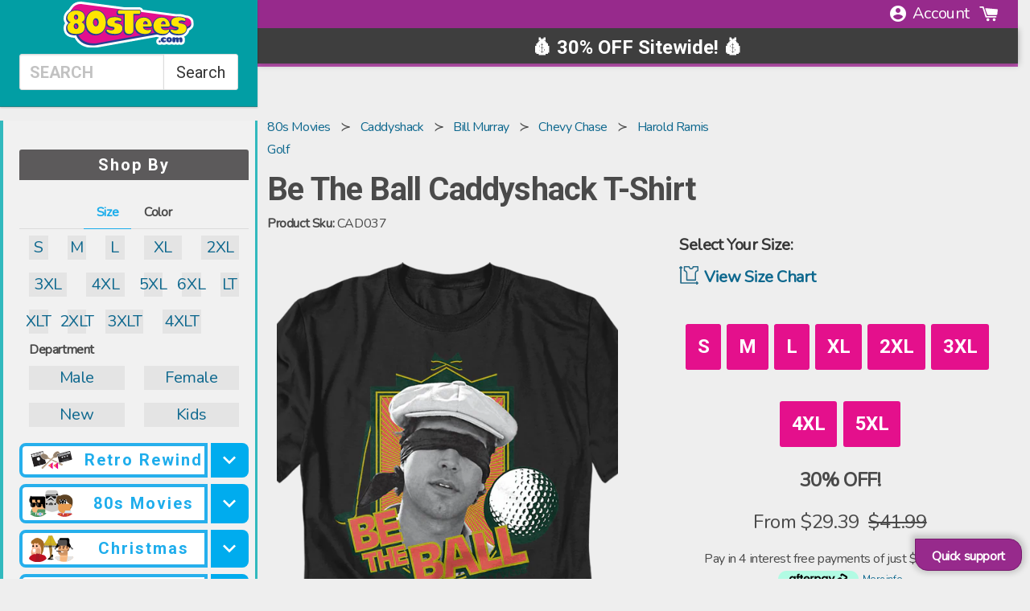

--- FILE ---
content_type: text/html; charset=utf-8
request_url: https://www.80stees.com/products/be-the-ball-caddyshack-t-shirt
body_size: 97335
content:
<!doctype html>
<!--[if IE 9]> <html class="ie9 no-js supports-no-cookies" lang="en"> <![endif]-->
<!-- [if (gt IE 9)|!(IE)]><! -->
<html class="no-js supports-no-cookies product" lang="en">
  <!-- <![endif] -->
  <head>
    

    


    
<link rel='preconnect dns-prefetch' href='https://api.config-security.com/' crossorigin />
<link rel='preconnect dns-prefetch' href='https://conf.config-security.com/' crossorigin />
<link rel='preconnect dns-prefetch' href='https://whale.camera/' crossorigin />
<script>
/* >> TriplePixel :: start*/
window.TriplePixelData={TripleName:"www-90stees-com.myshopify.com",ver:"2.12",plat:"SHOPIFY",isHeadless:false},function(W,H,A,L,E,_,B,N){function O(U,T,P,H,R){void 0===R&&(R=!1),H=new XMLHttpRequest,P?(H.open("POST",U,!0),H.setRequestHeader("Content-Type","text/plain")):H.open("GET",U,!0),H.send(JSON.stringify(P||{})),H.onreadystatechange=function(){4===H.readyState&&200===H.status?(R=H.responseText,U.includes(".txt")?eval(R):P||(N[B]=R)):(299<H.status||H.status<200)&&T&&!R&&(R=!0,O(U,T-1,P))}}if(N=window,!N[H+"sn"]){N[H+"sn"]=1,L=function(){return Date.now().toString(36)+"_"+Math.random().toString(36)};try{A.setItem(H,1+(0|A.getItem(H)||0)),(E=JSON.parse(A.getItem(H+"U")||"[]")).push({u:location.href,r:document.referrer,t:Date.now(),id:L()}),A.setItem(H+"U",JSON.stringify(E))}catch(e){}var i,m,p;A.getItem('"!nC`')||(_=A,A=N,A[H]||(E=A[H]=function(t,e,a){return void 0===a&&(a=[]),"State"==t?E.s:(W=L(),(E._q=E._q||[]).push([W,t,e].concat(a)),W)},E.s="Installed",E._q=[],E.ch=W,B="configSecurityConfModel",N[B]=1,O("https://conf.config-security.com/model",5),i=L(),m=A[atob("c2NyZWVu")],_.setItem("di_pmt_wt",i),p={id:i,action:"profile",avatar:_.getItem("auth-security_rand_salt_"),time:m[atob("d2lkdGg=")]+":"+m[atob("aGVpZ2h0")],host:A.TriplePixelData.TripleName,plat:A.TriplePixelData.plat,url:window.location.href,ref:document.referrer,ver:A.TriplePixelData.ver},O("https://api.config-security.com/event",5,p),O("https://whale.camera/live/dot.txt",5)))}}("","TriplePixel",localStorage);
/* << TriplePixel :: end*/
</script>
    
    
    

    <script src="https://static.tadpull.com/tadpull.js?orgId=6MH4R7&system=SHOPIFY"></script>
    <script>
      tadpull.pageView();
    </script>

    <link rel="preconnect" href="https://os.80steesinc.com">
    <link rel="preconnect" href="https://www.google-analytics.com">
    <link rel="preconnect" href="https://fonts.gstatic.com/" crossorigin>

    <style>
      html,body{margin:0;padding:0;}
    </style>
<meta name="pinterest-rich-pin" content="false">

    <meta charset="utf-8">
    <meta http-equiv="X-UA-Compatible" content="IE=edge">
    <meta name="viewport" content="width=device-width, minimum-scale=1.0">
    <meta name="theme-color" content="#000">

    <!-- universal vars -->
    <script>
      var CHAR32 = null;
      var gbl_product_review_score = null
      var gbl_product_review_count = null
    </script>

    <!--[if IE]> <meta http-equiv='X-UA-Compatible' content='IE=edge,chrome=1'> <![endif]--><meta content="index, follow" name="robots">
    <meta name="description" content="Be The Ball Caddyshack T-Shirt Officially Licensed Caddyshack Men&#39;s T-shirt">
    
    <link rel="canonical" href="https://www.80stees.com/products/be-the-ball-caddyshack-t-shirt">

    <!-- MARKER_BEN_9f3c2a --><script id="product_json_ld" type="application/ld+json">
      {
      "@type": "Product",
      "@context": "http:\/\/schema.org",
      "url": "https://www.80stees.com/products/be-the-ball-caddyshack-t-shirt",
      "name": "Be The Ball Caddyshack T-Shirt",
      "image": "https://www.80stees.com/cdn/shop/files/be-the-ball-caddyshack-t-shirt.master.webp?v=1764687498",
      "description": "This Caddyshack t-shirt features an image of Chevy Chase as Ty Webb wearing a blindfold.  The shirt reads Be The Ball.In Caddyshack, Ty Webb is a Bushwood Country Club golfer who helps the  caddy Danny Noonan to play golf so he can win a scholarship for college.  Ty blindfolds himself, and tells Danny that to get in touch with a force in the universe, let things happen, and be the ball.Caddyshack is widely considered one of the greatest comedies of all time.  Let everyone know you are a fan of the 1980 classic starring Chevy Chase with this Be The Ball Caddyshack T-Shirt!",
      "brand": "Caddyshack",
      "logo": "//www.80stees.com/cdn/shop/t/142/assets/logo.min.png?v=75448",
      "id":"6622750015560",
      "sku":"CAD037",
      "mpn":"CAD037",
      "offers":[{
            "@type":"Offer",
            "itemCondition":"http://schema.org/NewCondition",
            "availability": "http://schema.org/InStock",
            "sku":"CAD037-S",
            "url":"https://www.80stees.com/products/be-the-ball-caddyshack-t-shirt?Size=Small",
            "priceCurrency":"USD","priceValidUntil":"May 19, 2026 07:33 PM -0500",
            "price":"41.99",
            "tax": 0,
            "name":"Small"
            },{
            "@type":"Offer",
            "itemCondition":"http://schema.org/NewCondition",
            "availability": "http://schema.org/InStock",
            "sku":"CAD037-M",
            "url":"https://www.80stees.com/products/be-the-ball-caddyshack-t-shirt?Size=Medium",
            "priceCurrency":"USD","priceValidUntil":"May 19, 2026 07:33 PM -0500",
            "price":"41.99",
            "tax": 0,
            "name":"Medium"
            },{
            "@type":"Offer",
            "itemCondition":"http://schema.org/NewCondition",
            "availability": "http://schema.org/InStock",
            "sku":"CAD037-L",
            "url":"https://www.80stees.com/products/be-the-ball-caddyshack-t-shirt?Size=Large",
            "priceCurrency":"USD","priceValidUntil":"May 19, 2026 07:33 PM -0500",
            "price":"41.99",
            "tax": 0,
            "name":"Large"
            },{
            "@type":"Offer",
            "itemCondition":"http://schema.org/NewCondition",
            "availability": "http://schema.org/InStock",
            "sku":"CAD037-XL",
            "url":"https://www.80stees.com/products/be-the-ball-caddyshack-t-shirt?Size=XL",
            "priceCurrency":"USD","priceValidUntil":"May 19, 2026 07:33 PM -0500",
            "price":"41.99",
            "tax": 0,
            "name":"XL"
            },{
            "@type":"Offer",
            "itemCondition":"http://schema.org/NewCondition",
            "availability": "http://schema.org/InStock",
            "sku":"CAD037-2XL",
            "url":"https://www.80stees.com/products/be-the-ball-caddyshack-t-shirt?Size=2XL",
            "priceCurrency":"USD","priceValidUntil":"May 19, 2026 07:33 PM -0500",
            "price":"44.99",
            "tax": 0,
            "name":"2XL"
            },{
            "@type":"Offer",
            "itemCondition":"http://schema.org/NewCondition",
            "availability": "http://schema.org/InStock",
            "sku":"CAD037-3XL",
            "url":"https://www.80stees.com/products/be-the-ball-caddyshack-t-shirt?Size=3XL",
            "priceCurrency":"USD","priceValidUntil":"May 19, 2026 07:33 PM -0500",
            "price":"46.99",
            "tax": 0,
            "name":"3XL"
            },{
            "@type":"Offer",
            "itemCondition":"http://schema.org/NewCondition",
            "availability": "http://schema.org/InStock",
            "sku":"CAD037-4XL",
            "url":"https://www.80stees.com/products/be-the-ball-caddyshack-t-shirt?Size=4XL",
            "priceCurrency":"USD","priceValidUntil":"May 19, 2026 07:33 PM -0500",
            "price":"49.99",
            "tax": 0,
            "name":"4XL"
            },{
            "@type":"Offer",
            "itemCondition":"http://schema.org/NewCondition",
            "availability": "http://schema.org/InStock",
            "sku":"CAD037-5XL",
            "url":"https://www.80stees.com/products/be-the-ball-caddyshack-t-shirt?Size=5XL",
            "priceCurrency":"USD","priceValidUntil":"May 19, 2026 07:33 PM -0500",
            "price":"49.99",
            "tax": 0,
            "name":"5XL"
            }]}
  </script>


<script type="application/ld+json">
{
  "@context": "https://schema.org",
  "@type": "BreadcrumbList",
  "itemListElement": [{
            "@type": "ListItem",
            "position": 1,
            "item": {
              "@id": "https://www.80stees.com/collections/80s-movies",
              "name": "80s movies"
            }
          },{
            "@type": "ListItem",
            "position": 2,
            "item": {
              "@id": "https://www.80stees.com/collections/caddyshack",
              "name": "caddyshack"
            }
          },{
            "@type": "ListItem",
            "position": 3,
            "item": {
              "@id": "https://www.80stees.com/collections/bill-murray",
              "name": "bill murray"
            }
          },{
            "@type": "ListItem",
            "position": 4,
            "item": {
              "@id": "https://www.80stees.com/collections/chevy-chase",
              "name": "chevy chase"
            }
          },{
            "@type": "ListItem",
            "position": 5,
            "item": {
              "@id": "https://www.80stees.com/collections/harold-ramis|golf",
              "name": "harold ramis|golf"
            }
          },{
        "@type": "ListItem",
        "position": 6,
        "item": {
          "@id": "https://www.80stees.com/products/be-the-ball-caddyshack-t-shirt",
          "name": "Be The Ball Caddyshack T-Shirt"
        }
      }]
}
</script><script type="application/ld+json">
 { "@context": "http://schema.org",
 "@type": "Organization",
 "name": "80sTees",
 "legalName" : "80sTees",
 "url": "https://80stees.com",
 "logo": "https://cdn.shopify.com/s/files/1/0384/0921/t/37/assets/80sTeesLogoMin.svg?1588460781100373725",
 "description":"Buy Retro T-Shirts: Star Wars, Ghostbusters, Princess Bride, Superman, Batman, Ninja Turtles, Transformers, Top Gun, Predator, GI Joe, He-Man, She-Ra, Jem.",
 "foundingDate": "2000",
 "founders": [
 {
 "@type": "Person",
 "name": "Kevin Stecko"
 }],
 "address": {
 "@type": "PostalAddress",
 "streetAddress": "230 Westec Drive",
 "addressLocality": "Mount Pleasant",
 "addressRegion": "PA",
 "postalCode": "15666",
 "addressCountry": "USA"
 },
 "contactPoint": {
 "@type": "ContactPoint",
 "contactType": "customer support",
 "telephone": "[+1-724-696-5121]",
 "email": "help@80sTees.com"
 },
 "sameAs": [
 "https://www.facebook.com/80sTees/",
 "https://twitter.com/80stees",
 "https://www.pinterest.com/80stees/"
 ]}
</script>

<meta property="og:title" content="Be The Ball Caddyshack T-Shirt" />
  <meta property="prodid_id" content="6622750015560" />
  <meta property="og:site_name" content="Be The Ball Caddyshack T-Shirt" />
  <meta property="og:image:width" content="800" />
  <meta property="og:image:height" content="800" />
  <meta property="og:description" content="Be The Ball Caddyshack T-Shirt" />
  <meta property="og:type" content="video.other" />
  <meta property="og:price:amount" content="41.99" />
  <meta property="og:price:currency" content="USD" /><meta property="og:url" content="/products/be-the-ball-caddyshack-t-shirt" />
    <meta property="og:image" content="https://80steess3.imgix.net/production/products/CAD037/be-the-ball-caddyshack-t-shirt.multi.jpeg?w=800&h=800&fit=max&usm=12" nopin="nopin" />







	<meta property="og:description" content="Be The Ball Caddyshack T-Shirt Officially Licensed Caddyshack Men&#39;s T-shirt" />



<meta property="og:url" content="https://www.80stees.com/products/be-the-ball-caddyshack-t-shirt" />
<meta property="og:site_name" content="80sTees.com, Inc." />
<meta property="fb:admins" content="513707353">
      <link rel="shortcut icon" href="//www.80stees.com/cdn/shop/files/high_res_80sTeesLogo_32x32.png?v=1613737871" type="image/png">
    
<title>Be The Ball Caddyshack T-Shirt
</title>

    <meta property="og:site_name" content="80sTees.com, Inc.">
<meta property="og:url" content="https://www.80stees.com/products/be-the-ball-caddyshack-t-shirt">
<meta property="og:title" content="Be The Ball Caddyshack T-Shirt">
<meta property="og:type" content="product">
<meta property="og:description" content="Be The Ball Caddyshack T-Shirt Officially Licensed Caddyshack Men&#39;s T-shirt"><meta property="og:price:amount" content="41.99">
  <meta property="og:price:currency" content="USD"><meta property="og:image" content="http://www.80stees.com/cdn/shop/files/be-the-ball-caddyshack-t-shirt.master_1024x1024.webp?v=1764687498"><meta property="og:image" content="http://www.80stees.com/cdn/shop/files/be-the-ball-caddyshack-t-shirt.folded_1024x1024.png?v=1758909677">
<meta property="og:image:secure_url" content="https://www.80stees.com/cdn/shop/files/be-the-ball-caddyshack-t-shirt.master_1024x1024.webp?v=1764687498"><meta property="og:image:secure_url" content="https://www.80stees.com/cdn/shop/files/be-the-ball-caddyshack-t-shirt.folded_1024x1024.png?v=1758909677">

<!-- Twitter/X Card Metadata -->
<meta name="twitter:site" content="@">
<meta name="twitter:card" content="summary_large_image" />
<meta name="twitter:title" content="Be The Ball Caddyshack T-Shirt">
<meta name="twitter:description" content="This Caddyshack t-shirt features an image of Chevy Chase as Ty Webb wearing a blindfold.  The shirt reads Be The Ball.In Caddyshack, Ty Webb is a Bushwood Co..." />
<meta name="twitter:image" content="https:" />
<meta name="twitter:url" content="/products/be-the-ball-caddyshack-t-shirt" />


    <link
      href="//cdn.shopify.com/s/files/1/0405/3601/t/36/assets/framework.scss.css?14097464860699343279"
      type="text/css"
      rel="stylesheet"
    >
    <link href="//www.80stees.com/cdn/shop/t/142/assets/theme.scss.css?v=107366338547881274331767031101" rel="stylesheet" type="text/css" media="all" />
    <link href="//www.80stees.com/cdn/shop/t/142/assets/cart_drawer.css?v=25556014917579976351767006868" rel="stylesheet" type="text/css" media="all" />
    <link href="//www.80stees.com/cdn/shop/t/142/assets/animate.css?v=117445339244174673761767006868" rel="stylesheet" type="text/css" media="all" />
    <script src="//www.80stees.com/cdn/shop/t/142/assets/cart_drawer.js?v=58458862692525949951767123025" type="text/javascript"></script>
    <script src="//www.80stees.com/cdn/shop/t/142/assets/quick-view.js?v=52188303053615543681767006868" type="text/javascript"></script>

    <!-- CM recomendations ======================================================= -->
    <link href="//www.80stees.com/cdn/shop/t/142/assets/xminds-widget-styles.css?v=93013910428199399081767006868" rel="stylesheet" type="text/css" media="all" />
    <link href="//www.80stees.com/cdn/shop/t/142/assets/quick-cart-xminds.css?v=103718179284047343271767006868" rel="stylesheet" type="text/css" media="all" />
    <!-- End of CM recomendations ======================================================= -->

    <link
      href="https://cdnjs.cloudflare.com/ajax/libs/animate.css/4.0.0/animate.compat.css"
      rel="preload"
      as="style"
      onload="this.rel='stylesheet'"
    >
    <noscript
      ><link rel="https://cdnjs.cloudflare.com/ajax/libs/animate.css/4.0.0/animate.compat.css" href="style.css"
    ></noscript>

    <script>
      document.documentElement.className = document.documentElement.className.replace('no-js', 'js');
      window.theme = {
        strings: {
          addToCart: "Add to Cart",
          soldOut: "Sold Out",
          unavailable: "Unavailable"
        },
        moneyFormat: "${{amount}}"
      };
    </script>
       <script defer src="//www.80stees.com/cdn/shop/t/142/assets/photoswipe.umd.min.js?v=33473301894009958641767006868"></script>
       <script defer src="//www.80stees.com/cdn/shop/t/142/assets/photoswipe-lightbox.umd.min.js?v=52840232125011489071767006868"></script>
       <script defer src="//www.80stees.com/cdn/shop/t/142/assets/photoswipe5.js?v=29203723346305266051767006868"></script>
      
      <link href="//www.80stees.com/cdn/shop/t/142/assets/ps5.css?v=10327386546120290271767006868" rel="stylesheet" type="text/css" media="all" />

<!-- CFH_START -->
  <script>window.performance && window.performance.mark && window.performance.mark('shopify.content_for_header.start');</script><meta name="google-site-verification" content="LWuExdz2q0joUv2dEXm8cdc2Xqpe3xG5g_jP_7d7owc">
<meta id="shopify-digital-wallet" name="shopify-digital-wallet" content="/3840921/digital_wallets/dialog">
<meta name="shopify-checkout-api-token" content="3f557937a418a10a5cf83b101c141c72">
<meta id="in-context-paypal-metadata" data-shop-id="3840921" data-venmo-supported="false" data-environment="production" data-locale="en_US" data-paypal-v4="true" data-currency="USD">
<link rel="alternate" type="application/json+oembed" href="https://www.80stees.com/products/be-the-ball-caddyshack-t-shirt.oembed">
<script async="async" src="/checkouts/internal/preloads.js?locale=en-US"></script>
<link rel="preconnect" href="https://shop.app" crossorigin="anonymous">
<script async="async" src="https://shop.app/checkouts/internal/preloads.js?locale=en-US&shop_id=3840921" crossorigin="anonymous"></script>
<script id="apple-pay-shop-capabilities" type="application/json">{"shopId":3840921,"countryCode":"US","currencyCode":"USD","merchantCapabilities":["supports3DS"],"merchantId":"gid:\/\/shopify\/Shop\/3840921","merchantName":"80sTees.com, Inc.","requiredBillingContactFields":["postalAddress","email"],"requiredShippingContactFields":["postalAddress","email"],"shippingType":"shipping","supportedNetworks":["visa","masterCard","amex","discover","elo","jcb"],"total":{"type":"pending","label":"80sTees.com, Inc.","amount":"1.00"},"shopifyPaymentsEnabled":true,"supportsSubscriptions":true}</script>
<script id="shopify-features" type="application/json">{"accessToken":"3f557937a418a10a5cf83b101c141c72","betas":["rich-media-storefront-analytics"],"domain":"www.80stees.com","predictiveSearch":true,"shopId":3840921,"locale":"en"}</script>
<script>var Shopify = Shopify || {};
Shopify.shop = "www-90stees-com.myshopify.com";
Shopify.locale = "en";
Shopify.currency = {"active":"USD","rate":"1.0"};
Shopify.country = "US";
Shopify.theme = {"name":"Merged Product Page","id":128310444104,"schema_name":"Slate","schema_version":"0.11.0","theme_store_id":null,"role":"main"};
Shopify.theme.handle = "null";
Shopify.theme.style = {"id":null,"handle":null};
Shopify.cdnHost = "www.80stees.com/cdn";
Shopify.routes = Shopify.routes || {};
Shopify.routes.root = "/";</script>
<script type="module">!function(o){(o.Shopify=o.Shopify||{}).modules=!0}(window);</script>
<script>!function(o){function n(){var o=[];function n(){o.push(Array.prototype.slice.apply(arguments))}return n.q=o,n}var t=o.Shopify=o.Shopify||{};t.loadFeatures=n(),t.autoloadFeatures=n()}(window);</script>
<script>
  window.ShopifyPay = window.ShopifyPay || {};
  window.ShopifyPay.apiHost = "shop.app\/pay";
  window.ShopifyPay.redirectState = null;
</script>
<script id="shop-js-analytics" type="application/json">{"pageType":"product"}</script>
<script defer="defer" async type="module" src="//www.80stees.com/cdn/shopifycloud/shop-js/modules/v2/client.init-shop-cart-sync_C5BV16lS.en.esm.js"></script>
<script defer="defer" async type="module" src="//www.80stees.com/cdn/shopifycloud/shop-js/modules/v2/chunk.common_CygWptCX.esm.js"></script>
<script type="module">
  await import("//www.80stees.com/cdn/shopifycloud/shop-js/modules/v2/client.init-shop-cart-sync_C5BV16lS.en.esm.js");
await import("//www.80stees.com/cdn/shopifycloud/shop-js/modules/v2/chunk.common_CygWptCX.esm.js");

  window.Shopify.SignInWithShop?.initShopCartSync?.({"fedCMEnabled":true,"windoidEnabled":true});

</script>
<script>
  window.Shopify = window.Shopify || {};
  if (!window.Shopify.featureAssets) window.Shopify.featureAssets = {};
  window.Shopify.featureAssets['shop-js'] = {"shop-cart-sync":["modules/v2/client.shop-cart-sync_ZFArdW7E.en.esm.js","modules/v2/chunk.common_CygWptCX.esm.js"],"init-fed-cm":["modules/v2/client.init-fed-cm_CmiC4vf6.en.esm.js","modules/v2/chunk.common_CygWptCX.esm.js"],"shop-button":["modules/v2/client.shop-button_tlx5R9nI.en.esm.js","modules/v2/chunk.common_CygWptCX.esm.js"],"shop-cash-offers":["modules/v2/client.shop-cash-offers_DOA2yAJr.en.esm.js","modules/v2/chunk.common_CygWptCX.esm.js","modules/v2/chunk.modal_D71HUcav.esm.js"],"init-windoid":["modules/v2/client.init-windoid_sURxWdc1.en.esm.js","modules/v2/chunk.common_CygWptCX.esm.js"],"shop-toast-manager":["modules/v2/client.shop-toast-manager_ClPi3nE9.en.esm.js","modules/v2/chunk.common_CygWptCX.esm.js"],"init-shop-email-lookup-coordinator":["modules/v2/client.init-shop-email-lookup-coordinator_B8hsDcYM.en.esm.js","modules/v2/chunk.common_CygWptCX.esm.js"],"init-shop-cart-sync":["modules/v2/client.init-shop-cart-sync_C5BV16lS.en.esm.js","modules/v2/chunk.common_CygWptCX.esm.js"],"avatar":["modules/v2/client.avatar_BTnouDA3.en.esm.js"],"pay-button":["modules/v2/client.pay-button_FdsNuTd3.en.esm.js","modules/v2/chunk.common_CygWptCX.esm.js"],"init-customer-accounts":["modules/v2/client.init-customer-accounts_DxDtT_ad.en.esm.js","modules/v2/client.shop-login-button_C5VAVYt1.en.esm.js","modules/v2/chunk.common_CygWptCX.esm.js","modules/v2/chunk.modal_D71HUcav.esm.js"],"init-shop-for-new-customer-accounts":["modules/v2/client.init-shop-for-new-customer-accounts_ChsxoAhi.en.esm.js","modules/v2/client.shop-login-button_C5VAVYt1.en.esm.js","modules/v2/chunk.common_CygWptCX.esm.js","modules/v2/chunk.modal_D71HUcav.esm.js"],"shop-login-button":["modules/v2/client.shop-login-button_C5VAVYt1.en.esm.js","modules/v2/chunk.common_CygWptCX.esm.js","modules/v2/chunk.modal_D71HUcav.esm.js"],"init-customer-accounts-sign-up":["modules/v2/client.init-customer-accounts-sign-up_CPSyQ0Tj.en.esm.js","modules/v2/client.shop-login-button_C5VAVYt1.en.esm.js","modules/v2/chunk.common_CygWptCX.esm.js","modules/v2/chunk.modal_D71HUcav.esm.js"],"shop-follow-button":["modules/v2/client.shop-follow-button_Cva4Ekp9.en.esm.js","modules/v2/chunk.common_CygWptCX.esm.js","modules/v2/chunk.modal_D71HUcav.esm.js"],"checkout-modal":["modules/v2/client.checkout-modal_BPM8l0SH.en.esm.js","modules/v2/chunk.common_CygWptCX.esm.js","modules/v2/chunk.modal_D71HUcav.esm.js"],"lead-capture":["modules/v2/client.lead-capture_Bi8yE_yS.en.esm.js","modules/v2/chunk.common_CygWptCX.esm.js","modules/v2/chunk.modal_D71HUcav.esm.js"],"shop-login":["modules/v2/client.shop-login_D6lNrXab.en.esm.js","modules/v2/chunk.common_CygWptCX.esm.js","modules/v2/chunk.modal_D71HUcav.esm.js"],"payment-terms":["modules/v2/client.payment-terms_CZxnsJam.en.esm.js","modules/v2/chunk.common_CygWptCX.esm.js","modules/v2/chunk.modal_D71HUcav.esm.js"]};
</script>
<script>(function() {
  var isLoaded = false;
  function asyncLoad() {
    if (isLoaded) return;
    isLoaded = true;
    var urls = ["https:\/\/cloudsearch-1f874.kxcdn.com\/shopify.js?srp=\/a\/search\u0026markets=1\u0026shop=www-90stees-com.myshopify.com","\/\/cdn-redirector.glopal.com\/common\/js\/webinterpret-loader.js?shop=www-90stees-com.myshopify.com","\/\/cdn.shopify.com\/proxy\/a15ec49bcbc6ed5282ae84df4eab95e99b32506a7ef363c9d0502c4ffff6d7ff\/api.goaffpro.com\/loader.js?shop=www-90stees-com.myshopify.com\u0026sp-cache-control=cHVibGljLCBtYXgtYWdlPTkwMA","https:\/\/loox.io\/widget\/zD1utEj5h9\/loox.1728572311839.js?shop=www-90stees-com.myshopify.com","https:\/\/omnisnippet1.com\/platforms\/shopify.js?source=scriptTag\u0026v=2025-11-13T20\u0026shop=www-90stees-com.myshopify.com"];
    for (var i = 0; i < urls.length; i++) {
      var s = document.createElement('script');
      s.type = 'text/javascript';
      s.async = true;
      s.src = urls[i];
      var x = document.getElementsByTagName('script')[0];
      x.parentNode.insertBefore(s, x);
    }
  };
  if(window.attachEvent) {
    window.attachEvent('onload', asyncLoad);
  } else {
    window.addEventListener('load', asyncLoad, false);
  }
})();</script>
<script id="__st">var __st={"a":3840921,"offset":-18000,"reqid":"e87e435f-2a83-4d35-8622-29027b33d47c-1768714429","pageurl":"www.80stees.com\/products\/be-the-ball-caddyshack-t-shirt","u":"31b95b6efb38","p":"product","rtyp":"product","rid":6622750015560};</script>
<script>window.ShopifyPaypalV4VisibilityTracking = true;</script>
<script id="captcha-bootstrap">!function(){'use strict';const t='contact',e='account',n='new_comment',o=[[t,t],['blogs',n],['comments',n],[t,'customer']],c=[[e,'customer_login'],[e,'guest_login'],[e,'recover_customer_password'],[e,'create_customer']],r=t=>t.map((([t,e])=>`form[action*='/${t}']:not([data-nocaptcha='true']) input[name='form_type'][value='${e}']`)).join(','),a=t=>()=>t?[...document.querySelectorAll(t)].map((t=>t.form)):[];function s(){const t=[...o],e=r(t);return a(e)}const i='password',u='form_key',d=['recaptcha-v3-token','g-recaptcha-response','h-captcha-response',i],f=()=>{try{return window.sessionStorage}catch{return}},m='__shopify_v',_=t=>t.elements[u];function p(t,e,n=!1){try{const o=window.sessionStorage,c=JSON.parse(o.getItem(e)),{data:r}=function(t){const{data:e,action:n}=t;return t[m]||n?{data:e,action:n}:{data:t,action:n}}(c);for(const[e,n]of Object.entries(r))t.elements[e]&&(t.elements[e].value=n);n&&o.removeItem(e)}catch(o){console.error('form repopulation failed',{error:o})}}const l='form_type',E='cptcha';function T(t){t.dataset[E]=!0}const w=window,h=w.document,L='Shopify',v='ce_forms',y='captcha';let A=!1;((t,e)=>{const n=(g='f06e6c50-85a8-45c8-87d0-21a2b65856fe',I='https://cdn.shopify.com/shopifycloud/storefront-forms-hcaptcha/ce_storefront_forms_captcha_hcaptcha.v1.5.2.iife.js',D={infoText:'Protected by hCaptcha',privacyText:'Privacy',termsText:'Terms'},(t,e,n)=>{const o=w[L][v],c=o.bindForm;if(c)return c(t,g,e,D).then(n);var r;o.q.push([[t,g,e,D],n]),r=I,A||(h.body.append(Object.assign(h.createElement('script'),{id:'captcha-provider',async:!0,src:r})),A=!0)});var g,I,D;w[L]=w[L]||{},w[L][v]=w[L][v]||{},w[L][v].q=[],w[L][y]=w[L][y]||{},w[L][y].protect=function(t,e){n(t,void 0,e),T(t)},Object.freeze(w[L][y]),function(t,e,n,w,h,L){const[v,y,A,g]=function(t,e,n){const i=e?o:[],u=t?c:[],d=[...i,...u],f=r(d),m=r(i),_=r(d.filter((([t,e])=>n.includes(e))));return[a(f),a(m),a(_),s()]}(w,h,L),I=t=>{const e=t.target;return e instanceof HTMLFormElement?e:e&&e.form},D=t=>v().includes(t);t.addEventListener('submit',(t=>{const e=I(t);if(!e)return;const n=D(e)&&!e.dataset.hcaptchaBound&&!e.dataset.recaptchaBound,o=_(e),c=g().includes(e)&&(!o||!o.value);(n||c)&&t.preventDefault(),c&&!n&&(function(t){try{if(!f())return;!function(t){const e=f();if(!e)return;const n=_(t);if(!n)return;const o=n.value;o&&e.removeItem(o)}(t);const e=Array.from(Array(32),(()=>Math.random().toString(36)[2])).join('');!function(t,e){_(t)||t.append(Object.assign(document.createElement('input'),{type:'hidden',name:u})),t.elements[u].value=e}(t,e),function(t,e){const n=f();if(!n)return;const o=[...t.querySelectorAll(`input[type='${i}']`)].map((({name:t})=>t)),c=[...d,...o],r={};for(const[a,s]of new FormData(t).entries())c.includes(a)||(r[a]=s);n.setItem(e,JSON.stringify({[m]:1,action:t.action,data:r}))}(t,e)}catch(e){console.error('failed to persist form',e)}}(e),e.submit())}));const S=(t,e)=>{t&&!t.dataset[E]&&(n(t,e.some((e=>e===t))),T(t))};for(const o of['focusin','change'])t.addEventListener(o,(t=>{const e=I(t);D(e)&&S(e,y())}));const B=e.get('form_key'),M=e.get(l),P=B&&M;t.addEventListener('DOMContentLoaded',(()=>{const t=y();if(P)for(const e of t)e.elements[l].value===M&&p(e,B);[...new Set([...A(),...v().filter((t=>'true'===t.dataset.shopifyCaptcha))])].forEach((e=>S(e,t)))}))}(h,new URLSearchParams(w.location.search),n,t,e,['guest_login'])})(!0,!0)}();</script>
<script integrity="sha256-4kQ18oKyAcykRKYeNunJcIwy7WH5gtpwJnB7kiuLZ1E=" data-source-attribution="shopify.loadfeatures" defer="defer" src="//www.80stees.com/cdn/shopifycloud/storefront/assets/storefront/load_feature-a0a9edcb.js" crossorigin="anonymous"></script>
<script crossorigin="anonymous" defer="defer" src="//www.80stees.com/cdn/shopifycloud/storefront/assets/shopify_pay/storefront-65b4c6d7.js?v=20250812"></script>
<script data-source-attribution="shopify.dynamic_checkout.dynamic.init">var Shopify=Shopify||{};Shopify.PaymentButton=Shopify.PaymentButton||{isStorefrontPortableWallets:!0,init:function(){window.Shopify.PaymentButton.init=function(){};var t=document.createElement("script");t.src="https://www.80stees.com/cdn/shopifycloud/portable-wallets/latest/portable-wallets.en.js",t.type="module",document.head.appendChild(t)}};
</script>
<script data-source-attribution="shopify.dynamic_checkout.buyer_consent">
  function portableWalletsHideBuyerConsent(e){var t=document.getElementById("shopify-buyer-consent"),n=document.getElementById("shopify-subscription-policy-button");t&&n&&(t.classList.add("hidden"),t.setAttribute("aria-hidden","true"),n.removeEventListener("click",e))}function portableWalletsShowBuyerConsent(e){var t=document.getElementById("shopify-buyer-consent"),n=document.getElementById("shopify-subscription-policy-button");t&&n&&(t.classList.remove("hidden"),t.removeAttribute("aria-hidden"),n.addEventListener("click",e))}window.Shopify?.PaymentButton&&(window.Shopify.PaymentButton.hideBuyerConsent=portableWalletsHideBuyerConsent,window.Shopify.PaymentButton.showBuyerConsent=portableWalletsShowBuyerConsent);
</script>
<script data-source-attribution="shopify.dynamic_checkout.cart.bootstrap">document.addEventListener("DOMContentLoaded",(function(){function t(){return document.querySelector("shopify-accelerated-checkout-cart, shopify-accelerated-checkout")}if(t())Shopify.PaymentButton.init();else{new MutationObserver((function(e,n){t()&&(Shopify.PaymentButton.init(),n.disconnect())})).observe(document.body,{childList:!0,subtree:!0})}}));
</script>
<link id="shopify-accelerated-checkout-styles" rel="stylesheet" media="screen" href="https://www.80stees.com/cdn/shopifycloud/portable-wallets/latest/accelerated-checkout-backwards-compat.css" crossorigin="anonymous">
<style id="shopify-accelerated-checkout-cart">
        #shopify-buyer-consent {
  margin-top: 1em;
  display: inline-block;
  width: 100%;
}

#shopify-buyer-consent.hidden {
  display: none;
}

#shopify-subscription-policy-button {
  background: none;
  border: none;
  padding: 0;
  text-decoration: underline;
  font-size: inherit;
  cursor: pointer;
}

#shopify-subscription-policy-button::before {
  box-shadow: none;
}

      </style>

<script>window.performance && window.performance.mark && window.performance.mark('shopify.content_for_header.end');</script>
  <!-- CFH_END --><meta name="facebook-domain-verification" content="2rv7lf40p3ew2xtrpaprl1q7u09uk6"><!-- BEGIN app block: shopify://apps/analyzify-ga4-ads-tracking/blocks/app-embed-v4/69637cfd-dd6f-4511-aa97-7037cfb5515c -->


<!-- BEGIN app snippet: an_analyzify_settings -->







<script defer>
  // AN_ANALYZIFY_SETTINGS
  (() => {
    try {
      const startTime = performance.now();
      window.analyzify = window.analyzify || {};
  
      window.analyzify.log = (t, groupName, nestedGroupName) => {
        try {
          const styles = {
            default: 'color:#fff;background:#413389;',
            an_analyzify: 'color:#fff;background:#1f77b4;', 
            an_analyzify_settings: 'color:#fff;background:#ff7f0e;', 
            an_fb: 'color:#fff;background:#2ca02c;', 
            an_criteo: 'color:#fff;background:#d62728;', 
            an_bing: 'color:#fff;background:#9467bd;', 
            an_clarity: 'color:#fff;background:#8c564b;', 
            an_hotjar: 'color:#fff;background:#8c564b;', 
            an_gtm: 'color:#fff;background:#e377c2;', 
            an_klaviyo: 'color:#fff;background:#7f7f7f;', 
            an_pinterest: 'color:#fff;background:#bcbd22;', 
            an_rebuy: 'color:#fff;background:#17becf;', 
            an_tiktok: 'color:#fff;background:#ffbb78;', 
            an_x: 'color:#fff;background:#98df8a;', 
            an_consent: 'color:#fff;background:#ff9896;' 
          };

          if (window.analyzify.logging && t != null) {
            const style = styles[groupName] || styles['default'];
            console.log(`%c[${groupName || 'Analyzify'}]${nestedGroupName ? ` ${nestedGroupName}` : ''}`, style, t);
            analyzify.logs.push(t);
            if (analyzify?.stopAtLog) {
              debugger;
            }
          }
        } catch (error) {
          console.error("Error processing analyzify settings:", error);
        }
      }

      (() => {
        try {
          window.analyzify = {
            ...window.analyzify,
            logging: "" == "true",
            logs: [],
            testing_environment: false,
            consent_version: null,
            initial_load: {},
            variant_changed_with_view_item: false,
            chunk_size: 25,
            properties: {
              GTM: {
                status: true,
                id: "",
                multiple_view_item_list: false,
                feed_country: "",
                feed_region: "",
                feed_language: "",
                merchant_id: "",
                enhanced_params: true,
                replace_session_id: false,
                replace_gclid: false,
                variant_changed: true,
                generate_lead: true,
              },
              GADS: {
                status:false, 
                conversion_linker:false, 
                allow_ad_personalization_signals:false,
                ads_data_redaction:false,
                url_passthrough:false,
                primary: {
                  status:false,
                  id: "",
                  feed_country: "US",
                  feed_region: "US",
                  merchant_id: "",
                  feed_language: "",
                  product_id_format: "product_sku", 
                  replace_session_id:false,
                  replace_gclid:false,
                  remarketing: {
                    status:false,
                    gads_remarketing_id_format: "product_sku",
                    events: { 
                      view_item_list: false, 
                      view_item: false,
                      add_to_cart: false,
                      remove_from_cart: false,
                      begin_checkout: false,
                      purchase: false,
                      generate_lead: false,
                    }
                  },
                  conversions: {
                    view_item: {
                        status: false,
                        value: "",
                    },
                    add_to_cart: {
                        status: false,
                        value: "",
                    },
                    begin_checkout: {
                        status: false,
                        value: "",
                    },
                    purchase: {
                        status: false,
                        value: "",
                    },
                    generate_lead: {
                      status: false,
                      value: "",
                    }
                  }
                },
                secondary: {
                  status: false,
                  id: "",
                  feed_country: "",
                  feed_region: "",
                  merchant_id: "",
                  feed_language: "",
                  product_id_format: "product_sku",
                  remarketing: {
                    gads_remarketing_id_format: "product_sku",
                    status: false,
                    events: {
                      view_item_list: false,
                      view_item: false,
                      add_to_cart: false,
                      remove_from_cart: false,
                      begin_checkout: false,
                      purchase: false,
                      generate_lead: false,
                    }
                  },
                  conversions: {
                    view_item: {
                      status: false,
                      value: "",
                    },
                    add_to_cart:{
                      status: false,
                      value: "",
                    },
                    begin_checkout:{
                      status: false,
                      value: "",
                    },
                    purchase:{
                      status: false,
                      value: "",
                    },
                    generate_lead: {
                      status: false,
                      value: "",
                    }
                  }
                }
              },
              GA4: {
                status: false,
                multiple_view_item_list: false,
                enhanced_params: true,
                all_forms: false,
                primary: {
                  status: false,
                  id: "",
                  product_id_format: "product_sku",
                  replace_session_id: false,
                  events: {
                    variant_changed: true,
                    view_item_list: false,
                    select_item: false,
                    nav_click: false,
                    view_item: false,
                    add_to_cart: false,
                    add_to_wishlist: false,
                    view_cart: false,
                    remove_from_cart: false,
                    begin_checkout: false,
                    purchase: false,
                    generate_lead: true,
                    page_404: true,
                  }
                },
                secondary: {
                  status: false,
                  id: "",
                  product_id_format: "product_sku",
                  replace_session_id: false,
                  events: {
                      variant_changed: true,
                      view_item_list: false,
                      select_item: false,
                      nav_click: false,
                      view_item: false,
                      add_to_cart: false,
                      add_to_wishlist: false,
                      view_cart: false,
                      remove_from_cart: false,
                      begin_checkout: false,
                      purchase: false,
                      generate_lead: true, // @check & set: false
                      page_404: true,
                  }
                } 
              },
              X: {
                status: false,
                id:"",
                product_id_format: "product_sku",
                events:{
                    page_view: "",
                    add_to_cart: "",
                    begin_checkout: "",
                    search: ""
                }
              },
              BING: {
                status: false,
                id: "",
                product_id_format: "product_sku",
                events: {
                    home: true,
                    view_item: true,
                    view_item_list: true,
                    view_cart: true,
                    search: true,
                    add_to_cart: false,
                    begin_checkout: false,
                    purchase: false
                }
              },
              FACEBOOK: {
                status: false,
                all_forms: false,
                primary: {
                    status: false,
                    id: "",
                    product_id_format: "",
                    events: {
                        view_content: false,
                        view_collection: true,
                        search: false,
                        add_to_cart: false,
                        add_to_wishlist: false,
                        view_cart: true,
                        initiate_checkout: false,
                        add_payment_info: false,
                        generate_lead: true,
                        purchase: false,
                    }
                },
                secondary: {
                    status: false,
                    id: "",
                    product_id_format: "",
                    events: {
                        view_content: false,
                        view_collection: true,
                        search: false,
                        add_to_cart: false,
                        add_to_wishlist: false,
                        view_cart: true,
                        initiate_checkout: false,
                        add_payment_info: false,
                        generate_lead: true,
                        purchase: false,
                    }
                }
              },
              SERVERSIDE: {
                store_id: null,
                status: false,
                measurement_id: null,
                datalayer: false,
                endpoint: 'https://analyzifycdn.com/collect',
                testEndpoint: 'https://stag.analyzifycdn.com/collect', 
                azfy_attribution: 'dual',
                shop_domain: "www.80stees.com",
                all_forms: false,
                events: {
                    add_to_cart: false,
                    view_item: true,
                    page_view: true,
                    begin_checkout: false,
                    search: true,
                    generate_lead: true,
                },
                sendCartUpdateDebug: false,
              },
              PINTEREST:{
                status: false,
                id: "",
                product_id_format: "product_sku",
                events:{
                    view_item_list: false,
                    view_item: false,
                    add_to_cart: false,
                    purchase: false,
                }
              },
              CRITEO:{
                status: false,
                id: "",
                product_id_format: "product_sku",
                events:{
                    view_item_list: false,
                    view_item: false,
                    add_to_cart: false,
                    view_cart: false,
                    purchase: false,
                }
              },
              CLARITY:{
                status: false,
                id: "",
                events: {
                  view_item: false,
                  view_item_list: false,
                  view_cart: false,
                  add_to_cart: false,
                  add_to_wishlist: false,
                  remove_from_cart: false,
                  begin_checkout: false,
                  search: false,
                }
              },
              HOTJAR:{
                status: false,
                id: "",
                events: {
                  view_item: false,
                  view_item_list: false,
                  view_cart: false,
                  add_to_cart: false,
                  add_to_wishlist: false,
                  remove_from_cart: false,
                  begin_checkout: false,
                  search: false,
                }
              },             
              SNAPCHAT:{
                status: false,
                id: "",
                events: {
                  view_item: false,
                  add_to_cart: false,
                  initiate_checkout: false,
                },
                product_id_format: "product_sku",
              },
              KLAVIYO:{
                status: false,
                id: "",
                product_id_format: "product_sku",
                events:{
                    subscribe: false, // did not seem to be defined in the settings
                    view_item_list: false,
                    view_item: false,
                    add_to_cart: false,
                    add_to_wishlist: true,
                    begin_checkout: false,
                    search: false,
                    purchase: false, // did not seem to be defined in the settings
                }
              },
              
              TIKTOK:{
                status: false,
                id: "",
                product_id_format: "product_sku",
                all_forms: false,
                events:{
                    view_item: false,
                    add_to_cart: false,
                    begin_checkout: false,
                    search: false,
                    purchase: false,
                    generate_lead: true,
                }
              }
            },
            send_unhashed_email: false,
            hide_raw_userdata: false,
            feed_region: 'US',
            feed_country: 'US',
            debug_mode: false,
            rebuy_atc_rfc: false,
            pageFly: false,
            user_id_format: "cid",
            send_user_id: true,
            addedProduct: null
          }
        } catch (error) {
          console.error("Error processing analyzify settings:", error);
        }
      })();

      window.analyzify_custom_classes = '';
      window.analyzify_measurement_id = '';
      window.analyzify_measurement_id_v3 = 'G-N4JJD3RNW2';
      window.analyzify.gtag_config = {};

      // @check
      window.collection_sku_list = [
        
      ];

      window.analyzify.cart_attributes = null;
      window.analyzify.eventId = null;
      window.analyzify.cart_id = null;
      window.analyzify.sh_info_obj = {};

      // @check
      const orders = [
        
      ];
      // @check
      const totalOrderPrice = orders.reduce((acc, price) => acc + price, 0);

      window.analyzify.shopify_customer  = {
        
        type: 'visitor',
        
      };

      // @check
      window.analyzify.shopify_template = 'product';

      (() => {
        try {
          
            window.analyzify.getProductObj = (() => {
              try {
                return {
                  product: {"id":6622750015560,"title":"Be The Ball Caddyshack T-Shirt","handle":"be-the-ball-caddyshack-t-shirt","description":"This Caddyshack t-shirt features an image of Chevy Chase as Ty Webb wearing a blindfold.  The shirt reads Be The Ball.\u003cbr\u003e\u003cbr\u003eIn Caddyshack, Ty Webb is a Bushwood Country Club golfer who helps the  caddy Danny Noonan to play golf so he can win a scholarship for college.  Ty blindfolds himself, and tells Danny that to get in touch with a force in the universe, let things happen, and be the ball.\u003cbr\u003e\u003cbr\u003eCaddyshack is widely considered one of the greatest comedies of all time.  Let everyone know you are a fan of the 1980 classic starring Chevy Chase with this Be The Ball Caddyshack T-Shirt!","published_at":"2022-05-13T17:21:42-04:00","created_at":"2022-05-13T17:21:43-04:00","vendor":"Trevco","type":"T-shirts","tags":["100% Pre-Shrunk Cotton","2XL","3XL","4XL","5XL","80s movies","_Apparel","bill murray","Black","bottom10","breadcrumb-80s-movies","breadcrumb-bill-murray","breadcrumb-caddyshack","breadcrumb-chevy-chase","breadcrumb-golf","breadcrumb-harold-ramis","caddyshack","chevy chase","Cotton","Dropship","golf","harold ramis","InStock","Large","Male","Medium","Mens","NotInMuseum","Small","supplier__Trevco","T-shirts","XL"],"price":4199,"price_min":4199,"price_max":4999,"available":true,"price_varies":true,"compare_at_price":null,"compare_at_price_min":0,"compare_at_price_max":0,"compare_at_price_varies":false,"variants":[{"id":39470982561864,"title":"Small","option1":"Small","option2":null,"option3":null,"sku":"CAD037-S","requires_shipping":true,"taxable":true,"featured_image":null,"available":true,"name":"Be The Ball Caddyshack T-Shirt - Small","public_title":"Small","options":["Small"],"price":4199,"weight":132,"compare_at_price":null,"inventory_quantity":0,"inventory_management":"shopify","inventory_policy":"continue","barcode":"10382292","requires_selling_plan":false,"selling_plan_allocations":[],"quantity_rule":{"min":1,"max":null,"increment":1}},{"id":39470982594632,"title":"Medium","option1":"Medium","option2":null,"option3":null,"sku":"CAD037-M","requires_shipping":true,"taxable":true,"featured_image":null,"available":true,"name":"Be The Ball Caddyshack T-Shirt - Medium","public_title":"Medium","options":["Medium"],"price":4199,"weight":154,"compare_at_price":null,"inventory_quantity":0,"inventory_management":"shopify","inventory_policy":"continue","barcode":"10382293","requires_selling_plan":false,"selling_plan_allocations":[],"quantity_rule":{"min":1,"max":null,"increment":1}},{"id":39470982627400,"title":"Large","option1":"Large","option2":null,"option3":null,"sku":"CAD037-L","requires_shipping":true,"taxable":true,"featured_image":null,"available":true,"name":"Be The Ball Caddyshack T-Shirt - Large","public_title":"Large","options":["Large"],"price":4199,"weight":177,"compare_at_price":null,"inventory_quantity":-2,"inventory_management":"shopify","inventory_policy":"continue","barcode":"10382294","requires_selling_plan":false,"selling_plan_allocations":[],"quantity_rule":{"min":1,"max":null,"increment":1}},{"id":39470982660168,"title":"XL","option1":"XL","option2":null,"option3":null,"sku":"CAD037-XL","requires_shipping":true,"taxable":true,"featured_image":null,"available":true,"name":"Be The Ball Caddyshack T-Shirt - XL","public_title":"XL","options":["XL"],"price":4199,"weight":200,"compare_at_price":null,"inventory_quantity":0,"inventory_management":"shopify","inventory_policy":"continue","barcode":"10382295","requires_selling_plan":false,"selling_plan_allocations":[],"quantity_rule":{"min":1,"max":null,"increment":1}},{"id":39470982692936,"title":"2XL","option1":"2XL","option2":null,"option3":null,"sku":"CAD037-2XL","requires_shipping":true,"taxable":true,"featured_image":null,"available":true,"name":"Be The Ball Caddyshack T-Shirt - 2XL","public_title":"2XL","options":["2XL"],"price":4499,"weight":245,"compare_at_price":null,"inventory_quantity":-2,"inventory_management":"shopify","inventory_policy":"continue","barcode":"10382296","requires_selling_plan":false,"selling_plan_allocations":[],"quantity_rule":{"min":1,"max":null,"increment":1}},{"id":39470982725704,"title":"3XL","option1":"3XL","option2":null,"option3":null,"sku":"CAD037-3XL","requires_shipping":true,"taxable":true,"featured_image":null,"available":true,"name":"Be The Ball Caddyshack T-Shirt - 3XL","public_title":"3XL","options":["3XL"],"price":4699,"weight":249,"compare_at_price":null,"inventory_quantity":-1,"inventory_management":"shopify","inventory_policy":"continue","barcode":"10382297","requires_selling_plan":false,"selling_plan_allocations":[],"quantity_rule":{"min":1,"max":null,"increment":1}},{"id":39470982758472,"title":"4XL","option1":"4XL","option2":null,"option3":null,"sku":"CAD037-4XL","requires_shipping":true,"taxable":true,"featured_image":null,"available":true,"name":"Be The Ball Caddyshack T-Shirt - 4XL","public_title":"4XL","options":["4XL"],"price":4999,"weight":254,"compare_at_price":null,"inventory_quantity":0,"inventory_management":"shopify","inventory_policy":"continue","barcode":"10382298","requires_selling_plan":false,"selling_plan_allocations":[],"quantity_rule":{"min":1,"max":null,"increment":1}},{"id":39470982791240,"title":"5XL","option1":"5XL","option2":null,"option3":null,"sku":"CAD037-5XL","requires_shipping":true,"taxable":true,"featured_image":null,"available":true,"name":"Be The Ball Caddyshack T-Shirt - 5XL","public_title":"5XL","options":["5XL"],"price":4999,"weight":277,"compare_at_price":null,"inventory_quantity":0,"inventory_management":"shopify","inventory_policy":"continue","barcode":"10382299","requires_selling_plan":false,"selling_plan_allocations":[],"quantity_rule":{"min":1,"max":null,"increment":1}}],"images":["\/\/www.80stees.com\/cdn\/shop\/files\/be-the-ball-caddyshack-t-shirt.master.webp?v=1764687498","\/\/www.80stees.com\/cdn\/shop\/files\/be-the-ball-caddyshack-t-shirt.folded.png?v=1758909677"],"featured_image":"\/\/www.80stees.com\/cdn\/shop\/files\/be-the-ball-caddyshack-t-shirt.master.webp?v=1764687498","options":["Size"],"media":[{"alt":null,"id":24059624128584,"position":1,"preview_image":{"aspect_ratio":1.0,"height":1000,"width":1000,"src":"\/\/www.80stees.com\/cdn\/shop\/files\/be-the-ball-caddyshack-t-shirt.master.webp?v=1764687498"},"aspect_ratio":1.0,"height":1000,"media_type":"image","src":"\/\/www.80stees.com\/cdn\/shop\/files\/be-the-ball-caddyshack-t-shirt.master.webp?v=1764687498","width":1000},{"alt":null,"id":22451814629448,"position":2,"preview_image":{"aspect_ratio":1.0,"height":1000,"width":1000,"src":"\/\/www.80stees.com\/cdn\/shop\/files\/be-the-ball-caddyshack-t-shirt.folded.png?v=1758909677"},"aspect_ratio":1.0,"height":1000,"media_type":"image","src":"\/\/www.80stees.com\/cdn\/shop\/files\/be-the-ball-caddyshack-t-shirt.folded.png?v=1758909677","width":1000}],"requires_selling_plan":false,"selling_plan_groups":[],"content":"This Caddyshack t-shirt features an image of Chevy Chase as Ty Webb wearing a blindfold.  The shirt reads Be The Ball.\u003cbr\u003e\u003cbr\u003eIn Caddyshack, Ty Webb is a Bushwood Country Club golfer who helps the  caddy Danny Noonan to play golf so he can win a scholarship for college.  Ty blindfolds himself, and tells Danny that to get in touch with a force in the universe, let things happen, and be the ball.\u003cbr\u003e\u003cbr\u003eCaddyshack is widely considered one of the greatest comedies of all time.  Let everyone know you are a fan of the 1980 classic starring Chevy Chase with this Be The Ball Caddyshack T-Shirt!"},
                  taxonomy: {
                    id: null,
                    name: null,
                    ancestors: null
                  },
                  variant: {"id":39470982561864,"title":"Small","option1":"Small","option2":null,"option3":null,"sku":"CAD037-S","requires_shipping":true,"taxable":true,"featured_image":null,"available":true,"name":"Be The Ball Caddyshack T-Shirt - Small","public_title":"Small","options":["Small"],"price":4199,"weight":132,"compare_at_price":null,"inventory_quantity":0,"inventory_management":"shopify","inventory_policy":"continue","barcode":"10382292","requires_selling_plan":false,"selling_plan_allocations":[],"quantity_rule":{"min":1,"max":null,"increment":1}},
                  collection: 
                  {
                    title: "Your Favorite Tees From The 80s",
                    id: "269827506248",
                    handle: "your-favorite-tees-from-the-80s"
                  },
                  // inventory_quantity: 0
                  
                };
              } catch (error) {
                console.error("Error processing productObj:", error);
                return null;
              }
            })();
          
        } catch (error) {
          console.error("Error processing analyzify settings:", error);
        }
      })();

      window.analyzify.detectedCart = {"note":null,"attributes":{},"original_total_price":0,"total_price":0,"total_discount":0,"total_weight":0.0,"item_count":0,"items":[],"requires_shipping":false,"currency":"USD","items_subtotal_price":0,"cart_level_discount_applications":[],"checkout_charge_amount":0};

      window.analyzify.market = (() => {
        try {
          const marketObj = {
            id: 645136456,
            handle: "us",
            language: "en",
            country: "us"
          }
          return marketObj;
        } catch (error) {
          console.error("Error processing market:", error);
        }
      })();

      window.analyzify.shop = (() => {
        try {
          const shopObj = {
            root_url: null || null,
            locale: "" || window?.Shopify?.locale?.toLowerCase() || null,
            country: window?.Shopify?.country?.toLowerCase() || null
          }
          return shopObj;
        } catch (error) {
          console.error("Error processing market:", error);
        }
      })();

      window.analyzify.debug = false; // @check
      window.analyzify.op_cart_data_collection = false; // @check
      window.analyzify.report_cart_atr_upsert = true; // @check
      window.analyzify.report_cart_atr_admin = true; // @check
      window.analyzify.report_cart_atr_admin_utm = true; // @check
      window.analyzify.report_cart_atr_admin_cook = true; // @check
      window.analyzify.report_cart_atr_admin_clid = true; // @check
      window.analyzify.report_cart_atr_admin_consent = true; // @check

      window.analyzify.currency = window?.Shopify?.currency?.active || window.analyzify?.detectedCart?.currency || 'USD' || null; // @check

      // @check
      window.analyzify.storeObj = {
        store_url: (Shopify.shop || 'https://www.80stees.com').startsWith('https') ? (Shopify.shop || 'https://www.80stees.com') : 'https://' + (Shopify.shop || 'https://www.80stees.com'),
        store_name: (Shopify.shop || 'www.80stees.com').replace('.myshopify.com', '')
      };

      window.analyzify.itemProps = window.analyzify?.itemProps || {};

      // @check
      window.analyzify.checksendcartdata_status = false;

      // consent
      window.analyzify.consent_active = false;
      window.analyzify.gcm_active = false;
      window.analyzify.cookiebot_active = false;

      window.analyzify.consent_flag = window.analyzify.consent_flag || {
        default: false,
        update: false,
        initial: false
      };

      window.analyzify.current_consent = {
          ad_storage: null,
          analytics_storage: null,
          ad_user_data: null,
          ad_personalization: null,
          personalization_storage: null,
          functionality_storage: "granted",
          wait_for_update: 500,
      };
      analyzify.log('Analyzify settings loaded', 'an_analyzify_settings');
      const endTime = performance.now();
      const loadTime = (endTime - startTime).toFixed(2);
      console.log(`Analyzify settings loaded in ${loadTime}ms.`);
    } catch (error) {
      console.error("Error processing analyzify settings:", error);
    }
  })();
</script>
<!-- END app snippet --><!-- BEGIN app snippet: an_consent --><script>
    (() => {
        try {
            window.analyzify = window.analyzify || {};

            window.analyzify.consent_version = "2.4.1";

            // Initialize consent flags
            window.analyzify.consent_flag = window.analyzify.consent_flag || {
                default: false,
                update: false,
                initial: false
            };

            window.analyzify.consent_flag.initial = true;

            analyzify.log(`consent_active: ${window.analyzify.consent_active}`, 'an_consent', 'consentActive');
            analyzify.log(`gcm_active: ${window.analyzify.gcm_active}`, 'an_consent', 'gcmActive');
            analyzify.log(`cookiebot_active: ${window.analyzify.cookiebot_active}`, 'an_consent', 'cookiebotActive');

            const analyzifyDebugLogger = (status) => {
                const shCustomerPrivacy = Shopify?.customerPrivacy;
                if (!shCustomerPrivacy) {
                    console.log('[Analyzify Debug] Shopify.customerPrivacy not found.');
                    return;
                }

                console.group(`%c[Analyzify Debug] Shopify.customerPrivacy State: ${status.toUpperCase()}`, 'background-color: #f0f0f0; color: #333; font-weight: bold; padding: 2px 5px; border-radius: 3px;');
                console.log(`Timestamp: ${new Date().toISOString()}`);

                for (const key in shCustomerPrivacy) {
                    if (Object.prototype.hasOwnProperty.call(shCustomerPrivacy, key)) {
                        const property = shCustomerPrivacy[key];
                        const type = typeof property;
                        let value;

                        try {
                            if (type === 'function') {
                                value = property();
                            }
                            console.log(`${key} (${type}):`, value);

                        } catch (e) {
                            console.log(`${key} (${type}): Error getting value -> ${e.message}`);
                        }
                    }
                }
                console.groupEnd();
            };

            if (window.analyzify.consent_active) {

                window.dataLayer = window.dataLayer || [];
                function gtag() { dataLayer.push(arguments); }

                const ConsentManager = {
                    isInitialized: false,
                    consentReady: false,
                    consentQueue: [],

                    queueConsentAction: function (callback) {
                        if (this.consentReady) {
                            callback(window.analyzify.current_consent);
                        } else {
                            this.consentQueue.push(callback);
                        }
                    },

                    processConsentQueue: function () {
                        if (!this.consentReady) this.consentReady = true;
                        while (this.consentQueue.length > 0) {
                            const callback = this.consentQueue.shift();
                            try {
                                callback(window.analyzify.current_consent);
                            } catch (error) {
                                console.error('Error processing queued consent action:', error);
                            }
                        }
                    },

                    getRegionalDefault: function (callback) {
                        try {
                            const cp = Shopify?.customerPrivacy;
                            const userCanBeTrackedFn = typeof cp?.userCanBeTracked === 'function' ? cp.userCanBeTracked : null;
                            const shouldShowBannerFn = typeof cp?.shouldShowBanner === 'function' ? cp.shouldShowBanner : null;
                            const canBeTracked = userCanBeTrackedFn ? userCanBeTrackedFn() : undefined;
                            const noBannerNeeded = shouldShowBannerFn ? (shouldShowBannerFn() === false) : false;

                            // Grant consent if the API isn't loaded, no banner is needed, or tracking is already allowed.
                            if (noBannerNeeded || canBeTracked === true) {
                                
                                analyzify.log("Default consent status is: GRANTED.", 'an_consent', 'getRegionalDefault');
                                const grantedConsent = { ad_storage: 'granted', analytics_storage: 'granted', ad_user_data: 'granted', ad_personalization: 'granted', personalization_storage: 'granted', functionality_storage: 'granted', security_storage: 'granted', sale_of_data: 'denied' };
                                return callback(grantedConsent);

                            } else if (canBeTracked === undefined){
                                // Wait for Shopify to collect consent, then resolve using getConsentPrefs
                                analyzify.log("Waiting for visitorConsentCollected event...", 'an_consent', 'getRegionalDefault');

                                const onCollected = () => {
                                    this.getConsentPrefs((consent) => {
                                        if (consent) return callback(consent);
                                        return callback(null);
                                    });
                                };

                                document.addEventListener(
                                    'visitorConsentCollected',
                                    onCollected,
                                    { once: true, passive: true }
                                );

                                window.Shopify.loadFeatures([{
                                    name: 'consent-tracking-api',
                                    version: '0.1',
                                }], error => {
                                    if (error) {
                                        console.error('Error loading Shopify features:', error);
                                    }
                                    analyzify.log("Shopify consent-tracking-api loaded.", 'an_consent', 'loadFeatures');
                                });

                                // Safety fallback if the event never fires
                                /*
                                setTimeout(() => {
                                    document.removeEventListener('visitorConsentCollected', onCollected);
                                    analyzify.log("visitorConsentCollected timeout — using DENIED fallback.", 'an_consent', 'getRegionalDefault');
                                    const deniedConsent = { ad_storage: 'denied', analytics_storage: 'denied', ad_user_data: 'denied', ad_personalization: 'denied', personalization_storage: 'denied', functionality_storage: 'granted', security_storage: 'granted', sale_of_data: 'denied' };
                                    return callback(deniedConsent);
                                }, 5000);
                                */
                                return;
                            } else {
                                // Otherwise, the user is in a region that requires consent, and they haven't given it yet.
                                analyzify.log("Default consent status is: DENIED.", 'an_consent', 'getRegionalDefault');
                                const deniedConsent = { ad_storage: 'denied', analytics_storage: 'denied', ad_user_data: 'denied', ad_personalization: 'denied', personalization_storage: 'denied', functionality_storage: 'granted', security_storage: 'granted', sale_of_data: 'denied' };
                                return callback(deniedConsent);
                            }
                        } catch (e) {
                            console.error('Error in getRegionalDefault:', e);
                            return callback(null); // Fallback in case of unexpected error
                        }
                    },

                    getConsentPrefs: function (callback) {
                        try {
                            const customerPrivacy = window.Shopify?.customerPrivacy;

                            // Fallback: if the API object is missing, treat as granted (aligns with regional default logic)
                            if (!customerPrivacy) {
                                const grantedConsent = {
                                    ad_storage: 'granted',
                                    analytics_storage: 'granted',
                                    ad_user_data: 'granted',
                                    ad_personalization: 'granted',
                                    personalization_storage: 'granted',
                                    functionality_storage: 'granted',
                                    security_storage: 'granted',
                                    sale_of_data: 'denied',
                                };
                                return callback(grantedConsent);
                            }

                            const currentVisitorConsentFn = typeof customerPrivacy.currentVisitorConsent === 'function' ? customerPrivacy.currentVisitorConsent : null;
                            const userCanBeTrackedFn = typeof customerPrivacy.userCanBeTracked === 'function' ? customerPrivacy.userCanBeTracked : null;

                            const visitorConsentObj = currentVisitorConsentFn ? currentVisitorConsentFn() : undefined;
                            const userCanBeTracked = userCanBeTrackedFn ? userCanBeTrackedFn() : undefined;

                            // If we don't have a consent object yet or tracking is allowed, grant
                            if (!visitorConsentObj || userCanBeTracked === true) {
                                const grantedConsent = {
                                    ad_storage: 'granted',
                                    analytics_storage: 'granted',
                                    ad_user_data: 'granted',
                                    ad_personalization: 'granted',
                                    personalization_storage: 'granted',
                                    functionality_storage: 'granted',
                                    security_storage: 'granted',
                                    sale_of_data: 'denied',
                                };
                                return callback(grantedConsent);
                            }

                            const currentConsent = {
                                ad_storage: visitorConsentObj?.marketing === 'yes' ? 'granted' : 'denied',
                                analytics_storage: visitorConsentObj?.analytics === 'yes' ? 'granted' : 'denied',
                                ad_user_data: visitorConsentObj?.marketing === 'yes' ? 'granted' : 'denied',
                                ad_personalization: visitorConsentObj?.marketing === 'yes' ? 'granted' : 'denied',
                                personalization_storage: visitorConsentObj?.preferences === 'yes' ? 'granted' : 'denied',
                                functionality_storage: 'granted',
                                security_storage: 'granted',
                                sale_of_data: visitorConsentObj?.sale_of_data === 'yes' ? 'granted' : 'denied',
                            };
                            analyzify.log("Consent preferences retrieved.", 'an_consent', 'getConsentPrefs');
                            return callback(currentConsent);
                        } catch (error) {
                            console.error('Error getting consent:', error);
                            return callback(null);
                        }
                    },

                    dispatchUpdate: function (consent, status) {
                        document.dispatchEvent(new CustomEvent('AnalyzifyConsent', {
                            detail: { consent, status }
                        }));
                        analyzify.log("Consent updated.", 'an_consent', 'dispatchUpdate');
                    },

                    init: function () {
                        if (this.isInitialized) return;
                        this.isInitialized = true;

                        const initialize = () => {
                            this.getRegionalDefault((consent) => {
                                if (consent && !this.consentReady) {
                                    window.analyzify.current_consent = consent;
                                    this.dispatchUpdate(consent, 'default');
                                    this.processConsentQueue();
                                }
                            });
                        };

                        const waitForApi = (callback, retries = 0) => {
                            try {
                                const cp = Shopify?.customerPrivacy;
                                const userCanBeTrackedFn = typeof cp?.userCanBeTracked === 'function' ? cp.userCanBeTracked : null;
                                const currentVisitorConsentFn = typeof cp?.currentVisitorConsent === 'function' ? cp.currentVisitorConsent : null;
                                const hasCachedConsent = cp && typeof cp.cachedConsent === 'object';

                                const userCanBeTracked = userCanBeTrackedFn ? userCanBeTrackedFn() : undefined;

                                if (userCanBeTracked !== undefined || hasCachedConsent || currentVisitorConsentFn) {
                                    callback();
                                    analyzify.log("Shopify Customer Privacy API available.", 'an_consent', 'waitForApi');
                                } else if (retries < 50) {
                                    setTimeout(() => waitForApi(callback, retries + 1), 200);
                                    analyzify.log("Shopify Customer Privacy API not available. Retrying...", 'an_consent', 'waitForApi');
                                } else {
                                    analyzify.log("Shopify Customer Privacy API not available.", 'an_consent', 'waitForApi');
                                    callback();
                                }
                            } catch (error) {
                                console.error('Error waiting for Shopify Customer Privacy API:', error);
                                callback();
                            }
                        };

                        waitForApi(initialize);

                        document.addEventListener("visitorConsentCollected", () => {
                            this.getConsentPrefs((consent) => {
                                if (consent) {
                                    window.analyzify.current_consent = consent;
                                    this.dispatchUpdate(consent, 'update');
                                }
                            });
                        });
                    },

                    onChange: function (callback) {
                        document.addEventListener('AnalyzifyConsent', (e) => {
                            if (e.detail?.consent) callback(e.detail.consent);
                            analyzify.log("AnalyzifyConsent event received.", 'an_consent', 'onChange');
                        });
                    }
                };

                ConsentManager.init();
                window.analyzify.consentManager = ConsentManager;

                window.AnalyzifyConsentInit = (status) => {
                    if (window.analyzify.consent_flag[status] === true) return;
                    window.analyzify.consentManager.queueConsentAction((consent) => {
                        if (consent) ConsentManager.dispatchUpdate(consent, status);
                        analyzify.log("AnalyzifyConsent event received.", 'an_consent', 'AnalyzifyConsentInit');
                    });
                };

                document.addEventListener('AnalyzifyConsent', (e) => {
                    if (e.detail && e.detail.status && e.detail.consent) {

                        e.detail.consent.analyzify_consent = (
                            e.detail.consent?.ad_storage === "granted" &&
                            e.detail.consent?.analytics_storage === "granted"
                        ) ? "granted" : "denied";

                        if (window.analyzify && analyzify.logging) {
                            console.group('Analyzify Consent');
                            console.log('e.detail.consent', e.detail.consent);
                            console.log('e.detail.status', e.detail.status);
                            console.groupEnd();
                        }

                        if (window.analyzify && analyzify.gcm_active) {
                            gtag("consent", e.detail.status, e.detail.consent);
                            gtag("event", "consentUpdate", e.detail.consent);
                            dataLayer.push({
                                event: 'consentUpdate',
                                status: e.detail.status,
                                consentSettings: e.detail.consent
                            });
                            analyzify.log("Consent updated (gcm_active)", 'an_consent', 'AnalyzifyConsent');
                        }
                        analyzify.log("AnalyzifyConsent event received.", 'an_consent', 'AnalyzifyConsent');
                    }
                });

                if (window.analyzify.cookiebot_active) {
                    /**
                     * Loads Shopify's consent tracking API to ensure it's available.
                     */
                    const loadFeatures = () => {
                        try {
                            window.Shopify.loadFeatures(
                                [{ name: "consent-tracking-api", version: "0.1" }],
                                (error) => {
                                    if (error) {
                                        console.error('Error loading Shopify features:', error);
                                        throw error;
                                    }
                                    analyzify.log('Shopify consent-tracking-api loaded.', 'an_consent', 'loadFeatures');
                                }
                            );
                        } catch (error) {
                            console.error('Error initializing Shopify features:', error);
                        }
                    };

                    if (window.Shopify?.loadFeatures) {
                        loadFeatures();
                    }

                    /**
                     * Handles the Cookiebot consent ready event and sets Shopify's tracking consent.
                     * https://www.cookiebot.com/en/developer/
                     */
                    window.addEventListener("CookiebotOnConsentReady", () => {
                        try {
                            analyzify.log('CookiebotOnConsentReady triggered', 'an_consent', 'cookiebotOnConsentReady');

                            const C = window.Cookiebot.consent;
                            if (C) {
                                const existConsentShopify = setInterval(() => {
                                    if (window.Shopify && window.Shopify.customerPrivacy) {
                                        clearInterval(existConsentShopify);
                                        window.Shopify.customerPrivacy.setTrackingConsent(
                                            {
                                                analytics: C?.statistics || false,
                                                marketing: C?.marketing || false,
                                                preferences: C?.preferences || false,
                                                sale_of_data: C?.marketing || false,
                                            },
                                            () => {
                                                analyzify.log("Consent captured from Cookiebot and set in Shopify.", 'an_consent', 'cookiebotOnConsentReady');
                                                window.analyzify.current_consent = {
                                                    ad_storage: C?.marketing ? "granted" : "denied",
                                                    analytics_storage: C?.statistics ? "granted" : "denied",
                                                    ad_user_data: C?.marketing ? "granted" : "denied",
                                                    ad_personalization: C?.marketing ? "granted" : "denied",
                                                    personalization_storage: C?.preferences ? "granted" : "denied", // Correctly mapped from preferences
                                                    functionality_storage: "granted",
                                                    wait_for_update: 500,
                                                };
                                                // The AnalyzifyConsent event will be dispatched automatically 
                                                // by the "visitorConsentCollected" listener that ConsentManager set up.
                                            }
                                        );
                                    }
                                }, 100);
                            }
                        } catch (error) {
                            console.error('Error handling Cookiebot consent:', error);
                        }
                    });
                }
            }

        } catch (error) {
            console.error('Error initializing consent:', error);
        }
    })();
</script><!-- END app snippet -->

<script src="https://cdn.shopify.com/extensions/019bb6df-eca2-7fdb-9f85-faff5aa4ea2a/analyzify-ga4-ads-tracking-265/assets/an_analyzify.js" data-cookieconsent="ignore"></script>
<script src="https://cdn.shopify.com/extensions/019bb6df-eca2-7fdb-9f85-faff5aa4ea2a/analyzify-ga4-ads-tracking-265/assets/app_embed.js" data-cookieconsent="ignore"></script>




































  <script src="https://cdn.shopify.com/extensions/019bb6df-eca2-7fdb-9f85-faff5aa4ea2a/analyzify-ga4-ads-tracking-265/assets/an_gtm.js" data-cookieconsent="ignore"></script>




<script src="https://cdn.shopify.com/extensions/019bb6df-eca2-7fdb-9f85-faff5aa4ea2a/analyzify-ga4-ads-tracking-265/assets/f-find-elem.js" data-cookieconsent="ignore"></script>



<script>
  try {
    window.analyzify.initialize = function () {
      try {
        window.analyzify.loadScript = function (callback) {
          callback();
        };
      
        window.analyzify.appStart = function () {
          try {

            analyzify.log('appStart', 'app-embed-v4');

            // Retry configuration
            const MAX_RETRIES = 10;
            const INITIAL_DELAY = 500; // ms
            let retryCount = 0;

            function initializeServices(dataObj) {

              
              
              

              

              

              
              

              

              

              

              

              

              

              // Bot whitelist - shared across all integrations
              const botWhitelist = [
                "PostmanRuntime", "Postman", "insomnia", "Thunder Client", "BadBot", "SpamBot",
                "Paw", "Hopscotch", "Restlet", "AnyIO", "python-requests", "python-urllib",
                "curl/", "wget", "httpie", "axios", "node-fetch", "bot", "spider", "crawl",
                "googlebot", "baiduspider", "yandex", "msnbot", "got", "request", "sqlmap",
                "nikto", "nmap", "gobuster", "supertest", "jest", "python/", "java/",
                "go-http-client", "AdsBot", "AdsBot-Google", "Googlebot", "bingbot",
                "Yahoo! Slurp", "Baiduspider", "YandexBot", "DuckDuckBot", "facebookexternalhit", "Twitterbot",
                "compatible; bingbot/2.0", "+http://www.bing.com/bingbot.htm",
                "BrightEdge", "meta-externalads", "meta-externalagent",
                "adidxbot", "AhrefsBot", "Applebot",
              ];
              const userAgent = navigator.userAgent.toLowerCase();
              const isBot = botWhitelist.some(bot => userAgent.includes(bot.toLowerCase()));

              

              

              
                window.analyzify.initGTM(dataObj, window.analyzify.properties.GTM);
                if (window.analyzify.testing_environment) console.log('-> GTM initialized.');
              

            }

            function attemptInitialization() {
              // Check if appStartSection1 is available
              if (window.analyzify && typeof window.analyzify.appStartSection1 === 'function') {                
                try {
                  
                  if (window.analyzify.testing_environment) analyzify.log('Analyzify app_embed appStartSection1 loading...', 'app-embed-v4', 'attemptInitialization');

                  // Execute the section1 function
                  window.analyzify.appStartSection1();

                  const dataObj = window.analyzify;
                  if (!dataObj) {
                    return analyzify.log('dataObj is not found');
                  }

                  // Initialize all services
                  initializeServices(dataObj);
                  
                  if (window.analyzify.testing_environment) analyzify.log('Analyzify app_embed appStartSection1 completed.', 'app-embed-v4', 'attemptInitialization');
                  return true; // Success
                } catch (error) {
                  console.error('Error executing appStartSection1 or services:', error);
                  return false;
                }
              } else {
                // appStartSection1 not yet available
                retryCount++;
                
                if (retryCount <= MAX_RETRIES) {
                  const delay = INITIAL_DELAY * Math.pow(2, Math.min(retryCount - 1, 5)); // Exponential backoff, max 3.2s
                  
                  if (window.analyzify.testing_environment) console.log(`-> AppStartSection1 is still unavailable. This may be due to script loading delays or interference (e.g., MutationObserver). Retrying in ${delay}ms... Attempt ${retryCount}/${MAX_RETRIES}`);
                  
                  setTimeout(attemptInitialization, delay);
                } else {
                  console.error('AppStartSection1 failed to load after maximum retries. Some analytics services may not function properly.');
                  
                  // Fallback: try to initialize services without appStartSection1
                  try {
                    const dataObj = window.analyzify;
                    if (dataObj) {
                      if (window.analyzify.testing_environment) console.log('-> Attempting fallback initialization without appStartSection1...');
                      initializeServices(dataObj);
                    }
                  } catch (fallbackError) {
                    console.error('Fallback initialization also failed:', fallbackError);
                  }
                }
                return false;
              }
            }

            // Start the initialization attempt
            attemptInitialization();

          } catch (error) {
            console.error("Error processing appStart:", error);
          }
        };
      } catch (error) {
        console.error("Error processing initialize:", error);
      }
    };
    window.analyzify.initial_load.initialize = true;
    analyzify.initialize();
    analyzify.loadScript(function () {
      try {
        analyzify.appStart();
        window.analyzify.initial_load.app_start = true;
      } catch (error) {
        console.error("Error processing loadScript:", error);
      }
    });
  } catch (error) {
    console.error("Error processing initialize:", error);
  }
</script>

<!-- END app block --><!-- BEGIN app block: shopify://apps/analyzify-ga4-ads-tracking/blocks/app-embed/69637cfd-dd6f-4511-aa97-7037cfb5515c -->

<!-- BEGIN app snippet: analyzify-settings-v3 --><script type="text/javascript">
  console.log("analyzify-settings is running ")

  const customerData = 
  
  { 
    type: 'visitor' 
  }
  ;

    window.dataLayer = window.dataLayer || [];
    window.analyzify = window.analyzify || [];

    let conversion_id = '';
    const conversionIdMetaField = "1072487587";
    
    if (typeof conversionIdMetaField === 'string' && conversionIdMetaField !== '' && conversionIdMetaField !== 'null') {
      const aw = conversionIdMetaField.slice(0, 3);
    
      if (aw === 'AW-' || aw === 'aw-') {
        conversion_id = conversionIdMetaField;
      } else {
        conversion_id = `AW-${conversionIdMetaField}`;
      }
    }
    window.analyzify = {
      properties:{
        GTM:{
          status: ("true" == "true"),
          id: "GTM-K8S3L9",
        },
        GADS: {
          id: conversion_id,
          feed_region: "US",
          product_id_format: "product_sku_",
          tracking: ("active" == "active" && conversion_id != ""),
          remarketing: ("not_active" == "active"),
          conversions: {
            view_item:{
              status: "",
              value: "TDHUCIOC1ssZEKO5s_8D",
            },
            add_to_cart:{
              status: "",
              value: "1cfICOL-1csZEKO5s_8D",
            },
            view_cart:{
              status: "",
              value: "",
            },
            begin_checkout:{
              status: "",
              value: "VE0jCOX-1csZEKO5s_8D",
            },
          }
        },
        GA4:{
          tracking: ("active" == "active" && "G-N4JJD3RNW2" != "null" && "G-N4JJD3RNW2" != ""),
          id: "G-N4JJD3RNW2"
        },
        X:{
          tracking: ("not_active" == 'active' && "" != 'null' && "" != ""),
          id:"",
          events:{
            page_view: "",
            add_to_cart: "",
            begin_checkout: "",
            search: ""
          }
        },
        BING:{
          tracking: ("not_active" == 'active' && "" != 'null' && "" != ""),
          id: ""
        },
        FACEBOOK:{
          tracking: ("not_active" == 'active' && "" != 'null' && "" != ""),
          id: ""
        },
        PINTEREST:{
          tracking: ("not_active" == 'active' && "" != 'null' && "" != ""),
          id: ""
        },
        CRITEO:{
          tracking: ("not_active" == 'active' && "" != 'null' && "" != ""),
          id: ""
        },
        CLARITY:{
          tracking: ("not_active" == 'active' && "" != 'null' && "" != ""),
          id: ""
        },
        HOTJAR:{
          tracking: ("not_active" == 'active' && "" != 'null' && "" != ""),
          id: ""
        },
        KLAVIYO:{
          tracking: ("not_active" == 'active' && "" != 'null' && "" != ""),
          id: ""
        },
      },
      send_unhashed_email: ("false" === "true"), // Set this to true if you would like to collect unhashed email address of logged in users.
      g_feed_region: "US", // Change this if your Google Ads feed is in another region
      logging: ("false" === "true"), // Enable this to see Analyzify logs in console
      integration_method: "advanced",
    };

     window.analyzify.custom_classes = "";
     window.analyzify.gdpr_compliance = false;
     window.analyzify.cookiebot_status = "";
     window.analyzify.cookiebot_id = "";
     window.analyzify.blockingmode = false;
     window.analyzify.shopify_customer = customerData

    window.analyzify.shopify_template = 'product';
    window.analyzify.debug = "false";
    window.analyzify.op_cart_data_collection = false;
  window.analyzify.detectedCart = {"note":null,"attributes":{},"original_total_price":0,"total_price":0,"total_discount":0,"total_weight":0.0,"item_count":0,"items":[],"requires_shipping":false,"currency":"USD","items_subtotal_price":0,"cart_level_discount_applications":[],"checkout_charge_amount":0};
  window.analyzify.content_type =  "Product";

  
    window.analyzify.product = {
      productJson: {"id":6622750015560,"title":"Be The Ball Caddyshack T-Shirt","handle":"be-the-ball-caddyshack-t-shirt","description":"This Caddyshack t-shirt features an image of Chevy Chase as Ty Webb wearing a blindfold.  The shirt reads Be The Ball.\u003cbr\u003e\u003cbr\u003eIn Caddyshack, Ty Webb is a Bushwood Country Club golfer who helps the  caddy Danny Noonan to play golf so he can win a scholarship for college.  Ty blindfolds himself, and tells Danny that to get in touch with a force in the universe, let things happen, and be the ball.\u003cbr\u003e\u003cbr\u003eCaddyshack is widely considered one of the greatest comedies of all time.  Let everyone know you are a fan of the 1980 classic starring Chevy Chase with this Be The Ball Caddyshack T-Shirt!","published_at":"2022-05-13T17:21:42-04:00","created_at":"2022-05-13T17:21:43-04:00","vendor":"Trevco","type":"T-shirts","tags":["100% Pre-Shrunk Cotton","2XL","3XL","4XL","5XL","80s movies","_Apparel","bill murray","Black","bottom10","breadcrumb-80s-movies","breadcrumb-bill-murray","breadcrumb-caddyshack","breadcrumb-chevy-chase","breadcrumb-golf","breadcrumb-harold-ramis","caddyshack","chevy chase","Cotton","Dropship","golf","harold ramis","InStock","Large","Male","Medium","Mens","NotInMuseum","Small","supplier__Trevco","T-shirts","XL"],"price":4199,"price_min":4199,"price_max":4999,"available":true,"price_varies":true,"compare_at_price":null,"compare_at_price_min":0,"compare_at_price_max":0,"compare_at_price_varies":false,"variants":[{"id":39470982561864,"title":"Small","option1":"Small","option2":null,"option3":null,"sku":"CAD037-S","requires_shipping":true,"taxable":true,"featured_image":null,"available":true,"name":"Be The Ball Caddyshack T-Shirt - Small","public_title":"Small","options":["Small"],"price":4199,"weight":132,"compare_at_price":null,"inventory_quantity":0,"inventory_management":"shopify","inventory_policy":"continue","barcode":"10382292","requires_selling_plan":false,"selling_plan_allocations":[],"quantity_rule":{"min":1,"max":null,"increment":1}},{"id":39470982594632,"title":"Medium","option1":"Medium","option2":null,"option3":null,"sku":"CAD037-M","requires_shipping":true,"taxable":true,"featured_image":null,"available":true,"name":"Be The Ball Caddyshack T-Shirt - Medium","public_title":"Medium","options":["Medium"],"price":4199,"weight":154,"compare_at_price":null,"inventory_quantity":0,"inventory_management":"shopify","inventory_policy":"continue","barcode":"10382293","requires_selling_plan":false,"selling_plan_allocations":[],"quantity_rule":{"min":1,"max":null,"increment":1}},{"id":39470982627400,"title":"Large","option1":"Large","option2":null,"option3":null,"sku":"CAD037-L","requires_shipping":true,"taxable":true,"featured_image":null,"available":true,"name":"Be The Ball Caddyshack T-Shirt - Large","public_title":"Large","options":["Large"],"price":4199,"weight":177,"compare_at_price":null,"inventory_quantity":-2,"inventory_management":"shopify","inventory_policy":"continue","barcode":"10382294","requires_selling_plan":false,"selling_plan_allocations":[],"quantity_rule":{"min":1,"max":null,"increment":1}},{"id":39470982660168,"title":"XL","option1":"XL","option2":null,"option3":null,"sku":"CAD037-XL","requires_shipping":true,"taxable":true,"featured_image":null,"available":true,"name":"Be The Ball Caddyshack T-Shirt - XL","public_title":"XL","options":["XL"],"price":4199,"weight":200,"compare_at_price":null,"inventory_quantity":0,"inventory_management":"shopify","inventory_policy":"continue","barcode":"10382295","requires_selling_plan":false,"selling_plan_allocations":[],"quantity_rule":{"min":1,"max":null,"increment":1}},{"id":39470982692936,"title":"2XL","option1":"2XL","option2":null,"option3":null,"sku":"CAD037-2XL","requires_shipping":true,"taxable":true,"featured_image":null,"available":true,"name":"Be The Ball Caddyshack T-Shirt - 2XL","public_title":"2XL","options":["2XL"],"price":4499,"weight":245,"compare_at_price":null,"inventory_quantity":-2,"inventory_management":"shopify","inventory_policy":"continue","barcode":"10382296","requires_selling_plan":false,"selling_plan_allocations":[],"quantity_rule":{"min":1,"max":null,"increment":1}},{"id":39470982725704,"title":"3XL","option1":"3XL","option2":null,"option3":null,"sku":"CAD037-3XL","requires_shipping":true,"taxable":true,"featured_image":null,"available":true,"name":"Be The Ball Caddyshack T-Shirt - 3XL","public_title":"3XL","options":["3XL"],"price":4699,"weight":249,"compare_at_price":null,"inventory_quantity":-1,"inventory_management":"shopify","inventory_policy":"continue","barcode":"10382297","requires_selling_plan":false,"selling_plan_allocations":[],"quantity_rule":{"min":1,"max":null,"increment":1}},{"id":39470982758472,"title":"4XL","option1":"4XL","option2":null,"option3":null,"sku":"CAD037-4XL","requires_shipping":true,"taxable":true,"featured_image":null,"available":true,"name":"Be The Ball Caddyshack T-Shirt - 4XL","public_title":"4XL","options":["4XL"],"price":4999,"weight":254,"compare_at_price":null,"inventory_quantity":0,"inventory_management":"shopify","inventory_policy":"continue","barcode":"10382298","requires_selling_plan":false,"selling_plan_allocations":[],"quantity_rule":{"min":1,"max":null,"increment":1}},{"id":39470982791240,"title":"5XL","option1":"5XL","option2":null,"option3":null,"sku":"CAD037-5XL","requires_shipping":true,"taxable":true,"featured_image":null,"available":true,"name":"Be The Ball Caddyshack T-Shirt - 5XL","public_title":"5XL","options":["5XL"],"price":4999,"weight":277,"compare_at_price":null,"inventory_quantity":0,"inventory_management":"shopify","inventory_policy":"continue","barcode":"10382299","requires_selling_plan":false,"selling_plan_allocations":[],"quantity_rule":{"min":1,"max":null,"increment":1}}],"images":["\/\/www.80stees.com\/cdn\/shop\/files\/be-the-ball-caddyshack-t-shirt.master.webp?v=1764687498","\/\/www.80stees.com\/cdn\/shop\/files\/be-the-ball-caddyshack-t-shirt.folded.png?v=1758909677"],"featured_image":"\/\/www.80stees.com\/cdn\/shop\/files\/be-the-ball-caddyshack-t-shirt.master.webp?v=1764687498","options":["Size"],"media":[{"alt":null,"id":24059624128584,"position":1,"preview_image":{"aspect_ratio":1.0,"height":1000,"width":1000,"src":"\/\/www.80stees.com\/cdn\/shop\/files\/be-the-ball-caddyshack-t-shirt.master.webp?v=1764687498"},"aspect_ratio":1.0,"height":1000,"media_type":"image","src":"\/\/www.80stees.com\/cdn\/shop\/files\/be-the-ball-caddyshack-t-shirt.master.webp?v=1764687498","width":1000},{"alt":null,"id":22451814629448,"position":2,"preview_image":{"aspect_ratio":1.0,"height":1000,"width":1000,"src":"\/\/www.80stees.com\/cdn\/shop\/files\/be-the-ball-caddyshack-t-shirt.folded.png?v=1758909677"},"aspect_ratio":1.0,"height":1000,"media_type":"image","src":"\/\/www.80stees.com\/cdn\/shop\/files\/be-the-ball-caddyshack-t-shirt.folded.png?v=1758909677","width":1000}],"requires_selling_plan":false,"selling_plan_groups":[],"content":"This Caddyshack t-shirt features an image of Chevy Chase as Ty Webb wearing a blindfold.  The shirt reads Be The Ball.\u003cbr\u003e\u003cbr\u003eIn Caddyshack, Ty Webb is a Bushwood Country Club golfer who helps the  caddy Danny Noonan to play golf so he can win a scholarship for college.  Ty blindfolds himself, and tells Danny that to get in touch with a force in the universe, let things happen, and be the ball.\u003cbr\u003e\u003cbr\u003eCaddyshack is widely considered one of the greatest comedies of all time.  Let everyone know you are a fan of the 1980 classic starring Chevy Chase with this Be The Ball Caddyshack T-Shirt!"},
      collectionTitle: `Your Favorite Tees From The 80s`,
      collectionId: `269827506248`,
      collectionHandle: `your-favorite-tees-from-the-80s`,
      value: Number.parseFloat(4199 * 0.01),
      variantInput: `39470982561864`,
      variantInvQuantity: Number(0),
      revenue_value: Number.parseFloat(41.99),
      available: true,
      variantAvailable: true,
      variant_title: `Small`,
    }
      
  
  
  window.analyzify.pageFly = false;
  window.analyzify.rebuy_atc_rfc = false;
  window.analyzify.privacy_api = false;

  window.analyzify.custom_scripts_collection = "";
  window.analyzify.custom_scripts_product = "";
  window.analyzify.custom_scripts_cart = "";
  window.analyzify.gtm_src = "https://ss.80stees.com";
  window.analyzify.gcm_default =  false;
  window.analyzify.consent_state = false;
  window.analyzify.shogun_active = false;
</script><!-- END app snippet -->


<script src="https://cdn.shopify.com/extensions/019bb6df-eca2-7fdb-9f85-faff5aa4ea2a/analyzify-ga4-ads-tracking-265/assets/an_analyzify-v3.js" data-cookieconsent="ignore"></script>
<script src="https://cdn.shopify.com/extensions/019bb6df-eca2-7fdb-9f85-faff5aa4ea2a/analyzify-ga4-ads-tracking-265/assets/analyzify-functions-v3.js" data-cookieconsent="ignore"></script>

<script src="https://cdn.shopify.com/extensions/019bb6df-eca2-7fdb-9f85-faff5aa4ea2a/analyzify-ga4-ads-tracking-265/assets/cookiebot-api-v3.js" data-cookieconsent="ignore"></script>

<script src="https://cdn.shopify.com/extensions/019bb6df-eca2-7fdb-9f85-faff5aa4ea2a/analyzify-ga4-ads-tracking-265/assets/adv-gtm-head-v3.js" data-cookieconsent="ignore"></script>
<script src="https://cdn.shopify.com/extensions/019bb6df-eca2-7fdb-9f85-faff5aa4ea2a/analyzify-ga4-ads-tracking-265/assets/adv-gtm-body-v3.js" data-cookieconsent="ignore"></script>



<script>
console.log("Analyzify is run on the dev mode")
</script>


<script src="https://cdn.shopify.com/extensions/019bb6df-eca2-7fdb-9f85-faff5aa4ea2a/analyzify-ga4-ads-tracking-265/assets/initgtm-v3.js" data-cookieconsent="ignore"></script>

<script>
</script>

<!-- END app block --><!-- BEGIN app block: shopify://apps/xcloud-search-product-filter/blocks/cloudsearch_opt/8ddbd0bf-e311-492e-ab28-69d0ad268fac --><!-- END app block --><script src="https://cdn.shopify.com/extensions/019b28a1-6d88-7215-9c94-f46d681e3a80/axon-shop-integration-70/assets/app-embed.js" type="text/javascript" defer="defer"></script>
<script src="https://cdn.shopify.com/extensions/019b03f2-74ec-7b24-a3a5-6d0193115a31/cloudsearch-63/assets/shopify.js" type="text/javascript" defer="defer"></script>
<link href="https://monorail-edge.shopifysvc.com" rel="dns-prefetch">
<script>(function(){if ("sendBeacon" in navigator && "performance" in window) {try {var session_token_from_headers = performance.getEntriesByType('navigation')[0].serverTiming.find(x => x.name == '_s').description;} catch {var session_token_from_headers = undefined;}var session_cookie_matches = document.cookie.match(/_shopify_s=([^;]*)/);var session_token_from_cookie = session_cookie_matches && session_cookie_matches.length === 2 ? session_cookie_matches[1] : "";var session_token = session_token_from_headers || session_token_from_cookie || "";function handle_abandonment_event(e) {var entries = performance.getEntries().filter(function(entry) {return /monorail-edge.shopifysvc.com/.test(entry.name);});if (!window.abandonment_tracked && entries.length === 0) {window.abandonment_tracked = true;var currentMs = Date.now();var navigation_start = performance.timing.navigationStart;var payload = {shop_id: 3840921,url: window.location.href,navigation_start,duration: currentMs - navigation_start,session_token,page_type: "product"};window.navigator.sendBeacon("https://monorail-edge.shopifysvc.com/v1/produce", JSON.stringify({schema_id: "online_store_buyer_site_abandonment/1.1",payload: payload,metadata: {event_created_at_ms: currentMs,event_sent_at_ms: currentMs}}));}}window.addEventListener('pagehide', handle_abandonment_event);}}());</script>
<script id="web-pixels-manager-setup">(function e(e,d,r,n,o){if(void 0===o&&(o={}),!Boolean(null===(a=null===(i=window.Shopify)||void 0===i?void 0:i.analytics)||void 0===a?void 0:a.replayQueue)){var i,a;window.Shopify=window.Shopify||{};var t=window.Shopify;t.analytics=t.analytics||{};var s=t.analytics;s.replayQueue=[],s.publish=function(e,d,r){return s.replayQueue.push([e,d,r]),!0};try{self.performance.mark("wpm:start")}catch(e){}var l=function(){var e={modern:/Edge?\/(1{2}[4-9]|1[2-9]\d|[2-9]\d{2}|\d{4,})\.\d+(\.\d+|)|Firefox\/(1{2}[4-9]|1[2-9]\d|[2-9]\d{2}|\d{4,})\.\d+(\.\d+|)|Chrom(ium|e)\/(9{2}|\d{3,})\.\d+(\.\d+|)|(Maci|X1{2}).+ Version\/(15\.\d+|(1[6-9]|[2-9]\d|\d{3,})\.\d+)([,.]\d+|)( \(\w+\)|)( Mobile\/\w+|) Safari\/|Chrome.+OPR\/(9{2}|\d{3,})\.\d+\.\d+|(CPU[ +]OS|iPhone[ +]OS|CPU[ +]iPhone|CPU IPhone OS|CPU iPad OS)[ +]+(15[._]\d+|(1[6-9]|[2-9]\d|\d{3,})[._]\d+)([._]\d+|)|Android:?[ /-](13[3-9]|1[4-9]\d|[2-9]\d{2}|\d{4,})(\.\d+|)(\.\d+|)|Android.+Firefox\/(13[5-9]|1[4-9]\d|[2-9]\d{2}|\d{4,})\.\d+(\.\d+|)|Android.+Chrom(ium|e)\/(13[3-9]|1[4-9]\d|[2-9]\d{2}|\d{4,})\.\d+(\.\d+|)|SamsungBrowser\/([2-9]\d|\d{3,})\.\d+/,legacy:/Edge?\/(1[6-9]|[2-9]\d|\d{3,})\.\d+(\.\d+|)|Firefox\/(5[4-9]|[6-9]\d|\d{3,})\.\d+(\.\d+|)|Chrom(ium|e)\/(5[1-9]|[6-9]\d|\d{3,})\.\d+(\.\d+|)([\d.]+$|.*Safari\/(?![\d.]+ Edge\/[\d.]+$))|(Maci|X1{2}).+ Version\/(10\.\d+|(1[1-9]|[2-9]\d|\d{3,})\.\d+)([,.]\d+|)( \(\w+\)|)( Mobile\/\w+|) Safari\/|Chrome.+OPR\/(3[89]|[4-9]\d|\d{3,})\.\d+\.\d+|(CPU[ +]OS|iPhone[ +]OS|CPU[ +]iPhone|CPU IPhone OS|CPU iPad OS)[ +]+(10[._]\d+|(1[1-9]|[2-9]\d|\d{3,})[._]\d+)([._]\d+|)|Android:?[ /-](13[3-9]|1[4-9]\d|[2-9]\d{2}|\d{4,})(\.\d+|)(\.\d+|)|Mobile Safari.+OPR\/([89]\d|\d{3,})\.\d+\.\d+|Android.+Firefox\/(13[5-9]|1[4-9]\d|[2-9]\d{2}|\d{4,})\.\d+(\.\d+|)|Android.+Chrom(ium|e)\/(13[3-9]|1[4-9]\d|[2-9]\d{2}|\d{4,})\.\d+(\.\d+|)|Android.+(UC? ?Browser|UCWEB|U3)[ /]?(15\.([5-9]|\d{2,})|(1[6-9]|[2-9]\d|\d{3,})\.\d+)\.\d+|SamsungBrowser\/(5\.\d+|([6-9]|\d{2,})\.\d+)|Android.+MQ{2}Browser\/(14(\.(9|\d{2,})|)|(1[5-9]|[2-9]\d|\d{3,})(\.\d+|))(\.\d+|)|K[Aa][Ii]OS\/(3\.\d+|([4-9]|\d{2,})\.\d+)(\.\d+|)/},d=e.modern,r=e.legacy,n=navigator.userAgent;return n.match(d)?"modern":n.match(r)?"legacy":"unknown"}(),u="modern"===l?"modern":"legacy",c=(null!=n?n:{modern:"",legacy:""})[u],f=function(e){return[e.baseUrl,"/wpm","/b",e.hashVersion,"modern"===e.buildTarget?"m":"l",".js"].join("")}({baseUrl:d,hashVersion:r,buildTarget:u}),m=function(e){var d=e.version,r=e.bundleTarget,n=e.surface,o=e.pageUrl,i=e.monorailEndpoint;return{emit:function(e){var a=e.status,t=e.errorMsg,s=(new Date).getTime(),l=JSON.stringify({metadata:{event_sent_at_ms:s},events:[{schema_id:"web_pixels_manager_load/3.1",payload:{version:d,bundle_target:r,page_url:o,status:a,surface:n,error_msg:t},metadata:{event_created_at_ms:s}}]});if(!i)return console&&console.warn&&console.warn("[Web Pixels Manager] No Monorail endpoint provided, skipping logging."),!1;try{return self.navigator.sendBeacon.bind(self.navigator)(i,l)}catch(e){}var u=new XMLHttpRequest;try{return u.open("POST",i,!0),u.setRequestHeader("Content-Type","text/plain"),u.send(l),!0}catch(e){return console&&console.warn&&console.warn("[Web Pixels Manager] Got an unhandled error while logging to Monorail."),!1}}}}({version:r,bundleTarget:l,surface:e.surface,pageUrl:self.location.href,monorailEndpoint:e.monorailEndpoint});try{o.browserTarget=l,function(e){var d=e.src,r=e.async,n=void 0===r||r,o=e.onload,i=e.onerror,a=e.sri,t=e.scriptDataAttributes,s=void 0===t?{}:t,l=document.createElement("script"),u=document.querySelector("head"),c=document.querySelector("body");if(l.async=n,l.src=d,a&&(l.integrity=a,l.crossOrigin="anonymous"),s)for(var f in s)if(Object.prototype.hasOwnProperty.call(s,f))try{l.dataset[f]=s[f]}catch(e){}if(o&&l.addEventListener("load",o),i&&l.addEventListener("error",i),u)u.appendChild(l);else{if(!c)throw new Error("Did not find a head or body element to append the script");c.appendChild(l)}}({src:f,async:!0,onload:function(){if(!function(){var e,d;return Boolean(null===(d=null===(e=window.Shopify)||void 0===e?void 0:e.analytics)||void 0===d?void 0:d.initialized)}()){var d=window.webPixelsManager.init(e)||void 0;if(d){var r=window.Shopify.analytics;r.replayQueue.forEach((function(e){var r=e[0],n=e[1],o=e[2];d.publishCustomEvent(r,n,o)})),r.replayQueue=[],r.publish=d.publishCustomEvent,r.visitor=d.visitor,r.initialized=!0}}},onerror:function(){return m.emit({status:"failed",errorMsg:"".concat(f," has failed to load")})},sri:function(e){var d=/^sha384-[A-Za-z0-9+/=]+$/;return"string"==typeof e&&d.test(e)}(c)?c:"",scriptDataAttributes:o}),m.emit({status:"loading"})}catch(e){m.emit({status:"failed",errorMsg:(null==e?void 0:e.message)||"Unknown error"})}}})({shopId: 3840921,storefrontBaseUrl: "https://www.80stees.com",extensionsBaseUrl: "https://extensions.shopifycdn.com/cdn/shopifycloud/web-pixels-manager",monorailEndpoint: "https://monorail-edge.shopifysvc.com/unstable/produce_batch",surface: "storefront-renderer",enabledBetaFlags: ["2dca8a86"],webPixelsConfigList: [{"id":"482345032","configuration":"{\"apiURL\":\"https:\/\/api.omnisend.com\",\"appURL\":\"https:\/\/app.omnisend.com\",\"brandID\":\"691645731ce6ae348df15c46\",\"trackingURL\":\"https:\/\/wt.omnisendlink.com\"}","eventPayloadVersion":"v1","runtimeContext":"STRICT","scriptVersion":"aa9feb15e63a302383aa48b053211bbb","type":"APP","apiClientId":186001,"privacyPurposes":["ANALYTICS","MARKETING","SALE_OF_DATA"],"dataSharingAdjustments":{"protectedCustomerApprovalScopes":["read_customer_address","read_customer_email","read_customer_name","read_customer_personal_data","read_customer_phone"]}},{"id":"440172616","configuration":"{\"eventKey\":\"8f82c675-f4ee-427a-8c8f-60d86b0a865b\",\"name\":\"www-90stees-com - Axon Pixel\",\"storefrontToken\":\"23f8c693e91b4cdfe1747e2ee3297d69\"}","eventPayloadVersion":"v1","runtimeContext":"STRICT","scriptVersion":"c88b5f5bf25c33e97c35a77efbf9a2d9","type":"APP","apiClientId":256560922625,"privacyPurposes":["ANALYTICS","MARKETING","SALE_OF_DATA"],"dataSharingAdjustments":{"protectedCustomerApprovalScopes":["read_customer_address","read_customer_email","read_customer_personal_data","read_customer_phone"]}},{"id":"359596104","configuration":"{}","eventPayloadVersion":"v1","runtimeContext":"STRICT","scriptVersion":"705479d021859bdf9cd4598589a4acf4","type":"APP","apiClientId":30400643073,"privacyPurposes":["ANALYTICS"],"dataSharingAdjustments":{"protectedCustomerApprovalScopes":["read_customer_address","read_customer_email","read_customer_name","read_customer_personal_data","read_customer_phone"]}},{"id":"235405384","configuration":"{\"shop\":\"www-90stees-com.myshopify.com\",\"cookie_duration\":\"604800\"}","eventPayloadVersion":"v1","runtimeContext":"STRICT","scriptVersion":"a2e7513c3708f34b1f617d7ce88f9697","type":"APP","apiClientId":2744533,"privacyPurposes":["ANALYTICS","MARKETING"],"dataSharingAdjustments":{"protectedCustomerApprovalScopes":["read_customer_address","read_customer_email","read_customer_name","read_customer_personal_data","read_customer_phone"]}},{"id":"166559816","configuration":"{\"config\":\"{\\\"pixel_id\\\":\\\"GT-NCN242B7\\\",\\\"target_country\\\":\\\"US\\\",\\\"gtag_events\\\":[{\\\"type\\\":\\\"view_item\\\",\\\"action_label\\\":[\\\"MC-J64GR4M8WP\\\",\\\"MC-5CSFZ70M4C\\\"]},{\\\"type\\\":\\\"purchase\\\",\\\"action_label\\\":[\\\"MC-J64GR4M8WP\\\",\\\"MC-5CSFZ70M4C\\\"]},{\\\"type\\\":\\\"page_view\\\",\\\"action_label\\\":[\\\"MC-J64GR4M8WP\\\",\\\"MC-5CSFZ70M4C\\\"]}],\\\"enable_monitoring_mode\\\":false}\"}","eventPayloadVersion":"v1","runtimeContext":"OPEN","scriptVersion":"b2a88bafab3e21179ed38636efcd8a93","type":"APP","apiClientId":1780363,"privacyPurposes":[],"dataSharingAdjustments":{"protectedCustomerApprovalScopes":["read_customer_address","read_customer_email","read_customer_name","read_customer_personal_data","read_customer_phone"]}},{"id":"53051464","configuration":"{\"pixel_id\":\"2992694807416063\",\"pixel_type\":\"facebook_pixel\",\"metaapp_system_user_token\":\"-\"}","eventPayloadVersion":"v1","runtimeContext":"OPEN","scriptVersion":"ca16bc87fe92b6042fbaa3acc2fbdaa6","type":"APP","apiClientId":2329312,"privacyPurposes":["ANALYTICS","MARKETING","SALE_OF_DATA"],"dataSharingAdjustments":{"protectedCustomerApprovalScopes":["read_customer_address","read_customer_email","read_customer_name","read_customer_personal_data","read_customer_phone"]}},{"id":"10027080","configuration":"{\"shop_id\":\"www-90stees-com.myshopify.com\"}","eventPayloadVersion":"v1","runtimeContext":"STRICT","scriptVersion":"bc910bbf664902488ec9667f49dc6755","type":"APP","apiClientId":6615189,"privacyPurposes":["ANALYTICS","MARKETING","SALE_OF_DATA"],"dataSharingAdjustments":{"protectedCustomerApprovalScopes":["read_customer_address","read_customer_email","read_customer_name","read_customer_personal_data","read_customer_phone"]}},{"id":"229448","configuration":"{\"accountId\":\"G-XXXXXXXXX\",\"gaFourId\":\"123123\",\"gaFourPageView\":\"YES\",\"gaFourSearch\":\"YES\",\"gaFourProductView\":\"YES\",\"gaFourAddToCart\":\"YES\",\"gaFourBeginCheckout\":\"YES\",\"gaFourAddPaymentInfo\":\"YES\",\"gaFourPurchase\":\"YES\"}","eventPayloadVersion":"v1","runtimeContext":"STRICT","scriptVersion":"1.49.0","type":"APP","apiClientId":3921359,"privacyPurposes":["ANALYTICS","MARKETING","SALE_OF_DATA"],"dataSharingAdjustments":{"protectedCustomerApprovalScopes":["read_customer_address","read_customer_email","read_customer_name","read_customer_personal_data","read_customer_phone"]}},{"id":"21758024","eventPayloadVersion":"1","runtimeContext":"LAX","scriptVersion":"2","type":"CUSTOM","privacyPurposes":[],"name":"Analyzify v3.3 19.08.2024"},{"id":"51019848","eventPayloadVersion":"1","runtimeContext":"LAX","scriptVersion":"13","type":"CUSTOM","privacyPurposes":[],"name":"Order Finalization Webhook"},{"id":"shopify-app-pixel","configuration":"{}","eventPayloadVersion":"v1","runtimeContext":"STRICT","scriptVersion":"0450","apiClientId":"shopify-pixel","type":"APP","privacyPurposes":["ANALYTICS","MARKETING"]},{"id":"shopify-custom-pixel","eventPayloadVersion":"v1","runtimeContext":"LAX","scriptVersion":"0450","apiClientId":"shopify-pixel","type":"CUSTOM","privacyPurposes":["ANALYTICS","MARKETING"]}],isMerchantRequest: false,initData: {"shop":{"name":"80sTees.com, Inc.","paymentSettings":{"currencyCode":"USD"},"myshopifyDomain":"www-90stees-com.myshopify.com","countryCode":"US","storefrontUrl":"https:\/\/www.80stees.com"},"customer":null,"cart":null,"checkout":null,"productVariants":[{"price":{"amount":41.99,"currencyCode":"USD"},"product":{"title":"Be The Ball Caddyshack T-Shirt","vendor":"Trevco","id":"6622750015560","untranslatedTitle":"Be The Ball Caddyshack T-Shirt","url":"\/products\/be-the-ball-caddyshack-t-shirt","type":"T-shirts"},"id":"39470982561864","image":{"src":"\/\/www.80stees.com\/cdn\/shop\/files\/be-the-ball-caddyshack-t-shirt.master.webp?v=1764687498"},"sku":"CAD037-S","title":"Small","untranslatedTitle":"Small"},{"price":{"amount":41.99,"currencyCode":"USD"},"product":{"title":"Be The Ball Caddyshack T-Shirt","vendor":"Trevco","id":"6622750015560","untranslatedTitle":"Be The Ball Caddyshack T-Shirt","url":"\/products\/be-the-ball-caddyshack-t-shirt","type":"T-shirts"},"id":"39470982594632","image":{"src":"\/\/www.80stees.com\/cdn\/shop\/files\/be-the-ball-caddyshack-t-shirt.master.webp?v=1764687498"},"sku":"CAD037-M","title":"Medium","untranslatedTitle":"Medium"},{"price":{"amount":41.99,"currencyCode":"USD"},"product":{"title":"Be The Ball Caddyshack T-Shirt","vendor":"Trevco","id":"6622750015560","untranslatedTitle":"Be The Ball Caddyshack T-Shirt","url":"\/products\/be-the-ball-caddyshack-t-shirt","type":"T-shirts"},"id":"39470982627400","image":{"src":"\/\/www.80stees.com\/cdn\/shop\/files\/be-the-ball-caddyshack-t-shirt.master.webp?v=1764687498"},"sku":"CAD037-L","title":"Large","untranslatedTitle":"Large"},{"price":{"amount":41.99,"currencyCode":"USD"},"product":{"title":"Be The Ball Caddyshack T-Shirt","vendor":"Trevco","id":"6622750015560","untranslatedTitle":"Be The Ball Caddyshack T-Shirt","url":"\/products\/be-the-ball-caddyshack-t-shirt","type":"T-shirts"},"id":"39470982660168","image":{"src":"\/\/www.80stees.com\/cdn\/shop\/files\/be-the-ball-caddyshack-t-shirt.master.webp?v=1764687498"},"sku":"CAD037-XL","title":"XL","untranslatedTitle":"XL"},{"price":{"amount":44.99,"currencyCode":"USD"},"product":{"title":"Be The Ball Caddyshack T-Shirt","vendor":"Trevco","id":"6622750015560","untranslatedTitle":"Be The Ball Caddyshack T-Shirt","url":"\/products\/be-the-ball-caddyshack-t-shirt","type":"T-shirts"},"id":"39470982692936","image":{"src":"\/\/www.80stees.com\/cdn\/shop\/files\/be-the-ball-caddyshack-t-shirt.master.webp?v=1764687498"},"sku":"CAD037-2XL","title":"2XL","untranslatedTitle":"2XL"},{"price":{"amount":46.99,"currencyCode":"USD"},"product":{"title":"Be The Ball Caddyshack T-Shirt","vendor":"Trevco","id":"6622750015560","untranslatedTitle":"Be The Ball Caddyshack T-Shirt","url":"\/products\/be-the-ball-caddyshack-t-shirt","type":"T-shirts"},"id":"39470982725704","image":{"src":"\/\/www.80stees.com\/cdn\/shop\/files\/be-the-ball-caddyshack-t-shirt.master.webp?v=1764687498"},"sku":"CAD037-3XL","title":"3XL","untranslatedTitle":"3XL"},{"price":{"amount":49.99,"currencyCode":"USD"},"product":{"title":"Be The Ball Caddyshack T-Shirt","vendor":"Trevco","id":"6622750015560","untranslatedTitle":"Be The Ball Caddyshack T-Shirt","url":"\/products\/be-the-ball-caddyshack-t-shirt","type":"T-shirts"},"id":"39470982758472","image":{"src":"\/\/www.80stees.com\/cdn\/shop\/files\/be-the-ball-caddyshack-t-shirt.master.webp?v=1764687498"},"sku":"CAD037-4XL","title":"4XL","untranslatedTitle":"4XL"},{"price":{"amount":49.99,"currencyCode":"USD"},"product":{"title":"Be The Ball Caddyshack T-Shirt","vendor":"Trevco","id":"6622750015560","untranslatedTitle":"Be The Ball Caddyshack T-Shirt","url":"\/products\/be-the-ball-caddyshack-t-shirt","type":"T-shirts"},"id":"39470982791240","image":{"src":"\/\/www.80stees.com\/cdn\/shop\/files\/be-the-ball-caddyshack-t-shirt.master.webp?v=1764687498"},"sku":"CAD037-5XL","title":"5XL","untranslatedTitle":"5XL"}],"purchasingCompany":null},},"https://www.80stees.com/cdn","fcfee988w5aeb613cpc8e4bc33m6693e112",{"modern":"","legacy":""},{"shopId":"3840921","storefrontBaseUrl":"https:\/\/www.80stees.com","extensionBaseUrl":"https:\/\/extensions.shopifycdn.com\/cdn\/shopifycloud\/web-pixels-manager","surface":"storefront-renderer","enabledBetaFlags":"[\"2dca8a86\"]","isMerchantRequest":"false","hashVersion":"fcfee988w5aeb613cpc8e4bc33m6693e112","publish":"custom","events":"[[\"page_viewed\",{}],[\"product_viewed\",{\"productVariant\":{\"price\":{\"amount\":41.99,\"currencyCode\":\"USD\"},\"product\":{\"title\":\"Be The Ball Caddyshack T-Shirt\",\"vendor\":\"Trevco\",\"id\":\"6622750015560\",\"untranslatedTitle\":\"Be The Ball Caddyshack T-Shirt\",\"url\":\"\/products\/be-the-ball-caddyshack-t-shirt\",\"type\":\"T-shirts\"},\"id\":\"39470982561864\",\"image\":{\"src\":\"\/\/www.80stees.com\/cdn\/shop\/files\/be-the-ball-caddyshack-t-shirt.master.webp?v=1764687498\"},\"sku\":\"CAD037-S\",\"title\":\"Small\",\"untranslatedTitle\":\"Small\"}}]]"});</script><script>
  window.ShopifyAnalytics = window.ShopifyAnalytics || {};
  window.ShopifyAnalytics.meta = window.ShopifyAnalytics.meta || {};
  window.ShopifyAnalytics.meta.currency = 'USD';
  var meta = {"product":{"id":6622750015560,"gid":"gid:\/\/shopify\/Product\/6622750015560","vendor":"Trevco","type":"T-shirts","handle":"be-the-ball-caddyshack-t-shirt","variants":[{"id":39470982561864,"price":4199,"name":"Be The Ball Caddyshack T-Shirt - Small","public_title":"Small","sku":"CAD037-S"},{"id":39470982594632,"price":4199,"name":"Be The Ball Caddyshack T-Shirt - Medium","public_title":"Medium","sku":"CAD037-M"},{"id":39470982627400,"price":4199,"name":"Be The Ball Caddyshack T-Shirt - Large","public_title":"Large","sku":"CAD037-L"},{"id":39470982660168,"price":4199,"name":"Be The Ball Caddyshack T-Shirt - XL","public_title":"XL","sku":"CAD037-XL"},{"id":39470982692936,"price":4499,"name":"Be The Ball Caddyshack T-Shirt - 2XL","public_title":"2XL","sku":"CAD037-2XL"},{"id":39470982725704,"price":4699,"name":"Be The Ball Caddyshack T-Shirt - 3XL","public_title":"3XL","sku":"CAD037-3XL"},{"id":39470982758472,"price":4999,"name":"Be The Ball Caddyshack T-Shirt - 4XL","public_title":"4XL","sku":"CAD037-4XL"},{"id":39470982791240,"price":4999,"name":"Be The Ball Caddyshack T-Shirt - 5XL","public_title":"5XL","sku":"CAD037-5XL"}],"remote":false},"page":{"pageType":"product","resourceType":"product","resourceId":6622750015560,"requestId":"e87e435f-2a83-4d35-8622-29027b33d47c-1768714429"}};
  for (var attr in meta) {
    window.ShopifyAnalytics.meta[attr] = meta[attr];
  }
</script>
<script class="analytics">
  (function () {
    var customDocumentWrite = function(content) {
      var jquery = null;

      if (window.jQuery) {
        jquery = window.jQuery;
      } else if (window.Checkout && window.Checkout.$) {
        jquery = window.Checkout.$;
      }

      if (jquery) {
        jquery('body').append(content);
      }
    };

    var hasLoggedConversion = function(token) {
      if (token) {
        return document.cookie.indexOf('loggedConversion=' + token) !== -1;
      }
      return false;
    }

    var setCookieIfConversion = function(token) {
      if (token) {
        var twoMonthsFromNow = new Date(Date.now());
        twoMonthsFromNow.setMonth(twoMonthsFromNow.getMonth() + 2);

        document.cookie = 'loggedConversion=' + token + '; expires=' + twoMonthsFromNow;
      }
    }

    var trekkie = window.ShopifyAnalytics.lib = window.trekkie = window.trekkie || [];
    if (trekkie.integrations) {
      return;
    }
    trekkie.methods = [
      'identify',
      'page',
      'ready',
      'track',
      'trackForm',
      'trackLink'
    ];
    trekkie.factory = function(method) {
      return function() {
        var args = Array.prototype.slice.call(arguments);
        args.unshift(method);
        trekkie.push(args);
        return trekkie;
      };
    };
    for (var i = 0; i < trekkie.methods.length; i++) {
      var key = trekkie.methods[i];
      trekkie[key] = trekkie.factory(key);
    }
    trekkie.load = function(config) {
      trekkie.config = config || {};
      trekkie.config.initialDocumentCookie = document.cookie;
      var first = document.getElementsByTagName('script')[0];
      var script = document.createElement('script');
      script.type = 'text/javascript';
      script.onerror = function(e) {
        var scriptFallback = document.createElement('script');
        scriptFallback.type = 'text/javascript';
        scriptFallback.onerror = function(error) {
                var Monorail = {
      produce: function produce(monorailDomain, schemaId, payload) {
        var currentMs = new Date().getTime();
        var event = {
          schema_id: schemaId,
          payload: payload,
          metadata: {
            event_created_at_ms: currentMs,
            event_sent_at_ms: currentMs
          }
        };
        return Monorail.sendRequest("https://" + monorailDomain + "/v1/produce", JSON.stringify(event));
      },
      sendRequest: function sendRequest(endpointUrl, payload) {
        // Try the sendBeacon API
        if (window && window.navigator && typeof window.navigator.sendBeacon === 'function' && typeof window.Blob === 'function' && !Monorail.isIos12()) {
          var blobData = new window.Blob([payload], {
            type: 'text/plain'
          });

          if (window.navigator.sendBeacon(endpointUrl, blobData)) {
            return true;
          } // sendBeacon was not successful

        } // XHR beacon

        var xhr = new XMLHttpRequest();

        try {
          xhr.open('POST', endpointUrl);
          xhr.setRequestHeader('Content-Type', 'text/plain');
          xhr.send(payload);
        } catch (e) {
          console.log(e);
        }

        return false;
      },
      isIos12: function isIos12() {
        return window.navigator.userAgent.lastIndexOf('iPhone; CPU iPhone OS 12_') !== -1 || window.navigator.userAgent.lastIndexOf('iPad; CPU OS 12_') !== -1;
      }
    };
    Monorail.produce('monorail-edge.shopifysvc.com',
      'trekkie_storefront_load_errors/1.1',
      {shop_id: 3840921,
      theme_id: 128310444104,
      app_name: "storefront",
      context_url: window.location.href,
      source_url: "//www.80stees.com/cdn/s/trekkie.storefront.cd680fe47e6c39ca5d5df5f0a32d569bc48c0f27.min.js"});

        };
        scriptFallback.async = true;
        scriptFallback.src = '//www.80stees.com/cdn/s/trekkie.storefront.cd680fe47e6c39ca5d5df5f0a32d569bc48c0f27.min.js';
        first.parentNode.insertBefore(scriptFallback, first);
      };
      script.async = true;
      script.src = '//www.80stees.com/cdn/s/trekkie.storefront.cd680fe47e6c39ca5d5df5f0a32d569bc48c0f27.min.js';
      first.parentNode.insertBefore(script, first);
    };
    trekkie.load(
      {"Trekkie":{"appName":"storefront","development":false,"defaultAttributes":{"shopId":3840921,"isMerchantRequest":null,"themeId":128310444104,"themeCityHash":"12988586748094209007","contentLanguage":"en","currency":"USD"},"isServerSideCookieWritingEnabled":true,"monorailRegion":"shop_domain","enabledBetaFlags":["65f19447"]},"Session Attribution":{},"S2S":{"facebookCapiEnabled":true,"source":"trekkie-storefront-renderer","apiClientId":580111}}
    );

    var loaded = false;
    trekkie.ready(function() {
      if (loaded) return;
      loaded = true;

      window.ShopifyAnalytics.lib = window.trekkie;

      var originalDocumentWrite = document.write;
      document.write = customDocumentWrite;
      try { window.ShopifyAnalytics.merchantGoogleAnalytics.call(this); } catch(error) {};
      document.write = originalDocumentWrite;

      window.ShopifyAnalytics.lib.page(null,{"pageType":"product","resourceType":"product","resourceId":6622750015560,"requestId":"e87e435f-2a83-4d35-8622-29027b33d47c-1768714429","shopifyEmitted":true});

      var match = window.location.pathname.match(/checkouts\/(.+)\/(thank_you|post_purchase)/)
      var token = match? match[1]: undefined;
      if (!hasLoggedConversion(token)) {
        setCookieIfConversion(token);
        window.ShopifyAnalytics.lib.track("Viewed Product",{"currency":"USD","variantId":39470982561864,"productId":6622750015560,"productGid":"gid:\/\/shopify\/Product\/6622750015560","name":"Be The Ball Caddyshack T-Shirt - Small","price":"41.99","sku":"CAD037-S","brand":"Trevco","variant":"Small","category":"T-shirts","nonInteraction":true,"remote":false},undefined,undefined,{"shopifyEmitted":true});
      window.ShopifyAnalytics.lib.track("monorail:\/\/trekkie_storefront_viewed_product\/1.1",{"currency":"USD","variantId":39470982561864,"productId":6622750015560,"productGid":"gid:\/\/shopify\/Product\/6622750015560","name":"Be The Ball Caddyshack T-Shirt - Small","price":"41.99","sku":"CAD037-S","brand":"Trevco","variant":"Small","category":"T-shirts","nonInteraction":true,"remote":false,"referer":"https:\/\/www.80stees.com\/products\/be-the-ball-caddyshack-t-shirt"});
      }
    });


        var eventsListenerScript = document.createElement('script');
        eventsListenerScript.async = true;
        eventsListenerScript.src = "//www.80stees.com/cdn/shopifycloud/storefront/assets/shop_events_listener-3da45d37.js";
        document.getElementsByTagName('head')[0].appendChild(eventsListenerScript);

})();</script>
  <script>
  if (!window.ga || (window.ga && typeof window.ga !== 'function')) {
    window.ga = function ga() {
      (window.ga.q = window.ga.q || []).push(arguments);
      if (window.Shopify && window.Shopify.analytics && typeof window.Shopify.analytics.publish === 'function') {
        window.Shopify.analytics.publish("ga_stub_called", {}, {sendTo: "google_osp_migration"});
      }
      console.error("Shopify's Google Analytics stub called with:", Array.from(arguments), "\nSee https://help.shopify.com/manual/promoting-marketing/pixels/pixel-migration#google for more information.");
    };
    if (window.Shopify && window.Shopify.analytics && typeof window.Shopify.analytics.publish === 'function') {
      window.Shopify.analytics.publish("ga_stub_initialized", {}, {sendTo: "google_osp_migration"});
    }
  }
</script>
<script
  defer
  src="https://www.80stees.com/cdn/shopifycloud/perf-kit/shopify-perf-kit-3.0.4.min.js"
  data-application="storefront-renderer"
  data-shop-id="3840921"
  data-render-region="gcp-us-central1"
  data-page-type="product"
  data-theme-instance-id="128310444104"
  data-theme-name="Slate"
  data-theme-version="0.11.0"
  data-monorail-region="shop_domain"
  data-resource-timing-sampling-rate="10"
  data-shs="true"
  data-shs-beacon="true"
  data-shs-export-with-fetch="true"
  data-shs-logs-sample-rate="1"
  data-shs-beacon-endpoint="https://www.80stees.com/api/collect"
></script>
</head>

  <body
    id="be-the-ball-caddyshack-t-shirt"
    class="template-product "
  >


    <script>
      !function (a, b, c, d, e, f){
        a.ddjskey = e;
        a.ddoptions = f || null;
        var m = b.createElement(c), n = b.getElementsByTagName(c)[0];
        m.async = 1, m.src = d, n.parentNode.insertBefore(m, n);
      }(window,
        document,
        "script",
        "https://js.datadome.co/tags.js",
        "10AB2C3E16EFD3E07D2E6850DE9650",
        { ajaxListenerPath: true }
      );
    </script>

    <div class="modal" id="quickview-modal">
      <div class="modal-background"></div>
      <div class="modal-content animated zoomInDown" style="background:#fff;padding:2rem;"></div>
      <button class="modal-close is-large" aria-label="close"></button>
    </div>

    <div
      class="v_cartDrawer is-hidden"
      tabindex="-1"
      aria-label="Cart Drawer"
      aria-hidden="true"
    >
      <span class="v_cartoverlay" onclick="closeCartDrawer();"></span>
      <div class="v_cartContainer">

        <div class="v_loaderWrap"><div class="v_loader"></div></div>
        <div class="v_cartHeader">
          <span id="v_cartMsg">0 Item in your Cart</span
          ><a
            tabindex="1"
            class="v_cartCloser"
            onclick="closeCartDrawer();"
            aria-label="Close Cart Drawer"
          >
            <svg
              width="36"
              height="36"
              viewBox="0 0 36 36"
              fill="none"
              xmlns="http://www.w3.org/2000/svg"
            >
              <path
                d="M28.5 9.615L26.385 7.5L18 15.885L9.615 7.5L7.5 9.615L15.885 18L7.5 26.385L9.615 28.5L18 20.115L26.385 28.5L28.5 26.385L20.115 18L28.5 9.615Z"
                fill="#161C0D"
              ></path>
            </svg>
          </a>
        </div>
        <div id="v_cartScroll">
          <div id="v_cartItems">
            <div class="v_cartNoMsg has-text-centered">
              <h2>Your cart is currently empty.</h2>
              <a href="/" class="button is-primary">Continue Browsing</a>
            </div>
          </div>
          <div
            id="recommendations-app-447"
            data-alias="447"
            data-recommendations="true"
          ></div>
        </div>
        <div class="v_cartFooter">
          <div id="v_freeShipMsg"></div>
          <div class="saved_message has-text-centered is-hidden">
            <strong style="color:#e8115d;padding: 0 8px;border-bottom:2px solid;" id="v_savedMessage"></strong>
          </div>
          <div class="v_cartSubTotal"><span>Subtotal: </span><strong id="v_subTotal"></strong></div>
          <div class="v_ctaArea">
            <a
              id="v_checkoutBtn"
              href="/checkout"
              class="button is-primary has-text-centered"
              >Checkout</a
            >
            <div class="v_shippingMsg">Shipping &amp; taxes calculated at checkout.</div>
          </div>
          <div class="v_paymentMethods">
            <ul style="list-style: none">
              <img
                src="https://cdn.shopify.com/s/files/1/0384/0921/t/122/assets/payment_types.svg?v=1693576681"
                alt="paypal and all major credit cards excepted"
                style="width: 300px; margin: 0 auto; max-width: 100%"
                class=""
              >
            </ul>
          </div>
        </div>
      </div>
    </div>

    <a class="in-page-link visually-hidden skip-link" href="#MainContent">Skip to content</a>

    <header
      role="banner"
      class="hero has-text-centered is-primary has-margin-right-negate is-tiny is-fixed-top-tablet is-fixed-top-mobile"
      style="background:;"
    >
      <section class="hero-body">
        <div class="top-cart-wrap is-hidden-tablet">
          <a
            id="privyShow-TopM"
            onclick="Privy.show(502132);removeNotificationFlag();"
            class="newsIcon is-flex-row is-hidden"
            ><i class="material-icons has-text-white is-size-4">email</i></a
          >
          <a href="/cart" class="bottom-cart-menu">
            <div class="aria-hidden">Menu</div>
            <span
              id="mobile-cartcount-top"
              class="animated cart-hidden"
            >0</span>
            <p><i class="material-icons is-size-5">shopping_cart</i></p>
          </a>
        </div>
          <div class="h1" itemscope itemtype="http://schema.org/Organization">
        
        <a
          href="/"
          itemprop="url"
          aria-label="80sTees.com Homepage Link"
          class="site-logo"
        ><img              
              src="https://cdn.shopify.com/s/files/1/0384/0921/files/80sTeesWOutline.svg"
              width="162"
              height="55"
              alt="80sTees.com, Inc. logo"
            >
        </a>
        
          </div>
        
<form class="search" action="/search">
            <div class="field has-addons is-centered">
              <div id="search-launch-input-wrap-mobile" class="control">
                <input
                  id="search-launch-input"
                  class="input bold-placeholder is-medium"
                  type="text"
                  placeholder="SEARCH"
                  name="q"
                  value=""
                >
              </div>
              <div class="control">
                <input type="submit" value="Search" class="button is-medium">
              </div>
            </div>
          </form><div class="modal" id="megalog-details">
          <div class="modal-background"></div>
          <div class="modal-content">
            <div class="box">
              <p>Big news! We're super stoked to announce that we'll be releasing an 80sTees.com Christmas catalog!</p>
              <p>And we're making a limited number of this edition...</p>
              <p>
                Until Thursday at midnight, every purchase of $50 or more will reserve your spot on the list for a free
                Christmas edition catalog!
              </p>
              <p>
                Featuring another astounding free 2-page spread poster by Freddie E. Williams II, this catalog will make
                you feel like a kid again!
              </p>
              <p>
                We can't show the whole illustration yet, but have a look below at the pixilated sneak preview of just
                part of it.
              </p>
              <p>Have any questions? Check out our <a href="/pages/catalog-faq">FAQs page here.</a></p>
            </div>
          </div>
          <button class="modal-close is-large" aria-label="close"></button>
        </div><a href="#" id="menu-trigger" class="menu-icon is-hidden-desktop is-hidden-tablet">
          <div class="aria-hidden">Menu</div>
          <span></span>
        </a>

        <a id="sideAccount" href="/account" class="is-hidden show-test is-flex-column has-text-weight-bold is-size-5"
          ><i class="material-icons is-size-3 align-middle">account_circle</i><span>Account</span></a
        >
      </section></header>
    <div class="side-btn">Get a tee for $15</div>
    <div class="modal is-fixed" id="search-modal-wrapper" data-search-modal>
      <div class="modal-background has-background-light"></div>
      <div class="modal-content">
        <div class="hero is-tiny">
          <div class="hero-body">
            <div class="is-justify-center is-flex-row has-text-centered block"><a href="/" title="Go To Homepage">
                <img
                  src="https://cdn.shopify.com/s/files/1/0384/0921/files/80sTeesWOutline.svg"
                  width="162"
                  height="55"
                  alt="80sTees.com, Inc."
                >
              </a>
            </div>
            <div class="field has-addons is-justify-center">
              <div class="control">
                <input
                  id="modal-search-input"
                  data-modal-search
                  class="input is-large"
                  type="text"
                  placeholder="Search Term"
                >
              </div>
              <div class="control">
                <a href="#" style="height: 3.35rem;" id="quick-search-submit" class="button is-primary">Search</a>
              </div>
            </div>
            <div id="sizes-aval" class="is-hidden">
              <p class="is-size-5 title is-marginless">Narrow By Size:</p>
              <ul
                id="search-size-filters"
                class="columns is-mobile is-multiline is-marginless is-capitalized has-text-centered"
              ></ul>
            </div>
            <div id="numberPages" class="heading is-size-4"></div>
          </div>
        </div>
        <div id="search-results" class="columns is-multiline is-mobile is-flex"></div>
        <div id="modal-pagination-wrapper"></div>
      </div>
      <a href="#" class="modal-close is-large" id="searchClose" aria-label="close"></a>
    </div><style>
  #caremodal h4{margin-bottom:0.75rem;border-bottom:1px solid #ccc;}
  #caremodal p{font-size:1.1rem;}
   #caremodal .is-3{display:flex;align-items:center;justify-content:center}
  @media screen and (max-width: 768px) {
    #caremodal .is-3 img{max-width:45%;}
     .is-flex-direction-column-reverse-mobile {
        display: flex;
        flex-direction: column-reverse;
     }
  }
</style>
  <div id="caremodal" class="modal" style="z-index:12">
    <div id="caremodal-background" class="modal-background has-background-dark"></div>
    <div class="modal-content">
      <div class="hero is-tiny is-primary is-bold">
      <div class="hero-body" style="border:10px solid #fff">
      <h3 class="is-size-1  has-text-centered" style="line-height:4rem">OFFICIALLY LICENSED</h3>
      <h4 class="is-size-2 has-text-centered" style="margin: 1rem 0; font-size: 1.75rem;background: #fff;color: #019ea4;">Why You Should Care</h4>
      <h4 class="is-size-4 has-text-centered">Certified Safety for Yourself and Your Loved Ones</h4>
        <div class="columns">
          <div class="column is-3">
            <img width="400" height="400" nopin="nopin" data-src="//www.80stees.com/cdn/shop/t/142/assets/family_safety.svg?v=122107654730855846741767006868" alt="family safety, 2 parents and a child, icon style">
          </div>
          <div class="column is-9">
            <p>Companies like Disney and Hasbro require that their licensees test their products for safety. In the case of t-shirts that means that you can be sure that the paint on your t-shirt and the dyes in the material have been tested and are certified to be free from lead and other harmful chemicals.</p>
          </div>
        </div>
      <h4 class="is-size-4 has-text-centered">Get more of what you love!</h4>
        <div class="columns is-flex-direction-column-reverse-mobile">
          <div class="column is-9">
            <p>If you love a show, video game, movie, etc. enough to wear a shirt then you probably want more of that show, video game, movie, etc. or at least want the creators to have funding to something new that you’ll love too!</p>
          </div>
          <div class="column is-3">
            <img width="400" height="400" nopin="nopin" data-src="//www.80stees.com/cdn/shop/t/142/assets/love.svg?v=127770771489616413231767006868" alt="icon of 2 shirts with hearts on them">
          </div>
        </div>
      <h4 class="is-size-4 has-text-centered">Know that you are Dealing with a Reputable Company</h4>
        <div class="columns">
          <div class="column is-3">
            <img width="400" height="400" nopin="nopin" data-src="//www.80stees.com/cdn/shop/t/142/assets/reputation.svg?v=57743158561534531461767006868" alt="frame of a website with certification icons around it, icon style">
          </div>
          <div class="column is-9">
            <p>If you are buying from a company that has no problem stealing intellectual property shouldn’t that make you wonder what else they’ll have no problem with?  Maybe it will be no problem with selling your personal information, or no problem with using cheaper but less safe materials, or no problem delivering you a product that is less than they claim.</p>
          </div>
        </div>
      <h4 class="is-size-4 has-text-centered">Certified Child Labor and Sweatshop Free</h4>
        <div class="columns is-flex-direction-column-reverse-mobile">
          <div class="column is-9">
            <p>Every license agreement we’ve signed with companies like Hasbro, Paramount, Mattel, etc. has required that we use only factories that follow labor laws and pay proper wages.</p>
          </div>
          <div class="column is-3">
            <img width="400" height="400" nopin="nopin" data-src="//www.80stees.com/cdn/shop/t/142/assets/child_labor.svg?v=24868740628558700471767006868" alt="icon of a sad child labor worker with crossed out visualization applied">
          </div>
        </div>
     </div>
    </div>
    </div>
    <button id="caremodal-close" class="modal-close is-large" aria-label="close"></button>
  </div><div
      
        class="columns is-touch"
      
    ><div
          id="scrollsidebar"
          class="column is-3 has-background-light has-border-right border-width-2 border-color-light negate-padding-bottom-mobile"
        ><div id="shopify-section-header" class="shopify-section"><nav role="navigation" class="is-hidden-mobile menu has-margin-right-negate has-padding-half">
  <ul id="siteNav" class="site-nav"><a class="in-page-link visually-hidden skip-link" href="#newmenutosync">Skip to Main Menu</a>
<li id="tabNav" class="is-hidden-mobile">

   <div class="accordion-title is-hidden-mobile">
      <p id="filter-title-header" class="site-nav__link menu-label heading" style="background: rgb(92, 90, 91); display: flex;">Shop By</p>
   </div>
   <div id="side-nav-triggers-header" class="tabs is-marginless is-centered is-hidden-mobile">
      <ul class="nav-tabs has-text-weight-bold">
         <li class="is-active"> <a href="#filter-size-header" tabindex="0" role="button">Size</a> </li>
         <li> <a href="#filter-color-header" tabindex="0" role="button">Color</a> </li>
      </ul>
   </div>
   <div id="side-nav-tabs-header">
      <ul id="filter-size-header" class="tab-pane columns is-mobile is-multiline accordion-content is-marginless is-capitalized">
         <a href="#" class="is-hidden-tablet site-nav__link has-text-centered is-size-5 menu-label heading column is-12 sbs-mobile" style="display: flex;"> Shop By Size </a>
         <li class="column is-2-tablet is-2-mobile" data-filter="Small"><a rel="nofollow" href="/a/search/all?filter_size=Small">S</a></li>
         <li class="column is-2-tablet is-2-mobile" data-filter="Medium"><a rel="nofollow" href="/a/search/all?filter_size=Medium">M</a></li>
         <li class="column is-2-tablet is-2-mobile" data-filter="Large"><a rel="nofollow" href="/a/search/all?filter_size=Large">L</a></li>
         <li class="column is-3-tablet is-2-mobile" data-filter="XL"><a rel="nofollow" href="/a/search/all?filter_size=XL">XL</a></li>
         <li class="column is-3-tablet is-2-mobile" data-filter="2XL"><a rel="nofollow" href="/a/search/all?filter_size=2XL">2XL</a></li>
         <li class="column is-3-tablet is-2-mobile" data-filter="3XL"><a rel="nofollow" href="/a/search/all?filter_size=3XL">3XL</a></li>
         <li class="column is-3-tablet is-2-mobile" data-filter="4XL"><a rel="nofollow" href="/a/search/all?filter_size=4XL">4XL</a></li>
         <li class="column is-2-tablet is-2-mobile" data-filter="5XL"><a rel="nofollow" href="/a/search/all?filter_size=5XL">5XL</a></li>
         <li class="column is-2-tablet is-2-mobile" data-filter="6XL"><a rel="nofollow" href="/a/search/all?filter_size=6XL">6XL</a></li>
         <li class="column is-2-tablet is-2-mobile" data-filter="LT"><a rel="nofollow" href="/a/search/all?filter_size=LT">LT</a></li>
         <li class="column is-2-tablet is-2-mobile" data-filter="XLT"><a rel="nofollow" href="/a/search/all?filter_size=XLT">XLT</a></li>
         <li class="column is-2-tablet is-2-mobile" data-filter="2XLT"><a rel="nofollow" href="/a/search/all?filter_size=2XLT">2XLT</a></li>
         <li class="column is-3-tablet is-2-mobile" data-filter="3XLT"><a rel="nofollow" href="/a/search/all?filter_size=3XLT">3XLT</a></li>
         <li class="column is-3-tablet is-2-mobile" data-filter="4XLT"><a rel="nofollow" href="/a/search/all?filter_size=4XLT">4XLT</a></li>
      </ul>
      <ul id="filter-color-header" class="tab-pane is-hidden columns is-mobile is-multiline accordion-content is-marginless is-capitalized">
         <li class="column is-3" data-filter="Black"><a rel="nofollow" href="/a/search/all?filter_color=Black">Black</a></li>
         <li class="column is-3" data-filter="Gray"><a rel="nofollow" href="/a/search/all?filter_color=Grey">Gray</a></li>
         <li class="column is-3" data-filter="White"><a rel="nofollow" href="/a/search/all?filter_color=White">White</a></li>
         <li class="column is-3" data-filter="Blue"><a rel="nofollow" href="/a/search/all?filter_color=Blue">Blue</a></li>
         <li class="column is-3" data-filter="Red"><a rel="nofollow" href="/a/search/all?filter_color=Red">Red</a></li>
         <li class="column is-3" data-filter="Green"><a rel="nofollow" href="/a/search/all?filter_color=Green">Green</a></li>
         <li class="column is-3" data-filter="Yellow"><a rel="nofollow" href="/a/search/all?filter_color=Yellow">Yellow</a></li>
         <li class="column is-3" data-filter="Purple"><a rel="nofollow" href="/a/search/all?filter_color=Purple">Purple</a></li>
         <li class="column is-3" data-filter="Pink"><a rel="nofollow" href="/a/search/all?filter_color=Pink">Pink</a></li>
         <li class="column is-3" data-filter="Orange"><a rel="nofollow" href="/a/search/all?filter_color=Orange">Orange</a></li>
         <li class="column is-3" data-filter="Brown"><a rel="nofollow" href="/a/search/all?filter_color=Brown">Brown</a></li>
      </ul>
   </div>
   <p style="margin-left:0.75rem;" class="is-hidden-mobile"><b>Department</b></p>
        <ul class="tab-pane columns is-mobile is-multiline accordion-content is-marginless is-capitalized">
         <a href="#" class="is-hidden-tablet site-nav__link has-text-centered is-size-5 menu-label heading column is-12 sbs-mobile" style="display: flex;"> Shop By Department </a>
         <li class="column is-6" data-filter="Mens"><a href="/a/search/all?filter_gender_youth=Mens">Male</a></li>
         <li class="column is-6" data-filter="Womens"><a href="/a/search/all?filter_gender_youth%5B0%5D=Womens&filter_gender_youth%5B1%5D=Junior%2FLadies">Female</a></li>
         <li class="column is-6"><a href="/collections/new-arrivals">New</a></li>
		 <!--<li class="column is-6"><a href="/collections/clearance">Clearance</a></li> -->
         <li class="column is-6" data-filter="Kids"><a href="/a/search/all?filter_gender_youth=Kids">Kids</a></li>
      </ul>
</li>

<style>
.col-title{margin-left: 5%;line-height: 1.25rem;text-align: center;}
@media screen and (min-width: 769px),print{
  .column.is-3 .site-nav li a.site-nav__link.collection-link{width:82% !important;margin-bottom:4px;background: #FFF !important;color: #1eadec;border: 4px solid #26afec;border-radius: 8px;transition: all 0.3s;display: flex;align-items: center;margin: 0.25rem 0;font-size: 1.25rem;padding: 3px 0;border-radius: 8px 0 0 8px;}
  .-ba-parent-is-active>.columns{box-shadow:none !important;}
  .-ba-parent-is-active>.columns a{box-shadow: 0px 1px 5px rgba(0,0,0,0.25);}
}
.js-badger-accordion{margin-bottom:5px !important;}
.js-badger-accordion-header.arrow, .site-nav--has-submenu .arrow{display: flex;justify-content: center;align-items: center;border: 4px solid;margin: 0.25rem;border-radius: 0 8px 8px 0 !important;background: #00acee;padding:0;border:0;color:#fff;}
.js-badger-accordion-header.arrow:after, .site-nav--has-submenu .arrow:after{font-weight:bold;font-size:2rem;margin-left:0;}
.site-nav--has-submenu .arrow svg{transition:all 0.25s;}
.site-nav--has-submenu .arrow[aria-expanded=true] svg {
  transform: rotate(180deg);
}
@media screen and (max-width: 768px){
  .site-nav--has-submenu .arrow{width:15% !important;}
}
#mobile-nav-modal .js-badger-accordion{margin-bottom:12px !important;}
#mobile-nav-modal .js-badger-accordion-header.arrow{margin:0;background:#fff;color:#222;border-left:4px solid #1DB6BD}
#mobile-nav-modal.modal.is-fixed .site-nav .site-nav__link.menu-label.collection-link{margin-bottom:0;padding:4px 8px;}
#mobile-nav-modal.modal.is-fixed .site-nav .site-nav__link.menu-label.collection-link img{width:100%;}
#mobile-nav-modal .col-title{text-align:left;margin-left:2%;display:flex;align-items:center;font-size:1.25rem;}
  .-ba-parent-is-active{position:relative;}
  .-ba-parent-is-active>.columns{position:sticky;position: -webkit-sticky;top:0;box-shadow: 0px 1px 5px rgba(0,0,0,0.25);} 
  /*.-ba-parent-is-active>.-ba-is-active{padding-top:65px;}*/
</style>

<script>
  function tabtab(e,t){var a=document.querySelectorAll(e+" li");function r(e){for(var r=0;r<a.length;r++)a[r].classList.remove("is-active");var i=e.target;i.parentNode.classList.add("is-active");var l=document.getElementById(i.href.split("#")[1]),n=document.querySelectorAll(t+" .tab-pane");for(r=0;r<n.length;r++)n[r].classList.add("is-hidden");l.classList.remove("is-hidden"),e.preventDefault()}for(var i=0;i<a.length;i++)a[i].addEventListener("click",r)}
  window.addEventListener("DOMContentLoaded",function(){
    tabtab('#side-nav-triggers-header','#side-nav-tabs-header');
    tabtab('#side-nav-triggers-mobile','#side-nav-tabs-mobile');
    tabtab('#filter-collection-triggers','#filter-collection-tabs');
  });
  
  var lis = document.querySelectorAll('#tabNav li');
  var cur_url = document.location.search;
  lis.forEach(function (li) {
    var find_filter = li.dataset.filter;
    if (cur_url.includes('='+find_filter)) {
      li.classList.add('active_filter');
    }
  });
  
  
  var mlis = document.querySelectorAll('#tabNavMobile li');
  mlis.forEach(function (li) {
    var find_filter = li.dataset.filter;
    if (cur_url.includes('='+find_filter)) {
      li.classList.add('active_filter');
    }
  });
  
</script><div id="newmenutosync" data-accordion><li data-child-count="0" class="site-nav--has-submenu"><div class="columns is-mobile is-marginless"><a href="/collections/retro-rewind" class="collection-link site-nav__link menu-label heading columns is-mobile column is-10"><div class="column is-3 is-paddingless"><img src="https://cdn.shopify.com/s/files/1/0384/0921/t/142/assets/nav-retro-rewind.svg?v=1768334205" width="90" height="90" loading="lazy" alt="Retro Rewind" class="group-image"></div><div class="column is-offset-1 is-paddingless col-title">Retro Rewind</div></a><button type="button" aria-expanded="false" aria-label="Retro Rewindparent collection expansion toggle" class="arrow column is-2"><svg xmlns="http://www.w3.org/2000/svg" width="32" height="32" fill="none" viewBox="0 0 24 24" pointer-events="none" aria-hidden="true"><path fill="currentColor" fill-rule="evenodd" d="M7.41 8.59 12 13.17l4.59-4.58L18 10l-6 6-6-6 1.41-1.41Z" clip-rule="evenodd"></path></svg></button></div><div hidden="hidden"><ul class="site-nav__submenu"></ul></div></li><li data-child-count="74" class="site-nav--has-submenu"><div class="columns is-mobile is-marginless"><a href="/collections/80s-movies" class="collection-link site-nav__link menu-label heading columns is-mobile column is-10"><div class="column is-3 is-paddingless"><img src="//cdn.shopify.com/s/files/1/0384/0921/files/80sMovies_cat.svg" width="90" height="90" loading="lazy" alt="80s Movies" class="group-image"></div><div class="column is-offset-1 is-paddingless col-title">80s Movies</div></a><button type="button" aria-expanded="false" aria-label="80s Moviesparent collection expansion toggle" class="arrow column is-2"><svg xmlns="http://www.w3.org/2000/svg" width="32" height="32" fill="none" viewBox="0 0 24 24" pointer-events="none" aria-hidden="true"><path fill="currentColor" fill-rule="evenodd" d="M7.41 8.59 12 13.17l4.59-4.58L18 10l-6 6-6-6 1.41-1.41Z" clip-rule="evenodd"></path></svg></button></div><div hidden="hidden"><ul class="site-nav__submenu"><li class="collection-item"><a href="/collections/star-wars" class="is-flex-row"><div class="col-45 svg"><img nopin="nopin" alt="Star Wars" src="//cdn.shopify.com/s/files/1/0384/0921/files/tm-star-wars.svg" loading="lazy"></div><span>Star Wars</span></a></li><li class="collection-item"><a href="/collections/back-to-the-future" class="is-flex-row"><div class="col-45 svg"><img nopin="nopin" alt="Back to the Future" src="//cdn.shopify.com/s/files/1/0384/0921/files/tm-back-to-the-future.svg" loading="lazy"></div><span>Back to the Future</span></a></li><li class="collection-item"><a href="/collections/jaws" class="is-flex-row"><div class="col-45 svg"><img nopin="nopin" alt="JAWS" src="//cdn.shopify.com/s/files/1/0384/0921/files/jaws.svg" loading="lazy"></div><span>JAWS</span></a></li><li class="collection-item"><a href="/collections/top-gun" class="is-flex-row"><div class="col-45 svg"><img nopin="nopin" alt="Top Gun" src="//cdn.shopify.com/s/files/1/0384/0921/files/tm-top-gun.svg" loading="lazy"></div><span>Top Gun</span></a></li><li class="collection-item"><a href="/collections/rad" class="is-flex-row"><div class="col-45 svg"><img nopin="nopin" alt="Rad" src="//cdn.shopify.com/s/files/1/0384/0921/files/Rad_v2.svg" loading="lazy"></div><span>Rad</span></a></li><li class="collection-item"><a href="/collections/breakfast-club" class="is-flex-row"><div class="col-45 svg"><img nopin="nopin" alt="Breakfast Club" src="//cdn.shopify.com/s/files/1/0384/0921/files/tm-breakfast-club.png" loading="lazy"></div><span>Breakfast Club</span></a></li><li class="collection-item"><a href="/collections/ghostbusters" class="is-flex-row"><div class="col-45 svg"><img nopin="nopin" alt="Ghostbusters" src="//cdn.shopify.com/s/files/1/0384/0921/files/tm-ghostbusters.svg" loading="lazy"></div><span>Ghostbusters</span></a></li><li class="collection-item"><a href="/collections/karate-kid" class="is-flex-row"><div class="col-45 svg"><img nopin="nopin" alt="Karate Kid & Cobra Kai" src="//cdn.shopify.com/s/files/1/0384/0921/files/tm-karate-kid.svg" loading="lazy"></div><span>Karate Kid & Cobra Kai</span></a></li><li class="collection-item"><a href="/collections/rambo" class="is-flex-row"><div class="col-45 svg"><img nopin="nopin" alt="Rambo" src="//cdn.shopify.com/s/files/1/0384/0921/files/rambo.svg" loading="lazy"></div><span>Rambo</span></a></li><li class="collection-item"><a href="/collections/ferris-buellers-day-off" class="is-flex-row"><div class="col-45 svg"><img nopin="nopin" alt="Ferris Bueller's Day Off" src="//cdn.shopify.com/s/files/1/0384/0921/files/ferris.svg" loading="lazy"></div><span>Ferris Bueller's Day Off</span></a></li><li class="collection-item"><a href="/collections/rocky" class="is-flex-row"><div class="col-45 svg"><img nopin="nopin" alt="Rocky" src="//cdn.shopify.com/s/files/1/0384/0921/files/tm-rocky.svg" loading="lazy"></div><span>Rocky</span></a></li><li class="collection-item"><a href="/collections/goonies" class="is-flex-row"><div class="col-45 svg"><img nopin="nopin" alt="Goonies" src="//cdn.shopify.com/s/files/1/0384/0921/files/tm-goonies.svg" loading="lazy"></div><span>Goonies</span></a></li><li class="collection-item"><a href="/collections/airplane" class="is-flex-row"><div class="col-45 svg"><img nopin="nopin" alt="Airplane" src="//cdn.shopify.com/s/files/1/0384/0921/files/otto.svg" loading="lazy"></div><span>Airplane</span></a></li><li class="collection-item"><a href="/collections/blues-brothers" class="is-flex-row"><div class="col-45 svg"><img nopin="nopin" alt="Blues Brothers" src="//cdn.shopify.com/s/files/1/0384/0921/files/nav-blues-brothers.png" loading="lazy"></div><span>Blues Brothers</span></a></li><li class="collection-item"><a href="/collections/animal-house" class="is-flex-row"><div class="col-45 svg"><img nopin="nopin" alt="Animal House" src="//cdn.shopify.com/s/files/1/0384/0921/files/tm-animal-house.png" loading="lazy"></div><span>Animal House</span></a></li><li class="collection-item"><a href="/collections/beetlejuice" class="is-flex-row"><div class="col-45 svg"><img nopin="nopin" alt="Beetlejuice" src="//cdn.shopify.com/s/files/1/0384/0921/files/tm-beetlejuice.png" loading="lazy"></div><span>Beetlejuice</span></a></li><li class="collection-item"><a href="/collections/better-off-dead" class="is-flex-row"><div class="col-45 svg"><img nopin="nopin" alt="Better Off Dead" src="//cdn.shopify.com/s/files/1/0384/0921/files/BOD_LOGO.png" loading="lazy"></div><span>Better Off Dead</span></a></li><li class="collection-item"><a href="/collections/beverly-hills-cop" class="is-flex-row"><div class="col-45 svg"><img nopin="nopin" alt="Beverly Hills Cop" src="//cdn.shopify.com/s/files/1/0384/0921/files/tm-beverly-hills-cop.png" loading="lazy"></div><span>Beverly Hills Cop</span></a></li><li class="collection-item"><a href="/collections/coming-to-america" class="is-flex-row"><div class="col-45 svg"><img nopin="nopin" alt="Coming to America" src="//cdn.shopify.com/s/files/1/0384/0921/files/coming_to_america.svg" loading="lazy"></div><span>Coming to America</span></a></li><li class="collection-item"><a href="/collections/big-trouble-little-china" class="is-flex-row"><div class="col-45 svg"><img nopin="nopin" alt="Big Trouble in Little China" src="//cdn.shopify.com/s/files/1/0384/0921/files/pan.svg" loading="lazy"></div><span>Big Trouble in Little China</span></a></li><li class="collection-item"><a href="/collections/bill-and-teds-excellent-adventure" class="is-flex-row"><div class="col-45 svg"><img nopin="nopin" alt="Bill and Ted's Excellent Adventure" src="//cdn.shopify.com/s/files/1/0384/0921/files/tm-bill-and-teds-excellent-adventure.png" loading="lazy"></div><span>Bill and Ted's Excellent Adventure</span></a></li><li class="collection-item"><a href="/collections/bloodsport" class="is-flex-row"><div class="col-45 svg"><img nopin="nopin" alt="Bloodsport - 1988 Movie" src="//cdn.shopify.com/s/files/1/0384/0921/files/tm-bloodsport.png" loading="lazy"></div><span>Bloodsport - 1988 Movie</span></a></li><li class="collection-item"><a href="/collections/caddyshack" class="is-flex-row"><div class="col-45 svg"><img nopin="nopin" alt="Caddyshack" src="//cdn.shopify.com/s/files/1/0384/0921/files/rodney_dangerfield.svg" loading="lazy"></div><span>Caddyshack</span></a></li><li class="collection-item"><a href="/collections/color-of-money" class="is-flex-row"><div class="col-45 svg"><img nopin="nopin" alt="Color of Money" src="//cdn.shopify.com/s/files/1/0384/0921/files/tm-color-of-money.png" loading="lazy"></div><span>Color of Money</span></a></li><li class="collection-item"><a href="/collections/conan-the-barbarian" class="is-flex-row"><div class="col-45 svg"><img nopin="nopin" alt="Conan The Barbarian" src="//cdn.shopify.com/s/files/1/0384/0921/files/tm-conan-the-barbarian.png" loading="lazy"></div><span>Conan The Barbarian</span></a></li><li class="collection-item"><a href="/collections/dark-crystal" class="is-flex-row"><div class="col-45 svg"><img nopin="nopin" alt="Dark Crystal" src="//cdn.shopify.com/s/files/1/0384/0921/files/tm-dark-crystal.png" loading="lazy"></div><span>Dark Crystal</span></a></li><li class="collection-item"><a href="/collections/day-of-the-dead" class="is-flex-row"><div class="col-45 svg"><img nopin="nopin" alt="Day of the Dead" src="//cdn.shopify.com/s/files/1/0384/0921/files/tm-day-of-the-dead.png" loading="lazy"></div><span>Day of the Dead</span></a></li><li class="collection-item"><a href="/collections/delta-force" class="is-flex-row"><div class="col-45 svg"><img nopin="nopin" alt="Delta Force" src="//cdn.shopify.com/s/files/1/0384/0921/files/tm-delta-force.png" loading="lazy"></div><span>Delta Force</span></a></li><li class="collection-item"><a href="/collections/die-hard" class="is-flex-row"><div class="col-45 svg"><img nopin="nopin" alt="Die Hard" src="//cdn.shopify.com/s/files/1/0384/0921/files/die_hard.png" loading="lazy"></div><span>Die Hard</span></a></li><li class="collection-item"><a href="/collections/elvira" class="is-flex-row"><div class="col-45 svg"><img nopin="nopin" alt="Elvira" src="//cdn.shopify.com/s/files/1/0384/0921/files/tm-elvira.png" loading="lazy"></div><span>Elvira</span></a></li><li class="collection-item"><a href="/collections/empire-strikes-back" class="is-flex-row"><div class="col-45 svg"><img nopin="nopin" alt="Empire Strikes Back - Officially Licensed Star Wars" src="//cdn.shopify.com/s/files/1/0384/0921/files/tm-empire-strikes-back.png" loading="lazy"></div><span>Empire Strikes Back - Officially Licensed Star Wars</span></a></li><li class="collection-item"><a href="/collections/escape-from-new-york" class="is-flex-row"><div class="col-45 svg"><img nopin="nopin" alt="Escape From New York" src="//cdn.shopify.com/s/files/1/0384/0921/files/tm-escape-from-new-york.png" loading="lazy"></div><span>Escape From New York</span></a></li><li class="collection-item"><a href="/collections/e-t" class="is-flex-row"><div class="col-45 svg"><img nopin="nopin" alt="E.T." src="//cdn.shopify.com/s/files/1/0384/0921/files/et.svg" loading="lazy"></div><span>E.T.</span></a></li><li class="collection-item"><a href="/collections/fast-times-at-ridgemont-high" class="is-flex-row"><div class="col-45 svg"><img nopin="nopin" alt="Fast Times at Ridgemont High" src="//cdn.shopify.com/s/files/1/0384/0921/files/tm-fast-times-at-ridgemont-high.png" loading="lazy"></div><span>Fast Times at Ridgemont High</span></a></li><li class="collection-item"><a href="/collections/field-of-dreams" class="is-flex-row"><div class="col-45 svg"><img nopin="nopin" alt="Field Of Dreams" src="//cdn.shopify.com/s/files/1/0384/0921/files/tm-field-of-dreams.png" loading="lazy"></div><span>Field Of Dreams</span></a></li><li class="collection-item"><a href="/collections/flashdance" class="is-flex-row"><div class="col-45 svg"><img nopin="nopin" alt="Flashdance" src="//cdn.shopify.com/s/files/1/0384/0921/files/tm-flashdance.png" loading="lazy"></div><span>Flashdance</span></a></li><li class="collection-item"><a href="/collections/fletch" class="is-flex-row"><div class="col-45 svg"><img nopin="nopin" alt="Fletch" src="//cdn.shopify.com/s/files/1/0384/0921/files/fletch_shadow.png" loading="lazy"></div><span>Fletch</span></a></li><li class="collection-item"><a href="/collections/footloose" class="is-flex-row"><div class="col-45 svg"><img nopin="nopin" alt="Footloose" src="//cdn.shopify.com/s/files/1/0384/0921/files/tm-footloose.png" loading="lazy"></div><span>Footloose</span></a></li><li class="collection-item"><a href="/collections/gremlins" class="is-flex-row"><div class="col-45 svg"><img nopin="nopin" alt="Gremlins" src="//cdn.shopify.com/s/files/1/0384/0921/files/tm-gremlins.svg" loading="lazy"></div><span>Gremlins</span></a></li><li class="collection-item"><a href="/collections/heathers" class="is-flex-row"><div class="col-45 svg"><img nopin="nopin" alt="Heathers" src="//cdn.shopify.com/s/files/1/0384/0921/files/heathers.png" loading="lazy"></div><span>Heathers</span></a></li><li class="collection-item"><a href="/collections/indiana-jones" class="is-flex-row"><div class="col-45 svg"><img nopin="nopin" alt="Indiana Jones" src="//cdn.shopify.com/s/files/1/0384/0921/files/tm-indiana-jones.png" loading="lazy"></div><span>Indiana Jones</span></a></li><li class="collection-item"><a href="/collections/iron-eagle" class="is-flex-row"><div class="col-45 svg"><img nopin="nopin" alt="Iron Eagle" src="//cdn.shopify.com/s/files/1/0384/0921/files/iron-eagle.png" loading="lazy"></div><span>Iron Eagle</span></a></li><li class="collection-item"><a href="/collections/labyrinth" class="is-flex-row"><div class="col-45 svg"><img nopin="nopin" alt="Labyrinth" src="//cdn.shopify.com/s/files/1/0384/0921/files/labrynth.svg" loading="lazy"></div><span>Labyrinth</span></a></li><li class="collection-item"><a href="/collections/land-before-time" class="is-flex-row"><div class="col-45 svg"><img nopin="nopin" alt="Land Before Time" src="//cdn.shopify.com/s/files/1/0384/0921/files/tm-land-before-time.png" loading="lazy"></div><span>Land Before Time</span></a></li><li class="collection-item"><a href="/collections/little-shop-of-horrors" class="is-flex-row"><div class="col-45 svg"><img nopin="nopin" alt="Little Shop Of Horrors" src="//cdn.shopify.com/s/files/1/0384/0921/files/little_shop.png" loading="lazy"></div><span>Little Shop Of Horrors</span></a></li><li class="collection-item"><a href="/collections/little-mermaid" class="is-flex-row"><div class="col-45 svg"><img nopin="nopin" alt="Little Mermaid" src="//cdn.shopify.com/s/files/1/0384/0921/files/tm-little-mermaid.png" loading="lazy"></div><span>Little Mermaid</span></a></li><li class="collection-item"><a href="/collections/lost-boys" class="is-flex-row"><div class="col-45 svg"><img nopin="nopin" alt="Lost Boys" src="//cdn.shopify.com/s/files/1/0384/0921/files/tm-lost-boys.png" loading="lazy"></div><span>Lost Boys</span></a></li><li class="collection-item"><a href="/collections/major-league" class="is-flex-row"><div class="col-45 svg"><img nopin="nopin" alt="Major League" src="//cdn.shopify.com/s/files/1/0384/0921/files/jobo_v2.svg" loading="lazy"></div><span>Major League</span></a></li><li class="collection-item"><a href="/collections/monster-squad" class="is-flex-row"><div class="col-45 svg"><img nopin="nopin" alt="Monster Squad" src="//cdn.shopify.com/s/files/1/0384/0921/files/Monster_squad_v2.svg" loading="lazy"></div><span>Monster Squad</span></a></li><li class="collection-item"><a href="/collections/north-shore" class="is-flex-row"><div class="col-45 svg"><img nopin="nopin" alt="North Shore" src="//cdn.shopify.com/s/files/1/0384/0921/files/north_shore.png" loading="lazy"></div><span>North Shore</span></a></li><li class="collection-item"><a href="/collections/over-the-top" class="is-flex-row"><div class="col-45 svg"><img nopin="nopin" alt="Over The Top" src="//cdn.shopify.com/s/files/1/0384/0921/files/over_the_top.png" loading="lazy"></div><span>Over The Top</span></a></li><li class="collection-item"><a href="/collections/platoon" class="is-flex-row"><div class="col-45 svg"><img nopin="nopin" alt="Platoon" src="//cdn.shopify.com/s/files/1/0384/0921/files/tm-platoon.png" loading="lazy"></div><span>Platoon</span></a></li><li class="collection-item"><a href="/collections/predator" class="is-flex-row"><div class="col-45 svg"><img nopin="nopin" alt="Predator" src="//cdn.shopify.com/s/files/1/0384/0921/files/tm-predator.svg" loading="lazy"></div><span>Predator</span></a></li><li class="collection-item"><a href="/collections/princess-bride" class="is-flex-row"><div class="col-45 svg"><img nopin="nopin" alt="Princess Bride" src="//cdn.shopify.com/s/files/1/0384/0921/files/princess_bride.svg" loading="lazy"></div><span>Princess Bride</span></a></li><li class="collection-item"><a href="/collections/return-of-the-living-dead" class="is-flex-row"><div class="col-45 svg"><img nopin="nopin" alt="Return Of The Living Dead" src="//cdn.shopify.com/s/files/1/0384/0921/files/tm-return-of-the-living-dead.png" loading="lazy"></div><span>Return Of The Living Dead</span></a></li><li class="collection-item"><a href="/collections/road-house" class="is-flex-row"><div class="col-45 svg"><img nopin="nopin" alt="Road House" src="//cdn.shopify.com/s/files/1/0384/0921/files/Roadhouse_v2.svg" loading="lazy"></div><span>Road House</span></a></li><li class="collection-item"><a href="/collections/robocop" class="is-flex-row"><div class="col-45 svg"><img nopin="nopin" alt="Robocop" src="//cdn.shopify.com/s/files/1/0384/0921/files/RoboCop_v2.svg" loading="lazy"></div><span>Robocop</span></a></li><li class="collection-item"><a href="/collections/say-anything" class="is-flex-row"><div class="col-45 svg"><img nopin="nopin" alt="Say Anything" src="//cdn.shopify.com/s/files/1/0384/0921/files/say_anything.png" loading="lazy"></div><span>Say Anything</span></a></li><li class="collection-item"><a href="/collections/scarface" class="is-flex-row"><div class="col-45 svg"><img nopin="nopin" alt="Scarface" src="//cdn.shopify.com/s/files/1/0384/0921/files/scarface.svg" loading="lazy"></div><span>Scarface</span></a></li><li class="collection-item"><a href="/collections/short-circuit" class="is-flex-row"><div class="col-45 svg"><img nopin="nopin" alt="Short Circuit" src="//cdn.shopify.com/s/files/1/0384/0921/files/short_circuit.png" loading="lazy"></div><span>Short Circuit</span></a></li><li class="collection-item"><a href="/collections/sixteen-candles" class="is-flex-row"><div class="col-45 svg"><img nopin="nopin" alt="Sixteen Candles" src="//cdn.shopify.com/s/files/1/0384/0921/files/tm-sixteen-candles.png" loading="lazy"></div><span>Sixteen Candles</span></a></li><li class="collection-item"><a href="/collections/slap-shot" class="is-flex-row"><div class="col-45 svg"><img nopin="nopin" alt="Slap Shot" src="//cdn.shopify.com/s/files/1/0384/0921/files/tm-slap-shot.png" loading="lazy"></div><span>Slap Shot</span></a></li><li class="collection-item"><a href="/collections/smokey-and-the-bandit" class="is-flex-row"><div class="col-45 svg"><img nopin="nopin" alt="Smokey And The Bandit" src="//cdn.shopify.com/s/files/1/0384/0921/files/tm-smokey-and-the-bandit.png" loading="lazy"></div><span>Smokey And The Bandit</span></a></li><li class="collection-item"><a href="/collections/teen-wolf" class="is-flex-row"><div class="col-45 svg"><img nopin="nopin" alt="Teen Wolf" src="//cdn.shopify.com/s/files/1/0384/0921/files/tm-teen-wolf.png" loading="lazy"></div><span>Teen Wolf</span></a></li><li class="collection-item"><a href="/collections/terminator" class="is-flex-row"><div class="col-45 svg"><img nopin="nopin" alt="Terminator" src="//cdn.shopify.com/s/files/1/0384/0921/files/tm-terminator.png" loading="lazy"></div><span>Terminator</span></a></li><li class="collection-item"><a href="/collections/thrashin" class="is-flex-row"><div class="col-45 svg"><img nopin="nopin" alt="Thrashin" src="//cdn.shopify.com/s/files/1/0384/0921/files/thrashin.png" loading="lazy"></div><span>Thrashin</span></a></li><li class="collection-item"><a href="/collections/they-live" class="is-flex-row"><div class="col-45 svg"><img nopin="nopin" alt="They Live" src="//cdn.shopify.com/s/files/1/0384/0921/files/they_live.svg" loading="lazy"></div><span>They Live</span></a></li><li class="collection-item"><a href="/collections/wargames" class="is-flex-row"><div class="col-45 svg"><img nopin="nopin" alt="WarGames" src="//cdn.shopify.com/s/files/1/0384/0921/files/tm-wargames.png" loading="lazy"></div><span>WarGames</span></a></li><li class="collection-item"><a href="/collections/the-warriors" class="is-flex-row"><div class="col-45 svg"><img nopin="nopin" alt="The Warriors" src="//cdn.shopify.com/s/files/1/0384/0921/files/tm-the-warriors.png" loading="lazy"></div><span>The Warriors</span></a></li><li class="collection-item"><a href="/collections/science-fiction" class="is-flex-row"><div class="col-45 svg"><img nopin="nopin" alt="Science Fiction" src="//cdn.shopify.com/s/files/1/0384/0921/files/80sTeesLogoMin.svg" loading="lazy"></div><span>Science Fiction</span></a></li><li class="collection-item"><a href="/collections/cheech-and-chong" class="is-flex-row"><div class="col-45 svg"><img nopin="nopin" alt="Cheech and Chong" src="//cdn.shopify.com/s/files/1/0384/0921/files/tm-cheech-and-chong.png" loading="lazy"></div><span>Cheech and Chong</span></a></li><li class="collection-item"><a href="/collections/running-man" class="is-flex-row"><div class="col-45 svg"><img nopin="nopin" alt="Running Man" src="//cdn.shopify.com/s/files/1/0384/0921/files/running_man.png" loading="lazy"></div><span>Running Man</span></a></li><li class="collection-item"><a href="/collections/trading-places" class="is-flex-row"><div class="col-45 svg"><img nopin="nopin" alt="Trading Places" src="//cdn.shopify.com/s/files/1/0384/0921/files/trading_places.png" loading="lazy"></div><span>Trading Places</span></a></li><li class="collection-item"><a href="/collections/tron" class="is-flex-row"><div class="col-45 svg"><img nopin="nopin" alt="Tron" src="//cdn.shopify.com/s/files/1/0384/0921/files/tron.svg" loading="lazy"></div><span>Tron</span></a></li></ul></div></li><li data-child-count="12" class="site-nav--has-submenu"><div class="columns is-mobile is-marginless"><a href="/pages/christmas" class="collection-link site-nav__link menu-label heading columns is-mobile column is-10"><div class="column is-3 is-paddingless"><img src="//cdn.shopify.com/s/files/1/0384/0921/files/christmas_cat.svg" width="90" height="90" loading="lazy" alt="Christmas" class="group-image"></div><div class="column is-offset-1 is-paddingless col-title">Christmas</div></a><button type="button" aria-expanded="false" aria-label="Christmasparent collection expansion toggle" class="arrow column is-2"><svg xmlns="http://www.w3.org/2000/svg" width="32" height="32" fill="none" viewBox="0 0 24 24" pointer-events="none" aria-hidden="true"><path fill="currentColor" fill-rule="evenodd" d="M7.41 8.59 12 13.17l4.59-4.58L18 10l-6 6-6-6 1.41-1.41Z" clip-rule="evenodd"></path></svg></button></div><div hidden="hidden"><ul class="site-nav__submenu"><li class="collection-item"><a href="/collections/christmas-vacation" class="is-flex-row"><div class="col-45 svg"><img nopin="nopin" alt="Christmas Vacation" src="//cdn.shopify.com/s/files/1/0384/0921/files/tm-christmas-vacation.svg" loading="lazy"></div><span>Christmas Vacation</span></a></li><li class="collection-item"><a href="/collections/christmas-story" class="is-flex-row"><div class="col-45 svg"><img nopin="nopin" alt="Christmas Story" src="//cdn.shopify.com/s/files/1/0384/0921/files/tm-a-christmas-story_svg.svg" loading="lazy"></div><span>Christmas Story</span></a></li><li class="collection-item"><a href="/collections/star-wars-christmas-shirts" class="is-flex-row"><div class="col-45 svg"><img nopin="nopin" alt="Star Wars Christmas" src="//cdn.shopify.com/s/files/1/0384/0921/files/tm-star-wars-christmas-shirts_svg.svg" loading="lazy"></div><span>Star Wars Christmas</span></a></li><li class="collection-item"><a href="/collections/ugly-christmas-sweaters-sweatshirts" class="is-flex-row"><div class="col-45 svg"><img nopin="nopin" alt="Ugly Christmas Sweaters-Sweatshirts" src="//cdn.shopify.com/s/files/1/0384/0921/files/ugly-sweatshirt_svg.svg" loading="lazy"></div><span>Ugly Christmas Sweaters-Sweatshirts</span></a></li><li class="collection-item"><a href="/collections/80s-cartoons-christmas-shirts" class="is-flex-row"><div class="col-45 svg"><img nopin="nopin" alt="80s Cartoons Christmas" src="//cdn.shopify.com/s/files/1/0384/0921/files/christmas-cartoons.svg" loading="lazy"></div><span>80s Cartoons Christmas</span></a></li><li class="collection-item"><a href="/collections/video-games-christmas-shirts" class="is-flex-row"><div class="col-45 svg"><img nopin="nopin" alt="Video Games Christmas" src="//cdn.shopify.com/s/files/1/0384/0921/files/video-games-christmas.svg" loading="lazy"></div><span>Video Games Christmas</span></a></li><li class="collection-item"><a href="/collections/superhero-christmas-shirts" class="is-flex-row"><div class="col-45 svg"><img nopin="nopin" alt="Superhero Christmas" src="//cdn.shopify.com/s/files/1/0384/0921/files/superhero-christmas.svg" loading="lazy"></div><span>Superhero Christmas</span></a></li><li class="collection-item"><a href="/collections/wwe-christmas-shirts" class="is-flex-row"><div class="col-45 svg"><img nopin="nopin" alt="WWE Christmas" src="//cdn.shopify.com/s/files/1/0384/0921/files/wwe-christmas.svg" loading="lazy"></div><span>WWE Christmas</span></a></li><li class="collection-item"><a href="/collections/music-christmas-shirts" class="is-flex-row"><div class="col-45 svg"><img nopin="nopin" alt="Music Christmas" src="//cdn.shopify.com/s/files/1/0384/0921/files/music-christmas.svg" loading="lazy"></div><span>Music Christmas</span></a></li><li class="collection-item"><a href="/collections/the-year-without-a-santa-claus" class="is-flex-row"><div class="col-45 svg"><img nopin="nopin" alt="The Year Without A Santa Claus" src="//cdn.shopify.com/s/files/1/0384/0921/files/tm-the-year-without-a-santa-claus.png" loading="lazy"></div><span>The Year Without A Santa Claus</span></a></li><li class="collection-item"><a href="/collections/tv-christmas-shirts" class="is-flex-row"><div class="col-45 svg"><img nopin="nopin" alt="TV Christmas" src="//cdn.shopify.com/s/files/1/0384/0921/files/tv-christmas.svg" loading="lazy"></div><span>TV Christmas</span></a></li><li class="collection-item"><a href="/collections/home-alone" class="is-flex-row"><div class="col-45 svg"><img nopin="nopin" alt="Home Alone" src="//cdn.shopify.com/s/files/1/0384/0921/files/home-alone.svg" loading="lazy"></div><span>Home Alone</span></a></li></ul></div></li><li data-child-count="39" class="site-nav--has-submenu"><div class="columns is-mobile is-marginless"><a href="/collections/80s-cartoons" class="collection-link site-nav__link menu-label heading columns is-mobile column is-10"><div class="column is-3 is-paddingless"><img src="//cdn.shopify.com/s/files/1/0384/0921/files/80sCartoons_cat.svg" width="90" height="90" loading="lazy" alt="80s Cartoons" class="group-image"></div><div class="column is-offset-1 is-paddingless col-title">80s Cartoons</div></a><button type="button" aria-expanded="false" aria-label="80s Cartoonsparent collection expansion toggle" class="arrow column is-2"><svg xmlns="http://www.w3.org/2000/svg" width="32" height="32" fill="none" viewBox="0 0 24 24" pointer-events="none" aria-hidden="true"><path fill="currentColor" fill-rule="evenodd" d="M7.41 8.59 12 13.17l4.59-4.58L18 10l-6 6-6-6 1.41-1.41Z" clip-rule="evenodd"></path></svg></button></div><div hidden="hidden"><ul class="site-nav__submenu"><li class="collection-item"><a href="/collections/transformers" class="is-flex-row"><div class="col-45 svg"><img nopin="nopin" alt="Transformers" src="//cdn.shopify.com/s/files/1/0384/0921/files/tm-transformers.svg" loading="lazy"></div><span>Transformers</span></a></li><li class="collection-item"><a href="/collections/gi-joe" class="is-flex-row"><div class="col-45 svg"><img nopin="nopin" alt="GI JOE" src="//cdn.shopify.com/s/files/1/0384/0921/files/tm-gi-joe.svg" loading="lazy"></div><span>GI JOE</span></a></li><li class="collection-item"><a href="/collections/masters-of-the-universe" class="is-flex-row"><div class="col-45 svg"><img nopin="nopin" alt="He-Man and the Masters of the Universe" src="//cdn.shopify.com/s/files/1/0384/0921/files/tm-masters-of-the-universe.svg" loading="lazy"></div><span>He-Man and the Masters of the Universe</span></a></li><li class="collection-item"><a href="/collections/thundercats" class="is-flex-row"><div class="col-45 svg"><img nopin="nopin" alt="ThunderCats" src="//cdn.shopify.com/s/files/1/0384/0921/files/tm-thundercats.svg" loading="lazy"></div><span>ThunderCats</span></a></li><li class="collection-item"><a href="/collections/teenage-mutant-ninja-turtles" class="is-flex-row"><div class="col-45 svg"><img nopin="nopin" alt="Teenage Mutant Ninja Turtles" src="//cdn.shopify.com/s/files/1/0384/0921/files/tm-teenage-mutant-ninja-turtles.svg" loading="lazy"></div><span>Teenage Mutant Ninja Turtles</span></a></li><li class="collection-item"><a href="/collections/voltron" class="is-flex-row"><div class="col-45 svg"><img nopin="nopin" alt="Voltron" src="//cdn.shopify.com/s/files/1/0384/0921/files/tm-voltron.svg" loading="lazy"></div><span>Voltron</span></a></li><li class="collection-item"><a href="/collections/jem-and-the-holograms" class="is-flex-row"><div class="col-45 svg"><img nopin="nopin" alt="Jem and the Holograms" src="//cdn.shopify.com/s/files/1/0384/0921/files/tm-jem-and-the-holograms.svg" loading="lazy"></div><span>Jem and the Holograms</span></a></li><li class="collection-item"><a href="/collections/chip-n-dale-rescue-rangers" class="is-flex-row"><div class="col-45 svg"><img nopin="nopin" alt="Chip N Dale Rescue Rangers" src="//cdn.shopify.com/s/files/1/0384/0921/files/tm-chip-n-dale.png" loading="lazy"></div><span>Chip N Dale Rescue Rangers</span></a></li><li class="collection-item"><a href="/collections/gobots" class="is-flex-row"><div class="col-45 svg"><img nopin="nopin" alt="GoBots" src="//cdn.shopify.com/s/files/1/0384/0921/files/tm-gobots.png" loading="lazy"></div><span>GoBots</span></a></li><li class="collection-item"><a href="/collections/gundam" class="is-flex-row"><div class="col-45 svg"><img nopin="nopin" alt="Gundam" src="//cdn.shopify.com/s/files/1/0384/0921/files/tm-gundam.png" loading="lazy"></div><span>Gundam</span></a></li><li class="collection-item"><a href="/collections/care-bears" class="is-flex-row"><div class="col-45 svg"><img nopin="nopin" alt="Care Bears" src="//cdn.shopify.com/s/files/1/0384/0921/files/carebear_green.svg" loading="lazy"></div><span>Care Bears</span></a></li><li class="collection-item"><a href="/collections/ducktales" class="is-flex-row"><div class="col-45 svg"><img nopin="nopin" alt="DuckTales" src="//cdn.shopify.com/s/files/1/0384/0921/files/tm-duck-tales.png" loading="lazy"></div><span>DuckTales</span></a></li><li class="collection-item"><a href="/collections/real-ghostbusters" class="is-flex-row"><div class="col-45 svg"><img nopin="nopin" alt="Real Ghostbusters" src="//cdn.shopify.com/s/files/1/0384/0921/files/slimer.svg" loading="lazy"></div><span>Real Ghostbusters</span></a></li><li class="collection-item"><a href="/collections/chilly-willy" class="is-flex-row"><div class="col-45 svg"><img nopin="nopin" alt="Chilly Willy" src="//cdn.shopify.com/s/files/1/0384/0921/files/tm-chilly-willy.png" loading="lazy"></div><span>Chilly Willy</span></a></li><li class="collection-item"><a href="/collections/denver-the-last-dinosaur" class="is-flex-row"><div class="col-45 svg"><img nopin="nopin" alt="Denver the Last Dinosaur" src="//cdn.shopify.com/s/files/1/0384/0921/files/tm-denver-the-last-dinosaur.png" loading="lazy"></div><span>Denver the Last Dinosaur</span></a></li><li class="collection-item"><a href="/collections/mighty-mouse" class="is-flex-row"><div class="col-45 svg"><img nopin="nopin" alt="Mighty Mouse" src="//cdn.shopify.com/s/files/1/0384/0921/files/tm-mighty-mouse.png" loading="lazy"></div><span>Mighty Mouse</span></a></li><li class="collection-item"><a href="/collections/garfield" class="is-flex-row"><div class="col-45 svg"><img nopin="nopin" alt="Garfield" src="//cdn.shopify.com/s/files/1/0384/0921/files/tm-garfield.png" loading="lazy"></div><span>Garfield</span></a></li><li class="collection-item"><a href="/collections/hanna-barbera" class="is-flex-row"><div class="col-45 svg"><img nopin="nopin" alt="Hanna Barbera" src="//cdn.shopify.com/s/files/1/0384/0921/files/hannah_barbara.svg" loading="lazy"></div><span>Hanna Barbera</span></a></li><li class="collection-item"><a href="/collections/looney-tunes" class="is-flex-row"><div class="col-45 svg"><img nopin="nopin" alt="Looney Tunes" src="//cdn.shopify.com/s/files/1/0384/0921/files/tm-looney-tunes.png" loading="lazy"></div><span>Looney Tunes</span></a></li><li class="collection-item"><a href="/collections/my-little-pony" class="is-flex-row"><div class="col-45 svg"><img nopin="nopin" alt="My Little Pony" src="//cdn.shopify.com/s/files/1/0384/0921/files/tm-my-little-pony.svg" loading="lazy"></div><span>My Little Pony</span></a></li><li class="collection-item"><a href="/collections/pink-panther" class="is-flex-row"><div class="col-45 svg"><img nopin="nopin" alt="Pink Panther" src="//cdn.shopify.com/s/files/1/0384/0921/files/tm-pink-panther.png" loading="lazy"></div><span>Pink Panther</span></a></li><li class="collection-item"><a href="/collections/popeye" class="is-flex-row"><div class="col-45 svg"><img nopin="nopin" alt="Popeye" src="//cdn.shopify.com/s/files/1/0384/0921/files/tm-popeye.png" loading="lazy"></div><span>Popeye</span></a></li><li class="collection-item"><a href="/collections/popples" class="is-flex-row"><div class="col-45 svg"><img nopin="nopin" alt="Popples" src="//cdn.shopify.com/s/files/1/0384/0921/files/tm-popples.png" loading="lazy"></div><span>Popples</span></a></li><li class="collection-item"><a href="/collections/scooby-doo" class="is-flex-row"><div class="col-45 svg"><img nopin="nopin" alt="Scooby Doo" src="//cdn.shopify.com/s/files/1/0384/0921/files/tm-scooby-doo.png" loading="lazy"></div><span>Scooby Doo</span></a></li><li class="collection-item"><a href="/collections/she-ra" class="is-flex-row"><div class="col-45 svg"><img nopin="nopin" alt="She-Ra" src="//cdn.shopify.com/s/files/1/0384/0921/files/tm-she-ra.png" loading="lazy"></div><span>She-Ra</span></a></li><li class="collection-item"><a href="/collections/silverhawks" class="is-flex-row"><div class="col-45 svg"><img nopin="nopin" alt="SilverHawks" src="//cdn.shopify.com/s/files/1/0384/0921/files/silverhawks.png" loading="lazy"></div><span>SilverHawks</span></a></li><li class="collection-item"><a href="/collections/snorks" class="is-flex-row"><div class="col-45 svg"><img nopin="nopin" alt="Snorks" src="https://cdn.shopify.com/s/files/1/0384/0921/t/142/assets/nav-snorks.png?v=1768261728" loading="lazy"></div><span>Snorks</span></a></li><li class="collection-item"><a href="/collections/strawberry-shortcake" class="is-flex-row"><div class="col-45 svg"><img nopin="nopin" alt="Strawberry Shortcake" src="//cdn.shopify.com/s/files/1/0384/0921/files/tm-strawberry-shortcake.png" loading="lazy"></div><span>Strawberry Shortcake</span></a></li><li class="collection-item"><a href="/collections/underdog" class="is-flex-row"><div class="col-45 svg"><img nopin="nopin" alt="Underdog" src="//cdn.shopify.com/s/files/1/0384/0921/files/tm-underdog.png" loading="lazy"></div><span>Underdog</span></a></li><li class="collection-item"><a href="/collections/casper-the-friendly-ghost" class="is-flex-row"><div class="col-45 svg"><img nopin="nopin" alt="Casper The Friendly Ghost" src="//cdn.shopify.com/s/files/1/0384/0921/files/tm-casper-the-friendly-ghost.png" loading="lazy"></div><span>Casper The Friendly Ghost</span></a></li><li class="collection-item"><a href="/collections/dennis-the-menace" class="is-flex-row"><div class="col-45 svg"><img nopin="nopin" alt="Dennis the Menace" src="//cdn.shopify.com/s/files/1/0384/0921/files/tm-dennis-the-menace.png" loading="lazy"></div><span>Dennis the Menace</span></a></li><li class="collection-item"><a href="/collections/filmation" class="is-flex-row"><div class="col-45 svg"><img nopin="nopin" alt="Filmation" src="//cdn.shopify.com/s/files/1/0384/0921/files/tm-mikes-dead-formats.png" loading="lazy"></div><span>Filmation</span></a></li><li class="collection-item"><a href="/collections/betty-boop" class="is-flex-row"><div class="col-45 svg"><img nopin="nopin" alt="Betty Boop" src="//cdn.shopify.com/s/files/1/0384/0921/files/tm-betty-boop.png" loading="lazy"></div><span>Betty Boop</span></a></li><li class="collection-item"><a href="/collections/gumby" class="is-flex-row"><div class="col-45 svg"><img nopin="nopin" alt="Gumby" src="//cdn.shopify.com/s/files/1/0384/0921/files/tm-gumby.png" loading="lazy"></div><span>Gumby</span></a></li><li class="collection-item"><a href="/collections/richie-rich" class="is-flex-row"><div class="col-45 svg"><img nopin="nopin" alt="Richie Rich" src="//cdn.shopify.com/s/files/1/0384/0921/files/tm-richie-rich.png" loading="lazy"></div><span>Richie Rich</span></a></li><li class="collection-item"><a href="/collections/smurfs" class="is-flex-row"><div class="col-45 svg"><img nopin="nopin" alt="Smurfs" src="//cdn.shopify.com/s/files/1/0384/0921/files/tm-smurfs.svg" loading="lazy"></div><span>Smurfs</span></a></li><li class="collection-item"><a href="/collections/time-for-timer" class="is-flex-row"><div class="col-45 svg"><img nopin="nopin" alt="Time For Timer" src="//cdn.shopify.com/s/files/1/0384/0921/files/80sTeesLogoMin.svg" loading="lazy"></div><span>Time For Timer</span></a></li><li class="collection-item"><a href="/collections/tom-and-jerry" class="is-flex-row"><div class="col-45 svg"><img nopin="nopin" alt="Tom And Jerry" src="//cdn.shopify.com/s/files/1/0384/0921/files/tom_and_jerry.png" loading="lazy"></div><span>Tom And Jerry</span></a></li><li class="collection-item"><a href="/collections/woody-woodpecker" class="is-flex-row"><div class="col-45 svg"><img nopin="nopin" alt="Woody Woodpecker" src="//cdn.shopify.com/s/files/1/0384/0921/files/woody_woodpecker.svg" loading="lazy"></div><span>Woody Woodpecker</span></a></li></ul></div></li><li data-child-count="100" class="site-nav--has-submenu"><div class="columns is-mobile is-marginless"><a href="/collections/music" class="collection-link site-nav__link menu-label heading columns is-mobile column is-10"><div class="column is-3 is-paddingless"><img src="//cdn.shopify.com/s/files/1/0384/0921/files/80sMusicNav.svg" width="90" height="90" loading="lazy" alt="80s Music" class="group-image"></div><div class="column is-offset-1 is-paddingless col-title">80s Music</div></a><button type="button" aria-expanded="false" aria-label="80s Musicparent collection expansion toggle" class="arrow column is-2"><svg xmlns="http://www.w3.org/2000/svg" width="32" height="32" fill="none" viewBox="0 0 24 24" pointer-events="none" aria-hidden="true"><path fill="currentColor" fill-rule="evenodd" d="M7.41 8.59 12 13.17l4.59-4.58L18 10l-6 6-6-6 1.41-1.41Z" clip-rule="evenodd"></path></svg></button></div><div hidden="hidden"><ul class="site-nav__submenu"><li class="collection-item"><a href="/collections/acdc" class="is-flex-row"><div class="col-45 svg"><img nopin="nopin" alt="ACDC" src="//cdn.shopify.com/s/files/1/0384/0921/files/tm-acdc.png" loading="lazy"></div><span>ACDC</span></a></li><li class="collection-item"><a href="/collections/aerosmith" class="is-flex-row"><div class="col-45 svg"><img nopin="nopin" alt="Aerosmith" src="//cdn.shopify.com/s/files/1/0384/0921/files/tm-aerosmith.png" loading="lazy"></div><span>Aerosmith</span></a></li><li class="collection-item"><a href="/collections/def-leppard" class="is-flex-row"><div class="col-45 svg"><img nopin="nopin" alt="Def Leppard" src="//cdn.shopify.com/s/files/1/0384/0921/files/tm-def-leppard.svg" loading="lazy"></div><span>Def Leppard</span></a></li><li class="collection-item"><a href="/collections/iron-maiden" class="is-flex-row"><div class="col-45 svg"><img nopin="nopin" alt="Iron Maiden" src="//cdn.shopify.com/s/files/1/0384/0921/files/iron_maiden.svg" loading="lazy"></div><span>Iron Maiden</span></a></li><li class="collection-item"><a href="/collections/motley-crue" class="is-flex-row"><div class="col-45 svg"><img nopin="nopin" alt="Motley Crue" src="//cdn.shopify.com/s/files/1/0384/0921/files/Motley_crue_v2.svg" loading="lazy"></div><span>Motley Crue</span></a></li><li class="collection-item"><a href="/collections/new-kids-on-the-block" class="is-flex-row"><div class="col-45 svg"><img nopin="nopin" alt="New Kids On The Block" src="//cdn.shopify.com/s/files/1/0384/0921/files/tm-new-kids-on-the-block.png" loading="lazy"></div><span>New Kids On The Block</span></a></li><li class="collection-item"><a href="/collections/michael-jackson" class="is-flex-row"><div class="col-45 svg"><img nopin="nopin" alt="Michael Jackson" src="//cdn.shopify.com/s/files/1/0384/0921/files/tm-michael-jackson.svg" loading="lazy"></div><span>Michael Jackson</span></a></li><li class="collection-item"><a href="/collections/pink-floyd" class="is-flex-row"><div class="col-45 svg"><img nopin="nopin" alt="Pink Floyd" src="//cdn.shopify.com/s/files/1/0384/0921/files/tm-pink-floyd.png" loading="lazy"></div><span>Pink Floyd</span></a></li><li class="collection-item"><a href="/collections/poison" class="is-flex-row"><div class="col-45 svg"><img nopin="nopin" alt="Poison" src="//cdn.shopify.com/s/files/1/0384/0921/files/tm-poison.png" loading="lazy"></div><span>Poison</span></a></li><li class="collection-item"><a href="/collections/pretenders" class="is-flex-row"><div class="col-45 svg"><img nopin="nopin" alt="Pretenders" src="//cdn.shopify.com/s/files/1/0384/0921/files/tm-pretenders.png" loading="lazy"></div><span>Pretenders</span></a></li><li class="collection-item"><a href="/collections/rolling-stones" class="is-flex-row"><div class="col-45 svg"><img nopin="nopin" alt="Rolling Stones" src="//cdn.shopify.com/s/files/1/0384/0921/files/tm-rolling-stones.png" loading="lazy"></div><span>Rolling Stones</span></a></li><li class="collection-item"><a href="/collections/village-people" class="is-flex-row"><div class="col-45 svg"><img nopin="nopin" alt="Village People" src="https://cdn.shopify.com/s/files/1/0384/0921/t/139/assets/nav-village-people.png?v=1762627992" loading="lazy"></div><span>Village People</span></a></li><li class="collection-item"><a href="/collections/wham" class="is-flex-row"><div class="col-45 svg"><img nopin="nopin" alt="WHAM!" src="//cdn.shopify.com/s/files/1/0384/0921/files/tm-wham.svg" loading="lazy"></div><span>WHAM!</span></a></li><li class="collection-item"><a href="/collections/joan-jett" class="is-flex-row"><div class="col-45 svg"><img nopin="nopin" alt="Joan Jett" src="//cdn.shopify.com/s/files/1/0384/0921/files/tm-joan-jett.png" loading="lazy"></div><span>Joan Jett</span></a></li><li class="collection-item"><a href="/collections/kiss" class="is-flex-row"><div class="col-45 svg"><img nopin="nopin" alt="Kiss" src="//cdn.shopify.com/s/files/1/0384/0921/files/tm-kiss.png" loading="lazy"></div><span>Kiss</span></a></li><li class="collection-item"><a href="/collections/guns-n-roses" class="is-flex-row"><div class="col-45 svg"><img nopin="nopin" alt="Guns N Roses" src="//cdn.shopify.com/s/files/1/0384/0921/files/Guns_and_roses_v2.svg" loading="lazy"></div><span>Guns N Roses</span></a></li><li class="collection-item"><a href="/collections/animotion" class="is-flex-row"><div class="col-45 svg"><img nopin="nopin" alt="Animotion" src="//cdn.shopify.com/s/files/1/0384/0921/files/tm-animotion.png" loading="lazy"></div><span>Animotion</span></a></li><li class="collection-item"><a href="/collections/moody-blues" class="is-flex-row"><div class="col-45 svg"><img nopin="nopin" alt="Moody Blues" src="//cdn.shopify.com/s/files/1/0384/0921/files/tm-moody-blues.png" loading="lazy"></div><span>Moody Blues</span></a></li><li class="collection-item"><a href="/collections/alice-in-chains" class="is-flex-row"><div class="col-45 svg"><img nopin="nopin" alt="Alice In Chains" src="//cdn.shopify.com/s/files/1/0384/0921/files/tm-alice-in-chains.png" loading="lazy"></div><span>Alice In Chains</span></a></li><li class="collection-item"><a href="/collections/backstreet-boys" class="is-flex-row"><div class="col-45 svg"><img nopin="nopin" alt="Backstreet Boys" src="//cdn.shopify.com/s/files/1/0384/0921/files/tm-backstreet-boys.png" loading="lazy"></div><span>Backstreet Boys</span></a></li><li class="collection-item"><a href="/collections/frankie-goes-to-hollywood" class="is-flex-row"><div class="col-45 svg"><img nopin="nopin" alt="Frankie Says Relax" src="//cdn.shopify.com/s/files/1/0384/0921/files/tm-frankie-says-relax.png" loading="lazy"></div><span>Frankie Says Relax</span></a></li><li class="collection-item"><a href="/collections/bad-company" class="is-flex-row"><div class="col-45 svg"><img nopin="nopin" alt="Bad Company" src="//cdn.shopify.com/s/files/1/0384/0921/files/tm-bad-company.png" loading="lazy"></div><span>Bad Company</span></a></li><li class="collection-item"><a href="/collections/beastie-boys" class="is-flex-row"><div class="col-45 svg"><img nopin="nopin" alt="Beastie Boys" src="//cdn.shopify.com/s/files/1/0384/0921/files/beastie_boys.svg" loading="lazy"></div><span>Beastie Boys</span></a></li><li class="collection-item"><a href="/collections/billy-idol" class="is-flex-row"><div class="col-45 svg"><img nopin="nopin" alt="Billy Idol" src="//cdn.shopify.com/s/files/1/0384/0921/files/tm-billy-idol.png" loading="lazy"></div><span>Billy Idol</span></a></li><li class="collection-item"><a href="/collections/billy-joel" class="is-flex-row"><div class="col-45 svg"><img nopin="nopin" alt="Billy Joel" src="//cdn.shopify.com/s/files/1/0384/0921/files/tm-billy-joel.png" loading="lazy"></div><span>Billy Joel</span></a></li><li class="collection-item"><a href="/collections/blind-melon" class="is-flex-row"><div class="col-45 svg"><img nopin="nopin" alt="Blind Melon" src="https://cdn.shopify.com/s/files/1/0384/0921/t/141/assets/nav-blind-melon.png?v=1764263030" loading="lazy"></div><span>Blind Melon</span></a></li><li class="collection-item"><a href="/collections/bon-jovi" class="is-flex-row"><div class="col-45 svg"><img nopin="nopin" alt="Bon Jovi" src="//cdn.shopify.com/s/files/1/0384/0921/files/tm-bon-jovi.png" loading="lazy"></div><span>Bon Jovi</span></a></li><li class="collection-item"><a href="/collections/cheap-trick" class="is-flex-row"><div class="col-45 svg"><img nopin="nopin" alt="Cheap Trick" src="//cdn.shopify.com/s/files/1/0384/0921/files/tm-cheap-trick.png" loading="lazy"></div><span>Cheap Trick</span></a></li><li class="collection-item"><a href="/collections/cinderella" class="is-flex-row"><div class="col-45 svg"><img nopin="nopin" alt="Cinderella" src="//cdn.shopify.com/s/files/1/0384/0921/files/tm-cinderella.png" loading="lazy"></div><span>Cinderella</span></a></li><li class="collection-item"><a href="/collections/charlie-daniels" class="is-flex-row"><div class="col-45 svg"><img nopin="nopin" alt="Charlie Daniels" src="//cdn.shopify.com/s/files/1/0384/0921/files/tm-charlie-daniels.png" loading="lazy"></div><span>Charlie Daniels</span></a></li><li class="collection-item"><a href="/collections/creedence-clearwater-revival" class="is-flex-row"><div class="col-45 svg"><img nopin="nopin" alt="Creedence Clearwater Revival" src="//cdn.shopify.com/s/files/1/0384/0921/files/tm-creedence-clearwater-revival.png" loading="lazy"></div><span>Creedence Clearwater Revival</span></a></li><li class="collection-item"><a href="/collections/cyndi-lauper" class="is-flex-row"><div class="col-45 svg"><img nopin="nopin" alt="Cyndi Lauper" src="//cdn.shopify.com/s/files/1/0384/0921/files/tm-cyndi-lauper.png" loading="lazy"></div><span>Cyndi Lauper</span></a></li><li class="collection-item"><a href="/collections/david-bowie" class="is-flex-row"><div class="col-45 svg"><img nopin="nopin" alt="David Bowie" src="//cdn.shopify.com/s/files/1/0384/0921/files/tm-david-bowie.png" loading="lazy"></div><span>David Bowie</span></a></li><li class="collection-item"><a href="/collections/deep-purple" class="is-flex-row"><div class="col-45 svg"><img nopin="nopin" alt="Deep Purple" src="//cdn.shopify.com/s/files/1/0384/0921/files/tm-deep-purple.png" loading="lazy"></div><span>Deep Purple</span></a></li><li class="collection-item"><a href="/collections/duran-duran" class="is-flex-row"><div class="col-45 svg"><img nopin="nopin" alt="Duran Duran" src="//cdn.shopify.com/s/files/1/0384/0921/files/tm-duran-duran-shirts.png" loading="lazy"></div><span>Duran Duran</span></a></li><li class="collection-item"><a href="/collections/europe" class="is-flex-row"><div class="col-45 svg"><img nopin="nopin" alt="Europe" src="//cdn.shopify.com/s/files/1/0384/0921/files/tm-europe.png" loading="lazy"></div><span>Europe</span></a></li><li class="collection-item"><a href="/collections/genesis" class="is-flex-row"><div class="col-45 svg"><img nopin="nopin" alt="Genesis" src="//cdn.shopify.com/s/files/1/0384/0921/files/tm-genesis.png" loading="lazy"></div><span>Genesis</span></a></li><li class="collection-item"><a href="/collections/george-michael" class="is-flex-row"><div class="col-45 svg"><img nopin="nopin" alt="George Michael" src="//cdn.shopify.com/s/files/1/0384/0921/files/tm-george-michael.png" loading="lazy"></div><span>George Michael</span></a></li><li class="collection-item"><a href="/collections/hip-hop" class="is-flex-row"><div class="col-45 svg"><img nopin="nopin" alt="Hip Hop" src="https://cdn.shopify.com/s/files/1/0384/0921/t/142/assets/nav-hip-hop.png?v=1767731406" loading="lazy"></div><span>Hip Hop</span></a></li><li class="collection-item"><a href="/collections/hole" class="is-flex-row"><div class="col-45 svg"><img nopin="nopin" alt="Hole" src="//cdn.shopify.com/s/files/1/0384/0921/files/tm-hole.png" loading="lazy"></div><span>Hole</span></a></li><li class="collection-item"><a href="/collections/incubus" class="is-flex-row"><div class="col-45 svg"><img nopin="nopin" alt="Incubus" src="//cdn.shopify.com/s/files/1/0384/0921/files/tm-incubus.png" loading="lazy"></div><span>Incubus</span></a></li><li class="collection-item"><a href="/collections/jimi-hendrix" class="is-flex-row"><div class="col-45 svg"><img nopin="nopin" alt="Jimi Hendrix" src="//cdn.shopify.com/s/files/1/0384/0921/files/tm-jimi-hendrix.png" loading="lazy"></div><span>Jimi Hendrix</span></a></li><li class="collection-item"><a href="/collections/john-denver" class="is-flex-row"><div class="col-45 svg"><img nopin="nopin" alt="John Denver" src="//cdn.shopify.com/s/files/1/0384/0921/files/tm-john-denver.png" loading="lazy"></div><span>John Denver</span></a></li><li class="collection-item"><a href="/collections/journey" class="is-flex-row"><div class="col-45 svg"><img nopin="nopin" alt="Journey" src="//cdn.shopify.com/s/files/1/0384/0921/files/tm-journey.png" loading="lazy"></div><span>Journey</span></a></li><li class="collection-item"><a href="/collections/joy-division" class="is-flex-row"><div class="col-45 svg"><img nopin="nopin" alt="Joy Division" src="//cdn.shopify.com/s/files/1/0384/0921/files/tm-joy-division.png" loading="lazy"></div><span>Joy Division</span></a></li><li class="collection-item"><a href="/collections/live" class="is-flex-row"><div class="col-45 svg"><img nopin="nopin" alt="Live" src="https://cdn.shopify.com/s/files/1/0384/0921/t/139/assets/nav-live.png?v=1763756132" loading="lazy"></div><span>Live</span></a></li><li class="collection-item"><a href="/collections/monkees" class="is-flex-row"><div class="col-45 svg"><img nopin="nopin" alt="Monkees" src="https://cdn.shopify.com/s/files/1/0384/0921/t/139/assets/nav-monkees.png?v=1754329684" loading="lazy"></div><span>Monkees</span></a></li><li class="collection-item"><a href="/collections/naughty-by-nature" class="is-flex-row"><div class="col-45 svg"><img nopin="nopin" alt="Naughty By Nature" src="//cdn.shopify.com/s/files/1/0384/0921/files/tm-naughty-by-nature.png" loading="lazy"></div><span>Naughty By Nature</span></a></li><li class="collection-item"><a href="/collections/new-order" class="is-flex-row"><div class="col-45 svg"><img nopin="nopin" alt="New Order" src="//cdn.shopify.com/s/files/1/0384/0921/files/tm-new-order.png" loading="lazy"></div><span>New Order</span></a></li><li class="collection-item"><a href="/collections/nsync" class="is-flex-row"><div class="col-45 svg"><img nopin="nopin" alt="NSYNC" src="//cdn.shopify.com/s/files/1/0384/0921/files/tm-NSYNC.png" loading="lazy"></div><span>NSYNC</span></a></li><li class="collection-item"><a href="/collections/oasis" class="is-flex-row"><div class="col-45 svg"><img nopin="nopin" alt="Oasis" src="//cdn.shopify.com/s/files/1/0384/0921/files/tm-oasis.png" loading="lazy"></div><span>Oasis</span></a></li><li class="collection-item"><a href="/collections/ozzy-osbourne" class="is-flex-row"><div class="col-45 svg"><img nopin="nopin" alt="Ozzy Osbourne" src="//cdn.shopify.com/s/files/1/0384/0921/files/ozzy.png" loading="lazy"></div><span>Ozzy Osbourne</span></a></li><li class="collection-item"><a href="/collections/powerman-5000" class="is-flex-row"><div class="col-45 svg"><img nopin="nopin" alt="Powerman 5000" src="https://cdn.shopify.com/s/files/1/0384/0921/t/142/assets/nav-powerman-5000.png?v=1767213206" loading="lazy"></div><span>Powerman 5000</span></a></li><li class="collection-item"><a href="/collections/rick-springfield" class="is-flex-row"><div class="col-45 svg"><img nopin="nopin" alt="Rick Springfield" src="//cdn.shopify.com/s/files/1/0384/0921/files/tm-rick-springfield.png" loading="lazy"></div><span>Rick Springfield</span></a></li><li class="collection-item"><a href="/collections/rob-zombie" class="is-flex-row"><div class="col-45 svg"><img nopin="nopin" alt="Rob Zombie" src="//cdn.shopify.com/s/files/1/0384/0921/files/tm-rob-zombie.png" loading="lazy"></div><span>Rob Zombie</span></a></li><li class="collection-item"><a href="/collections/run-d-m-c" class="is-flex-row"><div class="col-45 svg"><img nopin="nopin" alt="Run-D.M.C." src="//cdn.shopify.com/s/files/1/0384/0921/files/Run_DMC_v2.svg" loading="lazy"></div><span>Run-D.M.C.</span></a></li><li class="collection-item"><a href="/collections/skid-row" class="is-flex-row"><div class="col-45 svg"><img nopin="nopin" alt="Skid Row" src="//cdn.shopify.com/s/files/1/0384/0921/files/tm-skid-row.png" loading="lazy"></div><span>Skid Row</span></a></li><li class="collection-item"><a href="/collections/slayer" class="is-flex-row"><div class="col-45 svg"><img nopin="nopin" alt="Slayer" src="//cdn.shopify.com/s/files/1/0384/0921/files/slayer_logo.png" loading="lazy"></div><span>Slayer</span></a></li><li class="collection-item"><a href="/collections/spooky-scary-skeletons" class="is-flex-row"><div class="col-45 svg"><img nopin="nopin" alt="Spooky Scary Skeletons" src="https://cdn.shopify.com/s/files/1/0384/0921/t/142/assets/nav-spooky-scary-skeletons.png?v=1767731664" loading="lazy"></div><span>Spooky Scary Skeletons</span></a></li><li class="collection-item"><a href="/collections/steppenwolf" class="is-flex-row"><div class="col-45 svg"><img nopin="nopin" alt="Steppenwolf" src="https://cdn.shopify.com/s/files/1/0384/0921/t/139/assets/nav-steppenwolf.png?v=1762638762" loading="lazy"></div><span>Steppenwolf</span></a></li><li class="collection-item"><a href="/collections/styx" class="is-flex-row"><div class="col-45 svg"><img nopin="nopin" alt="Styx" src="//cdn.shopify.com/s/files/1/0384/0921/files/tm-styx.png" loading="lazy"></div><span>Styx</span></a></li><li class="collection-item"><a href="/collections/the-black-crowes" class="is-flex-row"><div class="col-45 svg"><img nopin="nopin" alt="The Black Crowes" src="https://cdn.shopify.com/s/files/1/0384/0921/t/139/assets/nav-the-black-crowes.png?v=1764027587" loading="lazy"></div><span>The Black Crowes</span></a></li><li class="collection-item"><a href="/collections/the-police" class="is-flex-row"><div class="col-45 svg"><img nopin="nopin" alt="The Police" src="//cdn.shopify.com/s/files/1/0384/0921/files/tm-the-police.png" loading="lazy"></div><span>The Police</span></a></li><li class="collection-item"><a href="/collections/thin-lizzy" class="is-flex-row"><div class="col-45 svg"><img nopin="nopin" alt="Thin Lizzy" src="//cdn.shopify.com/s/files/1/0384/0921/files/tm-thin-lizzy.png" loading="lazy"></div><span>Thin Lizzy</span></a></li><li class="collection-item"><a href="/collections/tom-petty" class="is-flex-row"><div class="col-45 svg"><img nopin="nopin" alt="Tom Petty" src="//cdn.shopify.com/s/files/1/0384/0921/files/tm-tom-petty.png" loading="lazy"></div><span>Tom Petty</span></a></li><li class="collection-item"><a href="/collections/toto" class="is-flex-row"><div class="col-45 svg"><img nopin="nopin" alt="Toto" src="//cdn.shopify.com/s/files/1/0384/0921/files/tm-toto.png" loading="lazy"></div><span>Toto</span></a></li><li class="collection-item"><a href="/collections/vanilla-ice" class="is-flex-row"><div class="col-45 svg"><img nopin="nopin" alt="Vanilla Ice" src="//cdn.shopify.com/s/files/1/0384/0921/files/vanilla_ice.png" loading="lazy"></div><span>Vanilla Ice</span></a></li><li class="collection-item"><a href="/collections/violent-femmes" class="is-flex-row"><div class="col-45 svg"><img nopin="nopin" alt="Violent Femmes" src="//cdn.shopify.com/s/files/1/0384/0921/files/tm-violent-femmes.png" loading="lazy"></div><span>Violent Femmes</span></a></li><li class="collection-item"><a href="/collections/wang-chung" class="is-flex-row"><div class="col-45 svg"><img nopin="nopin" alt="Wang Chung" src="//cdn.shopify.com/s/files/1/0384/0921/files/tm-wang-chung.png" loading="lazy"></div><span>Wang Chung</span></a></li><li class="collection-item"><a href="/collections/warrant" class="is-flex-row"><div class="col-45 svg"><img nopin="nopin" alt="Warrant" src="//cdn.shopify.com/s/files/1/0384/0921/files/tm-warrant.png" loading="lazy"></div><span>Warrant</span></a></li><li class="collection-item"><a href="/collections/weezer" class="is-flex-row"><div class="col-45 svg"><img nopin="nopin" alt="Weezer" src="//cdn.shopify.com/s/files/1/0384/0921/files/tm-weezer.png" loading="lazy"></div><span>Weezer</span></a></li><li class="collection-item"><a href="/collections/willie-nelson" class="is-flex-row"><div class="col-45 svg"><img nopin="nopin" alt="Willie Nelson" src="//cdn.shopify.com/s/files/1/0384/0921/files/WILLIE_NELSON.svg" loading="lazy"></div><span>Willie Nelson</span></a></li><li class="collection-item"><a href="/collections/yes" class="is-flex-row"><div class="col-45 svg"><img nopin="nopin" alt="Yes" src="//cdn.shopify.com/s/files/1/0384/0921/files/tm-yes.png" loading="lazy"></div><span>Yes</span></a></li><li class="collection-item"><a href="/collections/alanis-morissette" class="is-flex-row"><div class="col-45 svg"><img nopin="nopin" alt="Alanis Morissette" src="//cdn.shopify.com/s/files/1/0384/0921/files/tm-alanis-morissette.png" loading="lazy"></div><span>Alanis Morissette</span></a></li><li class="collection-item"><a href="/collections/alice-cooper" class="is-flex-row"><div class="col-45 svg"><img nopin="nopin" alt="Alice Cooper" src="//cdn.shopify.com/s/files/1/0384/0921/files/tm-alice-cooper.png" loading="lazy"></div><span>Alice Cooper</span></a></li><li class="collection-item"><a href="/collections/zz-top" class="is-flex-row"><div class="col-45 svg"><img nopin="nopin" alt="ZZ Top" src="//cdn.shopify.com/s/files/1/0384/0921/files/zz_top.svg" loading="lazy"></div><span>ZZ Top</span></a></li><li class="collection-item"><a href="/collections/dead-kennedys" class="is-flex-row"><div class="col-45 svg"><img nopin="nopin" alt="Dead Kennedys" src="https://cdn.shopify.com/s/files/1/0384/0921/t/142/assets/nav-dead-kennedys.png?v=1767731120" loading="lazy"></div><span>Dead Kennedys</span></a></li><li class="collection-item"><a href="/collections/elvis-presley" class="is-flex-row"><div class="col-45 svg"><img nopin="nopin" alt="Elvis Presley" src="//cdn.shopify.com/s/files/1/0384/0921/files/tm-elvis-presley.png" loading="lazy"></div><span>Elvis Presley</span></a></li><li class="collection-item"><a href="/collections/germs" class="is-flex-row"><div class="col-45 svg"><img nopin="nopin" alt="Germs" src="//cdn.shopify.com/s/files/1/0384/0921/files/tm-germs.png" loading="lazy"></div><span>Germs</span></a></li><li class="collection-item"><a href="/collections/go-gos" class="is-flex-row"><div class="col-45 svg"><img nopin="nopin" alt="Go Gos" src="//cdn.shopify.com/s/files/1/0384/0921/files/tm-go-gos.png" loading="lazy"></div><span>Go Gos</span></a></li><li class="collection-item"><a href="/collections/grateful-dead" class="is-flex-row"><div class="col-45 svg"><img nopin="nopin" alt="Grateful Dead" src="//cdn.shopify.com/s/files/1/0384/0921/files/tm-grateful-dead.png" loading="lazy"></div><span>Grateful Dead</span></a></li><li class="collection-item"><a href="/collections/janis-joplin" class="is-flex-row"><div class="col-45 svg"><img nopin="nopin" alt="Janis Joplin" src="//cdn.shopify.com/s/files/1/0384/0921/files/tm-janis-joplin.png" loading="lazy"></div><span>Janis Joplin</span></a></li><li class="collection-item"><a href="/collections/megadeth" class="is-flex-row"><div class="col-45 svg"><img nopin="nopin" alt="Megadeth" src="//cdn.shopify.com/s/files/1/0384/0921/files/tm-megadeth.png" loading="lazy"></div><span>Megadeth</span></a></li><li class="collection-item"><a href="/collections/misfits" class="is-flex-row"><div class="col-45 svg"><img nopin="nopin" alt="Misfits" src="//cdn.shopify.com/s/files/1/0384/0921/files/tm-misfits.png" loading="lazy"></div><span>Misfits</span></a></li><li class="collection-item"><a href="/collections/stevie-ray-vaughan" class="is-flex-row"><div class="col-45 svg"><img nopin="nopin" alt="Stevie Ray Vaughan" src="//cdn.shopify.com/s/files/1/0384/0921/files/tm-stevie-ray-vaughan.png" loading="lazy"></div><span>Stevie Ray Vaughan</span></a></li><li class="collection-item"><a href="/collections/stone-temple-pilots" class="is-flex-row"><div class="col-45 svg"><img nopin="nopin" alt="Stone Temple Pilots" src="//cdn.shopify.com/s/files/1/0384/0921/files/tm-stone-temple-pilots.png" loading="lazy"></div><span>Stone Temple Pilots</span></a></li><li class="collection-item"><a href="/collections/syd-barrett" class="is-flex-row"><div class="col-45 svg"><img nopin="nopin" alt="Syd Barrett" src="//cdn.shopify.com/s/files/1/0384/0921/files/tm-syd-barrett.png" loading="lazy"></div><span>Syd Barrett</span></a></li><li class="collection-item"><a href="/collections/the-band" class="is-flex-row"><div class="col-45 svg"><img nopin="nopin" alt="The Band" src="//cdn.shopify.com/s/files/1/0384/0921/files/tm-the-band.png" loading="lazy"></div><span>The Band</span></a></li><li class="collection-item"><a href="/collections/the-cult" class="is-flex-row"><div class="col-45 svg"><img nopin="nopin" alt="The Cult" src="https://cdn.shopify.com/s/files/1/0384/0921/t/142/assets/nav-the-cult.png?v=1767730649" loading="lazy"></div><span>The Cult</span></a></li><li class="collection-item"><a href="/collections/the-who" class="is-flex-row"><div class="col-45 svg"><img nopin="nopin" alt="The Who" src="https://cdn.shopify.com/s/files/1/0384/0921/t/142/assets/nav-the-who.png?v=1767730577" loading="lazy"></div><span>The Who</span></a></li><li class="collection-item"><a href="/collections/tina-turner" class="is-flex-row"><div class="col-45 svg"><img nopin="nopin" alt="Tina Turner" src="https://cdn.shopify.com/s/files/1/0384/0921/t/142/assets/nav-tina-turner.png?v=1767730621" loading="lazy"></div><span>Tina Turner</span></a></li><li class="collection-item"><a href="/collections/whitney-houston" class="is-flex-row"><div class="col-45 svg"><img nopin="nopin" alt="Whitney Houston" src="//cdn.shopify.com/s/files/1/0384/0921/files/WhitneyLogo_BLK.png" loading="lazy"></div><span>Whitney Houston</span></a></li><li class="collection-item"><a href="/collections/woodstock" class="is-flex-row"><div class="col-45 svg"><img nopin="nopin" alt="Woodstock" src="https://cdn.shopify.com/s/files/1/0384/0921/t/142/assets/nav-woodstock.png?v=1767730863" loading="lazy"></div><span>Woodstock</span></a></li><li class="collection-item"><a href="/collections/spinal-tap" class="is-flex-row"><div class="col-45 svg"><img nopin="nopin" alt="Spinal Tap" src="//cdn.shopify.com/s/files/1/0384/0921/files/tm-spinal-tap.png" loading="lazy"></div><span>Spinal Tap</span></a></li><li class="collection-item"><a href="/collections/anthrax" class="is-flex-row"><div class="col-45 svg"><img nopin="nopin" alt="Anthrax" src="//cdn.shopify.com/s/files/1/0384/0921/files/tm-anthrax.png" loading="lazy"></div><span>Anthrax</span></a></li><li class="collection-item"><a href="/collections/blondie" class="is-flex-row"><div class="col-45 svg"><img nopin="nopin" alt="Blondie" src="//cdn.shopify.com/s/files/1/0384/0921/files/tm-blondie.png" loading="lazy"></div><span>Blondie</span></a></li><li class="collection-item"><a href="/collections/eric-clapton" class="is-flex-row"><div class="col-45 svg"><img nopin="nopin" alt="Eric Clapton" src="//cdn.shopify.com/s/files/1/0384/0921/files/tm-eric-clapton.png" loading="lazy"></div><span>Eric Clapton</span></a></li><li class="collection-item"><a href="/collections/ub40" class="is-flex-row"><div class="col-45 svg"><img nopin="nopin" alt="UB" src="//cdn.shopify.com/s/files/1/0384/0921/files/tm-ub40.png" loading="lazy"></div><span>UB</span></a></li><li class="collection-item"><a href="/collections/twisted-sister" class="is-flex-row"><div class="col-45 svg"><img nopin="nopin" alt="Twisted Sister" src="//cdn.shopify.com/s/files/1/0384/0921/files/tm-twisted-sister.png" loading="lazy"></div><span>Twisted Sister</span></a></li><li class="collection-item"><a href="/collections/bing-crosby" class="is-flex-row"><div class="col-45 svg"><img nopin="nopin" alt="Bing Crosby" src="//cdn.shopify.com/s/files/1/0384/0921/files/tm-bing-crosby.png" loading="lazy"></div><span>Bing Crosby</span></a></li></ul></div></li><li data-child-count="53" class="site-nav--has-submenu"><div class="columns is-mobile is-marginless"><a href="/collections/super-heroes" class="collection-link site-nav__link menu-label heading columns is-mobile column is-10"><div class="column is-3 is-paddingless"><img src="//cdn.shopify.com/s/files/1/0384/0921/files/superHeroes_cat.svg" width="90" height="90" loading="lazy" alt="Superhero" class="group-image"></div><div class="column is-offset-1 is-paddingless col-title">Superhero</div></a><button type="button" aria-expanded="false" aria-label="Superheroparent collection expansion toggle" class="arrow column is-2"><svg xmlns="http://www.w3.org/2000/svg" width="32" height="32" fill="none" viewBox="0 0 24 24" pointer-events="none" aria-hidden="true"><path fill="currentColor" fill-rule="evenodd" d="M7.41 8.59 12 13.17l4.59-4.58L18 10l-6 6-6-6 1.41-1.41Z" clip-rule="evenodd"></path></svg></button></div><div hidden="hidden"><ul class="site-nav__submenu"><li class="collection-item"><a href="/collections/avengers" class="is-flex-row"><div class="col-45 svg"><img nopin="nopin" alt="Avengers" src="//cdn.shopify.com/s/files/1/0384/0921/files/avengers.svg" loading="lazy"></div><span>Avengers</span></a></li><li class="collection-item"><a href="/collections/marvel-comics" class="is-flex-row"><div class="col-45 svg"><img nopin="nopin" alt="Marvel Comics" src="//cdn.shopify.com/s/files/1/0384/0921/files/tm-marvel.svg" loading="lazy"></div><span>Marvel Comics</span></a></li><li class="collection-item"><a href="/collections/dc-comics" class="is-flex-row"><div class="col-45 svg"><img nopin="nopin" alt="DC Comics" src="//cdn.shopify.com/s/files/1/0384/0921/files/tm-dc-comics.svg" loading="lazy"></div><span>DC Comics</span></a></li><li class="collection-item"><a href="/collections/x-men" class="is-flex-row"><div class="col-45 svg"><img nopin="nopin" alt="X-Men" src="//cdn.shopify.com/s/files/1/0384/0921/files/tm-x-men.svg" loading="lazy"></div><span>X-Men</span></a></li><li class="collection-item"><a href="/collections/venom" class="is-flex-row"><div class="col-45 svg"><img nopin="nopin" alt="Venom" src="//cdn.shopify.com/s/files/1/0384/0921/files/tm-venom.svg" loading="lazy"></div><span>Venom</span></a></li><li class="collection-item"><a href="/collections/batman" class="is-flex-row"><div class="col-45 svg"><img nopin="nopin" alt="Batman" src="//cdn.shopify.com/s/files/1/0384/0921/files/batman.svg" loading="lazy"></div><span>Batman</span></a></li><li class="collection-item"><a href="/collections/spider-man" class="is-flex-row"><div class="col-45 svg"><img nopin="nopin" alt="Spider-Man" src="//cdn.shopify.com/s/files/1/0384/0921/files/spiderman.svg" loading="lazy"></div><span>Spider-Man</span></a></li><li class="collection-item"><a href="/collections/wolverine" class="is-flex-row"><div class="col-45 svg"><img nopin="nopin" alt="Wolverine" src="//cdn.shopify.com/s/files/1/0384/0921/files/wolverine.svg" loading="lazy"></div><span>Wolverine</span></a></li><li class="collection-item"><a href="/collections/captain-america" class="is-flex-row"><div class="col-45 svg"><img nopin="nopin" alt="Captain America" src="//cdn.shopify.com/s/files/1/0384/0921/files/captain_america.svg" loading="lazy"></div><span>Captain America</span></a></li><li class="collection-item"><a href="/collections/the-flash" class="is-flex-row"><div class="col-45 svg"><img nopin="nopin" alt="The Flash" src="//cdn.shopify.com/s/files/1/0384/0921/files/the_flash.svg" loading="lazy"></div><span>The Flash</span></a></li><li class="collection-item"><a href="/collections/green-lantern" class="is-flex-row"><div class="col-45 svg"><img nopin="nopin" alt="Green Lantern" src="//cdn.shopify.com/s/files/1/0384/0921/files/green_lantern.svg" loading="lazy"></div><span>Green Lantern</span></a></li><li class="collection-item"><a href="/collections/deadpool" class="is-flex-row"><div class="col-45 svg"><img nopin="nopin" alt="Deadpool" src="//cdn.shopify.com/s/files/1/0384/0921/files/deadpool.svg" loading="lazy"></div><span>Deadpool</span></a></li><li class="collection-item"><a href="/collections/iron-man" class="is-flex-row"><div class="col-45 svg"><img nopin="nopin" alt="Iron Man" src="//cdn.shopify.com/s/files/1/0384/0921/files/iron_man.svg" loading="lazy"></div><span>Iron Man</span></a></li><li class="collection-item"><a href="/collections/incredible-hulk" class="is-flex-row"><div class="col-45 svg"><img nopin="nopin" alt="Incredible Hulk" src="//cdn.shopify.com/s/files/1/0384/0921/files/the_hulk.svg" loading="lazy"></div><span>Incredible Hulk</span></a></li><li class="collection-item"><a href="/collections/superman" class="is-flex-row"><div class="col-45 svg"><img nopin="nopin" alt="Superman" src="//cdn.shopify.com/s/files/1/0384/0921/files/tm-superman.png" loading="lazy"></div><span>Superman</span></a></li><li class="collection-item"><a href="/collections/wonder-woman" class="is-flex-row"><div class="col-45 svg"><img nopin="nopin" alt="Wonder Woman" src="//cdn.shopify.com/s/files/1/0384/0921/files/tm-wonder-woman.png" loading="lazy"></div><span>Wonder Woman</span></a></li><li class="collection-item"><a href="/collections/ant-man" class="is-flex-row"><div class="col-45 svg"><img nopin="nopin" alt="Ant-Man" src="//cdn.shopify.com/s/files/1/0384/0921/files/tm-ant-man.png" loading="lazy"></div><span>Ant-Man</span></a></li><li class="collection-item"><a href="/collections/aquaman" class="is-flex-row"><div class="col-45 svg"><img nopin="nopin" alt="Aquaman" src="//cdn.shopify.com/s/files/1/0384/0921/files/tm-aquaman.png" loading="lazy"></div><span>Aquaman</span></a></li><li class="collection-item"><a href="/collections/batgirl" class="is-flex-row"><div class="col-45 svg"><img nopin="nopin" alt="Batgirl" src="//cdn.shopify.com/s/files/1/0384/0921/files/tm-batgirl.png" loading="lazy"></div><span>Batgirl</span></a></li><li class="collection-item"><a href="/collections/black-panther" class="is-flex-row"><div class="col-45 svg"><img nopin="nopin" alt="Black Panther" src="//cdn.shopify.com/s/files/1/0384/0921/files/black_panther.svg" loading="lazy"></div><span>Black Panther</span></a></li><li class="collection-item"><a href="/collections/black-widow" class="is-flex-row"><div class="col-45 svg"><img nopin="nopin" alt="Black Widow" src="//cdn.shopify.com/s/files/1/0384/0921/files/tm-black-widow.png" loading="lazy"></div><span>Black Widow</span></a></li><li class="collection-item"><a href="/collections/carnage" class="is-flex-row"><div class="col-45 svg"><img nopin="nopin" alt="Carnage and Mugs" src="//cdn.shopify.com/s/files/1/0384/0921/files/carnage.png" loading="lazy"></div><span>Carnage and Mugs</span></a></li><li class="collection-item"><a href="/collections/cyborg" class="is-flex-row"><div class="col-45 svg"><img nopin="nopin" alt="Cyborg" src="//cdn.shopify.com/s/files/1/0384/0921/files/tm-cyborg.png" loading="lazy"></div><span>Cyborg</span></a></li><li class="collection-item"><a href="/collections/daredevil" class="is-flex-row"><div class="col-45 svg"><img nopin="nopin" alt="Daredevil" src="//cdn.shopify.com/s/files/1/0384/0921/files/tm-daredevil.png" loading="lazy"></div><span>Daredevil</span></a></li><li class="collection-item"><a href="/collections/fantastic-four" class="is-flex-row"><div class="col-45 svg"><img nopin="nopin" alt="Fantastic Four" src="//cdn.shopify.com/s/files/1/0384/0921/files/tm-fantastic-four.png" loading="lazy"></div><span>Fantastic Four</span></a></li><li class="collection-item"><a href="/collections/flash-gordon" class="is-flex-row"><div class="col-45 svg"><img nopin="nopin" alt="Flash Gordon" src="//cdn.shopify.com/s/files/1/0384/0921/files/tm-flash-gordon.png" loading="lazy"></div><span>Flash Gordon</span></a></li><li class="collection-item"><a href="/collections/green-arrow" class="is-flex-row"><div class="col-45 svg"><img nopin="nopin" alt="Green Arrow" src="//cdn.shopify.com/s/files/1/0384/0921/files/tm-green-arrow.png" loading="lazy"></div><span>Green Arrow</span></a></li><li class="collection-item"><a href="/collections/green-goblin" class="is-flex-row"><div class="col-45 svg"><img nopin="nopin" alt="Green Goblin" src="//cdn.shopify.com/s/files/1/0384/0921/files/tm-green-goblin.png" loading="lazy"></div><span>Green Goblin</span></a></li><li class="collection-item"><a href="/collections/guardians-of-the-galaxy" class="is-flex-row"><div class="col-45 svg"><img nopin="nopin" alt="Guardians of the Galaxy" src="//cdn.shopify.com/s/files/1/0384/0921/files/tm-guardians-of-the-galaxy.png" loading="lazy"></div><span>Guardians of the Galaxy</span></a></li><li class="collection-item"><a href="/collections/harley-quinn" class="is-flex-row"><div class="col-45 svg"><img nopin="nopin" alt="Harley Quinn" src="//cdn.shopify.com/s/files/1/0384/0921/files/tm-harley-quinn.png" loading="lazy"></div><span>Harley Quinn</span></a></li><li class="collection-item"><a href="/collections/hawkman" class="is-flex-row"><div class="col-45 svg"><img nopin="nopin" alt="Hawkman" src="//cdn.shopify.com/s/files/1/0384/0921/files/tm-hawkman.png" loading="lazy"></div><span>Hawkman</span></a></li><li class="collection-item"><a href="/collections/joker" class="is-flex-row"><div class="col-45 svg"><img nopin="nopin" alt="Joker" src="//cdn.shopify.com/s/files/1/0384/0921/files/tm-joker.png" loading="lazy"></div><span>Joker</span></a></li><li class="collection-item"><a href="/collections/judge-dredd" class="is-flex-row"><div class="col-45 svg"><img nopin="nopin" alt="Judge Dredd" src="//cdn.shopify.com/s/files/1/0384/0921/files/tm-judge-dredd.png" loading="lazy"></div><span>Judge Dredd</span></a></li><li class="collection-item"><a href="/collections/justice-league" class="is-flex-row"><div class="col-45 svg"><img nopin="nopin" alt="Justice League" src="//cdn.shopify.com/s/files/1/0384/0921/files/tm-justice-league.png" loading="lazy"></div><span>Justice League</span></a></li><li class="collection-item"><a href="/collections/luke-cage" class="is-flex-row"><div class="col-45 svg"><img nopin="nopin" alt="Luke Cage" src="//cdn.shopify.com/s/files/1/0384/0921/files/tm-luke-cage.png" loading="lazy"></div><span>Luke Cage</span></a></li><li class="collection-item"><a href="/collections/punisher" class="is-flex-row"><div class="col-45 svg"><img nopin="nopin" alt="Punisher" src="//cdn.shopify.com/s/files/1/0384/0921/files/tm-punisher.png" loading="lazy"></div><span>Punisher</span></a></li><li class="collection-item"><a href="/collections/shazam" class="is-flex-row"><div class="col-45 svg"><img nopin="nopin" alt="Shazam" src="//cdn.shopify.com/s/files/1/0384/0921/files/shazam_movie.png" loading="lazy"></div><span>Shazam</span></a></li><li class="collection-item"><a href="/collections/supergirl" class="is-flex-row"><div class="col-45 svg"><img nopin="nopin" alt="Supergirl" src="//cdn.shopify.com/s/files/1/0384/0921/files/tm-supergirl.png" loading="lazy"></div><span>Supergirl</span></a></li><li class="collection-item"><a href="/collections/thor" class="is-flex-row"><div class="col-45 svg"><img nopin="nopin" alt="Thor" src="//cdn.shopify.com/s/files/1/0384/0921/files/tm-thor.png" loading="lazy"></div><span>Thor</span></a></li><li class="collection-item"><a href="/collections/thanos" class="is-flex-row"><div class="col-45 svg"><img nopin="nopin" alt="Thanos" src="//cdn.shopify.com/s/files/1/0384/0921/files/tm-thanos.png" loading="lazy"></div><span>Thanos</span></a></li><li class="collection-item"><a href="/collections/ghost-rider" class="is-flex-row"><div class="col-45 svg"><img nopin="nopin" alt="Ghost Rider" src="//cdn.shopify.com/s/files/1/0384/0921/files/tm-ghost-rider.png" loading="lazy"></div><span>Ghost Rider</span></a></li><li class="collection-item"><a href="/collections/black-bolt" class="is-flex-row"><div class="col-45 svg"><img nopin="nopin" alt="Black Bolt" src="//cdn.shopify.com/s/files/1/0384/0921/files/blackbolt.png" loading="lazy"></div><span>Black Bolt</span></a></li><li class="collection-item"><a href="/collections/captain-marvel" class="is-flex-row"><div class="col-45 svg"><img nopin="nopin" alt="Captain Marvel" src="//cdn.shopify.com/s/files/1/0384/0921/files/captain_marvel.png" loading="lazy"></div><span>Captain Marvel</span></a></li><li class="collection-item"><a href="/collections/catwoman" class="is-flex-row"><div class="col-45 svg"><img nopin="nopin" alt="Catwoman" src="//cdn.shopify.com/s/files/1/0384/0921/files/catwoman.png" loading="lazy"></div><span>Catwoman</span></a></li><li class="collection-item"><a href="/collections/doctor-strange" class="is-flex-row"><div class="col-45 svg"><img nopin="nopin" alt="Doctor Strange" src="//cdn.shopify.com/s/files/1/0384/0921/files/dr_strange.png" loading="lazy"></div><span>Doctor Strange</span></a></li><li class="collection-item"><a href="/collections/hawkeye" class="is-flex-row"><div class="col-45 svg"><img nopin="nopin" alt="Hawkeye" src="//cdn.shopify.com/s/files/1/0384/0921/files/hawkeye.png" loading="lazy"></div><span>Hawkeye</span></a></li><li class="collection-item"><a href="/collections/iron-fist" class="is-flex-row"><div class="col-45 svg"><img nopin="nopin" alt="Iron Fist" src="//cdn.shopify.com/s/files/1/0384/0921/files/tm-iron-fist.png" loading="lazy"></div><span>Iron Fist</span></a></li><li class="collection-item"><a href="/collections/lobo" class="is-flex-row"><div class="col-45 svg"><img nopin="nopin" alt="Lobo" src="//cdn.shopify.com/s/files/1/0384/0921/files/lobo.png" loading="lazy"></div><span>Lobo</span></a></li><li class="collection-item"><a href="/collections/loki" class="is-flex-row"><div class="col-45 svg"><img nopin="nopin" alt="Loki" src="//cdn.shopify.com/s/files/1/0384/0921/files/loki.png" loading="lazy"></div><span>Loki</span></a></li><li class="collection-item"><a href="/collections/nightwing" class="is-flex-row"><div class="col-45 svg"><img nopin="nopin" alt="Nightwing" src="//cdn.shopify.com/s/files/1/0384/0921/files/NIghtwing_logo.png" loading="lazy"></div><span>Nightwing</span></a></li><li class="collection-item"><a href="/collections/plastic-man" class="is-flex-row"><div class="col-45 svg"><img nopin="nopin" alt="Plastic Man" src="//cdn.shopify.com/s/files/1/0384/0921/files/plastic_man.png" loading="lazy"></div><span>Plastic Man</span></a></li><li class="collection-item"><a href="/collections/robin" class="is-flex-row"><div class="col-45 svg"><img nopin="nopin" alt="Robin" src="//cdn.shopify.com/s/files/1/0384/0921/files/Robin_Logo%20(1).png" loading="lazy"></div><span>Robin</span></a></li><li class="collection-item"><a href="/collections/teen-titans-go" class="is-flex-row"><div class="col-45 svg"><img nopin="nopin" alt="Teen Titans Go" src="//cdn.shopify.com/s/files/1/0384/0921/files/Teen_Titans_Go_logo.png" loading="lazy"></div><span>Teen Titans Go</span></a></li></ul></div></li><li data-child-count="30" class="site-nav--has-submenu"><div class="columns is-mobile is-marginless"><a href="/collections/80s-tv" class="collection-link site-nav__link menu-label heading columns is-mobile column is-10"><div class="column is-3 is-paddingless"><img src="//cdn.shopify.com/s/files/1/0384/0921/files/80sTV_cat.svg" width="90" height="90" loading="lazy" alt="80s TV" class="group-image"></div><div class="column is-offset-1 is-paddingless col-title">80s TV</div></a><button type="button" aria-expanded="false" aria-label="80s TVparent collection expansion toggle" class="arrow column is-2"><svg xmlns="http://www.w3.org/2000/svg" width="32" height="32" fill="none" viewBox="0 0 24 24" pointer-events="none" aria-hidden="true"><path fill="currentColor" fill-rule="evenodd" d="M7.41 8.59 12 13.17l4.59-4.58L18 10l-6 6-6-6 1.41-1.41Z" clip-rule="evenodd"></path></svg></button></div><div hidden="hidden"><ul class="site-nav__submenu"><li class="collection-item"><a href="/collections/golden-girls" class="is-flex-row"><div class="col-45 svg"><img nopin="nopin" alt="Golden Girls" src="//cdn.shopify.com/s/files/1/0384/0921/t/137/assets/nav-golden-girls.png" loading="lazy"></div><span>Golden Girls</span></a></li><li class="collection-item"><a href="/collections/a-team" class="is-flex-row"><div class="col-45 svg"><img nopin="nopin" alt="A-Team" src="//cdn.shopify.com/s/files/1/0384/0921/files/van.png" loading="lazy"></div><span>A-Team</span></a></li><li class="collection-item"><a href="/collections/seinfeld" class="is-flex-row"><div class="col-45 svg"><img nopin="nopin" alt="Seinfeld" src="//cdn.shopify.com/s/files/1/0384/0921/files/tm-seinfeld.svg" loading="lazy"></div><span>Seinfeld</span></a></li><li class="collection-item"><a href="/collections/mr-t" class="is-flex-row"><div class="col-45 svg"><img nopin="nopin" alt="Mr. T" src="//cdn.shopify.com/s/files/1/0384/0921/files/tm-mr-t.svg" loading="lazy"></div><span>Mr. T</span></a></li><li class="collection-item"><a href="/collections/married-with-children" class="is-flex-row"><div class="col-45 svg"><img nopin="nopin" alt="Married with Children" src="//cdn.shopify.com/s/files/1/0384/0921/files/tm-married-with-children.svg" loading="lazy"></div><span>Married with Children</span></a></li><li class="collection-item"><a href="/collections/sesame-street" class="is-flex-row"><div class="col-45 svg"><img nopin="nopin" alt="Sesame Street" src="//cdn.shopify.com/s/files/1/0384/0921/files/tm-sesame-street.svg" loading="lazy"></div><span>Sesame Street</span></a></li><li class="collection-item"><a href="/collections/airwolf" class="is-flex-row"><div class="col-45 svg"><img nopin="nopin" alt="Airwolf" src="//cdn.shopify.com/s/files/1/0384/0921/files/tm-airwolf.png" loading="lazy"></div><span>Airwolf</span></a></li><li class="collection-item"><a href="/collections/muppets" class="is-flex-row"><div class="col-45 svg"><img nopin="nopin" alt="Muppets" src="//cdn.shopify.com/s/files/1/0384/0921/files/tm-muppets.svg" loading="lazy"></div><span>Muppets</span></a></li><li class="collection-item"><a href="/collections/saved-by-the-bell" class="is-flex-row"><div class="col-45 svg"><img nopin="nopin" alt="Saved by the Bell" src="//cdn.shopify.com/s/files/1/0384/0921/files/saved_by_the_bell.svg" loading="lazy"></div><span>Saved by the Bell</span></a></li><li class="collection-item"><a href="/collections/threes-company" class="is-flex-row"><div class="col-45 svg"><img nopin="nopin" alt="Threes Company" src="//cdn.shopify.com/s/files/1/0384/0921/files/tm-threes-company.png" loading="lazy"></div><span>Threes Company</span></a></li><li class="collection-item"><a href="/collections/captain-power" class="is-flex-row"><div class="col-45 svg"><img nopin="nopin" alt="Captain Power" src="//cdn.shopify.com/s/files/1/0384/0921/files/CAPTAIN_POWER_LOGO.png" loading="lazy"></div><span>Captain Power</span></a></li><li class="collection-item"><a href="/collections/cheers" class="is-flex-row"><div class="col-45 svg"><img nopin="nopin" alt="Cheers" src="//cdn.shopify.com/s/files/1/0384/0921/files/tm-cheers.png" loading="lazy"></div><span>Cheers</span></a></li><li class="collection-item"><a href="/collections/fraggle-rock" class="is-flex-row"><div class="col-45 svg"><img nopin="nopin" alt="Fraggle Rock" src="//cdn.shopify.com/s/files/1/0384/0921/files/tm-fraggle-rock.svg" loading="lazy"></div><span>Fraggle Rock</span></a></li><li class="collection-item"><a href="/collections/greatest-american-hero" class="is-flex-row"><div class="col-45 svg"><img nopin="nopin" alt="Greatest American Hero" src="//cdn.shopify.com/s/files/1/0384/0921/files/greatest_american_hero.svg" loading="lazy"></div><span>Greatest American Hero</span></a></li><li class="collection-item"><a href="/collections/happy-days" class="is-flex-row"><div class="col-45 svg"><img nopin="nopin" alt="Happy Days" src="//cdn.shopify.com/s/files/1/0384/0921/files/fonzie.svg" loading="lazy"></div><span>Happy Days</span></a></li><li class="collection-item"><a href="/collections/iron-mike-tyson" class="is-flex-row"><div class="col-45 svg"><img nopin="nopin" alt="Iron Mike Tyson" src="//cdn.shopify.com/s/files/1/0384/0921/files/tm-mike-tyson.png" loading="lazy"></div><span>Iron Mike Tyson</span></a></li><li class="collection-item"><a href="/collections/knight-rider" class="is-flex-row"><div class="col-45 svg"><img nopin="nopin" alt="Knight Rider" src="//cdn.shopify.com/s/files/1/0384/0921/files/tm-knight-rider.svg" loading="lazy"></div><span>Knight Rider</span></a></li><li class="collection-item"><a href="/collections/laverne-and-shirley" class="is-flex-row"><div class="col-45 svg"><img nopin="nopin" alt="Laverne And Shirley" src="//cdn.shopify.com/s/files/1/0384/0921/files/laverne_shirley.png" loading="lazy"></div><span>Laverne And Shirley</span></a></li><li class="collection-item"><a href="/collections/m-a-s-h" class="is-flex-row"><div class="col-45 svg"><img nopin="nopin" alt="M.A.S.H." src="//cdn.shopify.com/s/files/1/0384/0921/files/tm-mash.png" loading="lazy"></div><span>M.A.S.H.</span></a></li><li class="collection-item"><a href="/collections/miami-vice" class="is-flex-row"><div class="col-45 svg"><img nopin="nopin" alt="Miami Vice" src="//cdn.shopify.com/s/files/1/0384/0921/files/tm-miami-vice.png" loading="lazy"></div><span>Miami Vice</span></a></li><li class="collection-item"><a href="/collections/mr-rogers" class="is-flex-row"><div class="col-45 svg"><img nopin="nopin" alt="Mr. Rogers" src="//cdn.shopify.com/s/files/1/0384/0921/files/tm-mr-rogers.png" loading="lazy"></div><span>Mr. Rogers</span></a></li><li class="collection-item"><a href="/collections/mtv" class="is-flex-row"><div class="col-45 svg"><img nopin="nopin" alt="MTV" src="//cdn.shopify.com/s/files/1/0384/0921/files/tm-mtv.png" loading="lazy"></div><span>MTV</span></a></li><li class="collection-item"><a href="/collections/murder-she-wrote" class="is-flex-row"><div class="col-45 svg"><img nopin="nopin" alt="Murder She Wrote" src="//cdn.shopify.com/s/files/1/0384/0921/files/tm-murder-she-wrote.png" loading="lazy"></div><span>Murder She Wrote</span></a></li><li class="collection-item"><a href="/collections/pee-wee-herman" class="is-flex-row"><div class="col-45 svg"><img nopin="nopin" alt="Pee-Wee Herman" src="//cdn.shopify.com/s/files/1/0384/0921/files/tm-pee-wee-herman.png" loading="lazy"></div><span>Pee-Wee Herman</span></a></li><li class="collection-item"><a href="/collections/photon" class="is-flex-row"><div class="col-45 svg"><img nopin="nopin" alt="Photon" src="//cdn.shopify.com/s/files/1/0384/0921/files/photon_logo.png" loading="lazy"></div><span>Photon</span></a></li><li class="collection-item"><a href="/collections/punky-brewster" class="is-flex-row"><div class="col-45 svg"><img nopin="nopin" alt="Punky Brewster" src="//cdn.shopify.com/s/files/1/0384/0921/files/tm-punky-brewster.png" loading="lazy"></div><span>Punky Brewster</span></a></li><li class="collection-item"><a href="/collections/sanford-and-son" class="is-flex-row"><div class="col-45 svg"><img nopin="nopin" alt="Sanford and Son" src="//cdn.shopify.com/s/files/1/0384/0921/files/sanford_son.svg" loading="lazy"></div><span>Sanford and Son</span></a></li><li class="collection-item"><a href="/collections/soul-train" class="is-flex-row"><div class="col-45 svg"><img nopin="nopin" alt="Soul Train" src="//cdn.shopify.com/s/files/1/0384/0921/files/tm-soul-train.png" loading="lazy"></div><span>Soul Train</span></a></li><li class="collection-item"><a href="/collections/star-trek" class="is-flex-row"><div class="col-45 svg"><img nopin="nopin" alt="Star Trek" src="//cdn.shopify.com/s/files/1/0384/0921/files/spock_v2.svg" loading="lazy"></div><span>Star Trek</span></a></li><li class="collection-item"><a href="/collections/taxi" class="is-flex-row"><div class="col-45 svg"><img nopin="nopin" alt="Taxi" src="//cdn.shopify.com/s/files/1/0384/0921/files/tm-taxi.png" loading="lazy"></div><span>Taxi</span></a></li></ul></div></li><li data-child-count="2" class="site-nav--has-submenu"><div class="columns is-mobile is-marginless"><a href="/collections/fantasy" class="collection-link site-nav__link menu-label heading columns is-mobile column is-10"><div class="column is-3 is-paddingless"><img src="//cdn.shopify.com/s/files/1/0384/0921/files/fantasy.svg" width="90" height="90" loading="lazy" alt="Fantasy" class="group-image"></div><div class="column is-offset-1 is-paddingless col-title">Fantasy</div></a><button type="button" aria-expanded="false" aria-label="Fantasyparent collection expansion toggle" class="arrow column is-2"><svg xmlns="http://www.w3.org/2000/svg" width="32" height="32" fill="none" viewBox="0 0 24 24" pointer-events="none" aria-hidden="true"><path fill="currentColor" fill-rule="evenodd" d="M7.41 8.59 12 13.17l4.59-4.58L18 10l-6 6-6-6 1.41-1.41Z" clip-rule="evenodd"></path></svg></button></div><div hidden="hidden"><ul class="site-nav__submenu"><li class="collection-item"><a href="/collections/dungeons-and-dragons" class="is-flex-row"><div class="col-45 svg"><img nopin="nopin" alt="Dungeons & Dragons" src="https://cdn.shopify.com/s/files/1/0384/0921/t/142/assets/nav-dungeons-and-dragons.png?v=1768261934" loading="lazy"></div><span>Dungeons & Dragons</span></a></li><li class="collection-item"><a href="/collections/magic-the-gathering" class="is-flex-row"><div class="col-45 svg"><img nopin="nopin" alt="Magic The Gathering" src="//cdn.shopify.com/s/files/1/0384/0921/files/MTG.svg" loading="lazy"></div><span>Magic The Gathering</span></a></li></ul></div></li><li data-child-count="61" class="site-nav--has-submenu"><div class="columns is-mobile is-marginless"><a href="/collections/brand-icons" class="collection-link site-nav__link menu-label heading columns is-mobile column is-10"><div class="column is-3 is-paddingless"><img src="//cdn.shopify.com/s/files/1/0384/0921/files/Doritos_X_Mountain_Dew.svg" width="90" height="90" loading="lazy" alt="Retail Brand" class="group-image"></div><div class="column is-offset-1 is-paddingless col-title">Retail Brand</div></a><button type="button" aria-expanded="false" aria-label="Retail Brandparent collection expansion toggle" class="arrow column is-2"><svg xmlns="http://www.w3.org/2000/svg" width="32" height="32" fill="none" viewBox="0 0 24 24" pointer-events="none" aria-hidden="true"><path fill="currentColor" fill-rule="evenodd" d="M7.41 8.59 12 13.17l4.59-4.58L18 10l-6 6-6-6 1.41-1.41Z" clip-rule="evenodd"></path></svg></button></div><div hidden="hidden"><ul class="site-nav__submenu"><li class="collection-item"><a href="/collections/scratch-n-sniff" class="is-flex-row"><div class="col-45 svg"><img nopin="nopin" alt="Scratch N Sniff" src="//cdn.shopify.com/s/files/1/0384/0921/t/137/assets/nav-scratch-n-sniff.png" loading="lazy"></div><span>Scratch N Sniff</span></a></li><li class="collection-item"><a href="/collections/lionel-trains" class="is-flex-row"><div class="col-45 svg"><img nopin="nopin" alt="Lionel Trains" src="//cdn.shopify.com/s/files/1/0384/0921/t/137/assets/nav-lionel-trains.png" loading="lazy"></div><span>Lionel Trains</span></a></li><li class="collection-item"><a href="/collections/big-league-chew" class="is-flex-row"><div class="col-45 svg"><img nopin="nopin" alt="Big League Chew" src="//cdn.shopify.com/s/files/1/0384/0921/files/tm-big-league-chew.png" loading="lazy"></div><span>Big League Chew</span></a></li><li class="collection-item"><a href="/collections/bigfoot" class="is-flex-row"><div class="col-45 svg"><img nopin="nopin" alt="Bigfoot" src="//cdn.shopify.com/s/files/1/0384/0921/files/tm-bigfoot.png" loading="lazy"></div><span>Bigfoot</span></a></li><li class="collection-item"><a href="/collections/blockbuster" class="is-flex-row"><div class="col-45 svg"><img nopin="nopin" alt="Blockbuster" src="//cdn.shopify.com/s/files/1/0384/0921/files/tm-blockbuster.png" loading="lazy"></div><span>Blockbuster</span></a></li><li class="collection-item"><a href="/collections/blow-pop" class="is-flex-row"><div class="col-45 svg"><img nopin="nopin" alt="Blow Pop" src="//cdn.shopify.com/s/files/1/0384/0921/files/tm-blow-pop.png" loading="lazy"></div><span>Blow Pop</span></a></li><li class="collection-item"><a href="/collections/buick" class="is-flex-row"><div class="col-45 svg"><img nopin="nopin" alt="Buick" src="//cdn.shopify.com/s/files/1/0384/0921/files/tm-buick.png" loading="lazy"></div><span>Buick</span></a></li><li class="collection-item"><a href="/collections/campbells" class="is-flex-row"><div class="col-45 svg"><img nopin="nopin" alt="Campbells" src="//cdn.shopify.com/s/files/1/0384/0921/files/tm-campbells.png" loading="lazy"></div><span>Campbells</span></a></li><li class="collection-item"><a href="/collections/cheetos" class="is-flex-row"><div class="col-45 svg"><img nopin="nopin" alt="Cheetos" src="//cdn.shopify.com/s/files/1/0384/0921/files/tm-cheetos.png" loading="lazy"></div><span>Cheetos</span></a></li><li class="collection-item"><a href="/collections/chuck-e-cheese" class="is-flex-row"><div class="col-45 svg"><img nopin="nopin" alt="Chuck E Cheese" src="//cdn.shopify.com/s/files/1/0384/0921/files/Chuck_E_Cheeses.svg" loading="lazy"></div><span>Chuck E Cheese</span></a></li><li class="collection-item"><a href="/collections/chevrolet" class="is-flex-row"><div class="col-45 svg"><img nopin="nopin" alt="Chevrolet" src="//cdn.shopify.com/s/files/1/0384/0921/files/tm-chevrolet.png" loading="lazy"></div><span>Chevrolet</span></a></li><li class="collection-item"><a href="/collections/doritos" class="is-flex-row"><div class="col-45 svg"><img nopin="nopin" alt="Doritos" src="//cdn.shopify.com/s/files/1/0384/0921/files/Doritos_Bag.svg" loading="lazy"></div><span>Doritos</span></a></li><li class="collection-item"><a href="/collections/coca-cola" class="is-flex-row"><div class="col-45 svg"><img nopin="nopin" alt="Coca-Cola" src="//cdn.shopify.com/s/files/1/0384/0921/files/tm-coca-cola.png" loading="lazy"></div><span>Coca-Cola</span></a></li><li class="collection-item"><a href="/collections/coed-naked" class="is-flex-row"><div class="col-45 svg"><img nopin="nopin" alt="Coed Naked" src="//cdn.shopify.com/s/files/1/0384/0921/files/tm-coed-naked.png" loading="lazy"></div><span>Coed Naked</span></a></li><li class="collection-item"><a href="/collections/morphodroids" class="is-flex-row"><div class="col-45 svg"><img nopin="nopin" alt="Morphodroids" src="https://cdn.shopify.com/s/files/1/0384/0921/t/139/assets/nav-morphodroids.png?v=1754079832" loading="lazy"></div><span>Morphodroids</span></a></li><li class="collection-item"><a href="/collections/mountain-dew" class="is-flex-row"><div class="col-45 svg"><img nopin="nopin" alt="Mountain Dew" src="//cdn.shopify.com/s/files/1/0384/0921/files/Mountain_Dew.svg" loading="lazy"></div><span>Mountain Dew</span></a></li><li class="collection-item"><a href="/collections/hershey" class="is-flex-row"><div class="col-45 svg"><img nopin="nopin" alt="Hershey" src="//cdn.shopify.com/s/files/1/0384/0921/files/tm-hershey.png" loading="lazy"></div><span>Hershey</span></a></li><li class="collection-item"><a href="/collections/dum-dums" class="is-flex-row"><div class="col-45 svg"><img nopin="nopin" alt="Dum Dums" src="//cdn.shopify.com/s/files/1/0384/0921/files/tm-dum-dums.png" loading="lazy"></div><span>Dum Dums</span></a></li><li class="collection-item"><a href="/collections/general-mills" class="is-flex-row"><div class="col-45 svg"><img nopin="nopin" alt="General Mills" src="//cdn.shopify.com/s/files/1/0384/0921/files/tm-general-mills.png" loading="lazy"></div><span>General Mills</span></a></li><li class="collection-item"><a href="/collections/honda" class="is-flex-row"><div class="col-45 svg"><img nopin="nopin" alt="Honda" src="//cdn.shopify.com/s/files/1/0384/0921/files/tm-honda.png" loading="lazy"></div><span>Honda</span></a></li><li class="collection-item"><a href="/collections/icee" class="is-flex-row"><div class="col-45 svg"><img nopin="nopin" alt="ICEE" src="//cdn.shopify.com/s/files/1/0384/0921/files/tm-icee.png" loading="lazy"></div><span>ICEE</span></a></li><li class="collection-item"><a href="/collections/jack-daniels" class="is-flex-row"><div class="col-45 svg"><img nopin="nopin" alt="Jack Daniels" src="//cdn.shopify.com/s/files/1/0384/0921/files/tm-jack-daniels.png" loading="lazy"></div><span>Jack Daniels</span></a></li><li class="collection-item"><a href="/collections/jarritos" class="is-flex-row"><div class="col-45 svg"><img nopin="nopin" alt="Jarritos" src="//cdn.shopify.com/s/files/1/0384/0921/files/tm-jarritos.png" loading="lazy"></div><span>Jarritos</span></a></li><li class="collection-item"><a href="/collections/national-hot-rod-association" class="is-flex-row"><div class="col-45 svg"><img nopin="nopin" alt="National Hot Rod Association" src="https://cdn.shopify.com/s/files/1/0384/0921/t/142/assets/nav-national-hot-rod-association.png?v=1768262845" loading="lazy"></div><span>National Hot Rod Association</span></a></li><li class="collection-item"><a href="/collections/pepsi" class="is-flex-row"><div class="col-45 svg"><img nopin="nopin" alt="Pepsi" src="//cdn.shopify.com/s/files/1/0384/0921/files/tm-pepsi.png" loading="lazy"></div><span>Pepsi</span></a></li><li class="collection-item"><a href="/collections/rock-afire-explosion" class="is-flex-row"><div class="col-45 svg"><img nopin="nopin" alt="Rock-afire Explosion" src="//cdn.shopify.com/s/files/1/0384/0921/files/tm-rock-afire-explosion.svg" loading="lazy"></div><span>Rock-afire Explosion</span></a></li><li class="collection-item"><a href="/collections/monopoly" class="is-flex-row"><div class="col-45 svg"><img nopin="nopin" alt="Monopoly" src="//cdn.shopify.com/s/files/1/0384/0921/files/tm-monopoly.svg" loading="lazy"></div><span>Monopoly</span></a></li><li class="collection-item"><a href="/collections/national-park-foundation" class="is-flex-row"><div class="col-45 svg"><img nopin="nopin" alt="National Park Foundation" src="//cdn.shopify.com/s/files/1/0384/0921/files/tm-national-park-foundation.png" loading="lazy"></div><span>National Park Foundation</span></a></li><li class="collection-item"><a href="/collections/national-parks-conservation-association" class="is-flex-row"><div class="col-45 svg"><img nopin="nopin" alt="National Parks Conservation Association" src="//cdn.shopify.com/s/files/1/0384/0921/files/tm-national-parks-conservation-association.png" loading="lazy"></div><span>National Parks Conservation Association</span></a></li><li class="collection-item"><a href="/collections/skee-ball" class="is-flex-row"><div class="col-45 svg"><img nopin="nopin" alt="Skee-Ball" src="//cdn.shopify.com/s/files/1/0384/0921/files/tm-skee-ball.png" loading="lazy"></div><span>Skee-Ball</span></a></li><li class="collection-item"><a href="/collections/slush-puppie" class="is-flex-row"><div class="col-45 svg"><img nopin="nopin" alt="Slush Puppie" src="//cdn.shopify.com/s/files/1/0384/0921/files/tm-slush-puppie.png" loading="lazy"></div><span>Slush Puppie</span></a></li><li class="collection-item"><a href="/collections/tonka" class="is-flex-row"><div class="col-45 svg"><img nopin="nopin" alt="Tonka" src="//cdn.shopify.com/s/files/1/0384/0921/files/tm-tonka.svg" loading="lazy"></div><span>Tonka</span></a></li><li class="collection-item"><a href="/collections/rubiks-cube" class="is-flex-row"><div class="col-45 svg"><img nopin="nopin" alt="Rubiks Cube" src="//cdn.shopify.com/s/files/1/0384/0921/files/tm-rubiks-cube.svg" loading="lazy"></div><span>Rubiks Cube</span></a></li><li class="collection-item"><a href="/collections/play-doh" class="is-flex-row"><div class="col-45 svg"><img nopin="nopin" alt="Play-Doh" src="//cdn.shopify.com/s/files/1/0384/0921/files/tm-play-doh.png" loading="lazy"></div><span>Play-Doh</span></a></li><li class="collection-item"><a href="/collections/clue" class="is-flex-row"><div class="col-45 svg"><img nopin="nopin" alt="Clue" src="//cdn.shopify.com/s/files/1/0384/0921/files/tm-clue.png" loading="lazy"></div><span>Clue</span></a></li><li class="collection-item"><a href="/collections/festivus" class="is-flex-row"><div class="col-45 svg"><img nopin="nopin" alt="Festivus" src="//cdn.shopify.com/s/files/1/0384/0921/files/80sTeesLogoMin_nav.svg" loading="lazy"></div><span>Festivus</span></a></li><li class="collection-item"><a href="/collections/ford" class="is-flex-row"><div class="col-45 svg"><img nopin="nopin" alt="Ford" src="//cdn.shopify.com/s/files/1/0384/0921/files/tm-ford.png" loading="lazy"></div><span>Ford</span></a></li><li class="collection-item"><a href="/collections/discovery-zone" class="is-flex-row"><div class="col-45 svg"><img nopin="nopin" alt="Discovery Zone" src="//cdn.shopify.com/s/files/1/0384/0921/files/tm-discovery-zone.png" loading="lazy"></div><span>Discovery Zone</span></a></li><li class="collection-item"><a href="/collections/dr-pepper" class="is-flex-row"><div class="col-45 svg"><img nopin="nopin" alt="Dr. Pepper" src="//cdn.shopify.com/s/files/1/0384/0921/files/tm-dr-pepper.png" loading="lazy"></div><span>Dr. Pepper</span></a></li><li class="collection-item"><a href="/collections/pez" class="is-flex-row"><div class="col-45 svg"><img nopin="nopin" alt="Pez" src="//cdn.shopify.com/s/files/1/0384/0921/files/pez_logo.png" loading="lazy"></div><span>Pez</span></a></li><li class="collection-item"><a href="/collections/pontiac" class="is-flex-row"><div class="col-45 svg"><img nopin="nopin" alt="Pontiac" src="//cdn.shopify.com/s/files/1/0384/0921/files/tm-pontiac.png" loading="lazy"></div><span>Pontiac</span></a></li><li class="collection-item"><a href="/collections/nasa" class="is-flex-row"><div class="col-45 svg"><img nopin="nopin" alt="NASA" src="//cdn.shopify.com/s/files/1/0384/0921/files/tm-nasa.png" loading="lazy"></div><span>NASA</span></a></li><li class="collection-item"><a href="/collections/nerf" class="is-flex-row"><div class="col-45 svg"><img nopin="nopin" alt="Nerf" src="//cdn.shopify.com/s/files/1/0384/0921/files/nerf.png" loading="lazy"></div><span>Nerf</span></a></li><li class="collection-item"><a href="/collections/hands-across-america" class="is-flex-row"><div class="col-45 svg"><img nopin="nopin" alt="Hands Across America" src="//cdn.shopify.com/s/files/1/0384/0921/files/tm-hands-across-america.png" loading="lazy"></div><span>Hands Across America</span></a></li><li class="collection-item"><a href="/collections/political" class="is-flex-row"><div class="col-45 svg"><img nopin="nopin" alt="Political" src="//cdn.shopify.com/s/files/1/0384/0921/files/tm-political.png" loading="lazy"></div><span>Political</span></a></li><li class="collection-item"><a href="/collections/retro-retail-stores" class="is-flex-row"><div class="col-45 svg"><img nopin="nopin" alt="Retro Retail Stores" src="//cdn.shopify.com/s/files/1/0384/0921/files/tm-retro-retail-stores.png" loading="lazy"></div><span>Retro Retail Stores</span></a></li><li class="collection-item"><a href="/collections/hills" class="is-flex-row"><div class="col-45 svg"><img nopin="nopin" alt="Hills" src="//cdn.shopify.com/s/files/1/0384/0921/files/tm-hills.png" loading="lazy"></div><span>Hills</span></a></li><li class="collection-item"><a href="/collections/bobs-big-boy" class="is-flex-row"><div class="col-45 svg"><img nopin="nopin" alt="Bobs Big Boy" src="//cdn.shopify.com/s/files/1/0384/0921/files/tm-bobs-big-boy.png" loading="lazy"></div><span>Bobs Big Boy</span></a></li><li class="collection-item"><a href="/collections/capn-crunch" class="is-flex-row"><div class="col-45 svg"><img nopin="nopin" alt="Capn Crunch" src="//cdn.shopify.com/s/files/1/0384/0921/files/tm-capn-crunch.png" loading="lazy"></div><span>Capn Crunch</span></a></li><li class="collection-item"><a href="/collections/childrens-palace" class="is-flex-row"><div class="col-45 svg"><img nopin="nopin" alt="Children's Palace" src="//cdn.shopify.com/s/files/1/0384/0921/files/80sTeesLogoMin.svg" loading="lazy"></div><span>Children's Palace</span></a></li><li class="collection-item"><a href="/collections/dubble-bubble" class="is-flex-row"><div class="col-45 svg"><img nopin="nopin" alt="Dubble Bubble" src="//cdn.shopify.com/s/files/1/0384/0921/files/tm-dubble-bubble.png" loading="lazy"></div><span>Dubble Bubble</span></a></li><li class="collection-item"><a href="/collections/lego" class="is-flex-row"><div class="col-45 svg"><img nopin="nopin" alt="Lego" src="//cdn.shopify.com/s/files/1/0384/0921/files/tm-lego.png" loading="lazy"></div><span>Lego</span></a></li><li class="collection-item"><a href="/collections/showbiz-pizza-place" class="is-flex-row"><div class="col-45 svg"><img nopin="nopin" alt="Showbiz Pizza Place" src="https://cdn.shopify.com/s/files/1/0384/0921/t/142/assets/nav-showbiz-pizza-place.png?v=1768263069" loading="lazy"></div><span>Showbiz Pizza Place</span></a></li><li class="collection-item"><a href="/collections/smarties" class="is-flex-row"><div class="col-45 svg"><img nopin="nopin" alt="Smarties" src="//cdn.shopify.com/s/files/1/0384/0921/files/tm-smarties.png" loading="lazy"></div><span>Smarties</span></a></li><li class="collection-item"><a href="/collections/smokey-bear" class="is-flex-row"><div class="col-45 svg"><img nopin="nopin" alt="Smokey Bear" src="//cdn.shopify.com/s/files/1/0384/0921/files/tm-smokey-bear.png" loading="lazy"></div><span>Smokey Bear</span></a></li><li class="collection-item"><a href="/collections/sweethearts" class="is-flex-row"><div class="col-45 svg"><img nopin="nopin" alt="Sweethearts" src="//cdn.shopify.com/s/files/1/0384/0921/files/tm-sweethearts.png" loading="lazy"></div><span>Sweethearts</span></a></li><li class="collection-item"><a href="/collections/tootsie-pop" class="is-flex-row"><div class="col-45 svg"><img nopin="nopin" alt="Tootsie Pop" src="//cdn.shopify.com/s/files/1/0384/0921/files/tm-tootsie-pop.png" loading="lazy"></div><span>Tootsie Pop</span></a></li><li class="collection-item"><a href="/collections/tootsie-roll" class="is-flex-row"><div class="col-45 svg"><img nopin="nopin" alt="Tootsie Roll" src="//cdn.shopify.com/s/files/1/0384/0921/files/tm-tootsie-roll.png" loading="lazy"></div><span>Tootsie Roll</span></a></li><li class="collection-item"><a href="/collections/wheres-waldo" class="is-flex-row"><div class="col-45 svg"><img nopin="nopin" alt="Wheres Waldo" src="//cdn.shopify.com/s/files/1/0384/0921/files/tm-wheres-waldo.png" loading="lazy"></div><span>Wheres Waldo</span></a></li><li class="collection-item"><a href="/collections/white-castle" class="is-flex-row"><div class="col-45 svg"><img nopin="nopin" alt="White Castle" src="//cdn.shopify.com/s/files/1/0384/0921/files/tm-white-castle.png" loading="lazy"></div><span>White Castle</span></a></li><li class="collection-item"><a href="/collections/zoltar" class="is-flex-row"><div class="col-45 svg"><img nopin="nopin" alt="Zoltar" src="//cdn.shopify.com/s/files/1/0384/0921/files/tm-zoltar.png" loading="lazy"></div><span>Zoltar</span></a></li></ul></div></li><li data-child-count="17" class="site-nav--has-submenu"><div class="columns is-mobile is-marginless"><a href="/collections/wrestling" class="collection-link site-nav__link menu-label heading columns is-mobile column is-10"><div class="column is-3 is-paddingless"><img src="//cdn.shopify.com/s/files/1/0384/0921/files/wwe_cat.svg" width="90" height="90" loading="lazy" alt="Wrestling" class="group-image"></div><div class="column is-offset-1 is-paddingless col-title">Wrestling</div></a><button type="button" aria-expanded="false" aria-label="Wrestlingparent collection expansion toggle" class="arrow column is-2"><svg xmlns="http://www.w3.org/2000/svg" width="32" height="32" fill="none" viewBox="0 0 24 24" pointer-events="none" aria-hidden="true"><path fill="currentColor" fill-rule="evenodd" d="M7.41 8.59 12 13.17l4.59-4.58L18 10l-6 6-6-6 1.41-1.41Z" clip-rule="evenodd"></path></svg></button></div><div hidden="hidden"><ul class="site-nav__submenu"><li class="collection-item"><a href="/collections/wwe" class="is-flex-row"><div class="col-45 svg"><img nopin="nopin" alt="WWE" src="//cdn.shopify.com/s/files/1/0384/0921/files/tm-wwe.svg" loading="lazy"></div><span>WWE</span></a></li><li class="collection-item"><a href="/collections/ric-flair" class="is-flex-row"><div class="col-45 svg"><img nopin="nopin" alt="Ric Flair" src="//cdn.shopify.com/s/files/1/0384/0921/files/tm-ric-flair.svg" loading="lazy"></div><span>Ric Flair</span></a></li><li class="collection-item"><a href="/collections/macho-man-randy-savage" class="is-flex-row"><div class="col-45 svg"><img nopin="nopin" alt="Randy Savage Macho Man" src="//cdn.shopify.com/s/files/1/0384/0921/files/tm-macho-man-randy-savage.svg" loading="lazy"></div><span>Randy Savage Macho Man</span></a></li><li class="collection-item"><a href="/collections/shawn-michaels" class="is-flex-row"><div class="col-45 svg"><img nopin="nopin" alt="Shawn Michaels" src="//cdn.shopify.com/s/files/1/0384/0921/files/tm-shawn-michaels.svg" loading="lazy"></div><span>Shawn Michaels</span></a></li><li class="collection-item"><a href="/collections/ultimate-warrior" class="is-flex-row"><div class="col-45 svg"><img nopin="nopin" alt="Ultimate Warrior" src="//cdn.shopify.com/s/files/1/0384/0921/files/ultimate_warrior.svg" loading="lazy"></div><span>Ultimate Warrior</span></a></li><li class="collection-item"><a href="/collections/andre-the-giant" class="is-flex-row"><div class="col-45 svg"><img nopin="nopin" alt="Andre The Giant" src="//cdn.shopify.com/s/files/1/0384/0921/files/andre_the_giant.svg" loading="lazy"></div><span>Andre The Giant</span></a></li><li class="collection-item"><a href="/collections/bret-hart" class="is-flex-row"><div class="col-45 svg"><img nopin="nopin" alt="Bret Hart" src="//cdn.shopify.com/s/files/1/0384/0921/files/tm-bret-hart.png" loading="lazy"></div><span>Bret Hart</span></a></li><li class="collection-item"><a href="/collections/stone-cold-steve-austin" class="is-flex-row"><div class="col-45 svg"><img nopin="nopin" alt="Stone Cold Steve Austin" src="//cdn.shopify.com/s/files/1/0384/0921/files/tm-stone-cold-steve-austin.png" loading="lazy"></div><span>Stone Cold Steve Austin</span></a></li><li class="collection-item"><a href="/collections/luchador" class="is-flex-row"><div class="col-45 svg"><img nopin="nopin" alt="Luchador" src="//cdn.shopify.com/s/files/1/0384/0921/files/tm-luchador.png" loading="lazy"></div><span>Luchador</span></a></li><li class="collection-item"><a href="/collections/jake-the-snake-roberts" class="is-flex-row"><div class="col-45 svg"><img nopin="nopin" alt="Jake The Snake Roberts" src="//cdn.shopify.com/s/files/1/0384/0921/files/jake_the_snake.png" loading="lazy"></div><span>Jake The Snake Roberts</span></a></li><li class="collection-item"><a href="/collections/powertown" class="is-flex-row"><div class="col-45 svg"><img nopin="nopin" alt="Powertown Wrestling" src="//cdn.shopify.com/s/files/1/0384/0921/files/tm-powertown.png" loading="lazy"></div><span>Powertown Wrestling</span></a></li><li class="collection-item"><a href="/collections/wcw" class="is-flex-row"><div class="col-45 svg"><img nopin="nopin" alt="WCW" src="//cdn.shopify.com/s/files/1/0384/0921/files/tm-wcw.png" loading="lazy"></div><span>WCW</span></a></li><li class="collection-item"><a href="/collections/rowdy-roddy-piper" class="is-flex-row"><div class="col-45 svg"><img nopin="nopin" alt="Rowdy Roddy Piper" src="//cdn.shopify.com/s/files/1/0384/0921/files/hot_rod.svg" loading="lazy"></div><span>Rowdy Roddy Piper</span></a></li><li class="collection-item"><a href="/collections/undertaker" class="is-flex-row"><div class="col-45 svg"><img nopin="nopin" alt="Undertaker" src="//cdn.shopify.com/s/files/1/0384/0921/files/tm-undertaker.png" loading="lazy"></div><span>Undertaker</span></a></li><li class="collection-item"><a href="/collections/ravishing-rick-rude" class="is-flex-row"><div class="col-45 svg"><img nopin="nopin" alt="Ravishing Rick Rude" src="//cdn.shopify.com/s/files/1/0384/0921/files/tm-rick-rude.png" loading="lazy"></div><span>Ravishing Rick Rude</span></a></li><li class="collection-item"><a href="/collections/million-dollar-man-ted-dibiase" class="is-flex-row"><div class="col-45 svg"><img nopin="nopin" alt="Million Dollar Man Ted DiBiase" src="//cdn.shopify.com/s/files/1/0384/0921/files/tm-ted-dibiase.png" loading="lazy"></div><span>Million Dollar Man Ted DiBiase</span></a></li><li class="collection-item"><a href="/collections/wrestlemania" class="is-flex-row"><div class="col-45 svg"><img nopin="nopin" alt="WrestleMania" src="//cdn.shopify.com/s/files/1/0384/0921/files/tm-wwe.png" loading="lazy"></div><span>WrestleMania</span></a></li></ul></div></li><li data-child-count="20" class="site-nav--has-submenu"><div class="columns is-mobile is-marginless"><a href="/collections/90s-movies" class="collection-link site-nav__link menu-label heading columns is-mobile column is-10"><div class="column is-3 is-paddingless"><img src="//cdn.shopify.com/s/files/1/0384/0921/files/90sMovies_cat.svg" width="90" height="90" loading="lazy" alt="90s Movies" class="group-image"></div><div class="column is-offset-1 is-paddingless col-title">90s Movies</div></a><button type="button" aria-expanded="false" aria-label="90s Moviesparent collection expansion toggle" class="arrow column is-2"><svg xmlns="http://www.w3.org/2000/svg" width="32" height="32" fill="none" viewBox="0 0 24 24" pointer-events="none" aria-hidden="true"><path fill="currentColor" fill-rule="evenodd" d="M7.41 8.59 12 13.17l4.59-4.58L18 10l-6 6-6-6 1.41-1.41Z" clip-rule="evenodd"></path></svg></button></div><div hidden="hidden"><ul class="site-nav__submenu"><li class="collection-item"><a href="/collections/clueless" class="is-flex-row"><div class="col-45 svg"><img nopin="nopin" alt="Clueless" src="//cdn.shopify.com/s/files/1/0384/0921/files/tm-clueless.png" loading="lazy"></div><span>Clueless</span></a></li><li class="collection-item"><a href="/collections/big-lebowski" class="is-flex-row"><div class="col-45 svg"><img nopin="nopin" alt="The Big Lebowski" src="//cdn.shopify.com/s/files/1/0384/0921/files/tm-big-lebowski.svg" loading="lazy"></div><span>The Big Lebowski</span></a></li><li class="collection-item"><a href="/collections/sandlot" class="is-flex-row"><div class="col-45 svg"><img nopin="nopin" alt="The Sandlot" src="//cdn.shopify.com/s/files/1/0384/0921/files/tm-sandlot.svg" loading="lazy"></div><span>The Sandlot</span></a></li><li class="collection-item"><a href="/collections/happy-gilmore" class="is-flex-row"><div class="col-45 svg"><img nopin="nopin" alt="Happy Gilmore" src="https://cdn.shopify.com/s/files/1/0384/0921/t/139/assets/nav-happy-gilmore.png?v=1762908646" loading="lazy"></div><span>Happy Gilmore</span></a></li><li class="collection-item"><a href="/collections/hocus-pocus" class="is-flex-row"><div class="col-45 svg"><img nopin="nopin" alt="Hocus Pocus" src="//cdn.shopify.com/s/files/1/0384/0921/files/tm-hocus-pocus.png" loading="lazy"></div><span>Hocus Pocus</span></a></li><li class="collection-item"><a href="/collections/jurassic-park" class="is-flex-row"><div class="col-45 svg"><img nopin="nopin" alt="Jurassic Park" src="//cdn.shopify.com/s/files/1/0384/0921/files/jurassic_park.svg" loading="lazy"></div><span>Jurassic Park</span></a></li><li class="collection-item"><a href="/collections/aladdin" class="is-flex-row"><div class="col-45 svg"><img nopin="nopin" alt="Aladdin" src="//cdn.shopify.com/s/files/1/0384/0921/files/tm-aladdin.png" loading="lazy"></div><span>Aladdin</span></a></li><li class="collection-item"><a href="/collections/toy-story" class="is-flex-row"><div class="col-45 svg"><img nopin="nopin" alt="Toy Story" src="//cdn.shopify.com/s/files/1/0384/0921/files/toy_story.svg" loading="lazy"></div><span>Toy Story</span></a></li><li class="collection-item"><a href="/collections/tommy-boy" class="is-flex-row"><div class="col-45 svg"><img nopin="nopin" alt="Tommy Boy" src="//cdn.shopify.com/s/files/1/0384/0921/files/tm-tommy-boy.png" loading="lazy"></div><span>Tommy Boy</span></a></li><li class="collection-item"><a href="/collections/the-crow" class="is-flex-row"><div class="col-45 svg"><img nopin="nopin" alt="The Crow" src="//cdn.shopify.com/s/files/1/0384/0921/files/tm-the-crow.png" loading="lazy"></div><span>The Crow</span></a></li><li class="collection-item"><a href="/collections/lion-king" class="is-flex-row"><div class="col-45 svg"><img nopin="nopin" alt="Lion King" src="//cdn.shopify.com/s/files/1/0384/0921/files/lion_king_3.svg" loading="lazy"></div><span>Lion King</span></a></li><li class="collection-item"><a href="/collections/nightmare-before-christmas" class="is-flex-row"><div class="col-45 svg"><img nopin="nopin" alt="Nightmare Before Christmas" src="//cdn.shopify.com/s/files/1/0384/0921/files/nightmare_before_xmas.png" loading="lazy"></div><span>Nightmare Before Christmas</span></a></li><li class="collection-item"><a href="/collections/fargo" class="is-flex-row"><div class="col-45 svg"><img nopin="nopin" alt="Fargo" src="//cdn.shopify.com/s/files/1/0384/0921/files/tm-fargo.png" loading="lazy"></div><span>Fargo</span></a></li><li class="collection-item"><a href="/collections/forrest-gump" class="is-flex-row"><div class="col-45 svg"><img nopin="nopin" alt="Forrest Gump" src="//cdn.shopify.com/s/files/1/0384/0921/files/tm-forrest-gump.png" loading="lazy"></div><span>Forrest Gump</span></a></li><li class="collection-item"><a href="/collections/edward-scissorhands" class="is-flex-row"><div class="col-45 svg"><img nopin="nopin" alt="Edward Scissorhands" src="//cdn.shopify.com/s/files/1/0384/0921/files/tm-edward-scissorhands.png" loading="lazy"></div><span>Edward Scissorhands</span></a></li><li class="collection-item"><a href="/collections/dazed-and-confused" class="is-flex-row"><div class="col-45 svg"><img nopin="nopin" alt="Dazed and Confused" src="//cdn.shopify.com/s/files/1/0384/0921/files/tm-dazed-and-confused.png" loading="lazy"></div><span>Dazed and Confused</span></a></li><li class="collection-item"><a href="/collections/cry-baby" class="is-flex-row"><div class="col-45 svg"><img nopin="nopin" alt="Cry Baby" src="//cdn.shopify.com/s/files/1/0384/0921/files/tm-cry-baby.png" loading="lazy"></div><span>Cry Baby</span></a></li><li class="collection-item"><a href="/collections/point-break" class="is-flex-row"><div class="col-45 svg"><img nopin="nopin" alt="Point Break Masks and Shirt" src="//cdn.shopify.com/s/files/1/0384/0921/files/tm-point-break.png" loading="lazy"></div><span>Point Break Masks and Shirt</span></a></li><li class="collection-item"><a href="/collections/beauty-and-the-beast" class="is-flex-row"><div class="col-45 svg"><img nopin="nopin" alt="Beauty And The Beast" src="//cdn.shopify.com/s/files/1/0384/0921/files/beauty_and_the_beast.png" loading="lazy"></div><span>Beauty And The Beast</span></a></li><li class="collection-item"><a href="/collections/sleepy-hollow" class="is-flex-row"><div class="col-45 svg"><img nopin="nopin" alt="Sleepy Hollow" src="//cdn.shopify.com/s/files/1/0384/0921/files/sleepy_hollow.png" loading="lazy"></div><span>Sleepy Hollow</span></a></li></ul></div></li><li data-child-count="32" class="site-nav--has-submenu"><div class="columns is-mobile is-marginless"><a href="/collections/video-games" class="collection-link site-nav__link menu-label heading columns is-mobile column is-10"><div class="column is-3 is-paddingless"><img src="//cdn.shopify.com/s/files/1/0384/0921/files/videogames_cat.svg" width="90" height="90" loading="lazy" alt="Video Games" class="group-image"></div><div class="column is-offset-1 is-paddingless col-title">Video Games</div></a><button type="button" aria-expanded="false" aria-label="Video Gamesparent collection expansion toggle" class="arrow column is-2"><svg xmlns="http://www.w3.org/2000/svg" width="32" height="32" fill="none" viewBox="0 0 24 24" pointer-events="none" aria-hidden="true"><path fill="currentColor" fill-rule="evenodd" d="M7.41 8.59 12 13.17l4.59-4.58L18 10l-6 6-6-6 1.41-1.41Z" clip-rule="evenodd"></path></svg></button></div><div hidden="hidden"><ul class="site-nav__submenu"><li class="collection-item"><a href="/collections/nintendo" class="is-flex-row"><div class="col-45 svg"><img nopin="nopin" alt="Nintendo" src="//cdn.shopify.com/s/files/1/0384/0921/files/tm-nintendo.svg" loading="lazy"></div><span>Nintendo</span></a></li><li class="collection-item"><a href="/collections/atari" class="is-flex-row"><div class="col-45 svg"><img nopin="nopin" alt="Atari" src="//cdn.shopify.com/s/files/1/0384/0921/files/tm-atari.svg" loading="lazy"></div><span>Atari</span></a></li><li class="collection-item"><a href="/collections/ghosts-n-goblins" class="is-flex-row"><div class="col-45 svg"><img nopin="nopin" alt="Ghosts N Goblins" src="//cdn.shopify.com/s/files/1/0384/0921/files/tm-ghosts-n-goblins.svg" loading="lazy"></div><span>Ghosts N Goblins</span></a></li><li class="collection-item"><a href="/collections/oregon-trail" class="is-flex-row"><div class="col-45 svg"><img nopin="nopin" alt="Oregon Trail" src="https://cdn.shopify.com/s/files/1/0384/0921/t/142/assets/nav-oregon-trail.png?v=1768263633" loading="lazy"></div><span>Oregon Trail</span></a></li><li class="collection-item"><a href="/collections/mega-man" class="is-flex-row"><div class="col-45 svg"><img nopin="nopin" alt="Mega Man" src="//cdn.shopify.com/s/files/1/0384/0921/files/tm-mega-man.svg" loading="lazy"></div><span>Mega Man</span></a></li><li class="collection-item"><a href="/collections/capcom" class="is-flex-row"><div class="col-45 svg"><img nopin="nopin" alt="Capcom" src="//cdn.shopify.com/s/files/1/0384/0921/files/tm-capcom.png" loading="lazy"></div><span>Capcom</span></a></li><li class="collection-item"><a href="/collections/big-buck-hunter" class="is-flex-row"><div class="col-45 svg"><img nopin="nopin" alt="Big Buck Hunter" src="//cdn.shopify.com/s/files/1/0384/0921/files/tm-big-buck-hunter.png" loading="lazy"></div><span>Big Buck Hunter</span></a></li><li class="collection-item"><a href="/collections/castlevania" class="is-flex-row"><div class="col-45 svg"><img nopin="nopin" alt="Castlevania" src="//cdn.shopify.com/s/files/1/0384/0921/files/tm-castlevania.png" loading="lazy"></div><span>Castlevania</span></a></li><li class="collection-item"><a href="/collections/cartridge-art" class="is-flex-row"><div class="col-45 svg"><img nopin="nopin" alt="Cartridge Art" src="//cdn.shopify.com/s/files/1/0384/0921/files/tm-cartridge-art.png" loading="lazy"></div><span>Cartridge Art</span></a></li><li class="collection-item"><a href="/collections/donkey-kong" class="is-flex-row"><div class="col-45 svg"><img nopin="nopin" alt="Donkey Kong" src="//cdn.shopify.com/s/files/1/0384/0921/files/donky_kong.svg" loading="lazy"></div><span>Donkey Kong</span></a></li><li class="collection-item"><a href="/collections/double-dragon" class="is-flex-row"><div class="col-45 svg"><img nopin="nopin" alt="Double Dragon" src="//cdn.shopify.com/s/files/1/0384/0921/files/tm-double-dragon.png" loading="lazy"></div><span>Double Dragon</span></a></li><li class="collection-item"><a href="/collections/final-fight" class="is-flex-row"><div class="col-45 svg"><img nopin="nopin" alt="Final Fight" src="//cdn.shopify.com/s/files/1/0384/0921/files/tm-final-fight.png" loading="lazy"></div><span>Final Fight</span></a></li><li class="collection-item"><a href="/collections/golden-tee-golf" class="is-flex-row"><div class="col-45 svg"><img nopin="nopin" alt="Golden Tee Golf" src="//cdn.shopify.com/s/files/1/0384/0921/files/tm-golden-tee-golf.png" loading="lazy"></div><span>Golden Tee Golf</span></a></li><li class="collection-item"><a href="/collections/mortal-kombat" class="is-flex-row"><div class="col-45 svg"><img nopin="nopin" alt="Mortal Kombat" src="//cdn.shopify.com/s/files/1/0384/0921/files/tm-mortal-kombat.png" loading="lazy"></div><span>Mortal Kombat</span></a></li><li class="collection-item"><a href="/collections/playstation" class="is-flex-row"><div class="col-45 svg"><img nopin="nopin" alt="Playstation" src="//cdn.shopify.com/s/files/1/0384/0921/files/tm-playstation.png" loading="lazy"></div><span>Playstation</span></a></li><li class="collection-item"><a href="/collections/sonic-the-hedgehog" class="is-flex-row"><div class="col-45 svg"><img nopin="nopin" alt="Sonic The Hedgehog" src="//cdn.shopify.com/s/files/1/0384/0921/files/tm-sonic.png" loading="lazy"></div><span>Sonic The Hedgehog</span></a></li><li class="collection-item"><a href="/collections/q-bert" class="is-flex-row"><div class="col-45 svg"><img nopin="nopin" alt="Q-Bert" src="//cdn.shopify.com/s/files/1/0384/0921/files/nav-qbert.png" loading="lazy"></div><span>Q-Bert</span></a></li><li class="collection-item"><a href="/collections/sega" class="is-flex-row"><div class="col-45 svg"><img nopin="nopin" alt="Sega" src="//cdn.shopify.com/s/files/1/0384/0921/files/tm-sega.png" loading="lazy"></div><span>Sega</span></a></li><li class="collection-item"><a href="/collections/super-mario-bros" class="is-flex-row"><div class="col-45 svg"><img nopin="nopin" alt="Super Mario Bros." src="//cdn.shopify.com/s/files/1/0384/0921/files/tm-super-mario-bros.png" loading="lazy"></div><span>Super Mario Bros.</span></a></li><li class="collection-item"><a href="/collections/zelda" class="is-flex-row"><div class="col-45 svg"><img nopin="nopin" alt="Zelda" src="//cdn.shopify.com/s/files/1/0384/0921/files/zelda.svg" loading="lazy"></div><span>Zelda</span></a></li><li class="collection-item"><a href="/collections/pac-man" class="is-flex-row"><div class="col-45 svg"><img nopin="nopin" alt="PAC-MAN" src="//cdn.shopify.com/s/files/1/0384/0921/files/pacman.svg" loading="lazy"></div><span>PAC-MAN</span></a></li><li class="collection-item"><a href="/collections/ljn" class="is-flex-row"><div class="col-45 svg"><img nopin="nopin" alt="LJN" src="//cdn.shopify.com/s/files/1/0384/0921/files/tm-ljn.png" loading="lazy"></div><span>LJN</span></a></li><li class="collection-item"><a href="/collections/street-fighter-ii" class="is-flex-row"><div class="col-45 svg"><img nopin="nopin" alt="Street Fighter II" src="//cdn.shopify.com/s/files/1/0384/0921/files/street_fighter.svg" loading="lazy"></div><span>Street Fighter II</span></a></li><li class="collection-item"><a href="/collections/centipede" class="is-flex-row"><div class="col-45 svg"><img nopin="nopin" alt="Centipede" src="https://cdn.shopify.com/s/files/1/0384/0921/t/142/assets/nav-centipede.png?v=1768263412" loading="lazy"></div><span>Centipede</span></a></li><li class="collection-item"><a href="/collections/missile-command" class="is-flex-row"><div class="col-45 svg"><img nopin="nopin" alt="Missile Command" src="https://cdn.shopify.com/s/files/1/0384/0921/t/142/assets/nav-missile-command.png?v=1768263947" loading="lazy"></div><span>Missile Command</span></a></li><li class="collection-item"><a href="/collections/asteroids" class="is-flex-row"><div class="col-45 svg"><img nopin="nopin" alt="Asteroids" src="https://cdn.shopify.com/s/files/1/0384/0921/t/142/assets/nav-asteroids.png?v=1768264102" loading="lazy"></div><span>Asteroids</span></a></li><li class="collection-item"><a href="/collections/tempest" class="is-flex-row"><div class="col-45 svg"><img nopin="nopin" alt="Tempest" src="https://cdn.shopify.com/s/files/1/0384/0921/t/142/assets/nav-tempest.png?v=1768264344" loading="lazy"></div><span>Tempest</span></a></li><li class="collection-item"><a href="/collections/breakout" class="is-flex-row"><div class="col-45 svg"><img nopin="nopin" alt="Breakout" src="https://cdn.shopify.com/s/files/1/0384/0921/t/142/assets/nav-breakout.png?v=1768264544" loading="lazy"></div><span>Breakout</span></a></li><li class="collection-item"><a href="/collections/gravitar" class="is-flex-row"><div class="col-45 svg"><img nopin="nopin" alt="Gravitar" src="https://cdn.shopify.com/s/files/1/0384/0921/t/142/assets/nav-gravitar.png?v=1768264797" loading="lazy"></div><span>Gravitar</span></a></li><li class="collection-item"><a href="/collections/bionic-commando" class="is-flex-row"><div class="col-45 svg"><img nopin="nopin" alt="Bionic Commando" src="https://cdn.shopify.com/s/files/1/0384/0921/t/142/assets/nav-bionic-commando.png?v=1768265248" loading="lazy"></div><span>Bionic Commando</span></a></li><li class="collection-item"><a href="/collections/resident-evil" class="is-flex-row"><div class="col-45 svg"><img nopin="nopin" alt="Resident Evil" src="//cdn.shopify.com/s/files/1/0384/0921/files/tm-resident-evil.png" loading="lazy"></div><span>Resident Evil</span></a></li><li class="collection-item"><a href="/collections/mike-tysons-punch-out" class="is-flex-row"><div class="col-45 svg"><img nopin="nopin" alt="Mike Tyson's Punch Out" src="//cdn.shopify.com/s/files/1/0384/0921/files/80sTeesLogoMin.svg" loading="lazy"></div><span>Mike Tyson's Punch Out</span></a></li></ul></div></li><li data-child-count="12" class="site-nav--has-submenu"><div class="columns is-mobile is-marginless"><a href="/collections/horror" class="collection-link site-nav__link menu-label heading columns is-mobile column is-10"><div class="column is-3 is-paddingless"><img src="//cdn.shopify.com/s/files/1/0384/0921/files/horror_cat.svg" width="90" height="90" loading="lazy" alt="Horror Movie" class="group-image"></div><div class="column is-offset-1 is-paddingless col-title">Horror Movie</div></a><button type="button" aria-expanded="false" aria-label="Horror Movieparent collection expansion toggle" class="arrow column is-2"><svg xmlns="http://www.w3.org/2000/svg" width="32" height="32" fill="none" viewBox="0 0 24 24" pointer-events="none" aria-hidden="true"><path fill="currentColor" fill-rule="evenodd" d="M7.41 8.59 12 13.17l4.59-4.58L18 10l-6 6-6-6 1.41-1.41Z" clip-rule="evenodd"></path></svg></button></div><div hidden="hidden"><ul class="site-nav__submenu"><li class="collection-item"><a href="/collections/childs-play" class="is-flex-row"><div class="col-45 svg"><img nopin="nopin" alt="Child's Play" src="//cdn.shopify.com/s/files/1/0384/0921/files/tm-childs-play.svg" loading="lazy"></div><span>Child's Play</span></a></li><li class="collection-item"><a href="/collections/nightmare-on-elm-street" class="is-flex-row"><div class="col-45 svg"><img nopin="nopin" alt="Nightmare on Elm Street" src="//cdn.shopify.com/s/files/1/0384/0921/files/tm-nightmare-on-elm-street.svg" loading="lazy"></div><span>Nightmare on Elm Street</span></a></li><li class="collection-item"><a href="/collections/friday-the-13th" class="is-flex-row"><div class="col-45 svg"><img nopin="nopin" alt="Friday the 13th" src="//cdn.shopify.com/s/files/1/0384/0921/files/tm-friday-the-13th.svg" loading="lazy"></div><span>Friday the 13th</span></a></li><li class="collection-item"><a href="/collections/killer-klowns-from-outer-space" class="is-flex-row"><div class="col-45 svg"><img nopin="nopin" alt="Killer Klowns From Outer Space" src="//cdn.shopify.com/s/files/1/0384/0921/files/tm-killer-klowns-from-outer-space.svg" loading="lazy"></div><span>Killer Klowns From Outer Space</span></a></li><li class="collection-item"><a href="/collections/halloween" class="is-flex-row"><div class="col-45 svg"><img nopin="nopin" alt="Halloween" src="//cdn.shopify.com/s/files/1/0384/0921/files/Michael_meyers_v2.svg" loading="lazy"></div><span>Halloween</span></a></li><li class="collection-item"><a href="/collections/it" class="is-flex-row"><div class="col-45 svg"><img nopin="nopin" alt="It" src="//cdn.shopify.com/s/files/1/0384/0921/files/tm-stephen-kings-it-1990.png" loading="lazy"></div><span>It</span></a></li><li class="collection-item"><a href="/collections/silence-of-the-lambs" class="is-flex-row"><div class="col-45 svg"><img nopin="nopin" alt="Silence of the Lambs" src="//cdn.shopify.com/s/files/1/0384/0921/files/tm-silence-of-the-lambs.svg" loading="lazy"></div><span>Silence of the Lambs</span></a></li><li class="collection-item"><a href="/collections/amityville-horror" class="is-flex-row"><div class="col-45 svg"><img nopin="nopin" alt="Amityville Horror" src="//cdn.shopify.com/s/files/1/0384/0921/files/tm-amityville-horror.png" loading="lazy"></div><span>Amityville Horror</span></a></li><li class="collection-item"><a href="/collections/army-of-darkness" class="is-flex-row"><div class="col-45 svg"><img nopin="nopin" alt="Army of Darkness" src="//cdn.shopify.com/s/files/1/0384/0921/files/tm-army-of-darkness.png" loading="lazy"></div><span>Army of Darkness</span></a></li><li class="collection-item"><a href="/collections/evil-dead" class="is-flex-row"><div class="col-45 svg"><img nopin="nopin" alt="Evil Dead" src="//cdn.shopify.com/s/files/1/0384/0921/files/Ash_v2.svg" loading="lazy"></div><span>Evil Dead</span></a></li><li class="collection-item"><a href="/collections/pet-sematary" class="is-flex-row"><div class="col-45 svg"><img nopin="nopin" alt="Pet Sematary" src="//cdn.shopify.com/s/files/1/0384/0921/files/tm-pet-sematary.png" loading="lazy"></div><span>Pet Sematary</span></a></li><li class="collection-item"><a href="/collections/poltergeist" class="is-flex-row"><div class="col-45 svg"><img nopin="nopin" alt="Poltergeist" src="//cdn.shopify.com/s/files/1/0384/0921/files/tm-poltergeist.png" loading="lazy"></div><span>Poltergeist</span></a></li></ul></div></li><li data-child-count="12" class="site-nav--has-submenu"><div class="columns is-mobile is-marginless"><a href="/collections/70s-movies-tv-shows" class="collection-link site-nav__link menu-label heading columns is-mobile column is-10"><div class="column is-3 is-paddingless"><img src="//cdn.shopify.com/s/files/1/0384/0921/files/70s_cat.svg" width="90" height="90" loading="lazy" alt="70s Movies And TV Shows" class="group-image"></div><div class="column is-offset-1 is-paddingless col-title">70s Movies And TV Shows</div></a><button type="button" aria-expanded="false" aria-label="70s Movies And TV Showsparent collection expansion toggle" class="arrow column is-2"><svg xmlns="http://www.w3.org/2000/svg" width="32" height="32" fill="none" viewBox="0 0 24 24" pointer-events="none" aria-hidden="true"><path fill="currentColor" fill-rule="evenodd" d="M7.41 8.59 12 13.17l4.59-4.58L18 10l-6 6-6-6 1.41-1.41Z" clip-rule="evenodd"></path></svg></button></div><div hidden="hidden"><ul class="site-nav__submenu"><li class="collection-item"><a href="/collections/bruce-lee" class="is-flex-row"><div class="col-45 svg"><img nopin="nopin" alt="Bruce Lee" src="//cdn.shopify.com/s/files/1/0384/0921/files/tm-bruce-lee.svg" loading="lazy"></div><span>Bruce Lee</span></a></li><li class="collection-item"><a href="/collections/the-godfather" class="is-flex-row"><div class="col-45 svg"><img nopin="nopin" alt="The Godfather" src="//cdn.shopify.com/s/files/1/0384/0921/files/tm-the-godfather.svg" loading="lazy"></div><span>The Godfather</span></a></li><li class="collection-item"><a href="/collections/emmet-otter" class="is-flex-row"><div class="col-45 svg"><img nopin="nopin" alt="Emmet Otter" src="//cdn.shopify.com/s/files/1/0384/0921/files/EMMET.svg" loading="lazy"></div><span>Emmet Otter</span></a></li><li class="collection-item"><a href="/collections/exorcist" class="is-flex-row"><div class="col-45 svg"><img nopin="nopin" alt="Exorcist" src="//cdn.shopify.com/s/files/1/0384/0921/files/tm-exorcist.svg" loading="lazy"></div><span>Exorcist</span></a></li><li class="collection-item"><a href="/collections/battlestar-galactica" class="is-flex-row"><div class="col-45 svg"><img nopin="nopin" alt="Battlestar Galactica" src="//cdn.shopify.com/s/files/1/0384/0921/files/tm-battlestar-galactica.svg" loading="lazy"></div><span>Battlestar Galactica</span></a></li><li class="collection-item"><a href="/collections/carrie" class="is-flex-row"><div class="col-45 svg"><img nopin="nopin" alt="Carrie" src="//cdn.shopify.com/s/files/1/0384/0921/files/tm-carrie.png" loading="lazy"></div><span>Carrie</span></a></li><li class="collection-item"><a href="/collections/frosty-the-snowman" class="is-flex-row"><div class="col-45 svg"><img nopin="nopin" alt="Frosty The Snowman" src="//cdn.shopify.com/s/files/1/0384/0921/files/tm-frosty-the-snowman.png" loading="lazy"></div><span>Frosty The Snowman</span></a></li><li class="collection-item"><a href="/collections/grease" class="is-flex-row"><div class="col-45 svg"><img nopin="nopin" alt="Grease" src="//cdn.shopify.com/s/files/1/0384/0921/files/tm-grease.png" loading="lazy"></div><span>Grease</span></a></li><li class="collection-item"><a href="/collections/santa-claus-is-comin-to-town" class="is-flex-row"><div class="col-45 svg"><img nopin="nopin" alt="Santa Claus Is Comin To Town" src="//cdn.shopify.com/s/files/1/0384/0921/files/tm-santa-claus-is-comin-to-town.png" loading="lazy"></div><span>Santa Claus Is Comin To Town</span></a></li><li class="collection-item"><a href="/collections/texas-chainsaw-massacre" class="is-flex-row"><div class="col-45 svg"><img nopin="nopin" alt="Texas Chainsaw Massacre" src="//cdn.shopify.com/s/files/1/0384/0921/files/tm-texas-chainsaw-massacre.png" loading="lazy"></div><span>Texas Chainsaw Massacre</span></a></li><li class="collection-item"><a href="/collections/welcome-back-kotter" class="is-flex-row"><div class="col-45 svg"><img nopin="nopin" alt="Welcome Back Kotter" src="//cdn.shopify.com/s/files/1/0384/0921/files/welcome_back_kotter.png" loading="lazy"></div><span>Welcome Back Kotter</span></a></li><li class="collection-item"><a href="/collections/willy-wonka" class="is-flex-row"><div class="col-45 svg"><img nopin="nopin" alt="Willy Wonka" src="//cdn.shopify.com/s/files/1/0384/0921/files/tm-willy-wonka.png" loading="lazy"></div><span>Willy Wonka</span></a></li></ul></div></li><li data-child-count="11" class="site-nav--has-submenu"><div class="columns is-mobile is-marginless"><a href="/collections/90s-tv-shows" class="collection-link site-nav__link menu-label heading columns is-mobile column is-10"><div class="column is-3 is-paddingless"><img src="//cdn.shopify.com/s/files/1/0384/0921/files/90sTV_cat.svg" width="90" height="90" loading="lazy" alt="90s TV Shows" class="group-image"></div><div class="column is-offset-1 is-paddingless col-title">90s TV Shows</div></a><button type="button" aria-expanded="false" aria-label="90s TV Showsparent collection expansion toggle" class="arrow column is-2"><svg xmlns="http://www.w3.org/2000/svg" width="32" height="32" fill="none" viewBox="0 0 24 24" pointer-events="none" aria-hidden="true"><path fill="currentColor" fill-rule="evenodd" d="M7.41 8.59 12 13.17l4.59-4.58L18 10l-6 6-6-6 1.41-1.41Z" clip-rule="evenodd"></path></svg></button></div><div hidden="hidden"><ul class="site-nav__submenu"><li class="collection-item"><a href="/collections/blues-clues" class="is-flex-row"><div class="col-45 svg"><img nopin="nopin" alt="Blues Clues" src="//cdn.shopify.com/s/files/1/0384/0921/files/tm-blues-clues.png" loading="lazy"></div><span>Blues Clues</span></a></li><li class="collection-item"><a href="/collections/buffy-the-vampire-slayer" class="is-flex-row"><div class="col-45 svg"><img nopin="nopin" alt="Buffy The Vampire Slayer" src="//cdn.shopify.com/s/files/1/0384/0921/files/tm-buffy-the-vampire-slayer.svg" loading="lazy"></div><span>Buffy The Vampire Slayer</span></a></li><li class="collection-item"><a href="/collections/charmed" class="is-flex-row"><div class="col-45 svg"><img nopin="nopin" alt="Charmed" src="//cdn.shopify.com/s/files/1/0384/0921/files/tm-charmed.png" loading="lazy"></div><span>Charmed</span></a></li><li class="collection-item"><a href="/collections/gargoyles" class="is-flex-row"><div class="col-45 svg"><img nopin="nopin" alt="Gargoyles" src="https://cdn.shopify.com/s/files/1/0384/0921/t/142/assets/nav-gargoyles.png?v=1767894632" loading="lazy"></div><span>Gargoyles</span></a></li><li class="collection-item"><a href="/collections/mighty-morphin-power-rangers" class="is-flex-row"><div class="col-45 svg"><img nopin="nopin" alt="Mighty Morphin Power Rangers" src="//cdn.shopify.com/s/files/1/0384/0921/files/tm-mighty-morphin-power-rangers.svg" loading="lazy"></div><span>Mighty Morphin Power Rangers</span></a></li><li class="collection-item"><a href="/collections/nickelodeon" class="is-flex-row"><div class="col-45 svg"><img nopin="nopin" alt="Nickelodeon" src="//cdn.shopify.com/s/files/1/0384/0921/files/nickelodeon.png" loading="lazy"></div><span>Nickelodeon</span></a></li><li class="collection-item"><a href="/collections/twin-peaks" class="is-flex-row"><div class="col-45 svg"><img nopin="nopin" alt="Twin Peaks" src="//cdn.shopify.com/s/files/1/0384/0921/files/tm-twin-peaks.svg" loading="lazy"></div><span>Twin Peaks</span></a></li><li class="collection-item"><a href="/collections/beverly-hills-90210" class="is-flex-row"><div class="col-45 svg"><img nopin="nopin" alt="Beverly Hills 90210" src="//cdn.shopify.com/s/files/1/0384/0921/files/tm-beverly-hills-90210.png" loading="lazy"></div><span>Beverly Hills 90210</span></a></li><li class="collection-item"><a href="/collections/friends" class="is-flex-row"><div class="col-45 svg"><img nopin="nopin" alt="Friends" src="//cdn.shopify.com/s/files/1/0384/0921/files/tm-friends.png" loading="lazy"></div><span>Friends</span></a></li><li class="collection-item"><a href="/collections/stargate-sg-1" class="is-flex-row"><div class="col-45 svg"><img nopin="nopin" alt="Stargate SG 1" src="//cdn.shopify.com/s/files/1/0384/0921/files/tm-stargate-sg-1.png" loading="lazy"></div><span>Stargate SG 1</span></a></li><li class="collection-item"><a href="/collections/xena" class="is-flex-row"><div class="col-45 svg"><img nopin="nopin" alt="Xena" src="https://cdn.shopify.com/s/files/1/0384/0921/t/142/assets/nav-xena.png?v=1767894391" loading="lazy"></div><span>Xena</span></a></li></ul></div></li><li data-child-count="8" class="site-nav--has-submenu"><div class="columns is-mobile is-marginless"><a href="/collections/90s-cartoons" class="collection-link site-nav__link menu-label heading columns is-mobile column is-10"><div class="column is-3 is-paddingless"><img src="//cdn.shopify.com/s/files/1/0384/0921/files/90sCartoons.svg" width="90" height="90" loading="lazy" alt="90s Cartoons" class="group-image"></div><div class="column is-offset-1 is-paddingless col-title">90s Cartoons</div></a><button type="button" aria-expanded="false" aria-label="90s Cartoonsparent collection expansion toggle" class="arrow column is-2"><svg xmlns="http://www.w3.org/2000/svg" width="32" height="32" fill="none" viewBox="0 0 24 24" pointer-events="none" aria-hidden="true"><path fill="currentColor" fill-rule="evenodd" d="M7.41 8.59 12 13.17l4.59-4.58L18 10l-6 6-6-6 1.41-1.41Z" clip-rule="evenodd"></path></svg></button></div><div hidden="hidden"><ul class="site-nav__submenu"><li class="collection-item"><a href="/collections/animaniacs" class="is-flex-row"><div class="col-45 svg"><img nopin="nopin" alt="Animaniacs" src="//cdn.shopify.com/s/files/1/0384/0921/files/animaniacs.svg" loading="lazy"></div><span>Animaniacs</span></a></li><li class="collection-item"><a href="/collections/arthur" class="is-flex-row"><div class="col-45 svg"><img nopin="nopin" alt="Arthur" src="//cdn.shopify.com/s/files/1/0384/0921/files/arthur.png" loading="lazy"></div><span>Arthur</span></a></li><li class="collection-item"><a href="/collections/beavis-and-butthead" class="is-flex-row"><div class="col-45 svg"><img nopin="nopin" alt="Beavis And Butthead" src="//cdn.shopify.com/s/files/1/0384/0921/files/beavis_butthead.svg" loading="lazy"></div><span>Beavis And Butthead</span></a></li><li class="collection-item"><a href="/collections/courage-the-cowardly-dog" class="is-flex-row"><div class="col-45 svg"><img nopin="nopin" alt="Courage The Cowardly Dog" src="//cdn.shopify.com/s/files/1/0384/0921/files/tm-courage-the-cowardly-dog.png" loading="lazy"></div><span>Courage The Cowardly Dog</span></a></li><li class="collection-item"><a href="/collections/disney-afternoon" class="is-flex-row"><div class="col-45 svg"><img nopin="nopin" alt="The Disney Afternoon" src="//cdn.shopify.com/s/files/1/0384/0921/files/disney_afternoon_stacked.png" loading="lazy"></div><span>The Disney Afternoon</span></a></li><li class="collection-item"><a href="/collections/king-of-the-hill" class="is-flex-row"><div class="col-45 svg"><img nopin="nopin" alt="King of the Hill" src="//cdn.shopify.com/s/files/1/0384/0921/files/hank_hill.svg" loading="lazy"></div><span>King of the Hill</span></a></li><li class="collection-item"><a href="/collections/powerpuff-girls" class="is-flex-row"><div class="col-45 svg"><img nopin="nopin" alt="Powerpuff Girls" src="//cdn.shopify.com/s/files/1/0384/0921/files/powerpuff.png" loading="lazy"></div><span>Powerpuff Girls</span></a></li><li class="collection-item"><a href="/collections/ren-and-stimpy" class="is-flex-row"><div class="col-45 svg"><img nopin="nopin" alt="Ren and Stimpy" src="//cdn.shopify.com/s/files/1/0384/0921/files/ren_stimpy.png" loading="lazy"></div><span>Ren and Stimpy</span></a></li></ul></div></li><li data-child-count="28" class="site-nav--has-submenu"><div class="columns is-mobile is-marginless"><a href="/collections/2000s-movies" class="collection-link site-nav__link menu-label heading columns is-mobile column is-10"><div class="column is-3 is-paddingless"><img src="//cdn.shopify.com/s/files/1/0384/0921/files/2000sMovies_cat.svg" width="90" height="90" loading="lazy" alt="2000s Movies" class="group-image"></div><div class="column is-offset-1 is-paddingless col-title">2000s Movies</div></a><button type="button" aria-expanded="false" aria-label="2000s Moviesparent collection expansion toggle" class="arrow column is-2"><svg xmlns="http://www.w3.org/2000/svg" width="32" height="32" fill="none" viewBox="0 0 24 24" pointer-events="none" aria-hidden="true"><path fill="currentColor" fill-rule="evenodd" d="M7.41 8.59 12 13.17l4.59-4.58L18 10l-6 6-6-6 1.41-1.41Z" clip-rule="evenodd"></path></svg></button></div><div hidden="hidden"><ul class="site-nav__submenu"><li class="collection-item"><a href="/collections/anchorman" class="is-flex-row"><div class="col-45 svg"><img nopin="nopin" alt="Anchorman" src="//cdn.shopify.com/s/files/1/0384/0921/files/tm-anchorman.png" loading="lazy"></div><span>Anchorman</span></a></li><li class="collection-item"><a href="/collections/avatar" class="is-flex-row"><div class="col-45 svg"><img nopin="nopin" alt="Avatar" src="//cdn.shopify.com/s/files/1/0384/0921/files/tm-avatar.png" loading="lazy"></div><span>Avatar</span></a></li><li class="collection-item"><a href="/collections/candyman" class="is-flex-row"><div class="col-45 svg"><img nopin="nopin" alt="Candyman" src="//cdn.shopify.com/s/files/1/0384/0921/files/tm-candyman.png" loading="lazy"></div><span>Candyman</span></a></li><li class="collection-item"><a href="/collections/creed" class="is-flex-row"><div class="col-45 svg"><img nopin="nopin" alt="Creed" src="//cdn.shopify.com/s/files/1/0384/0921/files/tm-creed.png" loading="lazy"></div><span>Creed</span></a></li><li class="collection-item"><a href="/collections/elf" class="is-flex-row"><div class="col-45 svg"><img nopin="nopin" alt="Elf" src="//cdn.shopify.com/s/files/1/0384/0921/files/tm-elf.svg" loading="lazy"></div><span>Elf</span></a></li><li class="collection-item"><a href="/collections/talladega-nights" class="is-flex-row"><div class="col-45 svg"><img nopin="nopin" alt="Talladega Nights" src="//cdn.shopify.com/s/files/1/0384/0921/files/tm-talladega-nights.svg" loading="lazy"></div><span>Talladega Nights</span></a></li><li class="collection-item"><a href="/collections/napoleon-dynamite" class="is-flex-row"><div class="col-45 svg"><img nopin="nopin" alt="Napoleon Dynamite" src="//cdn.shopify.com/s/files/1/0384/0921/files/tm-napoleon-dynamite.svg" loading="lazy"></div><span>Napoleon Dynamite</span></a></li><li class="collection-item"><a href="/collections/step-brothers" class="is-flex-row"><div class="col-45 svg"><img nopin="nopin" alt="Step Brothers" src="//cdn.shopify.com/s/files/1/0384/0921/files/tm-step-brothers.svg" loading="lazy"></div><span>Step Brothers</span></a></li><li class="collection-item"><a href="/collections/corpse-bride" class="is-flex-row"><div class="col-45 svg"><img nopin="nopin" alt="Corpse Bride" src="//cdn.shopify.com/s/files/1/0384/0921/files/tm-corpse-bride.png" loading="lazy"></div><span>Corpse Bride</span></a></li><li class="collection-item"><a href="/collections/frozen" class="is-flex-row"><div class="col-45 svg"><img nopin="nopin" alt="Frozen" src="//cdn.shopify.com/s/files/1/0384/0921/files/frozen.png" loading="lazy"></div><span>Frozen</span></a></li><li class="collection-item"><a href="/collections/gladiator" class="is-flex-row"><div class="col-45 svg"><img nopin="nopin" alt="Gladiator" src="//cdn.shopify.com/s/files/1/0384/0921/files/tm-gladiator.png" loading="lazy"></div><span>Gladiator</span></a></li><li class="collection-item"><a href="/collections/harry-potter" class="is-flex-row"><div class="col-45 svg"><img nopin="nopin" alt="Harry Potter" src="//cdn.shopify.com/s/files/1/0384/0921/files/tm-harry-potter.png" loading="lazy"></div><span>Harry Potter</span></a></li><li class="collection-item"><a href="/collections/hunger-games" class="is-flex-row"><div class="col-45 svg"><img nopin="nopin" alt="Hunger Games" src="//cdn.shopify.com/s/files/1/0384/0921/files/tm-hunger-games.png" loading="lazy"></div><span>Hunger Games</span></a></li><li class="collection-item"><a href="/collections/john-wick" class="is-flex-row"><div class="col-45 svg"><img nopin="nopin" alt="John Wick" src="//cdn.shopify.com/s/files/1/0384/0921/files/tm-john-wick.png" loading="lazy"></div><span>John Wick</span></a></li><li class="collection-item"><a href="/collections/lord-of-the-rings" class="is-flex-row"><div class="col-45 svg"><img nopin="nopin" alt="Lord of the Rings T-Shirt" src="//cdn.shopify.com/s/files/1/0384/0921/files/tm-lord-of-the-rings.png" loading="lazy"></div><span>Lord of the Rings T-Shirt</span></a></li><li class="collection-item"><a href="/collections/mean-girls" class="is-flex-row"><div class="col-45 svg"><img nopin="nopin" alt="Mean Girls" src="//cdn.shopify.com/s/files/1/0384/0921/files/tm-mean-girls.png" loading="lazy"></div><span>Mean Girls</span></a></li><li class="collection-item"><a href="/collections/polar-express" class="is-flex-row"><div class="col-45 svg"><img nopin="nopin" alt="Polar Express" src="//cdn.shopify.com/s/files/1/0384/0921/files/tm-polar-express.png" loading="lazy"></div><span>Polar Express</span></a></li><li class="collection-item"><a href="/collections/dodgeball" class="is-flex-row"><div class="col-45 svg"><img nopin="nopin" alt="Dodgeball" src="//cdn.shopify.com/s/files/1/0384/0921/files/tm-dodgeball.png" loading="lazy"></div><span>Dodgeball</span></a></li><li class="collection-item"><a href="/collections/incredibles" class="is-flex-row"><div class="col-45 svg"><img nopin="nopin" alt="Incredibles" src="//cdn.shopify.com/s/files/1/0384/0921/files/the_incredibles.png" loading="lazy"></div><span>Incredibles</span></a></li><li class="collection-item"><a href="/collections/kill-bill" class="is-flex-row"><div class="col-45 svg"><img nopin="nopin" alt="Kill Bill" src="//cdn.shopify.com/s/files/1/0384/0921/files/tm-kill-bill.png" loading="lazy"></div><span>Kill Bill</span></a></li><li class="collection-item"><a href="/collections/kung-fu-panda" class="is-flex-row"><div class="col-45 svg"><img nopin="nopin" alt="Kung Fu Panda" src="//cdn.shopify.com/s/files/1/0384/0921/files/tm-kung-fu-panda.png" loading="lazy"></div><span>Kung Fu Panda</span></a></li><li class="collection-item"><a href="/collections/old-school" class="is-flex-row"><div class="col-45 svg"><img nopin="nopin" alt="Old School" src="//cdn.shopify.com/s/files/1/0384/0921/files/tm-old-school.png" loading="lazy"></div><span>Old School</span></a></li><li class="collection-item"><a href="/collections/saw" class="is-flex-row"><div class="col-45 svg"><img nopin="nopin" alt="Saw" src="//cdn.shopify.com/s/files/1/0384/0921/files/tm-saw.png" loading="lazy"></div><span>Saw</span></a></li><li class="collection-item"><a href="/collections/shaun-of-the-dead" class="is-flex-row"><div class="col-45 svg"><img nopin="nopin" alt="Shaun Of The Dead" src="//cdn.shopify.com/s/files/1/0384/0921/files/tm-shaun-of-the-dead.png" loading="lazy"></div><span>Shaun Of The Dead</span></a></li><li class="collection-item"><a href="/collections/scary-movie" class="is-flex-row"><div class="col-45 svg"><img nopin="nopin" alt="Scary Movie" src="https://cdn.shopify.com/s/files/1/0384/0921/t/139/assets/nav-scary-movie.png?v=1751926221" loading="lazy"></div><span>Scary Movie</span></a></li><li class="collection-item"><a href="/collections/shrek" class="is-flex-row"><div class="col-45 svg"><img nopin="nopin" alt="Shrek" src="//cdn.shopify.com/s/files/1/0384/0921/files/tm-shrek.png" loading="lazy"></div><span>Shrek</span></a></li><li class="collection-item"><a href="/collections/twilight" class="is-flex-row"><div class="col-45 svg"><img nopin="nopin" alt="Twilight" src="//cdn.shopify.com/s/files/1/0384/0921/files/tm-twilight.png" loading="lazy"></div><span>Twilight</span></a></li><li class="collection-item"><a href="/collections/zoolander" class="is-flex-row"><div class="col-45 svg"><img nopin="nopin" alt="Zoolander" src="//cdn.shopify.com/s/files/1/0384/0921/files/tm-zoolander.png" loading="lazy"></div><span>Zoolander</span></a></li></ul></div></li><li data-child-count="16" class="site-nav--has-submenu"><div class="columns is-mobile is-marginless"><a href="/collections/2000s-tv" class="collection-link site-nav__link menu-label heading columns is-mobile column is-10"><div class="column is-3 is-paddingless"><img src="//cdn.shopify.com/s/files/1/0384/0921/files/2000sTV_cat.svg" width="90" height="90" loading="lazy" alt="2000s TV" class="group-image"></div><div class="column is-offset-1 is-paddingless col-title">2000s TV</div></a><button type="button" aria-expanded="false" aria-label="2000s TVparent collection expansion toggle" class="arrow column is-2"><svg xmlns="http://www.w3.org/2000/svg" width="32" height="32" fill="none" viewBox="0 0 24 24" pointer-events="none" aria-hidden="true"><path fill="currentColor" fill-rule="evenodd" d="M7.41 8.59 12 13.17l4.59-4.58L18 10l-6 6-6-6 1.41-1.41Z" clip-rule="evenodd"></path></svg></button></div><div hidden="hidden"><ul class="site-nav__submenu"><li class="collection-item"><a href="/collections/stranger-things" class="is-flex-row"><div class="col-45 svg"><img nopin="nopin" alt="Stranger Things" src="https://cdn.shopify.com/s/files/1/0384/0921/t/142/assets/nav-stranger-things.png?v=1767370860" loading="lazy"></div><span>Stranger Things</span></a></li><li class="collection-item"><a href="/collections/the-mandalorian" class="is-flex-row"><div class="col-45 svg"><img nopin="nopin" alt="The Mandalorian" src="//cdn.shopify.com/s/files/1/0384/0921/files/tm-star-wars.png" loading="lazy"></div><span>The Mandalorian</span></a></li><li class="collection-item"><a href="/collections/yellowstone" class="is-flex-row"><div class="col-45 svg"><img nopin="nopin" alt="Yellowstone" src="//cdn.shopify.com/s/files/1/0384/0921/files/tm-yellowstone.png" loading="lazy"></div><span>Yellowstone</span></a></li><li class="collection-item"><a href="/collections/always-sunny-in-philadelphia" class="is-flex-row"><div class="col-45 svg"><img nopin="nopin" alt="Always Sunny In Philadelphia" src="//cdn.shopify.com/s/files/1/0384/0921/files/tm-its-always-sunny-in-philadelphia.png" loading="lazy"></div><span>Always Sunny In Philadelphia</span></a></li><li class="collection-item"><a href="/collections/big-bang-theory" class="is-flex-row"><div class="col-45 svg"><img nopin="nopin" alt="Big Bang Theory" src="//cdn.shopify.com/s/files/1/0384/0921/files/tm-big-bang-theory.svg" loading="lazy"></div><span>Big Bang Theory</span></a></li><li class="collection-item"><a href="/collections/curb-your-enthusiasm" class="is-flex-row"><div class="col-45 svg"><img nopin="nopin" alt="Curb Your Enthusiasm" src="//cdn.shopify.com/s/files/1/0384/0921/files/tm-curb-your-enthusiasm.png" loading="lazy"></div><span>Curb Your Enthusiasm</span></a></li><li class="collection-item"><a href="/collections/the-office" class="is-flex-row"><div class="col-45 svg"><img nopin="nopin" alt="The Office" src="//cdn.shopify.com/s/files/1/0384/0921/files/tm-the-office.svg" loading="lazy"></div><span>The Office</span></a></li><li class="collection-item"><a href="/collections/parks-and-recreation" class="is-flex-row"><div class="col-45 svg"><img nopin="nopin" alt="Parks and Recreation" src="//cdn.shopify.com/s/files/1/0384/0921/files/tm-parks-and-recreation.svg" loading="lazy"></div><span>Parks and Recreation</span></a></li><li class="collection-item"><a href="/collections/archer" class="is-flex-row"><div class="col-45 svg"><img nopin="nopin" alt="Archer" src="//cdn.shopify.com/s/files/1/0384/0921/files/tm-archer.png" loading="lazy"></div><span>Archer</span></a></li><li class="collection-item"><a href="/collections/bobs-burgers" class="is-flex-row"><div class="col-45 svg"><img nopin="nopin" alt="Bob's Burgers" src="//cdn.shopify.com/s/files/1/0384/0921/files/tm-bobs-burgers.png" loading="lazy"></div><span>Bob's Burgers</span></a></li><li class="collection-item"><a href="/collections/cartoon-network" class="is-flex-row"><div class="col-45 svg"><img nopin="nopin" alt="Cartoon Network" src="//cdn.shopify.com/s/files/1/0384/0921/files/tm-cartoon-network.png" loading="lazy"></div><span>Cartoon Network</span></a></li><li class="collection-item"><a href="/collections/dragon-tales" class="is-flex-row"><div class="col-45 svg"><img nopin="nopin" alt="Dragon Tales" src="//cdn.shopify.com/s/files/1/0384/0921/files/tm-dragon-tales.png" loading="lazy"></div><span>Dragon Tales</span></a></li><li class="collection-item"><a href="/collections/family-guy" class="is-flex-row"><div class="col-45 svg"><img nopin="nopin" alt="Family Guy" src="//cdn.shopify.com/s/files/1/0384/0921/files/family_guy.png" loading="lazy"></div><span>Family Guy</span></a></li><li class="collection-item"><a href="/collections/paw-patrol" class="is-flex-row"><div class="col-45 svg"><img nopin="nopin" alt="PAW Patrol" src="//cdn.shopify.com/s/files/1/0384/0921/files/tm-paw-patrol.png" loading="lazy"></div><span>PAW Patrol</span></a></li><li class="collection-item"><a href="/collections/pokemon" class="is-flex-row"><div class="col-45 svg"><img nopin="nopin" alt="Pokemon" src="//cdn.shopify.com/s/files/1/0384/0921/files/tm-pokemon.png" loading="lazy"></div><span>Pokemon</span></a></li><li class="collection-item"><a href="/collections/rick-and-morty" class="is-flex-row"><div class="col-45 svg"><img nopin="nopin" alt="Rick And Morty" src="//cdn.shopify.com/s/files/1/0384/0921/files/Rick_and_Morty.png" loading="lazy"></div><span>Rick And Morty</span></a></li></ul></div></li><li data-child-count="24" class="site-nav--has-submenu"><div class="columns is-mobile is-marginless"><a href="/collections/classic-movies-tv-shows" class="collection-link site-nav__link menu-label heading columns is-mobile column is-10"><div class="column is-3 is-paddingless"><img src="//cdn.shopify.com/s/files/1/0384/0921/files/classics_cat.svg" width="90" height="90" loading="lazy" alt="Classic Movies TV Shows" class="group-image"></div><div class="column is-offset-1 is-paddingless col-title">Classic Movies TV Shows</div></a><button type="button" aria-expanded="false" aria-label="Classic Movies TV Showsparent collection expansion toggle" class="arrow column is-2"><svg xmlns="http://www.w3.org/2000/svg" width="32" height="32" fill="none" viewBox="0 0 24 24" pointer-events="none" aria-hidden="true"><path fill="currentColor" fill-rule="evenodd" d="M7.41 8.59 12 13.17l4.59-4.58L18 10l-6 6-6-6 1.41-1.41Z" clip-rule="evenodd"></path></svg></button></div><div hidden="hidden"><ul class="site-nav__submenu"><li class="collection-item"><a href="/collections/american-graffiti" class="is-flex-row"><div class="col-45 svg"><img nopin="nopin" alt="American Graffiti" src="//cdn.shopify.com/s/files/1/0384/0921/files/tm-american-graffiti.png" loading="lazy"></div><span>American Graffiti</span></a></li><li class="collection-item"><a href="/collections/bela-lugosi" class="is-flex-row"><div class="col-45 svg"><img nopin="nopin" alt="Bela Lugosi" src="//cdn.shopify.com/s/files/1/0384/0921/files/tm-bela-lugosi.png" loading="lazy"></div><span>Bela Lugosi</span></a></li><li class="collection-item"><a href="/collections/brady-bunch" class="is-flex-row"><div class="col-45 svg"><img nopin="nopin" alt="Brady Bunch" src="//cdn.shopify.com/s/files/1/0384/0921/files/tm-brady-bunch.png" loading="lazy"></div><span>Brady Bunch</span></a></li><li class="collection-item"><a href="/collections/curious-george" class="is-flex-row"><div class="col-45 svg"><img nopin="nopin" alt="Curious George" src="//cdn.shopify.com/s/files/1/0384/0921/files/tm-curious-george.png" loading="lazy"></div><span>Curious George</span></a></li><li class="collection-item"><a href="/collections/disney-classic-characters" class="is-flex-row"><div class="col-45 svg"><img nopin="nopin" alt="Disney Classic Characters" src="//cdn.shopify.com/s/files/1/0384/0921/files/tm-disney.png" loading="lazy"></div><span>Disney Classic Characters</span></a></li><li class="collection-item"><a href="/collections/dr-seuss" class="is-flex-row"><div class="col-45 svg"><img nopin="nopin" alt="Dr. Seuss" src="//cdn.shopify.com/s/files/1/0384/0921/files/tm-dr-seuss.png" loading="lazy"></div><span>Dr. Seuss</span></a></li><li class="collection-item"><a href="/collections/doctor-who" class="is-flex-row"><div class="col-45 svg"><img nopin="nopin" alt="Doctor Who" src="//cdn.shopify.com/s/files/1/0384/0921/files/tm-doctor-who.png" loading="lazy"></div><span>Doctor Who</span></a></li><li class="collection-item"><a href="/collections/gilligans-island" class="is-flex-row"><div class="col-45 svg"><img nopin="nopin" alt="Gilligan's Island" src="//cdn.shopify.com/s/files/1/0384/0921/files/tm-gilligans-island.png" loading="lazy"></div><span>Gilligan's Island</span></a></li><li class="collection-item"><a href="/collections/hagar-the-horrible" class="is-flex-row"><div class="col-45 svg"><img nopin="nopin" alt="Hagar the Horrible" src="//cdn.shopify.com/s/files/1/0384/0921/files/tm-hagar-the-horrible.png" loading="lazy"></div><span>Hagar the Horrible</span></a></li><li class="collection-item"><a href="/collections/i-love-lucy" class="is-flex-row"><div class="col-45 svg"><img nopin="nopin" alt="I Love Lucy" src="//cdn.shopify.com/s/files/1/0384/0921/files/tm-i-love-lucy.png" loading="lazy"></div><span>I Love Lucy</span></a></li><li class="collection-item"><a href="/collections/its-a-wonderful-life" class="is-flex-row"><div class="col-45 svg"><img nopin="nopin" alt="It's A Wonderful Life" src="//cdn.shopify.com/s/files/1/0384/0921/files/tm-its-a-wonderful-life.png" loading="lazy"></div><span>It's A Wonderful Life</span></a></li><li class="collection-item"><a href="/collections/john-wayne" class="is-flex-row"><div class="col-45 svg"><img nopin="nopin" alt="John Wayne" src="//cdn.shopify.com/s/files/1/0384/0921/files/tm-john-wayne.png" loading="lazy"></div><span>John Wayne</span></a></li><li class="collection-item"><a href="/collections/leave-it-to-beaver" class="is-flex-row"><div class="col-45 svg"><img nopin="nopin" alt="Leave It To Beaver" src="//cdn.shopify.com/s/files/1/0384/0921/files/tm-leave-it-to-beaver.png" loading="lazy"></div><span>Leave It To Beaver</span></a></li><li class="collection-item"><a href="/collections/marilyn-monroe" class="is-flex-row"><div class="col-45 svg"><img nopin="nopin" alt="Marilyn Monroe" src="//cdn.shopify.com/s/files/1/0384/0921/files/tm-marilyn-monroe.png" loading="lazy"></div><span>Marilyn Monroe</span></a></li><li class="collection-item"><a href="/collections/mickey-mouse" class="is-flex-row"><div class="col-45 svg"><img nopin="nopin" alt="Mickey Mouse" src="//cdn.shopify.com/s/files/1/0384/0921/files/mickey_mouse.png" loading="lazy"></div><span>Mickey Mouse</span></a></li><li class="collection-item"><a href="/collections/muhammad-ali" class="is-flex-row"><div class="col-45 svg"><img nopin="nopin" alt="Muhammad Ali" src="https://cdn.shopify.com/s/files/1/0384/0921/t/142/assets/nav-muhammad-ali.png?v=1768262645" loading="lazy"></div><span>Muhammad Ali</span></a></li><li class="collection-item"><a href="/collections/munsters" class="is-flex-row"><div class="col-45 svg"><img nopin="nopin" alt="Munsters" src="//cdn.shopify.com/s/files/1/0384/0921/files/tm-munsters.png" loading="lazy"></div><span>Munsters</span></a></li><li class="collection-item"><a href="/collections/night-of-the-living-dead" class="is-flex-row"><div class="col-45 svg"><img nopin="nopin" alt="Night Of The Living Dead" src="https://cdn.shopify.com/s/files/1/0384/0921/t/139/assets/nav-night-of-the-living-dead.png?v=1762986036" loading="lazy"></div><span>Night Of The Living Dead</span></a></li><li class="collection-item"><a href="/collections/the-phantom" class="is-flex-row"><div class="col-45 svg"><img nopin="nopin" alt="The Phantom" src="//cdn.shopify.com/s/files/1/0384/0921/files/tm-the-phantom.png" loading="lazy"></div><span>The Phantom</span></a></li><li class="collection-item"><a href="/collections/three-stooges" class="is-flex-row"><div class="col-45 svg"><img nopin="nopin" alt="Three Stooges" src="//cdn.shopify.com/s/files/1/0384/0921/files/tm-three-stooges.png" loading="lazy"></div><span>Three Stooges</span></a></li><li class="collection-item"><a href="/collections/twilight-zone" class="is-flex-row"><div class="col-45 svg"><img nopin="nopin" alt="Twilight Zone" src="//cdn.shopify.com/s/files/1/0384/0921/files/tm-twilight-zone.png" loading="lazy"></div><span>Twilight Zone</span></a></li><li class="collection-item"><a href="/collections/universal-monsters" class="is-flex-row"><div class="col-45 svg"><img nopin="nopin" alt="Universal Monsters" src="//cdn.shopify.com/s/files/1/0384/0921/files/tm-universal-monsters.png" loading="lazy"></div><span>Universal Monsters</span></a></li><li class="collection-item"><a href="/collections/where-the-wild-things-are" class="is-flex-row"><div class="col-45 svg"><img nopin="nopin" alt="Where The Wild Things Are" src="//cdn.shopify.com/s/files/1/0384/0921/files/tm-where-the-wild-things-are.png" loading="lazy"></div><span>Where The Wild Things Are</span></a></li><li class="collection-item"><a href="/collections/wizard-of-oz" class="is-flex-row"><div class="col-45 svg"><img nopin="nopin" alt="Wizard Of Oz" src="//cdn.shopify.com/s/files/1/0384/0921/files/tm-wizard-of-oz.png" loading="lazy"></div><span>Wizard Of Oz</span></a></li></ul></div></li><li data-child-count="7" class="site-nav--has-submenu"><div class="columns is-mobile is-marginless"><a href="/collections/holiday-t-shirts" class="collection-link site-nav__link menu-label heading columns is-mobile column is-10"><div class="column is-3 is-paddingless"><img src="//cdn.shopify.com/s/files/1/0384/0921/files/holidays_cat.svg" width="90" height="90" loading="lazy" alt="Holiday" class="group-image"></div><div class="column is-offset-1 is-paddingless col-title">Holiday</div></a><button type="button" aria-expanded="false" aria-label="Holidayparent collection expansion toggle" class="arrow column is-2"><svg xmlns="http://www.w3.org/2000/svg" width="32" height="32" fill="none" viewBox="0 0 24 24" pointer-events="none" aria-hidden="true"><path fill="currentColor" fill-rule="evenodd" d="M7.41 8.59 12 13.17l4.59-4.58L18 10l-6 6-6-6 1.41-1.41Z" clip-rule="evenodd"></path></svg></button></div><div hidden="hidden"><ul class="site-nav__submenu"><li class="collection-item"><a href="/collections/america" class="is-flex-row"><div class="col-45 svg"><img nopin="nopin" alt="America" src="//cdn.shopify.com/s/files/1/0384/0921/files/america_flag.svg" loading="lazy"></div><span>America</span></a></li><li class="collection-item"><a href="/collections/fathers-day-shirts" class="is-flex-row"><div class="col-45 svg"><img nopin="nopin" alt="Fathers Day" src="//cdn.shopify.com/s/files/1/0384/0921/files/tm-fathers-day.svg" loading="lazy"></div><span>Fathers Day</span></a></li><li class="collection-item"><a href="/collections/halloween-costume" class="is-flex-row"><div class="col-45 svg"><img nopin="nopin" alt="Halloween Costumes" src="//cdn.shopify.com/s/files/1/0384/0921/files/tm-halloween-costumes.svg" loading="lazy"></div><span>Halloween Costumes</span></a></li><li class="collection-item"><a href="/collections/mothers-day" class="is-flex-row"><div class="col-45 svg"><img nopin="nopin" alt="Mothers Day" src="//cdn.shopify.com/s/files/1/0384/0921/files/mom.png" loading="lazy"></div><span>Mothers Day</span></a></li><li class="collection-item"><a href="/collections/st-patricks-day" class="is-flex-row"><div class="col-45 svg"><img nopin="nopin" alt="St. Patrick's Day" src="//cdn.shopify.com/s/files/1/0384/0921/files/st_patrick.svg" loading="lazy"></div><span>St. Patrick's Day</span></a></li><li class="collection-item"><a href="/collections/military-theme" class="is-flex-row"><div class="col-45 svg"><img nopin="nopin" alt="Military Theme" src="//cdn.shopify.com/s/files/1/0384/0921/files/tm-military-theme.svg" loading="lazy"></div><span>Military Theme</span></a></li><li class="collection-item"><a href="/collections/valentines-day" class="is-flex-row"><div class="col-45 svg"><img nopin="nopin" alt="Valentines Day" src="//cdn.shopify.com/s/files/1/0384/0921/files/heart.png" loading="lazy"></div><span>Valentines Day</span></a></li></ul></div></li></div></ul>
</nav>


<div class="is-hidden-mobile has-padding-half">
  <hr><div class="hero is-tiny block">
  <div class="hero-body">
    <label class="heading is-size-4 align-middle has-text-centered">Follow us</label>
    <div class="is-mobile is-flex-row is-justify-center">
      <a
        id="facebook-footer-link-header"
        href="https://www.facebook.com/80stees"
        target="_blank"
        title="80sTees.com, Inc. on Facebook"
        class="icon-social facebook icon is-large">
        <i class="i--facebook is-size-3"></i>
        <span>Facebook</span>
      </a>
      <a
        id="instagram-footer-link-header"
        href="https://instagram.com/80stees/"
        target="_blank"
        title="80sTees.com, Inc. on Instagram"
        class="icon-social instagram icon is-large">
        <i class="i--instagram is-size-3"></i>
        <span>Instagram</span>
      </a>
    </div>
  </div>
</div>

<div class="hero is-tiny is-white block">
  <div class="hero-body">
    <div class="has-text-centered">
      <p class="has-text-centered has-text-info is-size-5">
        <a id="gift-card-footer-link-header" href="/products/gift-card">
          <span class="material-icons is-size-4 align-top is-hidden-mobile v-align-top">redeem</span>
          Grab a Gift Card
          <span class="material-icons is-size-4 align-top is-hidden-mobile v-align-top">redeem</span>
        </a>
      </p>
    </div>
  </div>
</div>

<div class="columns is-mobile is-multiline" style="margin-bottom:4rem">
  <div class="column is-4-mobile  is-12-desktop">
    <p class="label heading is-size-6">Account</p>
    <ul>
      
        <li class="is-size-6 is-size-5-tablet">
          <i class="material-icons is-size-4 align-middle is-hidden-mobile">account_circle&nbsp;</i>
          <a href="/account/login" id="customer_login_link-header">Log in</a>
        </li>
        <li class="is-size-6 is-size-5-tablet">
          <i class="material-icons is-size-4 align-middle is-hidden-mobile">add_circle&nbsp;</i>
          <a href="/account/register" id="customer_register_link-header">Create account</a>
        </li>
      
    </ul>
  </div>


  <div class="column is-4-mobile  is-12-desktop">
    <p class="label heading is-size-6">About 80sTees</p>
    <ul>
      <li class="is-size-6 is-size-5-tablet">
        <i class="material-icons is-size-4 align-middle is-hidden-mobile">insert_comment&nbsp;</i>
        <a id="footer-blog-link-header" href="/pages/blog">Blog</a>
      </li>
      <li class="is-size-6 is-size-5-tablet">
        <i class="material-icons is-size-4 align-middle is-hidden-mobile">business&nbsp;</i>
        <a id="footer-about-link-header" href="/pages/about">About</a>
      </li>
      <li class="is-size-6 is-size-5-tablet">
        <i class="material-icons is-size-4 align-middle is-hidden-mobile">email&nbsp;</i>
        <a id="footer-contact-link-header" href="/pages/contact">Contact</a>
      </li>
      <li class="is-size-6 is-size-5-tablet">
        <i class="material-icons is-size-4 align-middle is-hidden-mobile">assignment_turned_in&nbsp;</i>
        <a id="footer-privacy-link-header" href="/pages/privacy-policy">Privacy Policy</a>
      </li>
      <li class="is-size-6 is-size-5-tablet">
        <i class="material-icons is-size-4 align-middle is-hidden-mobile">list&nbsp;</i>
        <a id="footer-terms-link-header" href="/pages/terms-of-service">Terms of Service</a>
      </li>
    </ul>
  </div>

  <div class="column is-4-mobile  is-12-desktop">
    <p class="label heading is-size-6">Customer Service</p>
    <ul>
      <li class="is-size-6 is-size-5-tablet">
        <i class="material-icons is-size-4 align-middle is-hidden-mobile">question_answer&nbsp;</i>
        <a id="footer-help-center-link-header" href="/pages/help-center">Help Center</a>
      </li>
      <li class="is-size-6 is-size-5-tablet">
        <i class="material-icons is-size-4 align-middle is-hidden-mobile">timeline&nbsp;</i>
        <a id="footer-order-status-link-header" href="/account">Order Status</a>
      </li>
       <li class="is-size-6 is-size-5-tablet">
        <i class="material-icons is-size-4 align-middle is-hidden-mobile">security&nbsp;</i>
        <a id="footer-order-status-link-header" href="/pages/genuine-80stees">Genuine 80sTees</a>
      </li>
      <li class="is-size-6 is-size-5-tablet">
        <i class="material-icons is-size-4 align-middle is-hidden-mobile">archive&nbsp;</i>
        <a id="footer-return-policy-link-header" href="/pages/return-policy">Return Policy</a>
      </li>
      <li class="is-size-6 is-size-5-tablet">
        <i class="material-icons is-size-4 align-middle is-hidden-mobile">local_shipping&nbsp;</i>
        <a id="footer-shipping-info-link-header" href="/pages/shipping-information">Shipping Information</a>
      </li>
    </ul>
  </div>
</div>
</div><div role="navigation" class="modal is-fixed is-hidden-tablet" id="mobile-nav-modal">
<div class="modal-background is-primary"></div>
  <div class="menu modal-content">
    <div class="hero is-tiny has-margin-left-1">
      <div class="hero-body has-text-centered">
        <a href="/account" class="button is-primary"><i class="material-icons is-size-4 align-middle">account_circle&nbsp;</i>Account</a>
      </div>
    </div>
     <div class="hero is-tiny has-margin-left-1">
        <div class="hero-body">
          <form class="search" action="/search">
            <div class="field has-addons is-centered">
              <div id="search-launch-input-wrap-mobile" class="control">
                <input id="search-launch-input-mobile" class="input bold-placeholder" type="text" placeholder="SEARCH" name="q" value=""/>
              </div>
              <div class="control">
                <input type="submit" value="Search" class="button" />
              </div>
            </div>
    	  </form>
       </div>
    </div>
    
    
    <ul id="siteNavM" class="site-nav"><a class="in-page-link visually-hidden skip-link" href="#newmenutosync">Skip to Main Menu</a>
<li id="tabNavMobile" class="is-hidden-tablet is-hidden-desktop">

   <div class="accordion-title is-hidden-mobile">
      <p id="filter-title-modal" class="site-nav__link menu-label heading" style="background: rgb(92, 90, 91); display: flex;">Shop By</p>
   </div>
   <div id="side-nav-triggers-modal" class="tabs is-marginless is-centered is-hidden-mobile">
      <ul class="nav-tabs has-text-weight-bold">
         <li class="is-active"> <a href="#filter-size-modal" tabindex="0" role="button">Size</a> </li>
         <li> <a href="#filter-color-modal" tabindex="0" role="button">Color</a> </li>
      </ul>
   </div>
   <div id="side-nav-tabs-modal">
      <ul id="filter-size-modal" class="tab-pane columns is-mobile is-multiline accordion-content is-marginless is-capitalized">
         <a href="#" class="is-hidden-tablet site-nav__link has-text-centered is-size-5 menu-label heading column is-12 sbs-mobile" style="display: flex;"> Shop By Size </a>
         <li class="column is-2-tablet is-2-mobile" data-filter="Small"><a rel="nofollow" href="/a/search/all?filter_size=Small">S</a></li>
         <li class="column is-2-tablet is-2-mobile" data-filter="Medium"><a rel="nofollow" href="/a/search/all?filter_size=Medium">M</a></li>
         <li class="column is-2-tablet is-2-mobile" data-filter="Large"><a rel="nofollow" href="/a/search/all?filter_size=Large">L</a></li>
         <li class="column is-3-tablet is-2-mobile" data-filter="XL"><a rel="nofollow" href="/a/search/all?filter_size=XL">XL</a></li>
         <li class="column is-3-tablet is-2-mobile" data-filter="2XL"><a rel="nofollow" href="/a/search/all?filter_size=2XL">2XL</a></li>
         <li class="column is-3-tablet is-2-mobile" data-filter="3XL"><a rel="nofollow" href="/a/search/all?filter_size=3XL">3XL</a></li>
         <li class="column is-3-tablet is-2-mobile" data-filter="4XL"><a rel="nofollow" href="/a/search/all?filter_size=4XL">4XL</a></li>
         <li class="column is-2-tablet is-2-mobile" data-filter="5XL"><a rel="nofollow" href="/a/search/all?filter_size=5XL">5XL</a></li>
         <li class="column is-2-tablet is-2-mobile" data-filter="6XL"><a rel="nofollow" href="/a/search/all?filter_size=6XL">6XL</a></li>
         <li class="column is-2-tablet is-2-mobile" data-filter="LT"><a rel="nofollow" href="/a/search/all?filter_size=LT">LT</a></li>
         <li class="column is-2-tablet is-2-mobile" data-filter="XLT"><a rel="nofollow" href="/a/search/all?filter_size=XLT">XLT</a></li>
         <li class="column is-2-tablet is-2-mobile" data-filter="2XLT"><a rel="nofollow" href="/a/search/all?filter_size=2XLT">2XLT</a></li>
         <li class="column is-3-tablet is-2-mobile" data-filter="3XLT"><a rel="nofollow" href="/a/search/all?filter_size=3XLT">3XLT</a></li>
         <li class="column is-3-tablet is-2-mobile" data-filter="4XLT"><a rel="nofollow" href="/a/search/all?filter_size=4XLT">4XLT</a></li>
      </ul>
      <ul id="filter-color-modal" class="tab-pane is-hidden columns is-mobile is-multiline accordion-content is-marginless is-capitalized">
         <li class="column is-3" data-filter="Black"><a rel="nofollow" href="/a/search/all?filter_color=Black">Black</a></li>
         <li class="column is-3" data-filter="Gray"><a rel="nofollow" href="/a/search/all?filter_color=Grey">Gray</a></li>
         <li class="column is-3" data-filter="White"><a rel="nofollow" href="/a/search/all?filter_color=White">White</a></li>
         <li class="column is-3" data-filter="Blue"><a rel="nofollow" href="/a/search/all?filter_color=Blue">Blue</a></li>
         <li class="column is-3" data-filter="Red"><a rel="nofollow" href="/a/search/all?filter_color=Red">Red</a></li>
         <li class="column is-3" data-filter="Green"><a rel="nofollow" href="/a/search/all?filter_color=Green">Green</a></li>
         <li class="column is-3" data-filter="Yellow"><a rel="nofollow" href="/a/search/all?filter_color=Yellow">Yellow</a></li>
         <li class="column is-3" data-filter="Purple"><a rel="nofollow" href="/a/search/all?filter_color=Purple">Purple</a></li>
         <li class="column is-3" data-filter="Pink"><a rel="nofollow" href="/a/search/all?filter_color=Pink">Pink</a></li>
         <li class="column is-3" data-filter="Orange"><a rel="nofollow" href="/a/search/all?filter_color=Orange">Orange</a></li>
         <li class="column is-3" data-filter="Brown"><a rel="nofollow" href="/a/search/all?filter_color=Brown">Brown</a></li>
      </ul>
   </div>
   <p style="margin-left:0.75rem;" class="is-hidden-mobile"><b>Department</b></p>
        <ul class="tab-pane columns is-mobile is-multiline accordion-content is-marginless is-capitalized">
         <a href="#" class="is-hidden-tablet site-nav__link has-text-centered is-size-5 menu-label heading column is-12 sbs-mobile" style="display: flex;"> Shop By Department </a>
         <li class="column is-6" data-filter="Mens"><a href="/a/search/all?filter_gender_youth=Mens">Male</a></li>
         <li class="column is-6" data-filter="Womens"><a href="/a/search/all?filter_gender_youth%5B0%5D=Womens&filter_gender_youth%5B1%5D=Junior%2FLadies">Female</a></li>
         <li class="column is-6"><a href="/collections/new-arrivals">New</a></li>
		 <!--<li class="column is-6"><a href="/collections/clearance">Clearance</a></li> -->
         <li class="column is-6" data-filter="Kids"><a href="/a/search/all?filter_gender_youth=Kids">Kids</a></li>
      </ul>
</li>

<style>
.col-title{margin-left: 5%;line-height: 1.25rem;text-align: center;}
@media screen and (min-width: 769px),print{
  .column.is-3 .site-nav li a.site-nav__link.collection-link{width:82% !important;margin-bottom:4px;background: #FFF !important;color: #1eadec;border: 4px solid #26afec;border-radius: 8px;transition: all 0.3s;display: flex;align-items: center;margin: 0.25rem 0;font-size: 1.25rem;padding: 3px 0;border-radius: 8px 0 0 8px;}
  .-ba-parent-is-active>.columns{box-shadow:none !important;}
  .-ba-parent-is-active>.columns a{box-shadow: 0px 1px 5px rgba(0,0,0,0.25);}
}
.js-badger-accordion{margin-bottom:5px !important;}
.js-badger-accordion-header.arrow, .site-nav--has-submenu .arrow{display: flex;justify-content: center;align-items: center;border: 4px solid;margin: 0.25rem;border-radius: 0 8px 8px 0 !important;background: #00acee;padding:0;border:0;color:#fff;}
.js-badger-accordion-header.arrow:after, .site-nav--has-submenu .arrow:after{font-weight:bold;font-size:2rem;margin-left:0;}
.site-nav--has-submenu .arrow svg{transition:all 0.25s;}
.site-nav--has-submenu .arrow[aria-expanded=true] svg {
  transform: rotate(180deg);
}
@media screen and (max-width: 768px){
  .site-nav--has-submenu .arrow{width:15% !important;}
}
#mobile-nav-modal .js-badger-accordion{margin-bottom:12px !important;}
#mobile-nav-modal .js-badger-accordion-header.arrow{margin:0;background:#fff;color:#222;border-left:4px solid #1DB6BD}
#mobile-nav-modal.modal.is-fixed .site-nav .site-nav__link.menu-label.collection-link{margin-bottom:0;padding:4px 8px;}
#mobile-nav-modal.modal.is-fixed .site-nav .site-nav__link.menu-label.collection-link img{width:100%;}
#mobile-nav-modal .col-title{text-align:left;margin-left:2%;display:flex;align-items:center;font-size:1.25rem;}
  .-ba-parent-is-active{position:relative;}
  .-ba-parent-is-active>.columns{position:sticky;position: -webkit-sticky;top:0;box-shadow: 0px 1px 5px rgba(0,0,0,0.25);} 
  /*.-ba-parent-is-active>.-ba-is-active{padding-top:65px;}*/
</style>

<script>
  function tabtab(e,t){var a=document.querySelectorAll(e+" li");function r(e){for(var r=0;r<a.length;r++)a[r].classList.remove("is-active");var i=e.target;i.parentNode.classList.add("is-active");var l=document.getElementById(i.href.split("#")[1]),n=document.querySelectorAll(t+" .tab-pane");for(r=0;r<n.length;r++)n[r].classList.add("is-hidden");l.classList.remove("is-hidden"),e.preventDefault()}for(var i=0;i<a.length;i++)a[i].addEventListener("click",r)}
  window.addEventListener("DOMContentLoaded",function(){
    tabtab('#side-nav-triggers-header','#side-nav-tabs-header');
    tabtab('#side-nav-triggers-mobile','#side-nav-tabs-mobile');
    tabtab('#filter-collection-triggers','#filter-collection-tabs');
  });
  
  var lis = document.querySelectorAll('#tabNav li');
  var cur_url = document.location.search;
  lis.forEach(function (li) {
    var find_filter = li.dataset.filter;
    if (cur_url.includes('='+find_filter)) {
      li.classList.add('active_filter');
    }
  });
  
  
  var mlis = document.querySelectorAll('#tabNavMobile li');
  mlis.forEach(function (li) {
    var find_filter = li.dataset.filter;
    if (cur_url.includes('='+find_filter)) {
      li.classList.add('active_filter');
    }
  });
  
</script><div id="newmenutosync" data-accordion><li data-child-count="0" class="site-nav--has-submenu"><div class="columns is-mobile is-marginless"><a href="/collections/retro-rewind" class="collection-link site-nav__link menu-label heading columns is-mobile column is-10"><div class="column is-3 is-paddingless"><img src="https://cdn.shopify.com/s/files/1/0384/0921/t/142/assets/nav-retro-rewind.svg?v=1768334205" width="90" height="90" loading="lazy" alt="Retro Rewind" class="group-image"></div><div class="column is-offset-1 is-paddingless col-title">Retro Rewind</div></a><button type="button" aria-expanded="false" aria-label="Retro Rewindparent collection expansion toggle" class="arrow column is-2"><svg xmlns="http://www.w3.org/2000/svg" width="32" height="32" fill="none" viewBox="0 0 24 24" pointer-events="none" aria-hidden="true"><path fill="currentColor" fill-rule="evenodd" d="M7.41 8.59 12 13.17l4.59-4.58L18 10l-6 6-6-6 1.41-1.41Z" clip-rule="evenodd"></path></svg></button></div><div hidden="hidden"><ul class="site-nav__submenu"></ul></div></li><li data-child-count="74" class="site-nav--has-submenu"><div class="columns is-mobile is-marginless"><a href="/collections/80s-movies" class="collection-link site-nav__link menu-label heading columns is-mobile column is-10"><div class="column is-3 is-paddingless"><img src="//cdn.shopify.com/s/files/1/0384/0921/files/80sMovies_cat.svg" width="90" height="90" loading="lazy" alt="80s Movies" class="group-image"></div><div class="column is-offset-1 is-paddingless col-title">80s Movies</div></a><button type="button" aria-expanded="false" aria-label="80s Moviesparent collection expansion toggle" class="arrow column is-2"><svg xmlns="http://www.w3.org/2000/svg" width="32" height="32" fill="none" viewBox="0 0 24 24" pointer-events="none" aria-hidden="true"><path fill="currentColor" fill-rule="evenodd" d="M7.41 8.59 12 13.17l4.59-4.58L18 10l-6 6-6-6 1.41-1.41Z" clip-rule="evenodd"></path></svg></button></div><div hidden="hidden"><ul class="site-nav__submenu"><li class="collection-item"><a href="/collections/star-wars" class="is-flex-row"><div class="col-45 svg"><img nopin="nopin" alt="Star Wars" src="//cdn.shopify.com/s/files/1/0384/0921/files/tm-star-wars.svg" loading="lazy"></div><span>Star Wars</span></a></li><li class="collection-item"><a href="/collections/back-to-the-future" class="is-flex-row"><div class="col-45 svg"><img nopin="nopin" alt="Back to the Future" src="//cdn.shopify.com/s/files/1/0384/0921/files/tm-back-to-the-future.svg" loading="lazy"></div><span>Back to the Future</span></a></li><li class="collection-item"><a href="/collections/jaws" class="is-flex-row"><div class="col-45 svg"><img nopin="nopin" alt="JAWS" src="//cdn.shopify.com/s/files/1/0384/0921/files/jaws.svg" loading="lazy"></div><span>JAWS</span></a></li><li class="collection-item"><a href="/collections/top-gun" class="is-flex-row"><div class="col-45 svg"><img nopin="nopin" alt="Top Gun" src="//cdn.shopify.com/s/files/1/0384/0921/files/tm-top-gun.svg" loading="lazy"></div><span>Top Gun</span></a></li><li class="collection-item"><a href="/collections/rad" class="is-flex-row"><div class="col-45 svg"><img nopin="nopin" alt="Rad" src="//cdn.shopify.com/s/files/1/0384/0921/files/Rad_v2.svg" loading="lazy"></div><span>Rad</span></a></li><li class="collection-item"><a href="/collections/breakfast-club" class="is-flex-row"><div class="col-45 svg"><img nopin="nopin" alt="Breakfast Club" src="//cdn.shopify.com/s/files/1/0384/0921/files/tm-breakfast-club.png" loading="lazy"></div><span>Breakfast Club</span></a></li><li class="collection-item"><a href="/collections/ghostbusters" class="is-flex-row"><div class="col-45 svg"><img nopin="nopin" alt="Ghostbusters" src="//cdn.shopify.com/s/files/1/0384/0921/files/tm-ghostbusters.svg" loading="lazy"></div><span>Ghostbusters</span></a></li><li class="collection-item"><a href="/collections/karate-kid" class="is-flex-row"><div class="col-45 svg"><img nopin="nopin" alt="Karate Kid & Cobra Kai" src="//cdn.shopify.com/s/files/1/0384/0921/files/tm-karate-kid.svg" loading="lazy"></div><span>Karate Kid & Cobra Kai</span></a></li><li class="collection-item"><a href="/collections/rambo" class="is-flex-row"><div class="col-45 svg"><img nopin="nopin" alt="Rambo" src="//cdn.shopify.com/s/files/1/0384/0921/files/rambo.svg" loading="lazy"></div><span>Rambo</span></a></li><li class="collection-item"><a href="/collections/ferris-buellers-day-off" class="is-flex-row"><div class="col-45 svg"><img nopin="nopin" alt="Ferris Bueller's Day Off" src="//cdn.shopify.com/s/files/1/0384/0921/files/ferris.svg" loading="lazy"></div><span>Ferris Bueller's Day Off</span></a></li><li class="collection-item"><a href="/collections/rocky" class="is-flex-row"><div class="col-45 svg"><img nopin="nopin" alt="Rocky" src="//cdn.shopify.com/s/files/1/0384/0921/files/tm-rocky.svg" loading="lazy"></div><span>Rocky</span></a></li><li class="collection-item"><a href="/collections/goonies" class="is-flex-row"><div class="col-45 svg"><img nopin="nopin" alt="Goonies" src="//cdn.shopify.com/s/files/1/0384/0921/files/tm-goonies.svg" loading="lazy"></div><span>Goonies</span></a></li><li class="collection-item"><a href="/collections/airplane" class="is-flex-row"><div class="col-45 svg"><img nopin="nopin" alt="Airplane" src="//cdn.shopify.com/s/files/1/0384/0921/files/otto.svg" loading="lazy"></div><span>Airplane</span></a></li><li class="collection-item"><a href="/collections/blues-brothers" class="is-flex-row"><div class="col-45 svg"><img nopin="nopin" alt="Blues Brothers" src="//cdn.shopify.com/s/files/1/0384/0921/files/nav-blues-brothers.png" loading="lazy"></div><span>Blues Brothers</span></a></li><li class="collection-item"><a href="/collections/animal-house" class="is-flex-row"><div class="col-45 svg"><img nopin="nopin" alt="Animal House" src="//cdn.shopify.com/s/files/1/0384/0921/files/tm-animal-house.png" loading="lazy"></div><span>Animal House</span></a></li><li class="collection-item"><a href="/collections/beetlejuice" class="is-flex-row"><div class="col-45 svg"><img nopin="nopin" alt="Beetlejuice" src="//cdn.shopify.com/s/files/1/0384/0921/files/tm-beetlejuice.png" loading="lazy"></div><span>Beetlejuice</span></a></li><li class="collection-item"><a href="/collections/better-off-dead" class="is-flex-row"><div class="col-45 svg"><img nopin="nopin" alt="Better Off Dead" src="//cdn.shopify.com/s/files/1/0384/0921/files/BOD_LOGO.png" loading="lazy"></div><span>Better Off Dead</span></a></li><li class="collection-item"><a href="/collections/beverly-hills-cop" class="is-flex-row"><div class="col-45 svg"><img nopin="nopin" alt="Beverly Hills Cop" src="//cdn.shopify.com/s/files/1/0384/0921/files/tm-beverly-hills-cop.png" loading="lazy"></div><span>Beverly Hills Cop</span></a></li><li class="collection-item"><a href="/collections/coming-to-america" class="is-flex-row"><div class="col-45 svg"><img nopin="nopin" alt="Coming to America" src="//cdn.shopify.com/s/files/1/0384/0921/files/coming_to_america.svg" loading="lazy"></div><span>Coming to America</span></a></li><li class="collection-item"><a href="/collections/big-trouble-little-china" class="is-flex-row"><div class="col-45 svg"><img nopin="nopin" alt="Big Trouble in Little China" src="//cdn.shopify.com/s/files/1/0384/0921/files/pan.svg" loading="lazy"></div><span>Big Trouble in Little China</span></a></li><li class="collection-item"><a href="/collections/bill-and-teds-excellent-adventure" class="is-flex-row"><div class="col-45 svg"><img nopin="nopin" alt="Bill and Ted's Excellent Adventure" src="//cdn.shopify.com/s/files/1/0384/0921/files/tm-bill-and-teds-excellent-adventure.png" loading="lazy"></div><span>Bill and Ted's Excellent Adventure</span></a></li><li class="collection-item"><a href="/collections/bloodsport" class="is-flex-row"><div class="col-45 svg"><img nopin="nopin" alt="Bloodsport - 1988 Movie" src="//cdn.shopify.com/s/files/1/0384/0921/files/tm-bloodsport.png" loading="lazy"></div><span>Bloodsport - 1988 Movie</span></a></li><li class="collection-item"><a href="/collections/caddyshack" class="is-flex-row"><div class="col-45 svg"><img nopin="nopin" alt="Caddyshack" src="//cdn.shopify.com/s/files/1/0384/0921/files/rodney_dangerfield.svg" loading="lazy"></div><span>Caddyshack</span></a></li><li class="collection-item"><a href="/collections/color-of-money" class="is-flex-row"><div class="col-45 svg"><img nopin="nopin" alt="Color of Money" src="//cdn.shopify.com/s/files/1/0384/0921/files/tm-color-of-money.png" loading="lazy"></div><span>Color of Money</span></a></li><li class="collection-item"><a href="/collections/conan-the-barbarian" class="is-flex-row"><div class="col-45 svg"><img nopin="nopin" alt="Conan The Barbarian" src="//cdn.shopify.com/s/files/1/0384/0921/files/tm-conan-the-barbarian.png" loading="lazy"></div><span>Conan The Barbarian</span></a></li><li class="collection-item"><a href="/collections/dark-crystal" class="is-flex-row"><div class="col-45 svg"><img nopin="nopin" alt="Dark Crystal" src="//cdn.shopify.com/s/files/1/0384/0921/files/tm-dark-crystal.png" loading="lazy"></div><span>Dark Crystal</span></a></li><li class="collection-item"><a href="/collections/day-of-the-dead" class="is-flex-row"><div class="col-45 svg"><img nopin="nopin" alt="Day of the Dead" src="//cdn.shopify.com/s/files/1/0384/0921/files/tm-day-of-the-dead.png" loading="lazy"></div><span>Day of the Dead</span></a></li><li class="collection-item"><a href="/collections/delta-force" class="is-flex-row"><div class="col-45 svg"><img nopin="nopin" alt="Delta Force" src="//cdn.shopify.com/s/files/1/0384/0921/files/tm-delta-force.png" loading="lazy"></div><span>Delta Force</span></a></li><li class="collection-item"><a href="/collections/die-hard" class="is-flex-row"><div class="col-45 svg"><img nopin="nopin" alt="Die Hard" src="//cdn.shopify.com/s/files/1/0384/0921/files/die_hard.png" loading="lazy"></div><span>Die Hard</span></a></li><li class="collection-item"><a href="/collections/elvira" class="is-flex-row"><div class="col-45 svg"><img nopin="nopin" alt="Elvira" src="//cdn.shopify.com/s/files/1/0384/0921/files/tm-elvira.png" loading="lazy"></div><span>Elvira</span></a></li><li class="collection-item"><a href="/collections/empire-strikes-back" class="is-flex-row"><div class="col-45 svg"><img nopin="nopin" alt="Empire Strikes Back - Officially Licensed Star Wars" src="//cdn.shopify.com/s/files/1/0384/0921/files/tm-empire-strikes-back.png" loading="lazy"></div><span>Empire Strikes Back - Officially Licensed Star Wars</span></a></li><li class="collection-item"><a href="/collections/escape-from-new-york" class="is-flex-row"><div class="col-45 svg"><img nopin="nopin" alt="Escape From New York" src="//cdn.shopify.com/s/files/1/0384/0921/files/tm-escape-from-new-york.png" loading="lazy"></div><span>Escape From New York</span></a></li><li class="collection-item"><a href="/collections/e-t" class="is-flex-row"><div class="col-45 svg"><img nopin="nopin" alt="E.T." src="//cdn.shopify.com/s/files/1/0384/0921/files/et.svg" loading="lazy"></div><span>E.T.</span></a></li><li class="collection-item"><a href="/collections/fast-times-at-ridgemont-high" class="is-flex-row"><div class="col-45 svg"><img nopin="nopin" alt="Fast Times at Ridgemont High" src="//cdn.shopify.com/s/files/1/0384/0921/files/tm-fast-times-at-ridgemont-high.png" loading="lazy"></div><span>Fast Times at Ridgemont High</span></a></li><li class="collection-item"><a href="/collections/field-of-dreams" class="is-flex-row"><div class="col-45 svg"><img nopin="nopin" alt="Field Of Dreams" src="//cdn.shopify.com/s/files/1/0384/0921/files/tm-field-of-dreams.png" loading="lazy"></div><span>Field Of Dreams</span></a></li><li class="collection-item"><a href="/collections/flashdance" class="is-flex-row"><div class="col-45 svg"><img nopin="nopin" alt="Flashdance" src="//cdn.shopify.com/s/files/1/0384/0921/files/tm-flashdance.png" loading="lazy"></div><span>Flashdance</span></a></li><li class="collection-item"><a href="/collections/fletch" class="is-flex-row"><div class="col-45 svg"><img nopin="nopin" alt="Fletch" src="//cdn.shopify.com/s/files/1/0384/0921/files/fletch_shadow.png" loading="lazy"></div><span>Fletch</span></a></li><li class="collection-item"><a href="/collections/footloose" class="is-flex-row"><div class="col-45 svg"><img nopin="nopin" alt="Footloose" src="//cdn.shopify.com/s/files/1/0384/0921/files/tm-footloose.png" loading="lazy"></div><span>Footloose</span></a></li><li class="collection-item"><a href="/collections/gremlins" class="is-flex-row"><div class="col-45 svg"><img nopin="nopin" alt="Gremlins" src="//cdn.shopify.com/s/files/1/0384/0921/files/tm-gremlins.svg" loading="lazy"></div><span>Gremlins</span></a></li><li class="collection-item"><a href="/collections/heathers" class="is-flex-row"><div class="col-45 svg"><img nopin="nopin" alt="Heathers" src="//cdn.shopify.com/s/files/1/0384/0921/files/heathers.png" loading="lazy"></div><span>Heathers</span></a></li><li class="collection-item"><a href="/collections/indiana-jones" class="is-flex-row"><div class="col-45 svg"><img nopin="nopin" alt="Indiana Jones" src="//cdn.shopify.com/s/files/1/0384/0921/files/tm-indiana-jones.png" loading="lazy"></div><span>Indiana Jones</span></a></li><li class="collection-item"><a href="/collections/iron-eagle" class="is-flex-row"><div class="col-45 svg"><img nopin="nopin" alt="Iron Eagle" src="//cdn.shopify.com/s/files/1/0384/0921/files/iron-eagle.png" loading="lazy"></div><span>Iron Eagle</span></a></li><li class="collection-item"><a href="/collections/labyrinth" class="is-flex-row"><div class="col-45 svg"><img nopin="nopin" alt="Labyrinth" src="//cdn.shopify.com/s/files/1/0384/0921/files/labrynth.svg" loading="lazy"></div><span>Labyrinth</span></a></li><li class="collection-item"><a href="/collections/land-before-time" class="is-flex-row"><div class="col-45 svg"><img nopin="nopin" alt="Land Before Time" src="//cdn.shopify.com/s/files/1/0384/0921/files/tm-land-before-time.png" loading="lazy"></div><span>Land Before Time</span></a></li><li class="collection-item"><a href="/collections/little-shop-of-horrors" class="is-flex-row"><div class="col-45 svg"><img nopin="nopin" alt="Little Shop Of Horrors" src="//cdn.shopify.com/s/files/1/0384/0921/files/little_shop.png" loading="lazy"></div><span>Little Shop Of Horrors</span></a></li><li class="collection-item"><a href="/collections/little-mermaid" class="is-flex-row"><div class="col-45 svg"><img nopin="nopin" alt="Little Mermaid" src="//cdn.shopify.com/s/files/1/0384/0921/files/tm-little-mermaid.png" loading="lazy"></div><span>Little Mermaid</span></a></li><li class="collection-item"><a href="/collections/lost-boys" class="is-flex-row"><div class="col-45 svg"><img nopin="nopin" alt="Lost Boys" src="//cdn.shopify.com/s/files/1/0384/0921/files/tm-lost-boys.png" loading="lazy"></div><span>Lost Boys</span></a></li><li class="collection-item"><a href="/collections/major-league" class="is-flex-row"><div class="col-45 svg"><img nopin="nopin" alt="Major League" src="//cdn.shopify.com/s/files/1/0384/0921/files/jobo_v2.svg" loading="lazy"></div><span>Major League</span></a></li><li class="collection-item"><a href="/collections/monster-squad" class="is-flex-row"><div class="col-45 svg"><img nopin="nopin" alt="Monster Squad" src="//cdn.shopify.com/s/files/1/0384/0921/files/Monster_squad_v2.svg" loading="lazy"></div><span>Monster Squad</span></a></li><li class="collection-item"><a href="/collections/north-shore" class="is-flex-row"><div class="col-45 svg"><img nopin="nopin" alt="North Shore" src="//cdn.shopify.com/s/files/1/0384/0921/files/north_shore.png" loading="lazy"></div><span>North Shore</span></a></li><li class="collection-item"><a href="/collections/over-the-top" class="is-flex-row"><div class="col-45 svg"><img nopin="nopin" alt="Over The Top" src="//cdn.shopify.com/s/files/1/0384/0921/files/over_the_top.png" loading="lazy"></div><span>Over The Top</span></a></li><li class="collection-item"><a href="/collections/platoon" class="is-flex-row"><div class="col-45 svg"><img nopin="nopin" alt="Platoon" src="//cdn.shopify.com/s/files/1/0384/0921/files/tm-platoon.png" loading="lazy"></div><span>Platoon</span></a></li><li class="collection-item"><a href="/collections/predator" class="is-flex-row"><div class="col-45 svg"><img nopin="nopin" alt="Predator" src="//cdn.shopify.com/s/files/1/0384/0921/files/tm-predator.svg" loading="lazy"></div><span>Predator</span></a></li><li class="collection-item"><a href="/collections/princess-bride" class="is-flex-row"><div class="col-45 svg"><img nopin="nopin" alt="Princess Bride" src="//cdn.shopify.com/s/files/1/0384/0921/files/princess_bride.svg" loading="lazy"></div><span>Princess Bride</span></a></li><li class="collection-item"><a href="/collections/return-of-the-living-dead" class="is-flex-row"><div class="col-45 svg"><img nopin="nopin" alt="Return Of The Living Dead" src="//cdn.shopify.com/s/files/1/0384/0921/files/tm-return-of-the-living-dead.png" loading="lazy"></div><span>Return Of The Living Dead</span></a></li><li class="collection-item"><a href="/collections/road-house" class="is-flex-row"><div class="col-45 svg"><img nopin="nopin" alt="Road House" src="//cdn.shopify.com/s/files/1/0384/0921/files/Roadhouse_v2.svg" loading="lazy"></div><span>Road House</span></a></li><li class="collection-item"><a href="/collections/robocop" class="is-flex-row"><div class="col-45 svg"><img nopin="nopin" alt="Robocop" src="//cdn.shopify.com/s/files/1/0384/0921/files/RoboCop_v2.svg" loading="lazy"></div><span>Robocop</span></a></li><li class="collection-item"><a href="/collections/say-anything" class="is-flex-row"><div class="col-45 svg"><img nopin="nopin" alt="Say Anything" src="//cdn.shopify.com/s/files/1/0384/0921/files/say_anything.png" loading="lazy"></div><span>Say Anything</span></a></li><li class="collection-item"><a href="/collections/scarface" class="is-flex-row"><div class="col-45 svg"><img nopin="nopin" alt="Scarface" src="//cdn.shopify.com/s/files/1/0384/0921/files/scarface.svg" loading="lazy"></div><span>Scarface</span></a></li><li class="collection-item"><a href="/collections/short-circuit" class="is-flex-row"><div class="col-45 svg"><img nopin="nopin" alt="Short Circuit" src="//cdn.shopify.com/s/files/1/0384/0921/files/short_circuit.png" loading="lazy"></div><span>Short Circuit</span></a></li><li class="collection-item"><a href="/collections/sixteen-candles" class="is-flex-row"><div class="col-45 svg"><img nopin="nopin" alt="Sixteen Candles" src="//cdn.shopify.com/s/files/1/0384/0921/files/tm-sixteen-candles.png" loading="lazy"></div><span>Sixteen Candles</span></a></li><li class="collection-item"><a href="/collections/slap-shot" class="is-flex-row"><div class="col-45 svg"><img nopin="nopin" alt="Slap Shot" src="//cdn.shopify.com/s/files/1/0384/0921/files/tm-slap-shot.png" loading="lazy"></div><span>Slap Shot</span></a></li><li class="collection-item"><a href="/collections/smokey-and-the-bandit" class="is-flex-row"><div class="col-45 svg"><img nopin="nopin" alt="Smokey And The Bandit" src="//cdn.shopify.com/s/files/1/0384/0921/files/tm-smokey-and-the-bandit.png" loading="lazy"></div><span>Smokey And The Bandit</span></a></li><li class="collection-item"><a href="/collections/teen-wolf" class="is-flex-row"><div class="col-45 svg"><img nopin="nopin" alt="Teen Wolf" src="//cdn.shopify.com/s/files/1/0384/0921/files/tm-teen-wolf.png" loading="lazy"></div><span>Teen Wolf</span></a></li><li class="collection-item"><a href="/collections/terminator" class="is-flex-row"><div class="col-45 svg"><img nopin="nopin" alt="Terminator" src="//cdn.shopify.com/s/files/1/0384/0921/files/tm-terminator.png" loading="lazy"></div><span>Terminator</span></a></li><li class="collection-item"><a href="/collections/thrashin" class="is-flex-row"><div class="col-45 svg"><img nopin="nopin" alt="Thrashin" src="//cdn.shopify.com/s/files/1/0384/0921/files/thrashin.png" loading="lazy"></div><span>Thrashin</span></a></li><li class="collection-item"><a href="/collections/they-live" class="is-flex-row"><div class="col-45 svg"><img nopin="nopin" alt="They Live" src="//cdn.shopify.com/s/files/1/0384/0921/files/they_live.svg" loading="lazy"></div><span>They Live</span></a></li><li class="collection-item"><a href="/collections/wargames" class="is-flex-row"><div class="col-45 svg"><img nopin="nopin" alt="WarGames" src="//cdn.shopify.com/s/files/1/0384/0921/files/tm-wargames.png" loading="lazy"></div><span>WarGames</span></a></li><li class="collection-item"><a href="/collections/the-warriors" class="is-flex-row"><div class="col-45 svg"><img nopin="nopin" alt="The Warriors" src="//cdn.shopify.com/s/files/1/0384/0921/files/tm-the-warriors.png" loading="lazy"></div><span>The Warriors</span></a></li><li class="collection-item"><a href="/collections/science-fiction" class="is-flex-row"><div class="col-45 svg"><img nopin="nopin" alt="Science Fiction" src="//cdn.shopify.com/s/files/1/0384/0921/files/80sTeesLogoMin.svg" loading="lazy"></div><span>Science Fiction</span></a></li><li class="collection-item"><a href="/collections/cheech-and-chong" class="is-flex-row"><div class="col-45 svg"><img nopin="nopin" alt="Cheech and Chong" src="//cdn.shopify.com/s/files/1/0384/0921/files/tm-cheech-and-chong.png" loading="lazy"></div><span>Cheech and Chong</span></a></li><li class="collection-item"><a href="/collections/running-man" class="is-flex-row"><div class="col-45 svg"><img nopin="nopin" alt="Running Man" src="//cdn.shopify.com/s/files/1/0384/0921/files/running_man.png" loading="lazy"></div><span>Running Man</span></a></li><li class="collection-item"><a href="/collections/trading-places" class="is-flex-row"><div class="col-45 svg"><img nopin="nopin" alt="Trading Places" src="//cdn.shopify.com/s/files/1/0384/0921/files/trading_places.png" loading="lazy"></div><span>Trading Places</span></a></li><li class="collection-item"><a href="/collections/tron" class="is-flex-row"><div class="col-45 svg"><img nopin="nopin" alt="Tron" src="//cdn.shopify.com/s/files/1/0384/0921/files/tron.svg" loading="lazy"></div><span>Tron</span></a></li></ul></div></li><li data-child-count="12" class="site-nav--has-submenu"><div class="columns is-mobile is-marginless"><a href="/pages/christmas" class="collection-link site-nav__link menu-label heading columns is-mobile column is-10"><div class="column is-3 is-paddingless"><img src="//cdn.shopify.com/s/files/1/0384/0921/files/christmas_cat.svg" width="90" height="90" loading="lazy" alt="Christmas" class="group-image"></div><div class="column is-offset-1 is-paddingless col-title">Christmas</div></a><button type="button" aria-expanded="false" aria-label="Christmasparent collection expansion toggle" class="arrow column is-2"><svg xmlns="http://www.w3.org/2000/svg" width="32" height="32" fill="none" viewBox="0 0 24 24" pointer-events="none" aria-hidden="true"><path fill="currentColor" fill-rule="evenodd" d="M7.41 8.59 12 13.17l4.59-4.58L18 10l-6 6-6-6 1.41-1.41Z" clip-rule="evenodd"></path></svg></button></div><div hidden="hidden"><ul class="site-nav__submenu"><li class="collection-item"><a href="/collections/christmas-vacation" class="is-flex-row"><div class="col-45 svg"><img nopin="nopin" alt="Christmas Vacation" src="//cdn.shopify.com/s/files/1/0384/0921/files/tm-christmas-vacation.svg" loading="lazy"></div><span>Christmas Vacation</span></a></li><li class="collection-item"><a href="/collections/christmas-story" class="is-flex-row"><div class="col-45 svg"><img nopin="nopin" alt="Christmas Story" src="//cdn.shopify.com/s/files/1/0384/0921/files/tm-a-christmas-story_svg.svg" loading="lazy"></div><span>Christmas Story</span></a></li><li class="collection-item"><a href="/collections/star-wars-christmas-shirts" class="is-flex-row"><div class="col-45 svg"><img nopin="nopin" alt="Star Wars Christmas" src="//cdn.shopify.com/s/files/1/0384/0921/files/tm-star-wars-christmas-shirts_svg.svg" loading="lazy"></div><span>Star Wars Christmas</span></a></li><li class="collection-item"><a href="/collections/ugly-christmas-sweaters-sweatshirts" class="is-flex-row"><div class="col-45 svg"><img nopin="nopin" alt="Ugly Christmas Sweaters-Sweatshirts" src="//cdn.shopify.com/s/files/1/0384/0921/files/ugly-sweatshirt_svg.svg" loading="lazy"></div><span>Ugly Christmas Sweaters-Sweatshirts</span></a></li><li class="collection-item"><a href="/collections/80s-cartoons-christmas-shirts" class="is-flex-row"><div class="col-45 svg"><img nopin="nopin" alt="80s Cartoons Christmas" src="//cdn.shopify.com/s/files/1/0384/0921/files/christmas-cartoons.svg" loading="lazy"></div><span>80s Cartoons Christmas</span></a></li><li class="collection-item"><a href="/collections/video-games-christmas-shirts" class="is-flex-row"><div class="col-45 svg"><img nopin="nopin" alt="Video Games Christmas" src="//cdn.shopify.com/s/files/1/0384/0921/files/video-games-christmas.svg" loading="lazy"></div><span>Video Games Christmas</span></a></li><li class="collection-item"><a href="/collections/superhero-christmas-shirts" class="is-flex-row"><div class="col-45 svg"><img nopin="nopin" alt="Superhero Christmas" src="//cdn.shopify.com/s/files/1/0384/0921/files/superhero-christmas.svg" loading="lazy"></div><span>Superhero Christmas</span></a></li><li class="collection-item"><a href="/collections/wwe-christmas-shirts" class="is-flex-row"><div class="col-45 svg"><img nopin="nopin" alt="WWE Christmas" src="//cdn.shopify.com/s/files/1/0384/0921/files/wwe-christmas.svg" loading="lazy"></div><span>WWE Christmas</span></a></li><li class="collection-item"><a href="/collections/music-christmas-shirts" class="is-flex-row"><div class="col-45 svg"><img nopin="nopin" alt="Music Christmas" src="//cdn.shopify.com/s/files/1/0384/0921/files/music-christmas.svg" loading="lazy"></div><span>Music Christmas</span></a></li><li class="collection-item"><a href="/collections/the-year-without-a-santa-claus" class="is-flex-row"><div class="col-45 svg"><img nopin="nopin" alt="The Year Without A Santa Claus" src="//cdn.shopify.com/s/files/1/0384/0921/files/tm-the-year-without-a-santa-claus.png" loading="lazy"></div><span>The Year Without A Santa Claus</span></a></li><li class="collection-item"><a href="/collections/tv-christmas-shirts" class="is-flex-row"><div class="col-45 svg"><img nopin="nopin" alt="TV Christmas" src="//cdn.shopify.com/s/files/1/0384/0921/files/tv-christmas.svg" loading="lazy"></div><span>TV Christmas</span></a></li><li class="collection-item"><a href="/collections/home-alone" class="is-flex-row"><div class="col-45 svg"><img nopin="nopin" alt="Home Alone" src="//cdn.shopify.com/s/files/1/0384/0921/files/home-alone.svg" loading="lazy"></div><span>Home Alone</span></a></li></ul></div></li><li data-child-count="39" class="site-nav--has-submenu"><div class="columns is-mobile is-marginless"><a href="/collections/80s-cartoons" class="collection-link site-nav__link menu-label heading columns is-mobile column is-10"><div class="column is-3 is-paddingless"><img src="//cdn.shopify.com/s/files/1/0384/0921/files/80sCartoons_cat.svg" width="90" height="90" loading="lazy" alt="80s Cartoons" class="group-image"></div><div class="column is-offset-1 is-paddingless col-title">80s Cartoons</div></a><button type="button" aria-expanded="false" aria-label="80s Cartoonsparent collection expansion toggle" class="arrow column is-2"><svg xmlns="http://www.w3.org/2000/svg" width="32" height="32" fill="none" viewBox="0 0 24 24" pointer-events="none" aria-hidden="true"><path fill="currentColor" fill-rule="evenodd" d="M7.41 8.59 12 13.17l4.59-4.58L18 10l-6 6-6-6 1.41-1.41Z" clip-rule="evenodd"></path></svg></button></div><div hidden="hidden"><ul class="site-nav__submenu"><li class="collection-item"><a href="/collections/transformers" class="is-flex-row"><div class="col-45 svg"><img nopin="nopin" alt="Transformers" src="//cdn.shopify.com/s/files/1/0384/0921/files/tm-transformers.svg" loading="lazy"></div><span>Transformers</span></a></li><li class="collection-item"><a href="/collections/gi-joe" class="is-flex-row"><div class="col-45 svg"><img nopin="nopin" alt="GI JOE" src="//cdn.shopify.com/s/files/1/0384/0921/files/tm-gi-joe.svg" loading="lazy"></div><span>GI JOE</span></a></li><li class="collection-item"><a href="/collections/masters-of-the-universe" class="is-flex-row"><div class="col-45 svg"><img nopin="nopin" alt="He-Man and the Masters of the Universe" src="//cdn.shopify.com/s/files/1/0384/0921/files/tm-masters-of-the-universe.svg" loading="lazy"></div><span>He-Man and the Masters of the Universe</span></a></li><li class="collection-item"><a href="/collections/thundercats" class="is-flex-row"><div class="col-45 svg"><img nopin="nopin" alt="ThunderCats" src="//cdn.shopify.com/s/files/1/0384/0921/files/tm-thundercats.svg" loading="lazy"></div><span>ThunderCats</span></a></li><li class="collection-item"><a href="/collections/teenage-mutant-ninja-turtles" class="is-flex-row"><div class="col-45 svg"><img nopin="nopin" alt="Teenage Mutant Ninja Turtles" src="//cdn.shopify.com/s/files/1/0384/0921/files/tm-teenage-mutant-ninja-turtles.svg" loading="lazy"></div><span>Teenage Mutant Ninja Turtles</span></a></li><li class="collection-item"><a href="/collections/voltron" class="is-flex-row"><div class="col-45 svg"><img nopin="nopin" alt="Voltron" src="//cdn.shopify.com/s/files/1/0384/0921/files/tm-voltron.svg" loading="lazy"></div><span>Voltron</span></a></li><li class="collection-item"><a href="/collections/jem-and-the-holograms" class="is-flex-row"><div class="col-45 svg"><img nopin="nopin" alt="Jem and the Holograms" src="//cdn.shopify.com/s/files/1/0384/0921/files/tm-jem-and-the-holograms.svg" loading="lazy"></div><span>Jem and the Holograms</span></a></li><li class="collection-item"><a href="/collections/chip-n-dale-rescue-rangers" class="is-flex-row"><div class="col-45 svg"><img nopin="nopin" alt="Chip N Dale Rescue Rangers" src="//cdn.shopify.com/s/files/1/0384/0921/files/tm-chip-n-dale.png" loading="lazy"></div><span>Chip N Dale Rescue Rangers</span></a></li><li class="collection-item"><a href="/collections/gobots" class="is-flex-row"><div class="col-45 svg"><img nopin="nopin" alt="GoBots" src="//cdn.shopify.com/s/files/1/0384/0921/files/tm-gobots.png" loading="lazy"></div><span>GoBots</span></a></li><li class="collection-item"><a href="/collections/gundam" class="is-flex-row"><div class="col-45 svg"><img nopin="nopin" alt="Gundam" src="//cdn.shopify.com/s/files/1/0384/0921/files/tm-gundam.png" loading="lazy"></div><span>Gundam</span></a></li><li class="collection-item"><a href="/collections/care-bears" class="is-flex-row"><div class="col-45 svg"><img nopin="nopin" alt="Care Bears" src="//cdn.shopify.com/s/files/1/0384/0921/files/carebear_green.svg" loading="lazy"></div><span>Care Bears</span></a></li><li class="collection-item"><a href="/collections/ducktales" class="is-flex-row"><div class="col-45 svg"><img nopin="nopin" alt="DuckTales" src="//cdn.shopify.com/s/files/1/0384/0921/files/tm-duck-tales.png" loading="lazy"></div><span>DuckTales</span></a></li><li class="collection-item"><a href="/collections/real-ghostbusters" class="is-flex-row"><div class="col-45 svg"><img nopin="nopin" alt="Real Ghostbusters" src="//cdn.shopify.com/s/files/1/0384/0921/files/slimer.svg" loading="lazy"></div><span>Real Ghostbusters</span></a></li><li class="collection-item"><a href="/collections/chilly-willy" class="is-flex-row"><div class="col-45 svg"><img nopin="nopin" alt="Chilly Willy" src="//cdn.shopify.com/s/files/1/0384/0921/files/tm-chilly-willy.png" loading="lazy"></div><span>Chilly Willy</span></a></li><li class="collection-item"><a href="/collections/denver-the-last-dinosaur" class="is-flex-row"><div class="col-45 svg"><img nopin="nopin" alt="Denver the Last Dinosaur" src="//cdn.shopify.com/s/files/1/0384/0921/files/tm-denver-the-last-dinosaur.png" loading="lazy"></div><span>Denver the Last Dinosaur</span></a></li><li class="collection-item"><a href="/collections/mighty-mouse" class="is-flex-row"><div class="col-45 svg"><img nopin="nopin" alt="Mighty Mouse" src="//cdn.shopify.com/s/files/1/0384/0921/files/tm-mighty-mouse.png" loading="lazy"></div><span>Mighty Mouse</span></a></li><li class="collection-item"><a href="/collections/garfield" class="is-flex-row"><div class="col-45 svg"><img nopin="nopin" alt="Garfield" src="//cdn.shopify.com/s/files/1/0384/0921/files/tm-garfield.png" loading="lazy"></div><span>Garfield</span></a></li><li class="collection-item"><a href="/collections/hanna-barbera" class="is-flex-row"><div class="col-45 svg"><img nopin="nopin" alt="Hanna Barbera" src="//cdn.shopify.com/s/files/1/0384/0921/files/hannah_barbara.svg" loading="lazy"></div><span>Hanna Barbera</span></a></li><li class="collection-item"><a href="/collections/looney-tunes" class="is-flex-row"><div class="col-45 svg"><img nopin="nopin" alt="Looney Tunes" src="//cdn.shopify.com/s/files/1/0384/0921/files/tm-looney-tunes.png" loading="lazy"></div><span>Looney Tunes</span></a></li><li class="collection-item"><a href="/collections/my-little-pony" class="is-flex-row"><div class="col-45 svg"><img nopin="nopin" alt="My Little Pony" src="//cdn.shopify.com/s/files/1/0384/0921/files/tm-my-little-pony.svg" loading="lazy"></div><span>My Little Pony</span></a></li><li class="collection-item"><a href="/collections/pink-panther" class="is-flex-row"><div class="col-45 svg"><img nopin="nopin" alt="Pink Panther" src="//cdn.shopify.com/s/files/1/0384/0921/files/tm-pink-panther.png" loading="lazy"></div><span>Pink Panther</span></a></li><li class="collection-item"><a href="/collections/popeye" class="is-flex-row"><div class="col-45 svg"><img nopin="nopin" alt="Popeye" src="//cdn.shopify.com/s/files/1/0384/0921/files/tm-popeye.png" loading="lazy"></div><span>Popeye</span></a></li><li class="collection-item"><a href="/collections/popples" class="is-flex-row"><div class="col-45 svg"><img nopin="nopin" alt="Popples" src="//cdn.shopify.com/s/files/1/0384/0921/files/tm-popples.png" loading="lazy"></div><span>Popples</span></a></li><li class="collection-item"><a href="/collections/scooby-doo" class="is-flex-row"><div class="col-45 svg"><img nopin="nopin" alt="Scooby Doo" src="//cdn.shopify.com/s/files/1/0384/0921/files/tm-scooby-doo.png" loading="lazy"></div><span>Scooby Doo</span></a></li><li class="collection-item"><a href="/collections/she-ra" class="is-flex-row"><div class="col-45 svg"><img nopin="nopin" alt="She-Ra" src="//cdn.shopify.com/s/files/1/0384/0921/files/tm-she-ra.png" loading="lazy"></div><span>She-Ra</span></a></li><li class="collection-item"><a href="/collections/silverhawks" class="is-flex-row"><div class="col-45 svg"><img nopin="nopin" alt="SilverHawks" src="//cdn.shopify.com/s/files/1/0384/0921/files/silverhawks.png" loading="lazy"></div><span>SilverHawks</span></a></li><li class="collection-item"><a href="/collections/snorks" class="is-flex-row"><div class="col-45 svg"><img nopin="nopin" alt="Snorks" src="https://cdn.shopify.com/s/files/1/0384/0921/t/142/assets/nav-snorks.png?v=1768261728" loading="lazy"></div><span>Snorks</span></a></li><li class="collection-item"><a href="/collections/strawberry-shortcake" class="is-flex-row"><div class="col-45 svg"><img nopin="nopin" alt="Strawberry Shortcake" src="//cdn.shopify.com/s/files/1/0384/0921/files/tm-strawberry-shortcake.png" loading="lazy"></div><span>Strawberry Shortcake</span></a></li><li class="collection-item"><a href="/collections/underdog" class="is-flex-row"><div class="col-45 svg"><img nopin="nopin" alt="Underdog" src="//cdn.shopify.com/s/files/1/0384/0921/files/tm-underdog.png" loading="lazy"></div><span>Underdog</span></a></li><li class="collection-item"><a href="/collections/casper-the-friendly-ghost" class="is-flex-row"><div class="col-45 svg"><img nopin="nopin" alt="Casper The Friendly Ghost" src="//cdn.shopify.com/s/files/1/0384/0921/files/tm-casper-the-friendly-ghost.png" loading="lazy"></div><span>Casper The Friendly Ghost</span></a></li><li class="collection-item"><a href="/collections/dennis-the-menace" class="is-flex-row"><div class="col-45 svg"><img nopin="nopin" alt="Dennis the Menace" src="//cdn.shopify.com/s/files/1/0384/0921/files/tm-dennis-the-menace.png" loading="lazy"></div><span>Dennis the Menace</span></a></li><li class="collection-item"><a href="/collections/filmation" class="is-flex-row"><div class="col-45 svg"><img nopin="nopin" alt="Filmation" src="//cdn.shopify.com/s/files/1/0384/0921/files/tm-mikes-dead-formats.png" loading="lazy"></div><span>Filmation</span></a></li><li class="collection-item"><a href="/collections/betty-boop" class="is-flex-row"><div class="col-45 svg"><img nopin="nopin" alt="Betty Boop" src="//cdn.shopify.com/s/files/1/0384/0921/files/tm-betty-boop.png" loading="lazy"></div><span>Betty Boop</span></a></li><li class="collection-item"><a href="/collections/gumby" class="is-flex-row"><div class="col-45 svg"><img nopin="nopin" alt="Gumby" src="//cdn.shopify.com/s/files/1/0384/0921/files/tm-gumby.png" loading="lazy"></div><span>Gumby</span></a></li><li class="collection-item"><a href="/collections/richie-rich" class="is-flex-row"><div class="col-45 svg"><img nopin="nopin" alt="Richie Rich" src="//cdn.shopify.com/s/files/1/0384/0921/files/tm-richie-rich.png" loading="lazy"></div><span>Richie Rich</span></a></li><li class="collection-item"><a href="/collections/smurfs" class="is-flex-row"><div class="col-45 svg"><img nopin="nopin" alt="Smurfs" src="//cdn.shopify.com/s/files/1/0384/0921/files/tm-smurfs.svg" loading="lazy"></div><span>Smurfs</span></a></li><li class="collection-item"><a href="/collections/time-for-timer" class="is-flex-row"><div class="col-45 svg"><img nopin="nopin" alt="Time For Timer" src="//cdn.shopify.com/s/files/1/0384/0921/files/80sTeesLogoMin.svg" loading="lazy"></div><span>Time For Timer</span></a></li><li class="collection-item"><a href="/collections/tom-and-jerry" class="is-flex-row"><div class="col-45 svg"><img nopin="nopin" alt="Tom And Jerry" src="//cdn.shopify.com/s/files/1/0384/0921/files/tom_and_jerry.png" loading="lazy"></div><span>Tom And Jerry</span></a></li><li class="collection-item"><a href="/collections/woody-woodpecker" class="is-flex-row"><div class="col-45 svg"><img nopin="nopin" alt="Woody Woodpecker" src="//cdn.shopify.com/s/files/1/0384/0921/files/woody_woodpecker.svg" loading="lazy"></div><span>Woody Woodpecker</span></a></li></ul></div></li><li data-child-count="100" class="site-nav--has-submenu"><div class="columns is-mobile is-marginless"><a href="/collections/music" class="collection-link site-nav__link menu-label heading columns is-mobile column is-10"><div class="column is-3 is-paddingless"><img src="//cdn.shopify.com/s/files/1/0384/0921/files/80sMusicNav.svg" width="90" height="90" loading="lazy" alt="80s Music" class="group-image"></div><div class="column is-offset-1 is-paddingless col-title">80s Music</div></a><button type="button" aria-expanded="false" aria-label="80s Musicparent collection expansion toggle" class="arrow column is-2"><svg xmlns="http://www.w3.org/2000/svg" width="32" height="32" fill="none" viewBox="0 0 24 24" pointer-events="none" aria-hidden="true"><path fill="currentColor" fill-rule="evenodd" d="M7.41 8.59 12 13.17l4.59-4.58L18 10l-6 6-6-6 1.41-1.41Z" clip-rule="evenodd"></path></svg></button></div><div hidden="hidden"><ul class="site-nav__submenu"><li class="collection-item"><a href="/collections/acdc" class="is-flex-row"><div class="col-45 svg"><img nopin="nopin" alt="ACDC" src="//cdn.shopify.com/s/files/1/0384/0921/files/tm-acdc.png" loading="lazy"></div><span>ACDC</span></a></li><li class="collection-item"><a href="/collections/aerosmith" class="is-flex-row"><div class="col-45 svg"><img nopin="nopin" alt="Aerosmith" src="//cdn.shopify.com/s/files/1/0384/0921/files/tm-aerosmith.png" loading="lazy"></div><span>Aerosmith</span></a></li><li class="collection-item"><a href="/collections/def-leppard" class="is-flex-row"><div class="col-45 svg"><img nopin="nopin" alt="Def Leppard" src="//cdn.shopify.com/s/files/1/0384/0921/files/tm-def-leppard.svg" loading="lazy"></div><span>Def Leppard</span></a></li><li class="collection-item"><a href="/collections/iron-maiden" class="is-flex-row"><div class="col-45 svg"><img nopin="nopin" alt="Iron Maiden" src="//cdn.shopify.com/s/files/1/0384/0921/files/iron_maiden.svg" loading="lazy"></div><span>Iron Maiden</span></a></li><li class="collection-item"><a href="/collections/motley-crue" class="is-flex-row"><div class="col-45 svg"><img nopin="nopin" alt="Motley Crue" src="//cdn.shopify.com/s/files/1/0384/0921/files/Motley_crue_v2.svg" loading="lazy"></div><span>Motley Crue</span></a></li><li class="collection-item"><a href="/collections/new-kids-on-the-block" class="is-flex-row"><div class="col-45 svg"><img nopin="nopin" alt="New Kids On The Block" src="//cdn.shopify.com/s/files/1/0384/0921/files/tm-new-kids-on-the-block.png" loading="lazy"></div><span>New Kids On The Block</span></a></li><li class="collection-item"><a href="/collections/michael-jackson" class="is-flex-row"><div class="col-45 svg"><img nopin="nopin" alt="Michael Jackson" src="//cdn.shopify.com/s/files/1/0384/0921/files/tm-michael-jackson.svg" loading="lazy"></div><span>Michael Jackson</span></a></li><li class="collection-item"><a href="/collections/pink-floyd" class="is-flex-row"><div class="col-45 svg"><img nopin="nopin" alt="Pink Floyd" src="//cdn.shopify.com/s/files/1/0384/0921/files/tm-pink-floyd.png" loading="lazy"></div><span>Pink Floyd</span></a></li><li class="collection-item"><a href="/collections/poison" class="is-flex-row"><div class="col-45 svg"><img nopin="nopin" alt="Poison" src="//cdn.shopify.com/s/files/1/0384/0921/files/tm-poison.png" loading="lazy"></div><span>Poison</span></a></li><li class="collection-item"><a href="/collections/pretenders" class="is-flex-row"><div class="col-45 svg"><img nopin="nopin" alt="Pretenders" src="//cdn.shopify.com/s/files/1/0384/0921/files/tm-pretenders.png" loading="lazy"></div><span>Pretenders</span></a></li><li class="collection-item"><a href="/collections/rolling-stones" class="is-flex-row"><div class="col-45 svg"><img nopin="nopin" alt="Rolling Stones" src="//cdn.shopify.com/s/files/1/0384/0921/files/tm-rolling-stones.png" loading="lazy"></div><span>Rolling Stones</span></a></li><li class="collection-item"><a href="/collections/village-people" class="is-flex-row"><div class="col-45 svg"><img nopin="nopin" alt="Village People" src="https://cdn.shopify.com/s/files/1/0384/0921/t/139/assets/nav-village-people.png?v=1762627992" loading="lazy"></div><span>Village People</span></a></li><li class="collection-item"><a href="/collections/wham" class="is-flex-row"><div class="col-45 svg"><img nopin="nopin" alt="WHAM!" src="//cdn.shopify.com/s/files/1/0384/0921/files/tm-wham.svg" loading="lazy"></div><span>WHAM!</span></a></li><li class="collection-item"><a href="/collections/joan-jett" class="is-flex-row"><div class="col-45 svg"><img nopin="nopin" alt="Joan Jett" src="//cdn.shopify.com/s/files/1/0384/0921/files/tm-joan-jett.png" loading="lazy"></div><span>Joan Jett</span></a></li><li class="collection-item"><a href="/collections/kiss" class="is-flex-row"><div class="col-45 svg"><img nopin="nopin" alt="Kiss" src="//cdn.shopify.com/s/files/1/0384/0921/files/tm-kiss.png" loading="lazy"></div><span>Kiss</span></a></li><li class="collection-item"><a href="/collections/guns-n-roses" class="is-flex-row"><div class="col-45 svg"><img nopin="nopin" alt="Guns N Roses" src="//cdn.shopify.com/s/files/1/0384/0921/files/Guns_and_roses_v2.svg" loading="lazy"></div><span>Guns N Roses</span></a></li><li class="collection-item"><a href="/collections/animotion" class="is-flex-row"><div class="col-45 svg"><img nopin="nopin" alt="Animotion" src="//cdn.shopify.com/s/files/1/0384/0921/files/tm-animotion.png" loading="lazy"></div><span>Animotion</span></a></li><li class="collection-item"><a href="/collections/moody-blues" class="is-flex-row"><div class="col-45 svg"><img nopin="nopin" alt="Moody Blues" src="//cdn.shopify.com/s/files/1/0384/0921/files/tm-moody-blues.png" loading="lazy"></div><span>Moody Blues</span></a></li><li class="collection-item"><a href="/collections/alice-in-chains" class="is-flex-row"><div class="col-45 svg"><img nopin="nopin" alt="Alice In Chains" src="//cdn.shopify.com/s/files/1/0384/0921/files/tm-alice-in-chains.png" loading="lazy"></div><span>Alice In Chains</span></a></li><li class="collection-item"><a href="/collections/backstreet-boys" class="is-flex-row"><div class="col-45 svg"><img nopin="nopin" alt="Backstreet Boys" src="//cdn.shopify.com/s/files/1/0384/0921/files/tm-backstreet-boys.png" loading="lazy"></div><span>Backstreet Boys</span></a></li><li class="collection-item"><a href="/collections/frankie-goes-to-hollywood" class="is-flex-row"><div class="col-45 svg"><img nopin="nopin" alt="Frankie Says Relax" src="//cdn.shopify.com/s/files/1/0384/0921/files/tm-frankie-says-relax.png" loading="lazy"></div><span>Frankie Says Relax</span></a></li><li class="collection-item"><a href="/collections/bad-company" class="is-flex-row"><div class="col-45 svg"><img nopin="nopin" alt="Bad Company" src="//cdn.shopify.com/s/files/1/0384/0921/files/tm-bad-company.png" loading="lazy"></div><span>Bad Company</span></a></li><li class="collection-item"><a href="/collections/beastie-boys" class="is-flex-row"><div class="col-45 svg"><img nopin="nopin" alt="Beastie Boys" src="//cdn.shopify.com/s/files/1/0384/0921/files/beastie_boys.svg" loading="lazy"></div><span>Beastie Boys</span></a></li><li class="collection-item"><a href="/collections/billy-idol" class="is-flex-row"><div class="col-45 svg"><img nopin="nopin" alt="Billy Idol" src="//cdn.shopify.com/s/files/1/0384/0921/files/tm-billy-idol.png" loading="lazy"></div><span>Billy Idol</span></a></li><li class="collection-item"><a href="/collections/billy-joel" class="is-flex-row"><div class="col-45 svg"><img nopin="nopin" alt="Billy Joel" src="//cdn.shopify.com/s/files/1/0384/0921/files/tm-billy-joel.png" loading="lazy"></div><span>Billy Joel</span></a></li><li class="collection-item"><a href="/collections/blind-melon" class="is-flex-row"><div class="col-45 svg"><img nopin="nopin" alt="Blind Melon" src="https://cdn.shopify.com/s/files/1/0384/0921/t/141/assets/nav-blind-melon.png?v=1764263030" loading="lazy"></div><span>Blind Melon</span></a></li><li class="collection-item"><a href="/collections/bon-jovi" class="is-flex-row"><div class="col-45 svg"><img nopin="nopin" alt="Bon Jovi" src="//cdn.shopify.com/s/files/1/0384/0921/files/tm-bon-jovi.png" loading="lazy"></div><span>Bon Jovi</span></a></li><li class="collection-item"><a href="/collections/cheap-trick" class="is-flex-row"><div class="col-45 svg"><img nopin="nopin" alt="Cheap Trick" src="//cdn.shopify.com/s/files/1/0384/0921/files/tm-cheap-trick.png" loading="lazy"></div><span>Cheap Trick</span></a></li><li class="collection-item"><a href="/collections/cinderella" class="is-flex-row"><div class="col-45 svg"><img nopin="nopin" alt="Cinderella" src="//cdn.shopify.com/s/files/1/0384/0921/files/tm-cinderella.png" loading="lazy"></div><span>Cinderella</span></a></li><li class="collection-item"><a href="/collections/charlie-daniels" class="is-flex-row"><div class="col-45 svg"><img nopin="nopin" alt="Charlie Daniels" src="//cdn.shopify.com/s/files/1/0384/0921/files/tm-charlie-daniels.png" loading="lazy"></div><span>Charlie Daniels</span></a></li><li class="collection-item"><a href="/collections/creedence-clearwater-revival" class="is-flex-row"><div class="col-45 svg"><img nopin="nopin" alt="Creedence Clearwater Revival" src="//cdn.shopify.com/s/files/1/0384/0921/files/tm-creedence-clearwater-revival.png" loading="lazy"></div><span>Creedence Clearwater Revival</span></a></li><li class="collection-item"><a href="/collections/cyndi-lauper" class="is-flex-row"><div class="col-45 svg"><img nopin="nopin" alt="Cyndi Lauper" src="//cdn.shopify.com/s/files/1/0384/0921/files/tm-cyndi-lauper.png" loading="lazy"></div><span>Cyndi Lauper</span></a></li><li class="collection-item"><a href="/collections/david-bowie" class="is-flex-row"><div class="col-45 svg"><img nopin="nopin" alt="David Bowie" src="//cdn.shopify.com/s/files/1/0384/0921/files/tm-david-bowie.png" loading="lazy"></div><span>David Bowie</span></a></li><li class="collection-item"><a href="/collections/deep-purple" class="is-flex-row"><div class="col-45 svg"><img nopin="nopin" alt="Deep Purple" src="//cdn.shopify.com/s/files/1/0384/0921/files/tm-deep-purple.png" loading="lazy"></div><span>Deep Purple</span></a></li><li class="collection-item"><a href="/collections/duran-duran" class="is-flex-row"><div class="col-45 svg"><img nopin="nopin" alt="Duran Duran" src="//cdn.shopify.com/s/files/1/0384/0921/files/tm-duran-duran-shirts.png" loading="lazy"></div><span>Duran Duran</span></a></li><li class="collection-item"><a href="/collections/europe" class="is-flex-row"><div class="col-45 svg"><img nopin="nopin" alt="Europe" src="//cdn.shopify.com/s/files/1/0384/0921/files/tm-europe.png" loading="lazy"></div><span>Europe</span></a></li><li class="collection-item"><a href="/collections/genesis" class="is-flex-row"><div class="col-45 svg"><img nopin="nopin" alt="Genesis" src="//cdn.shopify.com/s/files/1/0384/0921/files/tm-genesis.png" loading="lazy"></div><span>Genesis</span></a></li><li class="collection-item"><a href="/collections/george-michael" class="is-flex-row"><div class="col-45 svg"><img nopin="nopin" alt="George Michael" src="//cdn.shopify.com/s/files/1/0384/0921/files/tm-george-michael.png" loading="lazy"></div><span>George Michael</span></a></li><li class="collection-item"><a href="/collections/hip-hop" class="is-flex-row"><div class="col-45 svg"><img nopin="nopin" alt="Hip Hop" src="https://cdn.shopify.com/s/files/1/0384/0921/t/142/assets/nav-hip-hop.png?v=1767731406" loading="lazy"></div><span>Hip Hop</span></a></li><li class="collection-item"><a href="/collections/hole" class="is-flex-row"><div class="col-45 svg"><img nopin="nopin" alt="Hole" src="//cdn.shopify.com/s/files/1/0384/0921/files/tm-hole.png" loading="lazy"></div><span>Hole</span></a></li><li class="collection-item"><a href="/collections/incubus" class="is-flex-row"><div class="col-45 svg"><img nopin="nopin" alt="Incubus" src="//cdn.shopify.com/s/files/1/0384/0921/files/tm-incubus.png" loading="lazy"></div><span>Incubus</span></a></li><li class="collection-item"><a href="/collections/jimi-hendrix" class="is-flex-row"><div class="col-45 svg"><img nopin="nopin" alt="Jimi Hendrix" src="//cdn.shopify.com/s/files/1/0384/0921/files/tm-jimi-hendrix.png" loading="lazy"></div><span>Jimi Hendrix</span></a></li><li class="collection-item"><a href="/collections/john-denver" class="is-flex-row"><div class="col-45 svg"><img nopin="nopin" alt="John Denver" src="//cdn.shopify.com/s/files/1/0384/0921/files/tm-john-denver.png" loading="lazy"></div><span>John Denver</span></a></li><li class="collection-item"><a href="/collections/journey" class="is-flex-row"><div class="col-45 svg"><img nopin="nopin" alt="Journey" src="//cdn.shopify.com/s/files/1/0384/0921/files/tm-journey.png" loading="lazy"></div><span>Journey</span></a></li><li class="collection-item"><a href="/collections/joy-division" class="is-flex-row"><div class="col-45 svg"><img nopin="nopin" alt="Joy Division" src="//cdn.shopify.com/s/files/1/0384/0921/files/tm-joy-division.png" loading="lazy"></div><span>Joy Division</span></a></li><li class="collection-item"><a href="/collections/live" class="is-flex-row"><div class="col-45 svg"><img nopin="nopin" alt="Live" src="https://cdn.shopify.com/s/files/1/0384/0921/t/139/assets/nav-live.png?v=1763756132" loading="lazy"></div><span>Live</span></a></li><li class="collection-item"><a href="/collections/monkees" class="is-flex-row"><div class="col-45 svg"><img nopin="nopin" alt="Monkees" src="https://cdn.shopify.com/s/files/1/0384/0921/t/139/assets/nav-monkees.png?v=1754329684" loading="lazy"></div><span>Monkees</span></a></li><li class="collection-item"><a href="/collections/naughty-by-nature" class="is-flex-row"><div class="col-45 svg"><img nopin="nopin" alt="Naughty By Nature" src="//cdn.shopify.com/s/files/1/0384/0921/files/tm-naughty-by-nature.png" loading="lazy"></div><span>Naughty By Nature</span></a></li><li class="collection-item"><a href="/collections/new-order" class="is-flex-row"><div class="col-45 svg"><img nopin="nopin" alt="New Order" src="//cdn.shopify.com/s/files/1/0384/0921/files/tm-new-order.png" loading="lazy"></div><span>New Order</span></a></li><li class="collection-item"><a href="/collections/nsync" class="is-flex-row"><div class="col-45 svg"><img nopin="nopin" alt="NSYNC" src="//cdn.shopify.com/s/files/1/0384/0921/files/tm-NSYNC.png" loading="lazy"></div><span>NSYNC</span></a></li><li class="collection-item"><a href="/collections/oasis" class="is-flex-row"><div class="col-45 svg"><img nopin="nopin" alt="Oasis" src="//cdn.shopify.com/s/files/1/0384/0921/files/tm-oasis.png" loading="lazy"></div><span>Oasis</span></a></li><li class="collection-item"><a href="/collections/ozzy-osbourne" class="is-flex-row"><div class="col-45 svg"><img nopin="nopin" alt="Ozzy Osbourne" src="//cdn.shopify.com/s/files/1/0384/0921/files/ozzy.png" loading="lazy"></div><span>Ozzy Osbourne</span></a></li><li class="collection-item"><a href="/collections/powerman-5000" class="is-flex-row"><div class="col-45 svg"><img nopin="nopin" alt="Powerman 5000" src="https://cdn.shopify.com/s/files/1/0384/0921/t/142/assets/nav-powerman-5000.png?v=1767213206" loading="lazy"></div><span>Powerman 5000</span></a></li><li class="collection-item"><a href="/collections/rick-springfield" class="is-flex-row"><div class="col-45 svg"><img nopin="nopin" alt="Rick Springfield" src="//cdn.shopify.com/s/files/1/0384/0921/files/tm-rick-springfield.png" loading="lazy"></div><span>Rick Springfield</span></a></li><li class="collection-item"><a href="/collections/rob-zombie" class="is-flex-row"><div class="col-45 svg"><img nopin="nopin" alt="Rob Zombie" src="//cdn.shopify.com/s/files/1/0384/0921/files/tm-rob-zombie.png" loading="lazy"></div><span>Rob Zombie</span></a></li><li class="collection-item"><a href="/collections/run-d-m-c" class="is-flex-row"><div class="col-45 svg"><img nopin="nopin" alt="Run-D.M.C." src="//cdn.shopify.com/s/files/1/0384/0921/files/Run_DMC_v2.svg" loading="lazy"></div><span>Run-D.M.C.</span></a></li><li class="collection-item"><a href="/collections/skid-row" class="is-flex-row"><div class="col-45 svg"><img nopin="nopin" alt="Skid Row" src="//cdn.shopify.com/s/files/1/0384/0921/files/tm-skid-row.png" loading="lazy"></div><span>Skid Row</span></a></li><li class="collection-item"><a href="/collections/slayer" class="is-flex-row"><div class="col-45 svg"><img nopin="nopin" alt="Slayer" src="//cdn.shopify.com/s/files/1/0384/0921/files/slayer_logo.png" loading="lazy"></div><span>Slayer</span></a></li><li class="collection-item"><a href="/collections/spooky-scary-skeletons" class="is-flex-row"><div class="col-45 svg"><img nopin="nopin" alt="Spooky Scary Skeletons" src="https://cdn.shopify.com/s/files/1/0384/0921/t/142/assets/nav-spooky-scary-skeletons.png?v=1767731664" loading="lazy"></div><span>Spooky Scary Skeletons</span></a></li><li class="collection-item"><a href="/collections/steppenwolf" class="is-flex-row"><div class="col-45 svg"><img nopin="nopin" alt="Steppenwolf" src="https://cdn.shopify.com/s/files/1/0384/0921/t/139/assets/nav-steppenwolf.png?v=1762638762" loading="lazy"></div><span>Steppenwolf</span></a></li><li class="collection-item"><a href="/collections/styx" class="is-flex-row"><div class="col-45 svg"><img nopin="nopin" alt="Styx" src="//cdn.shopify.com/s/files/1/0384/0921/files/tm-styx.png" loading="lazy"></div><span>Styx</span></a></li><li class="collection-item"><a href="/collections/the-black-crowes" class="is-flex-row"><div class="col-45 svg"><img nopin="nopin" alt="The Black Crowes" src="https://cdn.shopify.com/s/files/1/0384/0921/t/139/assets/nav-the-black-crowes.png?v=1764027587" loading="lazy"></div><span>The Black Crowes</span></a></li><li class="collection-item"><a href="/collections/the-police" class="is-flex-row"><div class="col-45 svg"><img nopin="nopin" alt="The Police" src="//cdn.shopify.com/s/files/1/0384/0921/files/tm-the-police.png" loading="lazy"></div><span>The Police</span></a></li><li class="collection-item"><a href="/collections/thin-lizzy" class="is-flex-row"><div class="col-45 svg"><img nopin="nopin" alt="Thin Lizzy" src="//cdn.shopify.com/s/files/1/0384/0921/files/tm-thin-lizzy.png" loading="lazy"></div><span>Thin Lizzy</span></a></li><li class="collection-item"><a href="/collections/tom-petty" class="is-flex-row"><div class="col-45 svg"><img nopin="nopin" alt="Tom Petty" src="//cdn.shopify.com/s/files/1/0384/0921/files/tm-tom-petty.png" loading="lazy"></div><span>Tom Petty</span></a></li><li class="collection-item"><a href="/collections/toto" class="is-flex-row"><div class="col-45 svg"><img nopin="nopin" alt="Toto" src="//cdn.shopify.com/s/files/1/0384/0921/files/tm-toto.png" loading="lazy"></div><span>Toto</span></a></li><li class="collection-item"><a href="/collections/vanilla-ice" class="is-flex-row"><div class="col-45 svg"><img nopin="nopin" alt="Vanilla Ice" src="//cdn.shopify.com/s/files/1/0384/0921/files/vanilla_ice.png" loading="lazy"></div><span>Vanilla Ice</span></a></li><li class="collection-item"><a href="/collections/violent-femmes" class="is-flex-row"><div class="col-45 svg"><img nopin="nopin" alt="Violent Femmes" src="//cdn.shopify.com/s/files/1/0384/0921/files/tm-violent-femmes.png" loading="lazy"></div><span>Violent Femmes</span></a></li><li class="collection-item"><a href="/collections/wang-chung" class="is-flex-row"><div class="col-45 svg"><img nopin="nopin" alt="Wang Chung" src="//cdn.shopify.com/s/files/1/0384/0921/files/tm-wang-chung.png" loading="lazy"></div><span>Wang Chung</span></a></li><li class="collection-item"><a href="/collections/warrant" class="is-flex-row"><div class="col-45 svg"><img nopin="nopin" alt="Warrant" src="//cdn.shopify.com/s/files/1/0384/0921/files/tm-warrant.png" loading="lazy"></div><span>Warrant</span></a></li><li class="collection-item"><a href="/collections/weezer" class="is-flex-row"><div class="col-45 svg"><img nopin="nopin" alt="Weezer" src="//cdn.shopify.com/s/files/1/0384/0921/files/tm-weezer.png" loading="lazy"></div><span>Weezer</span></a></li><li class="collection-item"><a href="/collections/willie-nelson" class="is-flex-row"><div class="col-45 svg"><img nopin="nopin" alt="Willie Nelson" src="//cdn.shopify.com/s/files/1/0384/0921/files/WILLIE_NELSON.svg" loading="lazy"></div><span>Willie Nelson</span></a></li><li class="collection-item"><a href="/collections/yes" class="is-flex-row"><div class="col-45 svg"><img nopin="nopin" alt="Yes" src="//cdn.shopify.com/s/files/1/0384/0921/files/tm-yes.png" loading="lazy"></div><span>Yes</span></a></li><li class="collection-item"><a href="/collections/alanis-morissette" class="is-flex-row"><div class="col-45 svg"><img nopin="nopin" alt="Alanis Morissette" src="//cdn.shopify.com/s/files/1/0384/0921/files/tm-alanis-morissette.png" loading="lazy"></div><span>Alanis Morissette</span></a></li><li class="collection-item"><a href="/collections/alice-cooper" class="is-flex-row"><div class="col-45 svg"><img nopin="nopin" alt="Alice Cooper" src="//cdn.shopify.com/s/files/1/0384/0921/files/tm-alice-cooper.png" loading="lazy"></div><span>Alice Cooper</span></a></li><li class="collection-item"><a href="/collections/zz-top" class="is-flex-row"><div class="col-45 svg"><img nopin="nopin" alt="ZZ Top" src="//cdn.shopify.com/s/files/1/0384/0921/files/zz_top.svg" loading="lazy"></div><span>ZZ Top</span></a></li><li class="collection-item"><a href="/collections/dead-kennedys" class="is-flex-row"><div class="col-45 svg"><img nopin="nopin" alt="Dead Kennedys" src="https://cdn.shopify.com/s/files/1/0384/0921/t/142/assets/nav-dead-kennedys.png?v=1767731120" loading="lazy"></div><span>Dead Kennedys</span></a></li><li class="collection-item"><a href="/collections/elvis-presley" class="is-flex-row"><div class="col-45 svg"><img nopin="nopin" alt="Elvis Presley" src="//cdn.shopify.com/s/files/1/0384/0921/files/tm-elvis-presley.png" loading="lazy"></div><span>Elvis Presley</span></a></li><li class="collection-item"><a href="/collections/germs" class="is-flex-row"><div class="col-45 svg"><img nopin="nopin" alt="Germs" src="//cdn.shopify.com/s/files/1/0384/0921/files/tm-germs.png" loading="lazy"></div><span>Germs</span></a></li><li class="collection-item"><a href="/collections/go-gos" class="is-flex-row"><div class="col-45 svg"><img nopin="nopin" alt="Go Gos" src="//cdn.shopify.com/s/files/1/0384/0921/files/tm-go-gos.png" loading="lazy"></div><span>Go Gos</span></a></li><li class="collection-item"><a href="/collections/grateful-dead" class="is-flex-row"><div class="col-45 svg"><img nopin="nopin" alt="Grateful Dead" src="//cdn.shopify.com/s/files/1/0384/0921/files/tm-grateful-dead.png" loading="lazy"></div><span>Grateful Dead</span></a></li><li class="collection-item"><a href="/collections/janis-joplin" class="is-flex-row"><div class="col-45 svg"><img nopin="nopin" alt="Janis Joplin" src="//cdn.shopify.com/s/files/1/0384/0921/files/tm-janis-joplin.png" loading="lazy"></div><span>Janis Joplin</span></a></li><li class="collection-item"><a href="/collections/megadeth" class="is-flex-row"><div class="col-45 svg"><img nopin="nopin" alt="Megadeth" src="//cdn.shopify.com/s/files/1/0384/0921/files/tm-megadeth.png" loading="lazy"></div><span>Megadeth</span></a></li><li class="collection-item"><a href="/collections/misfits" class="is-flex-row"><div class="col-45 svg"><img nopin="nopin" alt="Misfits" src="//cdn.shopify.com/s/files/1/0384/0921/files/tm-misfits.png" loading="lazy"></div><span>Misfits</span></a></li><li class="collection-item"><a href="/collections/stevie-ray-vaughan" class="is-flex-row"><div class="col-45 svg"><img nopin="nopin" alt="Stevie Ray Vaughan" src="//cdn.shopify.com/s/files/1/0384/0921/files/tm-stevie-ray-vaughan.png" loading="lazy"></div><span>Stevie Ray Vaughan</span></a></li><li class="collection-item"><a href="/collections/stone-temple-pilots" class="is-flex-row"><div class="col-45 svg"><img nopin="nopin" alt="Stone Temple Pilots" src="//cdn.shopify.com/s/files/1/0384/0921/files/tm-stone-temple-pilots.png" loading="lazy"></div><span>Stone Temple Pilots</span></a></li><li class="collection-item"><a href="/collections/syd-barrett" class="is-flex-row"><div class="col-45 svg"><img nopin="nopin" alt="Syd Barrett" src="//cdn.shopify.com/s/files/1/0384/0921/files/tm-syd-barrett.png" loading="lazy"></div><span>Syd Barrett</span></a></li><li class="collection-item"><a href="/collections/the-band" class="is-flex-row"><div class="col-45 svg"><img nopin="nopin" alt="The Band" src="//cdn.shopify.com/s/files/1/0384/0921/files/tm-the-band.png" loading="lazy"></div><span>The Band</span></a></li><li class="collection-item"><a href="/collections/the-cult" class="is-flex-row"><div class="col-45 svg"><img nopin="nopin" alt="The Cult" src="https://cdn.shopify.com/s/files/1/0384/0921/t/142/assets/nav-the-cult.png?v=1767730649" loading="lazy"></div><span>The Cult</span></a></li><li class="collection-item"><a href="/collections/the-who" class="is-flex-row"><div class="col-45 svg"><img nopin="nopin" alt="The Who" src="https://cdn.shopify.com/s/files/1/0384/0921/t/142/assets/nav-the-who.png?v=1767730577" loading="lazy"></div><span>The Who</span></a></li><li class="collection-item"><a href="/collections/tina-turner" class="is-flex-row"><div class="col-45 svg"><img nopin="nopin" alt="Tina Turner" src="https://cdn.shopify.com/s/files/1/0384/0921/t/142/assets/nav-tina-turner.png?v=1767730621" loading="lazy"></div><span>Tina Turner</span></a></li><li class="collection-item"><a href="/collections/whitney-houston" class="is-flex-row"><div class="col-45 svg"><img nopin="nopin" alt="Whitney Houston" src="//cdn.shopify.com/s/files/1/0384/0921/files/WhitneyLogo_BLK.png" loading="lazy"></div><span>Whitney Houston</span></a></li><li class="collection-item"><a href="/collections/woodstock" class="is-flex-row"><div class="col-45 svg"><img nopin="nopin" alt="Woodstock" src="https://cdn.shopify.com/s/files/1/0384/0921/t/142/assets/nav-woodstock.png?v=1767730863" loading="lazy"></div><span>Woodstock</span></a></li><li class="collection-item"><a href="/collections/spinal-tap" class="is-flex-row"><div class="col-45 svg"><img nopin="nopin" alt="Spinal Tap" src="//cdn.shopify.com/s/files/1/0384/0921/files/tm-spinal-tap.png" loading="lazy"></div><span>Spinal Tap</span></a></li><li class="collection-item"><a href="/collections/anthrax" class="is-flex-row"><div class="col-45 svg"><img nopin="nopin" alt="Anthrax" src="//cdn.shopify.com/s/files/1/0384/0921/files/tm-anthrax.png" loading="lazy"></div><span>Anthrax</span></a></li><li class="collection-item"><a href="/collections/blondie" class="is-flex-row"><div class="col-45 svg"><img nopin="nopin" alt="Blondie" src="//cdn.shopify.com/s/files/1/0384/0921/files/tm-blondie.png" loading="lazy"></div><span>Blondie</span></a></li><li class="collection-item"><a href="/collections/eric-clapton" class="is-flex-row"><div class="col-45 svg"><img nopin="nopin" alt="Eric Clapton" src="//cdn.shopify.com/s/files/1/0384/0921/files/tm-eric-clapton.png" loading="lazy"></div><span>Eric Clapton</span></a></li><li class="collection-item"><a href="/collections/ub40" class="is-flex-row"><div class="col-45 svg"><img nopin="nopin" alt="UB" src="//cdn.shopify.com/s/files/1/0384/0921/files/tm-ub40.png" loading="lazy"></div><span>UB</span></a></li><li class="collection-item"><a href="/collections/twisted-sister" class="is-flex-row"><div class="col-45 svg"><img nopin="nopin" alt="Twisted Sister" src="//cdn.shopify.com/s/files/1/0384/0921/files/tm-twisted-sister.png" loading="lazy"></div><span>Twisted Sister</span></a></li><li class="collection-item"><a href="/collections/bing-crosby" class="is-flex-row"><div class="col-45 svg"><img nopin="nopin" alt="Bing Crosby" src="//cdn.shopify.com/s/files/1/0384/0921/files/tm-bing-crosby.png" loading="lazy"></div><span>Bing Crosby</span></a></li></ul></div></li><li data-child-count="53" class="site-nav--has-submenu"><div class="columns is-mobile is-marginless"><a href="/collections/super-heroes" class="collection-link site-nav__link menu-label heading columns is-mobile column is-10"><div class="column is-3 is-paddingless"><img src="//cdn.shopify.com/s/files/1/0384/0921/files/superHeroes_cat.svg" width="90" height="90" loading="lazy" alt="Superhero" class="group-image"></div><div class="column is-offset-1 is-paddingless col-title">Superhero</div></a><button type="button" aria-expanded="false" aria-label="Superheroparent collection expansion toggle" class="arrow column is-2"><svg xmlns="http://www.w3.org/2000/svg" width="32" height="32" fill="none" viewBox="0 0 24 24" pointer-events="none" aria-hidden="true"><path fill="currentColor" fill-rule="evenodd" d="M7.41 8.59 12 13.17l4.59-4.58L18 10l-6 6-6-6 1.41-1.41Z" clip-rule="evenodd"></path></svg></button></div><div hidden="hidden"><ul class="site-nav__submenu"><li class="collection-item"><a href="/collections/avengers" class="is-flex-row"><div class="col-45 svg"><img nopin="nopin" alt="Avengers" src="//cdn.shopify.com/s/files/1/0384/0921/files/avengers.svg" loading="lazy"></div><span>Avengers</span></a></li><li class="collection-item"><a href="/collections/marvel-comics" class="is-flex-row"><div class="col-45 svg"><img nopin="nopin" alt="Marvel Comics" src="//cdn.shopify.com/s/files/1/0384/0921/files/tm-marvel.svg" loading="lazy"></div><span>Marvel Comics</span></a></li><li class="collection-item"><a href="/collections/dc-comics" class="is-flex-row"><div class="col-45 svg"><img nopin="nopin" alt="DC Comics" src="//cdn.shopify.com/s/files/1/0384/0921/files/tm-dc-comics.svg" loading="lazy"></div><span>DC Comics</span></a></li><li class="collection-item"><a href="/collections/x-men" class="is-flex-row"><div class="col-45 svg"><img nopin="nopin" alt="X-Men" src="//cdn.shopify.com/s/files/1/0384/0921/files/tm-x-men.svg" loading="lazy"></div><span>X-Men</span></a></li><li class="collection-item"><a href="/collections/venom" class="is-flex-row"><div class="col-45 svg"><img nopin="nopin" alt="Venom" src="//cdn.shopify.com/s/files/1/0384/0921/files/tm-venom.svg" loading="lazy"></div><span>Venom</span></a></li><li class="collection-item"><a href="/collections/batman" class="is-flex-row"><div class="col-45 svg"><img nopin="nopin" alt="Batman" src="//cdn.shopify.com/s/files/1/0384/0921/files/batman.svg" loading="lazy"></div><span>Batman</span></a></li><li class="collection-item"><a href="/collections/spider-man" class="is-flex-row"><div class="col-45 svg"><img nopin="nopin" alt="Spider-Man" src="//cdn.shopify.com/s/files/1/0384/0921/files/spiderman.svg" loading="lazy"></div><span>Spider-Man</span></a></li><li class="collection-item"><a href="/collections/wolverine" class="is-flex-row"><div class="col-45 svg"><img nopin="nopin" alt="Wolverine" src="//cdn.shopify.com/s/files/1/0384/0921/files/wolverine.svg" loading="lazy"></div><span>Wolverine</span></a></li><li class="collection-item"><a href="/collections/captain-america" class="is-flex-row"><div class="col-45 svg"><img nopin="nopin" alt="Captain America" src="//cdn.shopify.com/s/files/1/0384/0921/files/captain_america.svg" loading="lazy"></div><span>Captain America</span></a></li><li class="collection-item"><a href="/collections/the-flash" class="is-flex-row"><div class="col-45 svg"><img nopin="nopin" alt="The Flash" src="//cdn.shopify.com/s/files/1/0384/0921/files/the_flash.svg" loading="lazy"></div><span>The Flash</span></a></li><li class="collection-item"><a href="/collections/green-lantern" class="is-flex-row"><div class="col-45 svg"><img nopin="nopin" alt="Green Lantern" src="//cdn.shopify.com/s/files/1/0384/0921/files/green_lantern.svg" loading="lazy"></div><span>Green Lantern</span></a></li><li class="collection-item"><a href="/collections/deadpool" class="is-flex-row"><div class="col-45 svg"><img nopin="nopin" alt="Deadpool" src="//cdn.shopify.com/s/files/1/0384/0921/files/deadpool.svg" loading="lazy"></div><span>Deadpool</span></a></li><li class="collection-item"><a href="/collections/iron-man" class="is-flex-row"><div class="col-45 svg"><img nopin="nopin" alt="Iron Man" src="//cdn.shopify.com/s/files/1/0384/0921/files/iron_man.svg" loading="lazy"></div><span>Iron Man</span></a></li><li class="collection-item"><a href="/collections/incredible-hulk" class="is-flex-row"><div class="col-45 svg"><img nopin="nopin" alt="Incredible Hulk" src="//cdn.shopify.com/s/files/1/0384/0921/files/the_hulk.svg" loading="lazy"></div><span>Incredible Hulk</span></a></li><li class="collection-item"><a href="/collections/superman" class="is-flex-row"><div class="col-45 svg"><img nopin="nopin" alt="Superman" src="//cdn.shopify.com/s/files/1/0384/0921/files/tm-superman.png" loading="lazy"></div><span>Superman</span></a></li><li class="collection-item"><a href="/collections/wonder-woman" class="is-flex-row"><div class="col-45 svg"><img nopin="nopin" alt="Wonder Woman" src="//cdn.shopify.com/s/files/1/0384/0921/files/tm-wonder-woman.png" loading="lazy"></div><span>Wonder Woman</span></a></li><li class="collection-item"><a href="/collections/ant-man" class="is-flex-row"><div class="col-45 svg"><img nopin="nopin" alt="Ant-Man" src="//cdn.shopify.com/s/files/1/0384/0921/files/tm-ant-man.png" loading="lazy"></div><span>Ant-Man</span></a></li><li class="collection-item"><a href="/collections/aquaman" class="is-flex-row"><div class="col-45 svg"><img nopin="nopin" alt="Aquaman" src="//cdn.shopify.com/s/files/1/0384/0921/files/tm-aquaman.png" loading="lazy"></div><span>Aquaman</span></a></li><li class="collection-item"><a href="/collections/batgirl" class="is-flex-row"><div class="col-45 svg"><img nopin="nopin" alt="Batgirl" src="//cdn.shopify.com/s/files/1/0384/0921/files/tm-batgirl.png" loading="lazy"></div><span>Batgirl</span></a></li><li class="collection-item"><a href="/collections/black-panther" class="is-flex-row"><div class="col-45 svg"><img nopin="nopin" alt="Black Panther" src="//cdn.shopify.com/s/files/1/0384/0921/files/black_panther.svg" loading="lazy"></div><span>Black Panther</span></a></li><li class="collection-item"><a href="/collections/black-widow" class="is-flex-row"><div class="col-45 svg"><img nopin="nopin" alt="Black Widow" src="//cdn.shopify.com/s/files/1/0384/0921/files/tm-black-widow.png" loading="lazy"></div><span>Black Widow</span></a></li><li class="collection-item"><a href="/collections/carnage" class="is-flex-row"><div class="col-45 svg"><img nopin="nopin" alt="Carnage and Mugs" src="//cdn.shopify.com/s/files/1/0384/0921/files/carnage.png" loading="lazy"></div><span>Carnage and Mugs</span></a></li><li class="collection-item"><a href="/collections/cyborg" class="is-flex-row"><div class="col-45 svg"><img nopin="nopin" alt="Cyborg" src="//cdn.shopify.com/s/files/1/0384/0921/files/tm-cyborg.png" loading="lazy"></div><span>Cyborg</span></a></li><li class="collection-item"><a href="/collections/daredevil" class="is-flex-row"><div class="col-45 svg"><img nopin="nopin" alt="Daredevil" src="//cdn.shopify.com/s/files/1/0384/0921/files/tm-daredevil.png" loading="lazy"></div><span>Daredevil</span></a></li><li class="collection-item"><a href="/collections/fantastic-four" class="is-flex-row"><div class="col-45 svg"><img nopin="nopin" alt="Fantastic Four" src="//cdn.shopify.com/s/files/1/0384/0921/files/tm-fantastic-four.png" loading="lazy"></div><span>Fantastic Four</span></a></li><li class="collection-item"><a href="/collections/flash-gordon" class="is-flex-row"><div class="col-45 svg"><img nopin="nopin" alt="Flash Gordon" src="//cdn.shopify.com/s/files/1/0384/0921/files/tm-flash-gordon.png" loading="lazy"></div><span>Flash Gordon</span></a></li><li class="collection-item"><a href="/collections/green-arrow" class="is-flex-row"><div class="col-45 svg"><img nopin="nopin" alt="Green Arrow" src="//cdn.shopify.com/s/files/1/0384/0921/files/tm-green-arrow.png" loading="lazy"></div><span>Green Arrow</span></a></li><li class="collection-item"><a href="/collections/green-goblin" class="is-flex-row"><div class="col-45 svg"><img nopin="nopin" alt="Green Goblin" src="//cdn.shopify.com/s/files/1/0384/0921/files/tm-green-goblin.png" loading="lazy"></div><span>Green Goblin</span></a></li><li class="collection-item"><a href="/collections/guardians-of-the-galaxy" class="is-flex-row"><div class="col-45 svg"><img nopin="nopin" alt="Guardians of the Galaxy" src="//cdn.shopify.com/s/files/1/0384/0921/files/tm-guardians-of-the-galaxy.png" loading="lazy"></div><span>Guardians of the Galaxy</span></a></li><li class="collection-item"><a href="/collections/harley-quinn" class="is-flex-row"><div class="col-45 svg"><img nopin="nopin" alt="Harley Quinn" src="//cdn.shopify.com/s/files/1/0384/0921/files/tm-harley-quinn.png" loading="lazy"></div><span>Harley Quinn</span></a></li><li class="collection-item"><a href="/collections/hawkman" class="is-flex-row"><div class="col-45 svg"><img nopin="nopin" alt="Hawkman" src="//cdn.shopify.com/s/files/1/0384/0921/files/tm-hawkman.png" loading="lazy"></div><span>Hawkman</span></a></li><li class="collection-item"><a href="/collections/joker" class="is-flex-row"><div class="col-45 svg"><img nopin="nopin" alt="Joker" src="//cdn.shopify.com/s/files/1/0384/0921/files/tm-joker.png" loading="lazy"></div><span>Joker</span></a></li><li class="collection-item"><a href="/collections/judge-dredd" class="is-flex-row"><div class="col-45 svg"><img nopin="nopin" alt="Judge Dredd" src="//cdn.shopify.com/s/files/1/0384/0921/files/tm-judge-dredd.png" loading="lazy"></div><span>Judge Dredd</span></a></li><li class="collection-item"><a href="/collections/justice-league" class="is-flex-row"><div class="col-45 svg"><img nopin="nopin" alt="Justice League" src="//cdn.shopify.com/s/files/1/0384/0921/files/tm-justice-league.png" loading="lazy"></div><span>Justice League</span></a></li><li class="collection-item"><a href="/collections/luke-cage" class="is-flex-row"><div class="col-45 svg"><img nopin="nopin" alt="Luke Cage" src="//cdn.shopify.com/s/files/1/0384/0921/files/tm-luke-cage.png" loading="lazy"></div><span>Luke Cage</span></a></li><li class="collection-item"><a href="/collections/punisher" class="is-flex-row"><div class="col-45 svg"><img nopin="nopin" alt="Punisher" src="//cdn.shopify.com/s/files/1/0384/0921/files/tm-punisher.png" loading="lazy"></div><span>Punisher</span></a></li><li class="collection-item"><a href="/collections/shazam" class="is-flex-row"><div class="col-45 svg"><img nopin="nopin" alt="Shazam" src="//cdn.shopify.com/s/files/1/0384/0921/files/shazam_movie.png" loading="lazy"></div><span>Shazam</span></a></li><li class="collection-item"><a href="/collections/supergirl" class="is-flex-row"><div class="col-45 svg"><img nopin="nopin" alt="Supergirl" src="//cdn.shopify.com/s/files/1/0384/0921/files/tm-supergirl.png" loading="lazy"></div><span>Supergirl</span></a></li><li class="collection-item"><a href="/collections/thor" class="is-flex-row"><div class="col-45 svg"><img nopin="nopin" alt="Thor" src="//cdn.shopify.com/s/files/1/0384/0921/files/tm-thor.png" loading="lazy"></div><span>Thor</span></a></li><li class="collection-item"><a href="/collections/thanos" class="is-flex-row"><div class="col-45 svg"><img nopin="nopin" alt="Thanos" src="//cdn.shopify.com/s/files/1/0384/0921/files/tm-thanos.png" loading="lazy"></div><span>Thanos</span></a></li><li class="collection-item"><a href="/collections/ghost-rider" class="is-flex-row"><div class="col-45 svg"><img nopin="nopin" alt="Ghost Rider" src="//cdn.shopify.com/s/files/1/0384/0921/files/tm-ghost-rider.png" loading="lazy"></div><span>Ghost Rider</span></a></li><li class="collection-item"><a href="/collections/black-bolt" class="is-flex-row"><div class="col-45 svg"><img nopin="nopin" alt="Black Bolt" src="//cdn.shopify.com/s/files/1/0384/0921/files/blackbolt.png" loading="lazy"></div><span>Black Bolt</span></a></li><li class="collection-item"><a href="/collections/captain-marvel" class="is-flex-row"><div class="col-45 svg"><img nopin="nopin" alt="Captain Marvel" src="//cdn.shopify.com/s/files/1/0384/0921/files/captain_marvel.png" loading="lazy"></div><span>Captain Marvel</span></a></li><li class="collection-item"><a href="/collections/catwoman" class="is-flex-row"><div class="col-45 svg"><img nopin="nopin" alt="Catwoman" src="//cdn.shopify.com/s/files/1/0384/0921/files/catwoman.png" loading="lazy"></div><span>Catwoman</span></a></li><li class="collection-item"><a href="/collections/doctor-strange" class="is-flex-row"><div class="col-45 svg"><img nopin="nopin" alt="Doctor Strange" src="//cdn.shopify.com/s/files/1/0384/0921/files/dr_strange.png" loading="lazy"></div><span>Doctor Strange</span></a></li><li class="collection-item"><a href="/collections/hawkeye" class="is-flex-row"><div class="col-45 svg"><img nopin="nopin" alt="Hawkeye" src="//cdn.shopify.com/s/files/1/0384/0921/files/hawkeye.png" loading="lazy"></div><span>Hawkeye</span></a></li><li class="collection-item"><a href="/collections/iron-fist" class="is-flex-row"><div class="col-45 svg"><img nopin="nopin" alt="Iron Fist" src="//cdn.shopify.com/s/files/1/0384/0921/files/tm-iron-fist.png" loading="lazy"></div><span>Iron Fist</span></a></li><li class="collection-item"><a href="/collections/lobo" class="is-flex-row"><div class="col-45 svg"><img nopin="nopin" alt="Lobo" src="//cdn.shopify.com/s/files/1/0384/0921/files/lobo.png" loading="lazy"></div><span>Lobo</span></a></li><li class="collection-item"><a href="/collections/loki" class="is-flex-row"><div class="col-45 svg"><img nopin="nopin" alt="Loki" src="//cdn.shopify.com/s/files/1/0384/0921/files/loki.png" loading="lazy"></div><span>Loki</span></a></li><li class="collection-item"><a href="/collections/nightwing" class="is-flex-row"><div class="col-45 svg"><img nopin="nopin" alt="Nightwing" src="//cdn.shopify.com/s/files/1/0384/0921/files/NIghtwing_logo.png" loading="lazy"></div><span>Nightwing</span></a></li><li class="collection-item"><a href="/collections/plastic-man" class="is-flex-row"><div class="col-45 svg"><img nopin="nopin" alt="Plastic Man" src="//cdn.shopify.com/s/files/1/0384/0921/files/plastic_man.png" loading="lazy"></div><span>Plastic Man</span></a></li><li class="collection-item"><a href="/collections/robin" class="is-flex-row"><div class="col-45 svg"><img nopin="nopin" alt="Robin" src="//cdn.shopify.com/s/files/1/0384/0921/files/Robin_Logo%20(1).png" loading="lazy"></div><span>Robin</span></a></li><li class="collection-item"><a href="/collections/teen-titans-go" class="is-flex-row"><div class="col-45 svg"><img nopin="nopin" alt="Teen Titans Go" src="//cdn.shopify.com/s/files/1/0384/0921/files/Teen_Titans_Go_logo.png" loading="lazy"></div><span>Teen Titans Go</span></a></li></ul></div></li><li data-child-count="30" class="site-nav--has-submenu"><div class="columns is-mobile is-marginless"><a href="/collections/80s-tv" class="collection-link site-nav__link menu-label heading columns is-mobile column is-10"><div class="column is-3 is-paddingless"><img src="//cdn.shopify.com/s/files/1/0384/0921/files/80sTV_cat.svg" width="90" height="90" loading="lazy" alt="80s TV" class="group-image"></div><div class="column is-offset-1 is-paddingless col-title">80s TV</div></a><button type="button" aria-expanded="false" aria-label="80s TVparent collection expansion toggle" class="arrow column is-2"><svg xmlns="http://www.w3.org/2000/svg" width="32" height="32" fill="none" viewBox="0 0 24 24" pointer-events="none" aria-hidden="true"><path fill="currentColor" fill-rule="evenodd" d="M7.41 8.59 12 13.17l4.59-4.58L18 10l-6 6-6-6 1.41-1.41Z" clip-rule="evenodd"></path></svg></button></div><div hidden="hidden"><ul class="site-nav__submenu"><li class="collection-item"><a href="/collections/golden-girls" class="is-flex-row"><div class="col-45 svg"><img nopin="nopin" alt="Golden Girls" src="//cdn.shopify.com/s/files/1/0384/0921/t/137/assets/nav-golden-girls.png" loading="lazy"></div><span>Golden Girls</span></a></li><li class="collection-item"><a href="/collections/a-team" class="is-flex-row"><div class="col-45 svg"><img nopin="nopin" alt="A-Team" src="//cdn.shopify.com/s/files/1/0384/0921/files/van.png" loading="lazy"></div><span>A-Team</span></a></li><li class="collection-item"><a href="/collections/seinfeld" class="is-flex-row"><div class="col-45 svg"><img nopin="nopin" alt="Seinfeld" src="//cdn.shopify.com/s/files/1/0384/0921/files/tm-seinfeld.svg" loading="lazy"></div><span>Seinfeld</span></a></li><li class="collection-item"><a href="/collections/mr-t" class="is-flex-row"><div class="col-45 svg"><img nopin="nopin" alt="Mr. T" src="//cdn.shopify.com/s/files/1/0384/0921/files/tm-mr-t.svg" loading="lazy"></div><span>Mr. T</span></a></li><li class="collection-item"><a href="/collections/married-with-children" class="is-flex-row"><div class="col-45 svg"><img nopin="nopin" alt="Married with Children" src="//cdn.shopify.com/s/files/1/0384/0921/files/tm-married-with-children.svg" loading="lazy"></div><span>Married with Children</span></a></li><li class="collection-item"><a href="/collections/sesame-street" class="is-flex-row"><div class="col-45 svg"><img nopin="nopin" alt="Sesame Street" src="//cdn.shopify.com/s/files/1/0384/0921/files/tm-sesame-street.svg" loading="lazy"></div><span>Sesame Street</span></a></li><li class="collection-item"><a href="/collections/airwolf" class="is-flex-row"><div class="col-45 svg"><img nopin="nopin" alt="Airwolf" src="//cdn.shopify.com/s/files/1/0384/0921/files/tm-airwolf.png" loading="lazy"></div><span>Airwolf</span></a></li><li class="collection-item"><a href="/collections/muppets" class="is-flex-row"><div class="col-45 svg"><img nopin="nopin" alt="Muppets" src="//cdn.shopify.com/s/files/1/0384/0921/files/tm-muppets.svg" loading="lazy"></div><span>Muppets</span></a></li><li class="collection-item"><a href="/collections/saved-by-the-bell" class="is-flex-row"><div class="col-45 svg"><img nopin="nopin" alt="Saved by the Bell" src="//cdn.shopify.com/s/files/1/0384/0921/files/saved_by_the_bell.svg" loading="lazy"></div><span>Saved by the Bell</span></a></li><li class="collection-item"><a href="/collections/threes-company" class="is-flex-row"><div class="col-45 svg"><img nopin="nopin" alt="Threes Company" src="//cdn.shopify.com/s/files/1/0384/0921/files/tm-threes-company.png" loading="lazy"></div><span>Threes Company</span></a></li><li class="collection-item"><a href="/collections/captain-power" class="is-flex-row"><div class="col-45 svg"><img nopin="nopin" alt="Captain Power" src="//cdn.shopify.com/s/files/1/0384/0921/files/CAPTAIN_POWER_LOGO.png" loading="lazy"></div><span>Captain Power</span></a></li><li class="collection-item"><a href="/collections/cheers" class="is-flex-row"><div class="col-45 svg"><img nopin="nopin" alt="Cheers" src="//cdn.shopify.com/s/files/1/0384/0921/files/tm-cheers.png" loading="lazy"></div><span>Cheers</span></a></li><li class="collection-item"><a href="/collections/fraggle-rock" class="is-flex-row"><div class="col-45 svg"><img nopin="nopin" alt="Fraggle Rock" src="//cdn.shopify.com/s/files/1/0384/0921/files/tm-fraggle-rock.svg" loading="lazy"></div><span>Fraggle Rock</span></a></li><li class="collection-item"><a href="/collections/greatest-american-hero" class="is-flex-row"><div class="col-45 svg"><img nopin="nopin" alt="Greatest American Hero" src="//cdn.shopify.com/s/files/1/0384/0921/files/greatest_american_hero.svg" loading="lazy"></div><span>Greatest American Hero</span></a></li><li class="collection-item"><a href="/collections/happy-days" class="is-flex-row"><div class="col-45 svg"><img nopin="nopin" alt="Happy Days" src="//cdn.shopify.com/s/files/1/0384/0921/files/fonzie.svg" loading="lazy"></div><span>Happy Days</span></a></li><li class="collection-item"><a href="/collections/iron-mike-tyson" class="is-flex-row"><div class="col-45 svg"><img nopin="nopin" alt="Iron Mike Tyson" src="//cdn.shopify.com/s/files/1/0384/0921/files/tm-mike-tyson.png" loading="lazy"></div><span>Iron Mike Tyson</span></a></li><li class="collection-item"><a href="/collections/knight-rider" class="is-flex-row"><div class="col-45 svg"><img nopin="nopin" alt="Knight Rider" src="//cdn.shopify.com/s/files/1/0384/0921/files/tm-knight-rider.svg" loading="lazy"></div><span>Knight Rider</span></a></li><li class="collection-item"><a href="/collections/laverne-and-shirley" class="is-flex-row"><div class="col-45 svg"><img nopin="nopin" alt="Laverne And Shirley" src="//cdn.shopify.com/s/files/1/0384/0921/files/laverne_shirley.png" loading="lazy"></div><span>Laverne And Shirley</span></a></li><li class="collection-item"><a href="/collections/m-a-s-h" class="is-flex-row"><div class="col-45 svg"><img nopin="nopin" alt="M.A.S.H." src="//cdn.shopify.com/s/files/1/0384/0921/files/tm-mash.png" loading="lazy"></div><span>M.A.S.H.</span></a></li><li class="collection-item"><a href="/collections/miami-vice" class="is-flex-row"><div class="col-45 svg"><img nopin="nopin" alt="Miami Vice" src="//cdn.shopify.com/s/files/1/0384/0921/files/tm-miami-vice.png" loading="lazy"></div><span>Miami Vice</span></a></li><li class="collection-item"><a href="/collections/mr-rogers" class="is-flex-row"><div class="col-45 svg"><img nopin="nopin" alt="Mr. Rogers" src="//cdn.shopify.com/s/files/1/0384/0921/files/tm-mr-rogers.png" loading="lazy"></div><span>Mr. Rogers</span></a></li><li class="collection-item"><a href="/collections/mtv" class="is-flex-row"><div class="col-45 svg"><img nopin="nopin" alt="MTV" src="//cdn.shopify.com/s/files/1/0384/0921/files/tm-mtv.png" loading="lazy"></div><span>MTV</span></a></li><li class="collection-item"><a href="/collections/murder-she-wrote" class="is-flex-row"><div class="col-45 svg"><img nopin="nopin" alt="Murder She Wrote" src="//cdn.shopify.com/s/files/1/0384/0921/files/tm-murder-she-wrote.png" loading="lazy"></div><span>Murder She Wrote</span></a></li><li class="collection-item"><a href="/collections/pee-wee-herman" class="is-flex-row"><div class="col-45 svg"><img nopin="nopin" alt="Pee-Wee Herman" src="//cdn.shopify.com/s/files/1/0384/0921/files/tm-pee-wee-herman.png" loading="lazy"></div><span>Pee-Wee Herman</span></a></li><li class="collection-item"><a href="/collections/photon" class="is-flex-row"><div class="col-45 svg"><img nopin="nopin" alt="Photon" src="//cdn.shopify.com/s/files/1/0384/0921/files/photon_logo.png" loading="lazy"></div><span>Photon</span></a></li><li class="collection-item"><a href="/collections/punky-brewster" class="is-flex-row"><div class="col-45 svg"><img nopin="nopin" alt="Punky Brewster" src="//cdn.shopify.com/s/files/1/0384/0921/files/tm-punky-brewster.png" loading="lazy"></div><span>Punky Brewster</span></a></li><li class="collection-item"><a href="/collections/sanford-and-son" class="is-flex-row"><div class="col-45 svg"><img nopin="nopin" alt="Sanford and Son" src="//cdn.shopify.com/s/files/1/0384/0921/files/sanford_son.svg" loading="lazy"></div><span>Sanford and Son</span></a></li><li class="collection-item"><a href="/collections/soul-train" class="is-flex-row"><div class="col-45 svg"><img nopin="nopin" alt="Soul Train" src="//cdn.shopify.com/s/files/1/0384/0921/files/tm-soul-train.png" loading="lazy"></div><span>Soul Train</span></a></li><li class="collection-item"><a href="/collections/star-trek" class="is-flex-row"><div class="col-45 svg"><img nopin="nopin" alt="Star Trek" src="//cdn.shopify.com/s/files/1/0384/0921/files/spock_v2.svg" loading="lazy"></div><span>Star Trek</span></a></li><li class="collection-item"><a href="/collections/taxi" class="is-flex-row"><div class="col-45 svg"><img nopin="nopin" alt="Taxi" src="//cdn.shopify.com/s/files/1/0384/0921/files/tm-taxi.png" loading="lazy"></div><span>Taxi</span></a></li></ul></div></li><li data-child-count="2" class="site-nav--has-submenu"><div class="columns is-mobile is-marginless"><a href="/collections/fantasy" class="collection-link site-nav__link menu-label heading columns is-mobile column is-10"><div class="column is-3 is-paddingless"><img src="//cdn.shopify.com/s/files/1/0384/0921/files/fantasy.svg" width="90" height="90" loading="lazy" alt="Fantasy" class="group-image"></div><div class="column is-offset-1 is-paddingless col-title">Fantasy</div></a><button type="button" aria-expanded="false" aria-label="Fantasyparent collection expansion toggle" class="arrow column is-2"><svg xmlns="http://www.w3.org/2000/svg" width="32" height="32" fill="none" viewBox="0 0 24 24" pointer-events="none" aria-hidden="true"><path fill="currentColor" fill-rule="evenodd" d="M7.41 8.59 12 13.17l4.59-4.58L18 10l-6 6-6-6 1.41-1.41Z" clip-rule="evenodd"></path></svg></button></div><div hidden="hidden"><ul class="site-nav__submenu"><li class="collection-item"><a href="/collections/dungeons-and-dragons" class="is-flex-row"><div class="col-45 svg"><img nopin="nopin" alt="Dungeons & Dragons" src="https://cdn.shopify.com/s/files/1/0384/0921/t/142/assets/nav-dungeons-and-dragons.png?v=1768261934" loading="lazy"></div><span>Dungeons & Dragons</span></a></li><li class="collection-item"><a href="/collections/magic-the-gathering" class="is-flex-row"><div class="col-45 svg"><img nopin="nopin" alt="Magic The Gathering" src="//cdn.shopify.com/s/files/1/0384/0921/files/MTG.svg" loading="lazy"></div><span>Magic The Gathering</span></a></li></ul></div></li><li data-child-count="61" class="site-nav--has-submenu"><div class="columns is-mobile is-marginless"><a href="/collections/brand-icons" class="collection-link site-nav__link menu-label heading columns is-mobile column is-10"><div class="column is-3 is-paddingless"><img src="//cdn.shopify.com/s/files/1/0384/0921/files/Doritos_X_Mountain_Dew.svg" width="90" height="90" loading="lazy" alt="Retail Brand" class="group-image"></div><div class="column is-offset-1 is-paddingless col-title">Retail Brand</div></a><button type="button" aria-expanded="false" aria-label="Retail Brandparent collection expansion toggle" class="arrow column is-2"><svg xmlns="http://www.w3.org/2000/svg" width="32" height="32" fill="none" viewBox="0 0 24 24" pointer-events="none" aria-hidden="true"><path fill="currentColor" fill-rule="evenodd" d="M7.41 8.59 12 13.17l4.59-4.58L18 10l-6 6-6-6 1.41-1.41Z" clip-rule="evenodd"></path></svg></button></div><div hidden="hidden"><ul class="site-nav__submenu"><li class="collection-item"><a href="/collections/scratch-n-sniff" class="is-flex-row"><div class="col-45 svg"><img nopin="nopin" alt="Scratch N Sniff" src="//cdn.shopify.com/s/files/1/0384/0921/t/137/assets/nav-scratch-n-sniff.png" loading="lazy"></div><span>Scratch N Sniff</span></a></li><li class="collection-item"><a href="/collections/lionel-trains" class="is-flex-row"><div class="col-45 svg"><img nopin="nopin" alt="Lionel Trains" src="//cdn.shopify.com/s/files/1/0384/0921/t/137/assets/nav-lionel-trains.png" loading="lazy"></div><span>Lionel Trains</span></a></li><li class="collection-item"><a href="/collections/big-league-chew" class="is-flex-row"><div class="col-45 svg"><img nopin="nopin" alt="Big League Chew" src="//cdn.shopify.com/s/files/1/0384/0921/files/tm-big-league-chew.png" loading="lazy"></div><span>Big League Chew</span></a></li><li class="collection-item"><a href="/collections/bigfoot" class="is-flex-row"><div class="col-45 svg"><img nopin="nopin" alt="Bigfoot" src="//cdn.shopify.com/s/files/1/0384/0921/files/tm-bigfoot.png" loading="lazy"></div><span>Bigfoot</span></a></li><li class="collection-item"><a href="/collections/blockbuster" class="is-flex-row"><div class="col-45 svg"><img nopin="nopin" alt="Blockbuster" src="//cdn.shopify.com/s/files/1/0384/0921/files/tm-blockbuster.png" loading="lazy"></div><span>Blockbuster</span></a></li><li class="collection-item"><a href="/collections/blow-pop" class="is-flex-row"><div class="col-45 svg"><img nopin="nopin" alt="Blow Pop" src="//cdn.shopify.com/s/files/1/0384/0921/files/tm-blow-pop.png" loading="lazy"></div><span>Blow Pop</span></a></li><li class="collection-item"><a href="/collections/buick" class="is-flex-row"><div class="col-45 svg"><img nopin="nopin" alt="Buick" src="//cdn.shopify.com/s/files/1/0384/0921/files/tm-buick.png" loading="lazy"></div><span>Buick</span></a></li><li class="collection-item"><a href="/collections/campbells" class="is-flex-row"><div class="col-45 svg"><img nopin="nopin" alt="Campbells" src="//cdn.shopify.com/s/files/1/0384/0921/files/tm-campbells.png" loading="lazy"></div><span>Campbells</span></a></li><li class="collection-item"><a href="/collections/cheetos" class="is-flex-row"><div class="col-45 svg"><img nopin="nopin" alt="Cheetos" src="//cdn.shopify.com/s/files/1/0384/0921/files/tm-cheetos.png" loading="lazy"></div><span>Cheetos</span></a></li><li class="collection-item"><a href="/collections/chuck-e-cheese" class="is-flex-row"><div class="col-45 svg"><img nopin="nopin" alt="Chuck E Cheese" src="//cdn.shopify.com/s/files/1/0384/0921/files/Chuck_E_Cheeses.svg" loading="lazy"></div><span>Chuck E Cheese</span></a></li><li class="collection-item"><a href="/collections/chevrolet" class="is-flex-row"><div class="col-45 svg"><img nopin="nopin" alt="Chevrolet" src="//cdn.shopify.com/s/files/1/0384/0921/files/tm-chevrolet.png" loading="lazy"></div><span>Chevrolet</span></a></li><li class="collection-item"><a href="/collections/doritos" class="is-flex-row"><div class="col-45 svg"><img nopin="nopin" alt="Doritos" src="//cdn.shopify.com/s/files/1/0384/0921/files/Doritos_Bag.svg" loading="lazy"></div><span>Doritos</span></a></li><li class="collection-item"><a href="/collections/coca-cola" class="is-flex-row"><div class="col-45 svg"><img nopin="nopin" alt="Coca-Cola" src="//cdn.shopify.com/s/files/1/0384/0921/files/tm-coca-cola.png" loading="lazy"></div><span>Coca-Cola</span></a></li><li class="collection-item"><a href="/collections/coed-naked" class="is-flex-row"><div class="col-45 svg"><img nopin="nopin" alt="Coed Naked" src="//cdn.shopify.com/s/files/1/0384/0921/files/tm-coed-naked.png" loading="lazy"></div><span>Coed Naked</span></a></li><li class="collection-item"><a href="/collections/morphodroids" class="is-flex-row"><div class="col-45 svg"><img nopin="nopin" alt="Morphodroids" src="https://cdn.shopify.com/s/files/1/0384/0921/t/139/assets/nav-morphodroids.png?v=1754079832" loading="lazy"></div><span>Morphodroids</span></a></li><li class="collection-item"><a href="/collections/mountain-dew" class="is-flex-row"><div class="col-45 svg"><img nopin="nopin" alt="Mountain Dew" src="//cdn.shopify.com/s/files/1/0384/0921/files/Mountain_Dew.svg" loading="lazy"></div><span>Mountain Dew</span></a></li><li class="collection-item"><a href="/collections/hershey" class="is-flex-row"><div class="col-45 svg"><img nopin="nopin" alt="Hershey" src="//cdn.shopify.com/s/files/1/0384/0921/files/tm-hershey.png" loading="lazy"></div><span>Hershey</span></a></li><li class="collection-item"><a href="/collections/dum-dums" class="is-flex-row"><div class="col-45 svg"><img nopin="nopin" alt="Dum Dums" src="//cdn.shopify.com/s/files/1/0384/0921/files/tm-dum-dums.png" loading="lazy"></div><span>Dum Dums</span></a></li><li class="collection-item"><a href="/collections/general-mills" class="is-flex-row"><div class="col-45 svg"><img nopin="nopin" alt="General Mills" src="//cdn.shopify.com/s/files/1/0384/0921/files/tm-general-mills.png" loading="lazy"></div><span>General Mills</span></a></li><li class="collection-item"><a href="/collections/honda" class="is-flex-row"><div class="col-45 svg"><img nopin="nopin" alt="Honda" src="//cdn.shopify.com/s/files/1/0384/0921/files/tm-honda.png" loading="lazy"></div><span>Honda</span></a></li><li class="collection-item"><a href="/collections/icee" class="is-flex-row"><div class="col-45 svg"><img nopin="nopin" alt="ICEE" src="//cdn.shopify.com/s/files/1/0384/0921/files/tm-icee.png" loading="lazy"></div><span>ICEE</span></a></li><li class="collection-item"><a href="/collections/jack-daniels" class="is-flex-row"><div class="col-45 svg"><img nopin="nopin" alt="Jack Daniels" src="//cdn.shopify.com/s/files/1/0384/0921/files/tm-jack-daniels.png" loading="lazy"></div><span>Jack Daniels</span></a></li><li class="collection-item"><a href="/collections/jarritos" class="is-flex-row"><div class="col-45 svg"><img nopin="nopin" alt="Jarritos" src="//cdn.shopify.com/s/files/1/0384/0921/files/tm-jarritos.png" loading="lazy"></div><span>Jarritos</span></a></li><li class="collection-item"><a href="/collections/national-hot-rod-association" class="is-flex-row"><div class="col-45 svg"><img nopin="nopin" alt="National Hot Rod Association" src="https://cdn.shopify.com/s/files/1/0384/0921/t/142/assets/nav-national-hot-rod-association.png?v=1768262845" loading="lazy"></div><span>National Hot Rod Association</span></a></li><li class="collection-item"><a href="/collections/pepsi" class="is-flex-row"><div class="col-45 svg"><img nopin="nopin" alt="Pepsi" src="//cdn.shopify.com/s/files/1/0384/0921/files/tm-pepsi.png" loading="lazy"></div><span>Pepsi</span></a></li><li class="collection-item"><a href="/collections/rock-afire-explosion" class="is-flex-row"><div class="col-45 svg"><img nopin="nopin" alt="Rock-afire Explosion" src="//cdn.shopify.com/s/files/1/0384/0921/files/tm-rock-afire-explosion.svg" loading="lazy"></div><span>Rock-afire Explosion</span></a></li><li class="collection-item"><a href="/collections/monopoly" class="is-flex-row"><div class="col-45 svg"><img nopin="nopin" alt="Monopoly" src="//cdn.shopify.com/s/files/1/0384/0921/files/tm-monopoly.svg" loading="lazy"></div><span>Monopoly</span></a></li><li class="collection-item"><a href="/collections/national-park-foundation" class="is-flex-row"><div class="col-45 svg"><img nopin="nopin" alt="National Park Foundation" src="//cdn.shopify.com/s/files/1/0384/0921/files/tm-national-park-foundation.png" loading="lazy"></div><span>National Park Foundation</span></a></li><li class="collection-item"><a href="/collections/national-parks-conservation-association" class="is-flex-row"><div class="col-45 svg"><img nopin="nopin" alt="National Parks Conservation Association" src="//cdn.shopify.com/s/files/1/0384/0921/files/tm-national-parks-conservation-association.png" loading="lazy"></div><span>National Parks Conservation Association</span></a></li><li class="collection-item"><a href="/collections/skee-ball" class="is-flex-row"><div class="col-45 svg"><img nopin="nopin" alt="Skee-Ball" src="//cdn.shopify.com/s/files/1/0384/0921/files/tm-skee-ball.png" loading="lazy"></div><span>Skee-Ball</span></a></li><li class="collection-item"><a href="/collections/slush-puppie" class="is-flex-row"><div class="col-45 svg"><img nopin="nopin" alt="Slush Puppie" src="//cdn.shopify.com/s/files/1/0384/0921/files/tm-slush-puppie.png" loading="lazy"></div><span>Slush Puppie</span></a></li><li class="collection-item"><a href="/collections/tonka" class="is-flex-row"><div class="col-45 svg"><img nopin="nopin" alt="Tonka" src="//cdn.shopify.com/s/files/1/0384/0921/files/tm-tonka.svg" loading="lazy"></div><span>Tonka</span></a></li><li class="collection-item"><a href="/collections/rubiks-cube" class="is-flex-row"><div class="col-45 svg"><img nopin="nopin" alt="Rubiks Cube" src="//cdn.shopify.com/s/files/1/0384/0921/files/tm-rubiks-cube.svg" loading="lazy"></div><span>Rubiks Cube</span></a></li><li class="collection-item"><a href="/collections/play-doh" class="is-flex-row"><div class="col-45 svg"><img nopin="nopin" alt="Play-Doh" src="//cdn.shopify.com/s/files/1/0384/0921/files/tm-play-doh.png" loading="lazy"></div><span>Play-Doh</span></a></li><li class="collection-item"><a href="/collections/clue" class="is-flex-row"><div class="col-45 svg"><img nopin="nopin" alt="Clue" src="//cdn.shopify.com/s/files/1/0384/0921/files/tm-clue.png" loading="lazy"></div><span>Clue</span></a></li><li class="collection-item"><a href="/collections/festivus" class="is-flex-row"><div class="col-45 svg"><img nopin="nopin" alt="Festivus" src="//cdn.shopify.com/s/files/1/0384/0921/files/80sTeesLogoMin_nav.svg" loading="lazy"></div><span>Festivus</span></a></li><li class="collection-item"><a href="/collections/ford" class="is-flex-row"><div class="col-45 svg"><img nopin="nopin" alt="Ford" src="//cdn.shopify.com/s/files/1/0384/0921/files/tm-ford.png" loading="lazy"></div><span>Ford</span></a></li><li class="collection-item"><a href="/collections/discovery-zone" class="is-flex-row"><div class="col-45 svg"><img nopin="nopin" alt="Discovery Zone" src="//cdn.shopify.com/s/files/1/0384/0921/files/tm-discovery-zone.png" loading="lazy"></div><span>Discovery Zone</span></a></li><li class="collection-item"><a href="/collections/dr-pepper" class="is-flex-row"><div class="col-45 svg"><img nopin="nopin" alt="Dr. Pepper" src="//cdn.shopify.com/s/files/1/0384/0921/files/tm-dr-pepper.png" loading="lazy"></div><span>Dr. Pepper</span></a></li><li class="collection-item"><a href="/collections/pez" class="is-flex-row"><div class="col-45 svg"><img nopin="nopin" alt="Pez" src="//cdn.shopify.com/s/files/1/0384/0921/files/pez_logo.png" loading="lazy"></div><span>Pez</span></a></li><li class="collection-item"><a href="/collections/pontiac" class="is-flex-row"><div class="col-45 svg"><img nopin="nopin" alt="Pontiac" src="//cdn.shopify.com/s/files/1/0384/0921/files/tm-pontiac.png" loading="lazy"></div><span>Pontiac</span></a></li><li class="collection-item"><a href="/collections/nasa" class="is-flex-row"><div class="col-45 svg"><img nopin="nopin" alt="NASA" src="//cdn.shopify.com/s/files/1/0384/0921/files/tm-nasa.png" loading="lazy"></div><span>NASA</span></a></li><li class="collection-item"><a href="/collections/nerf" class="is-flex-row"><div class="col-45 svg"><img nopin="nopin" alt="Nerf" src="//cdn.shopify.com/s/files/1/0384/0921/files/nerf.png" loading="lazy"></div><span>Nerf</span></a></li><li class="collection-item"><a href="/collections/hands-across-america" class="is-flex-row"><div class="col-45 svg"><img nopin="nopin" alt="Hands Across America" src="//cdn.shopify.com/s/files/1/0384/0921/files/tm-hands-across-america.png" loading="lazy"></div><span>Hands Across America</span></a></li><li class="collection-item"><a href="/collections/political" class="is-flex-row"><div class="col-45 svg"><img nopin="nopin" alt="Political" src="//cdn.shopify.com/s/files/1/0384/0921/files/tm-political.png" loading="lazy"></div><span>Political</span></a></li><li class="collection-item"><a href="/collections/retro-retail-stores" class="is-flex-row"><div class="col-45 svg"><img nopin="nopin" alt="Retro Retail Stores" src="//cdn.shopify.com/s/files/1/0384/0921/files/tm-retro-retail-stores.png" loading="lazy"></div><span>Retro Retail Stores</span></a></li><li class="collection-item"><a href="/collections/hills" class="is-flex-row"><div class="col-45 svg"><img nopin="nopin" alt="Hills" src="//cdn.shopify.com/s/files/1/0384/0921/files/tm-hills.png" loading="lazy"></div><span>Hills</span></a></li><li class="collection-item"><a href="/collections/bobs-big-boy" class="is-flex-row"><div class="col-45 svg"><img nopin="nopin" alt="Bobs Big Boy" src="//cdn.shopify.com/s/files/1/0384/0921/files/tm-bobs-big-boy.png" loading="lazy"></div><span>Bobs Big Boy</span></a></li><li class="collection-item"><a href="/collections/capn-crunch" class="is-flex-row"><div class="col-45 svg"><img nopin="nopin" alt="Capn Crunch" src="//cdn.shopify.com/s/files/1/0384/0921/files/tm-capn-crunch.png" loading="lazy"></div><span>Capn Crunch</span></a></li><li class="collection-item"><a href="/collections/childrens-palace" class="is-flex-row"><div class="col-45 svg"><img nopin="nopin" alt="Children's Palace" src="//cdn.shopify.com/s/files/1/0384/0921/files/80sTeesLogoMin.svg" loading="lazy"></div><span>Children's Palace</span></a></li><li class="collection-item"><a href="/collections/dubble-bubble" class="is-flex-row"><div class="col-45 svg"><img nopin="nopin" alt="Dubble Bubble" src="//cdn.shopify.com/s/files/1/0384/0921/files/tm-dubble-bubble.png" loading="lazy"></div><span>Dubble Bubble</span></a></li><li class="collection-item"><a href="/collections/lego" class="is-flex-row"><div class="col-45 svg"><img nopin="nopin" alt="Lego" src="//cdn.shopify.com/s/files/1/0384/0921/files/tm-lego.png" loading="lazy"></div><span>Lego</span></a></li><li class="collection-item"><a href="/collections/showbiz-pizza-place" class="is-flex-row"><div class="col-45 svg"><img nopin="nopin" alt="Showbiz Pizza Place" src="https://cdn.shopify.com/s/files/1/0384/0921/t/142/assets/nav-showbiz-pizza-place.png?v=1768263069" loading="lazy"></div><span>Showbiz Pizza Place</span></a></li><li class="collection-item"><a href="/collections/smarties" class="is-flex-row"><div class="col-45 svg"><img nopin="nopin" alt="Smarties" src="//cdn.shopify.com/s/files/1/0384/0921/files/tm-smarties.png" loading="lazy"></div><span>Smarties</span></a></li><li class="collection-item"><a href="/collections/smokey-bear" class="is-flex-row"><div class="col-45 svg"><img nopin="nopin" alt="Smokey Bear" src="//cdn.shopify.com/s/files/1/0384/0921/files/tm-smokey-bear.png" loading="lazy"></div><span>Smokey Bear</span></a></li><li class="collection-item"><a href="/collections/sweethearts" class="is-flex-row"><div class="col-45 svg"><img nopin="nopin" alt="Sweethearts" src="//cdn.shopify.com/s/files/1/0384/0921/files/tm-sweethearts.png" loading="lazy"></div><span>Sweethearts</span></a></li><li class="collection-item"><a href="/collections/tootsie-pop" class="is-flex-row"><div class="col-45 svg"><img nopin="nopin" alt="Tootsie Pop" src="//cdn.shopify.com/s/files/1/0384/0921/files/tm-tootsie-pop.png" loading="lazy"></div><span>Tootsie Pop</span></a></li><li class="collection-item"><a href="/collections/tootsie-roll" class="is-flex-row"><div class="col-45 svg"><img nopin="nopin" alt="Tootsie Roll" src="//cdn.shopify.com/s/files/1/0384/0921/files/tm-tootsie-roll.png" loading="lazy"></div><span>Tootsie Roll</span></a></li><li class="collection-item"><a href="/collections/wheres-waldo" class="is-flex-row"><div class="col-45 svg"><img nopin="nopin" alt="Wheres Waldo" src="//cdn.shopify.com/s/files/1/0384/0921/files/tm-wheres-waldo.png" loading="lazy"></div><span>Wheres Waldo</span></a></li><li class="collection-item"><a href="/collections/white-castle" class="is-flex-row"><div class="col-45 svg"><img nopin="nopin" alt="White Castle" src="//cdn.shopify.com/s/files/1/0384/0921/files/tm-white-castle.png" loading="lazy"></div><span>White Castle</span></a></li><li class="collection-item"><a href="/collections/zoltar" class="is-flex-row"><div class="col-45 svg"><img nopin="nopin" alt="Zoltar" src="//cdn.shopify.com/s/files/1/0384/0921/files/tm-zoltar.png" loading="lazy"></div><span>Zoltar</span></a></li></ul></div></li><li data-child-count="17" class="site-nav--has-submenu"><div class="columns is-mobile is-marginless"><a href="/collections/wrestling" class="collection-link site-nav__link menu-label heading columns is-mobile column is-10"><div class="column is-3 is-paddingless"><img src="//cdn.shopify.com/s/files/1/0384/0921/files/wwe_cat.svg" width="90" height="90" loading="lazy" alt="Wrestling" class="group-image"></div><div class="column is-offset-1 is-paddingless col-title">Wrestling</div></a><button type="button" aria-expanded="false" aria-label="Wrestlingparent collection expansion toggle" class="arrow column is-2"><svg xmlns="http://www.w3.org/2000/svg" width="32" height="32" fill="none" viewBox="0 0 24 24" pointer-events="none" aria-hidden="true"><path fill="currentColor" fill-rule="evenodd" d="M7.41 8.59 12 13.17l4.59-4.58L18 10l-6 6-6-6 1.41-1.41Z" clip-rule="evenodd"></path></svg></button></div><div hidden="hidden"><ul class="site-nav__submenu"><li class="collection-item"><a href="/collections/wwe" class="is-flex-row"><div class="col-45 svg"><img nopin="nopin" alt="WWE" src="//cdn.shopify.com/s/files/1/0384/0921/files/tm-wwe.svg" loading="lazy"></div><span>WWE</span></a></li><li class="collection-item"><a href="/collections/ric-flair" class="is-flex-row"><div class="col-45 svg"><img nopin="nopin" alt="Ric Flair" src="//cdn.shopify.com/s/files/1/0384/0921/files/tm-ric-flair.svg" loading="lazy"></div><span>Ric Flair</span></a></li><li class="collection-item"><a href="/collections/macho-man-randy-savage" class="is-flex-row"><div class="col-45 svg"><img nopin="nopin" alt="Randy Savage Macho Man" src="//cdn.shopify.com/s/files/1/0384/0921/files/tm-macho-man-randy-savage.svg" loading="lazy"></div><span>Randy Savage Macho Man</span></a></li><li class="collection-item"><a href="/collections/shawn-michaels" class="is-flex-row"><div class="col-45 svg"><img nopin="nopin" alt="Shawn Michaels" src="//cdn.shopify.com/s/files/1/0384/0921/files/tm-shawn-michaels.svg" loading="lazy"></div><span>Shawn Michaels</span></a></li><li class="collection-item"><a href="/collections/ultimate-warrior" class="is-flex-row"><div class="col-45 svg"><img nopin="nopin" alt="Ultimate Warrior" src="//cdn.shopify.com/s/files/1/0384/0921/files/ultimate_warrior.svg" loading="lazy"></div><span>Ultimate Warrior</span></a></li><li class="collection-item"><a href="/collections/andre-the-giant" class="is-flex-row"><div class="col-45 svg"><img nopin="nopin" alt="Andre The Giant" src="//cdn.shopify.com/s/files/1/0384/0921/files/andre_the_giant.svg" loading="lazy"></div><span>Andre The Giant</span></a></li><li class="collection-item"><a href="/collections/bret-hart" class="is-flex-row"><div class="col-45 svg"><img nopin="nopin" alt="Bret Hart" src="//cdn.shopify.com/s/files/1/0384/0921/files/tm-bret-hart.png" loading="lazy"></div><span>Bret Hart</span></a></li><li class="collection-item"><a href="/collections/stone-cold-steve-austin" class="is-flex-row"><div class="col-45 svg"><img nopin="nopin" alt="Stone Cold Steve Austin" src="//cdn.shopify.com/s/files/1/0384/0921/files/tm-stone-cold-steve-austin.png" loading="lazy"></div><span>Stone Cold Steve Austin</span></a></li><li class="collection-item"><a href="/collections/luchador" class="is-flex-row"><div class="col-45 svg"><img nopin="nopin" alt="Luchador" src="//cdn.shopify.com/s/files/1/0384/0921/files/tm-luchador.png" loading="lazy"></div><span>Luchador</span></a></li><li class="collection-item"><a href="/collections/jake-the-snake-roberts" class="is-flex-row"><div class="col-45 svg"><img nopin="nopin" alt="Jake The Snake Roberts" src="//cdn.shopify.com/s/files/1/0384/0921/files/jake_the_snake.png" loading="lazy"></div><span>Jake The Snake Roberts</span></a></li><li class="collection-item"><a href="/collections/powertown" class="is-flex-row"><div class="col-45 svg"><img nopin="nopin" alt="Powertown Wrestling" src="//cdn.shopify.com/s/files/1/0384/0921/files/tm-powertown.png" loading="lazy"></div><span>Powertown Wrestling</span></a></li><li class="collection-item"><a href="/collections/wcw" class="is-flex-row"><div class="col-45 svg"><img nopin="nopin" alt="WCW" src="//cdn.shopify.com/s/files/1/0384/0921/files/tm-wcw.png" loading="lazy"></div><span>WCW</span></a></li><li class="collection-item"><a href="/collections/rowdy-roddy-piper" class="is-flex-row"><div class="col-45 svg"><img nopin="nopin" alt="Rowdy Roddy Piper" src="//cdn.shopify.com/s/files/1/0384/0921/files/hot_rod.svg" loading="lazy"></div><span>Rowdy Roddy Piper</span></a></li><li class="collection-item"><a href="/collections/undertaker" class="is-flex-row"><div class="col-45 svg"><img nopin="nopin" alt="Undertaker" src="//cdn.shopify.com/s/files/1/0384/0921/files/tm-undertaker.png" loading="lazy"></div><span>Undertaker</span></a></li><li class="collection-item"><a href="/collections/ravishing-rick-rude" class="is-flex-row"><div class="col-45 svg"><img nopin="nopin" alt="Ravishing Rick Rude" src="//cdn.shopify.com/s/files/1/0384/0921/files/tm-rick-rude.png" loading="lazy"></div><span>Ravishing Rick Rude</span></a></li><li class="collection-item"><a href="/collections/million-dollar-man-ted-dibiase" class="is-flex-row"><div class="col-45 svg"><img nopin="nopin" alt="Million Dollar Man Ted DiBiase" src="//cdn.shopify.com/s/files/1/0384/0921/files/tm-ted-dibiase.png" loading="lazy"></div><span>Million Dollar Man Ted DiBiase</span></a></li><li class="collection-item"><a href="/collections/wrestlemania" class="is-flex-row"><div class="col-45 svg"><img nopin="nopin" alt="WrestleMania" src="//cdn.shopify.com/s/files/1/0384/0921/files/tm-wwe.png" loading="lazy"></div><span>WrestleMania</span></a></li></ul></div></li><li data-child-count="20" class="site-nav--has-submenu"><div class="columns is-mobile is-marginless"><a href="/collections/90s-movies" class="collection-link site-nav__link menu-label heading columns is-mobile column is-10"><div class="column is-3 is-paddingless"><img src="//cdn.shopify.com/s/files/1/0384/0921/files/90sMovies_cat.svg" width="90" height="90" loading="lazy" alt="90s Movies" class="group-image"></div><div class="column is-offset-1 is-paddingless col-title">90s Movies</div></a><button type="button" aria-expanded="false" aria-label="90s Moviesparent collection expansion toggle" class="arrow column is-2"><svg xmlns="http://www.w3.org/2000/svg" width="32" height="32" fill="none" viewBox="0 0 24 24" pointer-events="none" aria-hidden="true"><path fill="currentColor" fill-rule="evenodd" d="M7.41 8.59 12 13.17l4.59-4.58L18 10l-6 6-6-6 1.41-1.41Z" clip-rule="evenodd"></path></svg></button></div><div hidden="hidden"><ul class="site-nav__submenu"><li class="collection-item"><a href="/collections/clueless" class="is-flex-row"><div class="col-45 svg"><img nopin="nopin" alt="Clueless" src="//cdn.shopify.com/s/files/1/0384/0921/files/tm-clueless.png" loading="lazy"></div><span>Clueless</span></a></li><li class="collection-item"><a href="/collections/big-lebowski" class="is-flex-row"><div class="col-45 svg"><img nopin="nopin" alt="The Big Lebowski" src="//cdn.shopify.com/s/files/1/0384/0921/files/tm-big-lebowski.svg" loading="lazy"></div><span>The Big Lebowski</span></a></li><li class="collection-item"><a href="/collections/sandlot" class="is-flex-row"><div class="col-45 svg"><img nopin="nopin" alt="The Sandlot" src="//cdn.shopify.com/s/files/1/0384/0921/files/tm-sandlot.svg" loading="lazy"></div><span>The Sandlot</span></a></li><li class="collection-item"><a href="/collections/happy-gilmore" class="is-flex-row"><div class="col-45 svg"><img nopin="nopin" alt="Happy Gilmore" src="https://cdn.shopify.com/s/files/1/0384/0921/t/139/assets/nav-happy-gilmore.png?v=1762908646" loading="lazy"></div><span>Happy Gilmore</span></a></li><li class="collection-item"><a href="/collections/hocus-pocus" class="is-flex-row"><div class="col-45 svg"><img nopin="nopin" alt="Hocus Pocus" src="//cdn.shopify.com/s/files/1/0384/0921/files/tm-hocus-pocus.png" loading="lazy"></div><span>Hocus Pocus</span></a></li><li class="collection-item"><a href="/collections/jurassic-park" class="is-flex-row"><div class="col-45 svg"><img nopin="nopin" alt="Jurassic Park" src="//cdn.shopify.com/s/files/1/0384/0921/files/jurassic_park.svg" loading="lazy"></div><span>Jurassic Park</span></a></li><li class="collection-item"><a href="/collections/aladdin" class="is-flex-row"><div class="col-45 svg"><img nopin="nopin" alt="Aladdin" src="//cdn.shopify.com/s/files/1/0384/0921/files/tm-aladdin.png" loading="lazy"></div><span>Aladdin</span></a></li><li class="collection-item"><a href="/collections/toy-story" class="is-flex-row"><div class="col-45 svg"><img nopin="nopin" alt="Toy Story" src="//cdn.shopify.com/s/files/1/0384/0921/files/toy_story.svg" loading="lazy"></div><span>Toy Story</span></a></li><li class="collection-item"><a href="/collections/tommy-boy" class="is-flex-row"><div class="col-45 svg"><img nopin="nopin" alt="Tommy Boy" src="//cdn.shopify.com/s/files/1/0384/0921/files/tm-tommy-boy.png" loading="lazy"></div><span>Tommy Boy</span></a></li><li class="collection-item"><a href="/collections/the-crow" class="is-flex-row"><div class="col-45 svg"><img nopin="nopin" alt="The Crow" src="//cdn.shopify.com/s/files/1/0384/0921/files/tm-the-crow.png" loading="lazy"></div><span>The Crow</span></a></li><li class="collection-item"><a href="/collections/lion-king" class="is-flex-row"><div class="col-45 svg"><img nopin="nopin" alt="Lion King" src="//cdn.shopify.com/s/files/1/0384/0921/files/lion_king_3.svg" loading="lazy"></div><span>Lion King</span></a></li><li class="collection-item"><a href="/collections/nightmare-before-christmas" class="is-flex-row"><div class="col-45 svg"><img nopin="nopin" alt="Nightmare Before Christmas" src="//cdn.shopify.com/s/files/1/0384/0921/files/nightmare_before_xmas.png" loading="lazy"></div><span>Nightmare Before Christmas</span></a></li><li class="collection-item"><a href="/collections/fargo" class="is-flex-row"><div class="col-45 svg"><img nopin="nopin" alt="Fargo" src="//cdn.shopify.com/s/files/1/0384/0921/files/tm-fargo.png" loading="lazy"></div><span>Fargo</span></a></li><li class="collection-item"><a href="/collections/forrest-gump" class="is-flex-row"><div class="col-45 svg"><img nopin="nopin" alt="Forrest Gump" src="//cdn.shopify.com/s/files/1/0384/0921/files/tm-forrest-gump.png" loading="lazy"></div><span>Forrest Gump</span></a></li><li class="collection-item"><a href="/collections/edward-scissorhands" class="is-flex-row"><div class="col-45 svg"><img nopin="nopin" alt="Edward Scissorhands" src="//cdn.shopify.com/s/files/1/0384/0921/files/tm-edward-scissorhands.png" loading="lazy"></div><span>Edward Scissorhands</span></a></li><li class="collection-item"><a href="/collections/dazed-and-confused" class="is-flex-row"><div class="col-45 svg"><img nopin="nopin" alt="Dazed and Confused" src="//cdn.shopify.com/s/files/1/0384/0921/files/tm-dazed-and-confused.png" loading="lazy"></div><span>Dazed and Confused</span></a></li><li class="collection-item"><a href="/collections/cry-baby" class="is-flex-row"><div class="col-45 svg"><img nopin="nopin" alt="Cry Baby" src="//cdn.shopify.com/s/files/1/0384/0921/files/tm-cry-baby.png" loading="lazy"></div><span>Cry Baby</span></a></li><li class="collection-item"><a href="/collections/point-break" class="is-flex-row"><div class="col-45 svg"><img nopin="nopin" alt="Point Break Masks and Shirt" src="//cdn.shopify.com/s/files/1/0384/0921/files/tm-point-break.png" loading="lazy"></div><span>Point Break Masks and Shirt</span></a></li><li class="collection-item"><a href="/collections/beauty-and-the-beast" class="is-flex-row"><div class="col-45 svg"><img nopin="nopin" alt="Beauty And The Beast" src="//cdn.shopify.com/s/files/1/0384/0921/files/beauty_and_the_beast.png" loading="lazy"></div><span>Beauty And The Beast</span></a></li><li class="collection-item"><a href="/collections/sleepy-hollow" class="is-flex-row"><div class="col-45 svg"><img nopin="nopin" alt="Sleepy Hollow" src="//cdn.shopify.com/s/files/1/0384/0921/files/sleepy_hollow.png" loading="lazy"></div><span>Sleepy Hollow</span></a></li></ul></div></li><li data-child-count="32" class="site-nav--has-submenu"><div class="columns is-mobile is-marginless"><a href="/collections/video-games" class="collection-link site-nav__link menu-label heading columns is-mobile column is-10"><div class="column is-3 is-paddingless"><img src="//cdn.shopify.com/s/files/1/0384/0921/files/videogames_cat.svg" width="90" height="90" loading="lazy" alt="Video Games" class="group-image"></div><div class="column is-offset-1 is-paddingless col-title">Video Games</div></a><button type="button" aria-expanded="false" aria-label="Video Gamesparent collection expansion toggle" class="arrow column is-2"><svg xmlns="http://www.w3.org/2000/svg" width="32" height="32" fill="none" viewBox="0 0 24 24" pointer-events="none" aria-hidden="true"><path fill="currentColor" fill-rule="evenodd" d="M7.41 8.59 12 13.17l4.59-4.58L18 10l-6 6-6-6 1.41-1.41Z" clip-rule="evenodd"></path></svg></button></div><div hidden="hidden"><ul class="site-nav__submenu"><li class="collection-item"><a href="/collections/nintendo" class="is-flex-row"><div class="col-45 svg"><img nopin="nopin" alt="Nintendo" src="//cdn.shopify.com/s/files/1/0384/0921/files/tm-nintendo.svg" loading="lazy"></div><span>Nintendo</span></a></li><li class="collection-item"><a href="/collections/atari" class="is-flex-row"><div class="col-45 svg"><img nopin="nopin" alt="Atari" src="//cdn.shopify.com/s/files/1/0384/0921/files/tm-atari.svg" loading="lazy"></div><span>Atari</span></a></li><li class="collection-item"><a href="/collections/ghosts-n-goblins" class="is-flex-row"><div class="col-45 svg"><img nopin="nopin" alt="Ghosts N Goblins" src="//cdn.shopify.com/s/files/1/0384/0921/files/tm-ghosts-n-goblins.svg" loading="lazy"></div><span>Ghosts N Goblins</span></a></li><li class="collection-item"><a href="/collections/oregon-trail" class="is-flex-row"><div class="col-45 svg"><img nopin="nopin" alt="Oregon Trail" src="https://cdn.shopify.com/s/files/1/0384/0921/t/142/assets/nav-oregon-trail.png?v=1768263633" loading="lazy"></div><span>Oregon Trail</span></a></li><li class="collection-item"><a href="/collections/mega-man" class="is-flex-row"><div class="col-45 svg"><img nopin="nopin" alt="Mega Man" src="//cdn.shopify.com/s/files/1/0384/0921/files/tm-mega-man.svg" loading="lazy"></div><span>Mega Man</span></a></li><li class="collection-item"><a href="/collections/capcom" class="is-flex-row"><div class="col-45 svg"><img nopin="nopin" alt="Capcom" src="//cdn.shopify.com/s/files/1/0384/0921/files/tm-capcom.png" loading="lazy"></div><span>Capcom</span></a></li><li class="collection-item"><a href="/collections/big-buck-hunter" class="is-flex-row"><div class="col-45 svg"><img nopin="nopin" alt="Big Buck Hunter" src="//cdn.shopify.com/s/files/1/0384/0921/files/tm-big-buck-hunter.png" loading="lazy"></div><span>Big Buck Hunter</span></a></li><li class="collection-item"><a href="/collections/castlevania" class="is-flex-row"><div class="col-45 svg"><img nopin="nopin" alt="Castlevania" src="//cdn.shopify.com/s/files/1/0384/0921/files/tm-castlevania.png" loading="lazy"></div><span>Castlevania</span></a></li><li class="collection-item"><a href="/collections/cartridge-art" class="is-flex-row"><div class="col-45 svg"><img nopin="nopin" alt="Cartridge Art" src="//cdn.shopify.com/s/files/1/0384/0921/files/tm-cartridge-art.png" loading="lazy"></div><span>Cartridge Art</span></a></li><li class="collection-item"><a href="/collections/donkey-kong" class="is-flex-row"><div class="col-45 svg"><img nopin="nopin" alt="Donkey Kong" src="//cdn.shopify.com/s/files/1/0384/0921/files/donky_kong.svg" loading="lazy"></div><span>Donkey Kong</span></a></li><li class="collection-item"><a href="/collections/double-dragon" class="is-flex-row"><div class="col-45 svg"><img nopin="nopin" alt="Double Dragon" src="//cdn.shopify.com/s/files/1/0384/0921/files/tm-double-dragon.png" loading="lazy"></div><span>Double Dragon</span></a></li><li class="collection-item"><a href="/collections/final-fight" class="is-flex-row"><div class="col-45 svg"><img nopin="nopin" alt="Final Fight" src="//cdn.shopify.com/s/files/1/0384/0921/files/tm-final-fight.png" loading="lazy"></div><span>Final Fight</span></a></li><li class="collection-item"><a href="/collections/golden-tee-golf" class="is-flex-row"><div class="col-45 svg"><img nopin="nopin" alt="Golden Tee Golf" src="//cdn.shopify.com/s/files/1/0384/0921/files/tm-golden-tee-golf.png" loading="lazy"></div><span>Golden Tee Golf</span></a></li><li class="collection-item"><a href="/collections/mortal-kombat" class="is-flex-row"><div class="col-45 svg"><img nopin="nopin" alt="Mortal Kombat" src="//cdn.shopify.com/s/files/1/0384/0921/files/tm-mortal-kombat.png" loading="lazy"></div><span>Mortal Kombat</span></a></li><li class="collection-item"><a href="/collections/playstation" class="is-flex-row"><div class="col-45 svg"><img nopin="nopin" alt="Playstation" src="//cdn.shopify.com/s/files/1/0384/0921/files/tm-playstation.png" loading="lazy"></div><span>Playstation</span></a></li><li class="collection-item"><a href="/collections/sonic-the-hedgehog" class="is-flex-row"><div class="col-45 svg"><img nopin="nopin" alt="Sonic The Hedgehog" src="//cdn.shopify.com/s/files/1/0384/0921/files/tm-sonic.png" loading="lazy"></div><span>Sonic The Hedgehog</span></a></li><li class="collection-item"><a href="/collections/q-bert" class="is-flex-row"><div class="col-45 svg"><img nopin="nopin" alt="Q-Bert" src="//cdn.shopify.com/s/files/1/0384/0921/files/nav-qbert.png" loading="lazy"></div><span>Q-Bert</span></a></li><li class="collection-item"><a href="/collections/sega" class="is-flex-row"><div class="col-45 svg"><img nopin="nopin" alt="Sega" src="//cdn.shopify.com/s/files/1/0384/0921/files/tm-sega.png" loading="lazy"></div><span>Sega</span></a></li><li class="collection-item"><a href="/collections/super-mario-bros" class="is-flex-row"><div class="col-45 svg"><img nopin="nopin" alt="Super Mario Bros." src="//cdn.shopify.com/s/files/1/0384/0921/files/tm-super-mario-bros.png" loading="lazy"></div><span>Super Mario Bros.</span></a></li><li class="collection-item"><a href="/collections/zelda" class="is-flex-row"><div class="col-45 svg"><img nopin="nopin" alt="Zelda" src="//cdn.shopify.com/s/files/1/0384/0921/files/zelda.svg" loading="lazy"></div><span>Zelda</span></a></li><li class="collection-item"><a href="/collections/pac-man" class="is-flex-row"><div class="col-45 svg"><img nopin="nopin" alt="PAC-MAN" src="//cdn.shopify.com/s/files/1/0384/0921/files/pacman.svg" loading="lazy"></div><span>PAC-MAN</span></a></li><li class="collection-item"><a href="/collections/ljn" class="is-flex-row"><div class="col-45 svg"><img nopin="nopin" alt="LJN" src="//cdn.shopify.com/s/files/1/0384/0921/files/tm-ljn.png" loading="lazy"></div><span>LJN</span></a></li><li class="collection-item"><a href="/collections/street-fighter-ii" class="is-flex-row"><div class="col-45 svg"><img nopin="nopin" alt="Street Fighter II" src="//cdn.shopify.com/s/files/1/0384/0921/files/street_fighter.svg" loading="lazy"></div><span>Street Fighter II</span></a></li><li class="collection-item"><a href="/collections/centipede" class="is-flex-row"><div class="col-45 svg"><img nopin="nopin" alt="Centipede" src="https://cdn.shopify.com/s/files/1/0384/0921/t/142/assets/nav-centipede.png?v=1768263412" loading="lazy"></div><span>Centipede</span></a></li><li class="collection-item"><a href="/collections/missile-command" class="is-flex-row"><div class="col-45 svg"><img nopin="nopin" alt="Missile Command" src="https://cdn.shopify.com/s/files/1/0384/0921/t/142/assets/nav-missile-command.png?v=1768263947" loading="lazy"></div><span>Missile Command</span></a></li><li class="collection-item"><a href="/collections/asteroids" class="is-flex-row"><div class="col-45 svg"><img nopin="nopin" alt="Asteroids" src="https://cdn.shopify.com/s/files/1/0384/0921/t/142/assets/nav-asteroids.png?v=1768264102" loading="lazy"></div><span>Asteroids</span></a></li><li class="collection-item"><a href="/collections/tempest" class="is-flex-row"><div class="col-45 svg"><img nopin="nopin" alt="Tempest" src="https://cdn.shopify.com/s/files/1/0384/0921/t/142/assets/nav-tempest.png?v=1768264344" loading="lazy"></div><span>Tempest</span></a></li><li class="collection-item"><a href="/collections/breakout" class="is-flex-row"><div class="col-45 svg"><img nopin="nopin" alt="Breakout" src="https://cdn.shopify.com/s/files/1/0384/0921/t/142/assets/nav-breakout.png?v=1768264544" loading="lazy"></div><span>Breakout</span></a></li><li class="collection-item"><a href="/collections/gravitar" class="is-flex-row"><div class="col-45 svg"><img nopin="nopin" alt="Gravitar" src="https://cdn.shopify.com/s/files/1/0384/0921/t/142/assets/nav-gravitar.png?v=1768264797" loading="lazy"></div><span>Gravitar</span></a></li><li class="collection-item"><a href="/collections/bionic-commando" class="is-flex-row"><div class="col-45 svg"><img nopin="nopin" alt="Bionic Commando" src="https://cdn.shopify.com/s/files/1/0384/0921/t/142/assets/nav-bionic-commando.png?v=1768265248" loading="lazy"></div><span>Bionic Commando</span></a></li><li class="collection-item"><a href="/collections/resident-evil" class="is-flex-row"><div class="col-45 svg"><img nopin="nopin" alt="Resident Evil" src="//cdn.shopify.com/s/files/1/0384/0921/files/tm-resident-evil.png" loading="lazy"></div><span>Resident Evil</span></a></li><li class="collection-item"><a href="/collections/mike-tysons-punch-out" class="is-flex-row"><div class="col-45 svg"><img nopin="nopin" alt="Mike Tyson's Punch Out" src="//cdn.shopify.com/s/files/1/0384/0921/files/80sTeesLogoMin.svg" loading="lazy"></div><span>Mike Tyson's Punch Out</span></a></li></ul></div></li><li data-child-count="12" class="site-nav--has-submenu"><div class="columns is-mobile is-marginless"><a href="/collections/horror" class="collection-link site-nav__link menu-label heading columns is-mobile column is-10"><div class="column is-3 is-paddingless"><img src="//cdn.shopify.com/s/files/1/0384/0921/files/horror_cat.svg" width="90" height="90" loading="lazy" alt="Horror Movie" class="group-image"></div><div class="column is-offset-1 is-paddingless col-title">Horror Movie</div></a><button type="button" aria-expanded="false" aria-label="Horror Movieparent collection expansion toggle" class="arrow column is-2"><svg xmlns="http://www.w3.org/2000/svg" width="32" height="32" fill="none" viewBox="0 0 24 24" pointer-events="none" aria-hidden="true"><path fill="currentColor" fill-rule="evenodd" d="M7.41 8.59 12 13.17l4.59-4.58L18 10l-6 6-6-6 1.41-1.41Z" clip-rule="evenodd"></path></svg></button></div><div hidden="hidden"><ul class="site-nav__submenu"><li class="collection-item"><a href="/collections/childs-play" class="is-flex-row"><div class="col-45 svg"><img nopin="nopin" alt="Child's Play" src="//cdn.shopify.com/s/files/1/0384/0921/files/tm-childs-play.svg" loading="lazy"></div><span>Child's Play</span></a></li><li class="collection-item"><a href="/collections/nightmare-on-elm-street" class="is-flex-row"><div class="col-45 svg"><img nopin="nopin" alt="Nightmare on Elm Street" src="//cdn.shopify.com/s/files/1/0384/0921/files/tm-nightmare-on-elm-street.svg" loading="lazy"></div><span>Nightmare on Elm Street</span></a></li><li class="collection-item"><a href="/collections/friday-the-13th" class="is-flex-row"><div class="col-45 svg"><img nopin="nopin" alt="Friday the 13th" src="//cdn.shopify.com/s/files/1/0384/0921/files/tm-friday-the-13th.svg" loading="lazy"></div><span>Friday the 13th</span></a></li><li class="collection-item"><a href="/collections/killer-klowns-from-outer-space" class="is-flex-row"><div class="col-45 svg"><img nopin="nopin" alt="Killer Klowns From Outer Space" src="//cdn.shopify.com/s/files/1/0384/0921/files/tm-killer-klowns-from-outer-space.svg" loading="lazy"></div><span>Killer Klowns From Outer Space</span></a></li><li class="collection-item"><a href="/collections/halloween" class="is-flex-row"><div class="col-45 svg"><img nopin="nopin" alt="Halloween" src="//cdn.shopify.com/s/files/1/0384/0921/files/Michael_meyers_v2.svg" loading="lazy"></div><span>Halloween</span></a></li><li class="collection-item"><a href="/collections/it" class="is-flex-row"><div class="col-45 svg"><img nopin="nopin" alt="It" src="//cdn.shopify.com/s/files/1/0384/0921/files/tm-stephen-kings-it-1990.png" loading="lazy"></div><span>It</span></a></li><li class="collection-item"><a href="/collections/silence-of-the-lambs" class="is-flex-row"><div class="col-45 svg"><img nopin="nopin" alt="Silence of the Lambs" src="//cdn.shopify.com/s/files/1/0384/0921/files/tm-silence-of-the-lambs.svg" loading="lazy"></div><span>Silence of the Lambs</span></a></li><li class="collection-item"><a href="/collections/amityville-horror" class="is-flex-row"><div class="col-45 svg"><img nopin="nopin" alt="Amityville Horror" src="//cdn.shopify.com/s/files/1/0384/0921/files/tm-amityville-horror.png" loading="lazy"></div><span>Amityville Horror</span></a></li><li class="collection-item"><a href="/collections/army-of-darkness" class="is-flex-row"><div class="col-45 svg"><img nopin="nopin" alt="Army of Darkness" src="//cdn.shopify.com/s/files/1/0384/0921/files/tm-army-of-darkness.png" loading="lazy"></div><span>Army of Darkness</span></a></li><li class="collection-item"><a href="/collections/evil-dead" class="is-flex-row"><div class="col-45 svg"><img nopin="nopin" alt="Evil Dead" src="//cdn.shopify.com/s/files/1/0384/0921/files/Ash_v2.svg" loading="lazy"></div><span>Evil Dead</span></a></li><li class="collection-item"><a href="/collections/pet-sematary" class="is-flex-row"><div class="col-45 svg"><img nopin="nopin" alt="Pet Sematary" src="//cdn.shopify.com/s/files/1/0384/0921/files/tm-pet-sematary.png" loading="lazy"></div><span>Pet Sematary</span></a></li><li class="collection-item"><a href="/collections/poltergeist" class="is-flex-row"><div class="col-45 svg"><img nopin="nopin" alt="Poltergeist" src="//cdn.shopify.com/s/files/1/0384/0921/files/tm-poltergeist.png" loading="lazy"></div><span>Poltergeist</span></a></li></ul></div></li><li data-child-count="12" class="site-nav--has-submenu"><div class="columns is-mobile is-marginless"><a href="/collections/70s-movies-tv-shows" class="collection-link site-nav__link menu-label heading columns is-mobile column is-10"><div class="column is-3 is-paddingless"><img src="//cdn.shopify.com/s/files/1/0384/0921/files/70s_cat.svg" width="90" height="90" loading="lazy" alt="70s Movies And TV Shows" class="group-image"></div><div class="column is-offset-1 is-paddingless col-title">70s Movies And TV Shows</div></a><button type="button" aria-expanded="false" aria-label="70s Movies And TV Showsparent collection expansion toggle" class="arrow column is-2"><svg xmlns="http://www.w3.org/2000/svg" width="32" height="32" fill="none" viewBox="0 0 24 24" pointer-events="none" aria-hidden="true"><path fill="currentColor" fill-rule="evenodd" d="M7.41 8.59 12 13.17l4.59-4.58L18 10l-6 6-6-6 1.41-1.41Z" clip-rule="evenodd"></path></svg></button></div><div hidden="hidden"><ul class="site-nav__submenu"><li class="collection-item"><a href="/collections/bruce-lee" class="is-flex-row"><div class="col-45 svg"><img nopin="nopin" alt="Bruce Lee" src="//cdn.shopify.com/s/files/1/0384/0921/files/tm-bruce-lee.svg" loading="lazy"></div><span>Bruce Lee</span></a></li><li class="collection-item"><a href="/collections/the-godfather" class="is-flex-row"><div class="col-45 svg"><img nopin="nopin" alt="The Godfather" src="//cdn.shopify.com/s/files/1/0384/0921/files/tm-the-godfather.svg" loading="lazy"></div><span>The Godfather</span></a></li><li class="collection-item"><a href="/collections/emmet-otter" class="is-flex-row"><div class="col-45 svg"><img nopin="nopin" alt="Emmet Otter" src="//cdn.shopify.com/s/files/1/0384/0921/files/EMMET.svg" loading="lazy"></div><span>Emmet Otter</span></a></li><li class="collection-item"><a href="/collections/exorcist" class="is-flex-row"><div class="col-45 svg"><img nopin="nopin" alt="Exorcist" src="//cdn.shopify.com/s/files/1/0384/0921/files/tm-exorcist.svg" loading="lazy"></div><span>Exorcist</span></a></li><li class="collection-item"><a href="/collections/battlestar-galactica" class="is-flex-row"><div class="col-45 svg"><img nopin="nopin" alt="Battlestar Galactica" src="//cdn.shopify.com/s/files/1/0384/0921/files/tm-battlestar-galactica.svg" loading="lazy"></div><span>Battlestar Galactica</span></a></li><li class="collection-item"><a href="/collections/carrie" class="is-flex-row"><div class="col-45 svg"><img nopin="nopin" alt="Carrie" src="//cdn.shopify.com/s/files/1/0384/0921/files/tm-carrie.png" loading="lazy"></div><span>Carrie</span></a></li><li class="collection-item"><a href="/collections/frosty-the-snowman" class="is-flex-row"><div class="col-45 svg"><img nopin="nopin" alt="Frosty The Snowman" src="//cdn.shopify.com/s/files/1/0384/0921/files/tm-frosty-the-snowman.png" loading="lazy"></div><span>Frosty The Snowman</span></a></li><li class="collection-item"><a href="/collections/grease" class="is-flex-row"><div class="col-45 svg"><img nopin="nopin" alt="Grease" src="//cdn.shopify.com/s/files/1/0384/0921/files/tm-grease.png" loading="lazy"></div><span>Grease</span></a></li><li class="collection-item"><a href="/collections/santa-claus-is-comin-to-town" class="is-flex-row"><div class="col-45 svg"><img nopin="nopin" alt="Santa Claus Is Comin To Town" src="//cdn.shopify.com/s/files/1/0384/0921/files/tm-santa-claus-is-comin-to-town.png" loading="lazy"></div><span>Santa Claus Is Comin To Town</span></a></li><li class="collection-item"><a href="/collections/texas-chainsaw-massacre" class="is-flex-row"><div class="col-45 svg"><img nopin="nopin" alt="Texas Chainsaw Massacre" src="//cdn.shopify.com/s/files/1/0384/0921/files/tm-texas-chainsaw-massacre.png" loading="lazy"></div><span>Texas Chainsaw Massacre</span></a></li><li class="collection-item"><a href="/collections/welcome-back-kotter" class="is-flex-row"><div class="col-45 svg"><img nopin="nopin" alt="Welcome Back Kotter" src="//cdn.shopify.com/s/files/1/0384/0921/files/welcome_back_kotter.png" loading="lazy"></div><span>Welcome Back Kotter</span></a></li><li class="collection-item"><a href="/collections/willy-wonka" class="is-flex-row"><div class="col-45 svg"><img nopin="nopin" alt="Willy Wonka" src="//cdn.shopify.com/s/files/1/0384/0921/files/tm-willy-wonka.png" loading="lazy"></div><span>Willy Wonka</span></a></li></ul></div></li><li data-child-count="11" class="site-nav--has-submenu"><div class="columns is-mobile is-marginless"><a href="/collections/90s-tv-shows" class="collection-link site-nav__link menu-label heading columns is-mobile column is-10"><div class="column is-3 is-paddingless"><img src="//cdn.shopify.com/s/files/1/0384/0921/files/90sTV_cat.svg" width="90" height="90" loading="lazy" alt="90s TV Shows" class="group-image"></div><div class="column is-offset-1 is-paddingless col-title">90s TV Shows</div></a><button type="button" aria-expanded="false" aria-label="90s TV Showsparent collection expansion toggle" class="arrow column is-2"><svg xmlns="http://www.w3.org/2000/svg" width="32" height="32" fill="none" viewBox="0 0 24 24" pointer-events="none" aria-hidden="true"><path fill="currentColor" fill-rule="evenodd" d="M7.41 8.59 12 13.17l4.59-4.58L18 10l-6 6-6-6 1.41-1.41Z" clip-rule="evenodd"></path></svg></button></div><div hidden="hidden"><ul class="site-nav__submenu"><li class="collection-item"><a href="/collections/blues-clues" class="is-flex-row"><div class="col-45 svg"><img nopin="nopin" alt="Blues Clues" src="//cdn.shopify.com/s/files/1/0384/0921/files/tm-blues-clues.png" loading="lazy"></div><span>Blues Clues</span></a></li><li class="collection-item"><a href="/collections/buffy-the-vampire-slayer" class="is-flex-row"><div class="col-45 svg"><img nopin="nopin" alt="Buffy The Vampire Slayer" src="//cdn.shopify.com/s/files/1/0384/0921/files/tm-buffy-the-vampire-slayer.svg" loading="lazy"></div><span>Buffy The Vampire Slayer</span></a></li><li class="collection-item"><a href="/collections/charmed" class="is-flex-row"><div class="col-45 svg"><img nopin="nopin" alt="Charmed" src="//cdn.shopify.com/s/files/1/0384/0921/files/tm-charmed.png" loading="lazy"></div><span>Charmed</span></a></li><li class="collection-item"><a href="/collections/gargoyles" class="is-flex-row"><div class="col-45 svg"><img nopin="nopin" alt="Gargoyles" src="https://cdn.shopify.com/s/files/1/0384/0921/t/142/assets/nav-gargoyles.png?v=1767894632" loading="lazy"></div><span>Gargoyles</span></a></li><li class="collection-item"><a href="/collections/mighty-morphin-power-rangers" class="is-flex-row"><div class="col-45 svg"><img nopin="nopin" alt="Mighty Morphin Power Rangers" src="//cdn.shopify.com/s/files/1/0384/0921/files/tm-mighty-morphin-power-rangers.svg" loading="lazy"></div><span>Mighty Morphin Power Rangers</span></a></li><li class="collection-item"><a href="/collections/nickelodeon" class="is-flex-row"><div class="col-45 svg"><img nopin="nopin" alt="Nickelodeon" src="//cdn.shopify.com/s/files/1/0384/0921/files/nickelodeon.png" loading="lazy"></div><span>Nickelodeon</span></a></li><li class="collection-item"><a href="/collections/twin-peaks" class="is-flex-row"><div class="col-45 svg"><img nopin="nopin" alt="Twin Peaks" src="//cdn.shopify.com/s/files/1/0384/0921/files/tm-twin-peaks.svg" loading="lazy"></div><span>Twin Peaks</span></a></li><li class="collection-item"><a href="/collections/beverly-hills-90210" class="is-flex-row"><div class="col-45 svg"><img nopin="nopin" alt="Beverly Hills 90210" src="//cdn.shopify.com/s/files/1/0384/0921/files/tm-beverly-hills-90210.png" loading="lazy"></div><span>Beverly Hills 90210</span></a></li><li class="collection-item"><a href="/collections/friends" class="is-flex-row"><div class="col-45 svg"><img nopin="nopin" alt="Friends" src="//cdn.shopify.com/s/files/1/0384/0921/files/tm-friends.png" loading="lazy"></div><span>Friends</span></a></li><li class="collection-item"><a href="/collections/stargate-sg-1" class="is-flex-row"><div class="col-45 svg"><img nopin="nopin" alt="Stargate SG 1" src="//cdn.shopify.com/s/files/1/0384/0921/files/tm-stargate-sg-1.png" loading="lazy"></div><span>Stargate SG 1</span></a></li><li class="collection-item"><a href="/collections/xena" class="is-flex-row"><div class="col-45 svg"><img nopin="nopin" alt="Xena" src="https://cdn.shopify.com/s/files/1/0384/0921/t/142/assets/nav-xena.png?v=1767894391" loading="lazy"></div><span>Xena</span></a></li></ul></div></li><li data-child-count="8" class="site-nav--has-submenu"><div class="columns is-mobile is-marginless"><a href="/collections/90s-cartoons" class="collection-link site-nav__link menu-label heading columns is-mobile column is-10"><div class="column is-3 is-paddingless"><img src="//cdn.shopify.com/s/files/1/0384/0921/files/90sCartoons.svg" width="90" height="90" loading="lazy" alt="90s Cartoons" class="group-image"></div><div class="column is-offset-1 is-paddingless col-title">90s Cartoons</div></a><button type="button" aria-expanded="false" aria-label="90s Cartoonsparent collection expansion toggle" class="arrow column is-2"><svg xmlns="http://www.w3.org/2000/svg" width="32" height="32" fill="none" viewBox="0 0 24 24" pointer-events="none" aria-hidden="true"><path fill="currentColor" fill-rule="evenodd" d="M7.41 8.59 12 13.17l4.59-4.58L18 10l-6 6-6-6 1.41-1.41Z" clip-rule="evenodd"></path></svg></button></div><div hidden="hidden"><ul class="site-nav__submenu"><li class="collection-item"><a href="/collections/animaniacs" class="is-flex-row"><div class="col-45 svg"><img nopin="nopin" alt="Animaniacs" src="//cdn.shopify.com/s/files/1/0384/0921/files/animaniacs.svg" loading="lazy"></div><span>Animaniacs</span></a></li><li class="collection-item"><a href="/collections/arthur" class="is-flex-row"><div class="col-45 svg"><img nopin="nopin" alt="Arthur" src="//cdn.shopify.com/s/files/1/0384/0921/files/arthur.png" loading="lazy"></div><span>Arthur</span></a></li><li class="collection-item"><a href="/collections/beavis-and-butthead" class="is-flex-row"><div class="col-45 svg"><img nopin="nopin" alt="Beavis And Butthead" src="//cdn.shopify.com/s/files/1/0384/0921/files/beavis_butthead.svg" loading="lazy"></div><span>Beavis And Butthead</span></a></li><li class="collection-item"><a href="/collections/courage-the-cowardly-dog" class="is-flex-row"><div class="col-45 svg"><img nopin="nopin" alt="Courage The Cowardly Dog" src="//cdn.shopify.com/s/files/1/0384/0921/files/tm-courage-the-cowardly-dog.png" loading="lazy"></div><span>Courage The Cowardly Dog</span></a></li><li class="collection-item"><a href="/collections/disney-afternoon" class="is-flex-row"><div class="col-45 svg"><img nopin="nopin" alt="The Disney Afternoon" src="//cdn.shopify.com/s/files/1/0384/0921/files/disney_afternoon_stacked.png" loading="lazy"></div><span>The Disney Afternoon</span></a></li><li class="collection-item"><a href="/collections/king-of-the-hill" class="is-flex-row"><div class="col-45 svg"><img nopin="nopin" alt="King of the Hill" src="//cdn.shopify.com/s/files/1/0384/0921/files/hank_hill.svg" loading="lazy"></div><span>King of the Hill</span></a></li><li class="collection-item"><a href="/collections/powerpuff-girls" class="is-flex-row"><div class="col-45 svg"><img nopin="nopin" alt="Powerpuff Girls" src="//cdn.shopify.com/s/files/1/0384/0921/files/powerpuff.png" loading="lazy"></div><span>Powerpuff Girls</span></a></li><li class="collection-item"><a href="/collections/ren-and-stimpy" class="is-flex-row"><div class="col-45 svg"><img nopin="nopin" alt="Ren and Stimpy" src="//cdn.shopify.com/s/files/1/0384/0921/files/ren_stimpy.png" loading="lazy"></div><span>Ren and Stimpy</span></a></li></ul></div></li><li data-child-count="28" class="site-nav--has-submenu"><div class="columns is-mobile is-marginless"><a href="/collections/2000s-movies" class="collection-link site-nav__link menu-label heading columns is-mobile column is-10"><div class="column is-3 is-paddingless"><img src="//cdn.shopify.com/s/files/1/0384/0921/files/2000sMovies_cat.svg" width="90" height="90" loading="lazy" alt="2000s Movies" class="group-image"></div><div class="column is-offset-1 is-paddingless col-title">2000s Movies</div></a><button type="button" aria-expanded="false" aria-label="2000s Moviesparent collection expansion toggle" class="arrow column is-2"><svg xmlns="http://www.w3.org/2000/svg" width="32" height="32" fill="none" viewBox="0 0 24 24" pointer-events="none" aria-hidden="true"><path fill="currentColor" fill-rule="evenodd" d="M7.41 8.59 12 13.17l4.59-4.58L18 10l-6 6-6-6 1.41-1.41Z" clip-rule="evenodd"></path></svg></button></div><div hidden="hidden"><ul class="site-nav__submenu"><li class="collection-item"><a href="/collections/anchorman" class="is-flex-row"><div class="col-45 svg"><img nopin="nopin" alt="Anchorman" src="//cdn.shopify.com/s/files/1/0384/0921/files/tm-anchorman.png" loading="lazy"></div><span>Anchorman</span></a></li><li class="collection-item"><a href="/collections/avatar" class="is-flex-row"><div class="col-45 svg"><img nopin="nopin" alt="Avatar" src="//cdn.shopify.com/s/files/1/0384/0921/files/tm-avatar.png" loading="lazy"></div><span>Avatar</span></a></li><li class="collection-item"><a href="/collections/candyman" class="is-flex-row"><div class="col-45 svg"><img nopin="nopin" alt="Candyman" src="//cdn.shopify.com/s/files/1/0384/0921/files/tm-candyman.png" loading="lazy"></div><span>Candyman</span></a></li><li class="collection-item"><a href="/collections/creed" class="is-flex-row"><div class="col-45 svg"><img nopin="nopin" alt="Creed" src="//cdn.shopify.com/s/files/1/0384/0921/files/tm-creed.png" loading="lazy"></div><span>Creed</span></a></li><li class="collection-item"><a href="/collections/elf" class="is-flex-row"><div class="col-45 svg"><img nopin="nopin" alt="Elf" src="//cdn.shopify.com/s/files/1/0384/0921/files/tm-elf.svg" loading="lazy"></div><span>Elf</span></a></li><li class="collection-item"><a href="/collections/talladega-nights" class="is-flex-row"><div class="col-45 svg"><img nopin="nopin" alt="Talladega Nights" src="//cdn.shopify.com/s/files/1/0384/0921/files/tm-talladega-nights.svg" loading="lazy"></div><span>Talladega Nights</span></a></li><li class="collection-item"><a href="/collections/napoleon-dynamite" class="is-flex-row"><div class="col-45 svg"><img nopin="nopin" alt="Napoleon Dynamite" src="//cdn.shopify.com/s/files/1/0384/0921/files/tm-napoleon-dynamite.svg" loading="lazy"></div><span>Napoleon Dynamite</span></a></li><li class="collection-item"><a href="/collections/step-brothers" class="is-flex-row"><div class="col-45 svg"><img nopin="nopin" alt="Step Brothers" src="//cdn.shopify.com/s/files/1/0384/0921/files/tm-step-brothers.svg" loading="lazy"></div><span>Step Brothers</span></a></li><li class="collection-item"><a href="/collections/corpse-bride" class="is-flex-row"><div class="col-45 svg"><img nopin="nopin" alt="Corpse Bride" src="//cdn.shopify.com/s/files/1/0384/0921/files/tm-corpse-bride.png" loading="lazy"></div><span>Corpse Bride</span></a></li><li class="collection-item"><a href="/collections/frozen" class="is-flex-row"><div class="col-45 svg"><img nopin="nopin" alt="Frozen" src="//cdn.shopify.com/s/files/1/0384/0921/files/frozen.png" loading="lazy"></div><span>Frozen</span></a></li><li class="collection-item"><a href="/collections/gladiator" class="is-flex-row"><div class="col-45 svg"><img nopin="nopin" alt="Gladiator" src="//cdn.shopify.com/s/files/1/0384/0921/files/tm-gladiator.png" loading="lazy"></div><span>Gladiator</span></a></li><li class="collection-item"><a href="/collections/harry-potter" class="is-flex-row"><div class="col-45 svg"><img nopin="nopin" alt="Harry Potter" src="//cdn.shopify.com/s/files/1/0384/0921/files/tm-harry-potter.png" loading="lazy"></div><span>Harry Potter</span></a></li><li class="collection-item"><a href="/collections/hunger-games" class="is-flex-row"><div class="col-45 svg"><img nopin="nopin" alt="Hunger Games" src="//cdn.shopify.com/s/files/1/0384/0921/files/tm-hunger-games.png" loading="lazy"></div><span>Hunger Games</span></a></li><li class="collection-item"><a href="/collections/john-wick" class="is-flex-row"><div class="col-45 svg"><img nopin="nopin" alt="John Wick" src="//cdn.shopify.com/s/files/1/0384/0921/files/tm-john-wick.png" loading="lazy"></div><span>John Wick</span></a></li><li class="collection-item"><a href="/collections/lord-of-the-rings" class="is-flex-row"><div class="col-45 svg"><img nopin="nopin" alt="Lord of the Rings T-Shirt" src="//cdn.shopify.com/s/files/1/0384/0921/files/tm-lord-of-the-rings.png" loading="lazy"></div><span>Lord of the Rings T-Shirt</span></a></li><li class="collection-item"><a href="/collections/mean-girls" class="is-flex-row"><div class="col-45 svg"><img nopin="nopin" alt="Mean Girls" src="//cdn.shopify.com/s/files/1/0384/0921/files/tm-mean-girls.png" loading="lazy"></div><span>Mean Girls</span></a></li><li class="collection-item"><a href="/collections/polar-express" class="is-flex-row"><div class="col-45 svg"><img nopin="nopin" alt="Polar Express" src="//cdn.shopify.com/s/files/1/0384/0921/files/tm-polar-express.png" loading="lazy"></div><span>Polar Express</span></a></li><li class="collection-item"><a href="/collections/dodgeball" class="is-flex-row"><div class="col-45 svg"><img nopin="nopin" alt="Dodgeball" src="//cdn.shopify.com/s/files/1/0384/0921/files/tm-dodgeball.png" loading="lazy"></div><span>Dodgeball</span></a></li><li class="collection-item"><a href="/collections/incredibles" class="is-flex-row"><div class="col-45 svg"><img nopin="nopin" alt="Incredibles" src="//cdn.shopify.com/s/files/1/0384/0921/files/the_incredibles.png" loading="lazy"></div><span>Incredibles</span></a></li><li class="collection-item"><a href="/collections/kill-bill" class="is-flex-row"><div class="col-45 svg"><img nopin="nopin" alt="Kill Bill" src="//cdn.shopify.com/s/files/1/0384/0921/files/tm-kill-bill.png" loading="lazy"></div><span>Kill Bill</span></a></li><li class="collection-item"><a href="/collections/kung-fu-panda" class="is-flex-row"><div class="col-45 svg"><img nopin="nopin" alt="Kung Fu Panda" src="//cdn.shopify.com/s/files/1/0384/0921/files/tm-kung-fu-panda.png" loading="lazy"></div><span>Kung Fu Panda</span></a></li><li class="collection-item"><a href="/collections/old-school" class="is-flex-row"><div class="col-45 svg"><img nopin="nopin" alt="Old School" src="//cdn.shopify.com/s/files/1/0384/0921/files/tm-old-school.png" loading="lazy"></div><span>Old School</span></a></li><li class="collection-item"><a href="/collections/saw" class="is-flex-row"><div class="col-45 svg"><img nopin="nopin" alt="Saw" src="//cdn.shopify.com/s/files/1/0384/0921/files/tm-saw.png" loading="lazy"></div><span>Saw</span></a></li><li class="collection-item"><a href="/collections/shaun-of-the-dead" class="is-flex-row"><div class="col-45 svg"><img nopin="nopin" alt="Shaun Of The Dead" src="//cdn.shopify.com/s/files/1/0384/0921/files/tm-shaun-of-the-dead.png" loading="lazy"></div><span>Shaun Of The Dead</span></a></li><li class="collection-item"><a href="/collections/scary-movie" class="is-flex-row"><div class="col-45 svg"><img nopin="nopin" alt="Scary Movie" src="https://cdn.shopify.com/s/files/1/0384/0921/t/139/assets/nav-scary-movie.png?v=1751926221" loading="lazy"></div><span>Scary Movie</span></a></li><li class="collection-item"><a href="/collections/shrek" class="is-flex-row"><div class="col-45 svg"><img nopin="nopin" alt="Shrek" src="//cdn.shopify.com/s/files/1/0384/0921/files/tm-shrek.png" loading="lazy"></div><span>Shrek</span></a></li><li class="collection-item"><a href="/collections/twilight" class="is-flex-row"><div class="col-45 svg"><img nopin="nopin" alt="Twilight" src="//cdn.shopify.com/s/files/1/0384/0921/files/tm-twilight.png" loading="lazy"></div><span>Twilight</span></a></li><li class="collection-item"><a href="/collections/zoolander" class="is-flex-row"><div class="col-45 svg"><img nopin="nopin" alt="Zoolander" src="//cdn.shopify.com/s/files/1/0384/0921/files/tm-zoolander.png" loading="lazy"></div><span>Zoolander</span></a></li></ul></div></li><li data-child-count="16" class="site-nav--has-submenu"><div class="columns is-mobile is-marginless"><a href="/collections/2000s-tv" class="collection-link site-nav__link menu-label heading columns is-mobile column is-10"><div class="column is-3 is-paddingless"><img src="//cdn.shopify.com/s/files/1/0384/0921/files/2000sTV_cat.svg" width="90" height="90" loading="lazy" alt="2000s TV" class="group-image"></div><div class="column is-offset-1 is-paddingless col-title">2000s TV</div></a><button type="button" aria-expanded="false" aria-label="2000s TVparent collection expansion toggle" class="arrow column is-2"><svg xmlns="http://www.w3.org/2000/svg" width="32" height="32" fill="none" viewBox="0 0 24 24" pointer-events="none" aria-hidden="true"><path fill="currentColor" fill-rule="evenodd" d="M7.41 8.59 12 13.17l4.59-4.58L18 10l-6 6-6-6 1.41-1.41Z" clip-rule="evenodd"></path></svg></button></div><div hidden="hidden"><ul class="site-nav__submenu"><li class="collection-item"><a href="/collections/stranger-things" class="is-flex-row"><div class="col-45 svg"><img nopin="nopin" alt="Stranger Things" src="https://cdn.shopify.com/s/files/1/0384/0921/t/142/assets/nav-stranger-things.png?v=1767370860" loading="lazy"></div><span>Stranger Things</span></a></li><li class="collection-item"><a href="/collections/the-mandalorian" class="is-flex-row"><div class="col-45 svg"><img nopin="nopin" alt="The Mandalorian" src="//cdn.shopify.com/s/files/1/0384/0921/files/tm-star-wars.png" loading="lazy"></div><span>The Mandalorian</span></a></li><li class="collection-item"><a href="/collections/yellowstone" class="is-flex-row"><div class="col-45 svg"><img nopin="nopin" alt="Yellowstone" src="//cdn.shopify.com/s/files/1/0384/0921/files/tm-yellowstone.png" loading="lazy"></div><span>Yellowstone</span></a></li><li class="collection-item"><a href="/collections/always-sunny-in-philadelphia" class="is-flex-row"><div class="col-45 svg"><img nopin="nopin" alt="Always Sunny In Philadelphia" src="//cdn.shopify.com/s/files/1/0384/0921/files/tm-its-always-sunny-in-philadelphia.png" loading="lazy"></div><span>Always Sunny In Philadelphia</span></a></li><li class="collection-item"><a href="/collections/big-bang-theory" class="is-flex-row"><div class="col-45 svg"><img nopin="nopin" alt="Big Bang Theory" src="//cdn.shopify.com/s/files/1/0384/0921/files/tm-big-bang-theory.svg" loading="lazy"></div><span>Big Bang Theory</span></a></li><li class="collection-item"><a href="/collections/curb-your-enthusiasm" class="is-flex-row"><div class="col-45 svg"><img nopin="nopin" alt="Curb Your Enthusiasm" src="//cdn.shopify.com/s/files/1/0384/0921/files/tm-curb-your-enthusiasm.png" loading="lazy"></div><span>Curb Your Enthusiasm</span></a></li><li class="collection-item"><a href="/collections/the-office" class="is-flex-row"><div class="col-45 svg"><img nopin="nopin" alt="The Office" src="//cdn.shopify.com/s/files/1/0384/0921/files/tm-the-office.svg" loading="lazy"></div><span>The Office</span></a></li><li class="collection-item"><a href="/collections/parks-and-recreation" class="is-flex-row"><div class="col-45 svg"><img nopin="nopin" alt="Parks and Recreation" src="//cdn.shopify.com/s/files/1/0384/0921/files/tm-parks-and-recreation.svg" loading="lazy"></div><span>Parks and Recreation</span></a></li><li class="collection-item"><a href="/collections/archer" class="is-flex-row"><div class="col-45 svg"><img nopin="nopin" alt="Archer" src="//cdn.shopify.com/s/files/1/0384/0921/files/tm-archer.png" loading="lazy"></div><span>Archer</span></a></li><li class="collection-item"><a href="/collections/bobs-burgers" class="is-flex-row"><div class="col-45 svg"><img nopin="nopin" alt="Bob's Burgers" src="//cdn.shopify.com/s/files/1/0384/0921/files/tm-bobs-burgers.png" loading="lazy"></div><span>Bob's Burgers</span></a></li><li class="collection-item"><a href="/collections/cartoon-network" class="is-flex-row"><div class="col-45 svg"><img nopin="nopin" alt="Cartoon Network" src="//cdn.shopify.com/s/files/1/0384/0921/files/tm-cartoon-network.png" loading="lazy"></div><span>Cartoon Network</span></a></li><li class="collection-item"><a href="/collections/dragon-tales" class="is-flex-row"><div class="col-45 svg"><img nopin="nopin" alt="Dragon Tales" src="//cdn.shopify.com/s/files/1/0384/0921/files/tm-dragon-tales.png" loading="lazy"></div><span>Dragon Tales</span></a></li><li class="collection-item"><a href="/collections/family-guy" class="is-flex-row"><div class="col-45 svg"><img nopin="nopin" alt="Family Guy" src="//cdn.shopify.com/s/files/1/0384/0921/files/family_guy.png" loading="lazy"></div><span>Family Guy</span></a></li><li class="collection-item"><a href="/collections/paw-patrol" class="is-flex-row"><div class="col-45 svg"><img nopin="nopin" alt="PAW Patrol" src="//cdn.shopify.com/s/files/1/0384/0921/files/tm-paw-patrol.png" loading="lazy"></div><span>PAW Patrol</span></a></li><li class="collection-item"><a href="/collections/pokemon" class="is-flex-row"><div class="col-45 svg"><img nopin="nopin" alt="Pokemon" src="//cdn.shopify.com/s/files/1/0384/0921/files/tm-pokemon.png" loading="lazy"></div><span>Pokemon</span></a></li><li class="collection-item"><a href="/collections/rick-and-morty" class="is-flex-row"><div class="col-45 svg"><img nopin="nopin" alt="Rick And Morty" src="//cdn.shopify.com/s/files/1/0384/0921/files/Rick_and_Morty.png" loading="lazy"></div><span>Rick And Morty</span></a></li></ul></div></li><li data-child-count="24" class="site-nav--has-submenu"><div class="columns is-mobile is-marginless"><a href="/collections/classic-movies-tv-shows" class="collection-link site-nav__link menu-label heading columns is-mobile column is-10"><div class="column is-3 is-paddingless"><img src="//cdn.shopify.com/s/files/1/0384/0921/files/classics_cat.svg" width="90" height="90" loading="lazy" alt="Classic Movies TV Shows" class="group-image"></div><div class="column is-offset-1 is-paddingless col-title">Classic Movies TV Shows</div></a><button type="button" aria-expanded="false" aria-label="Classic Movies TV Showsparent collection expansion toggle" class="arrow column is-2"><svg xmlns="http://www.w3.org/2000/svg" width="32" height="32" fill="none" viewBox="0 0 24 24" pointer-events="none" aria-hidden="true"><path fill="currentColor" fill-rule="evenodd" d="M7.41 8.59 12 13.17l4.59-4.58L18 10l-6 6-6-6 1.41-1.41Z" clip-rule="evenodd"></path></svg></button></div><div hidden="hidden"><ul class="site-nav__submenu"><li class="collection-item"><a href="/collections/american-graffiti" class="is-flex-row"><div class="col-45 svg"><img nopin="nopin" alt="American Graffiti" src="//cdn.shopify.com/s/files/1/0384/0921/files/tm-american-graffiti.png" loading="lazy"></div><span>American Graffiti</span></a></li><li class="collection-item"><a href="/collections/bela-lugosi" class="is-flex-row"><div class="col-45 svg"><img nopin="nopin" alt="Bela Lugosi" src="//cdn.shopify.com/s/files/1/0384/0921/files/tm-bela-lugosi.png" loading="lazy"></div><span>Bela Lugosi</span></a></li><li class="collection-item"><a href="/collections/brady-bunch" class="is-flex-row"><div class="col-45 svg"><img nopin="nopin" alt="Brady Bunch" src="//cdn.shopify.com/s/files/1/0384/0921/files/tm-brady-bunch.png" loading="lazy"></div><span>Brady Bunch</span></a></li><li class="collection-item"><a href="/collections/curious-george" class="is-flex-row"><div class="col-45 svg"><img nopin="nopin" alt="Curious George" src="//cdn.shopify.com/s/files/1/0384/0921/files/tm-curious-george.png" loading="lazy"></div><span>Curious George</span></a></li><li class="collection-item"><a href="/collections/disney-classic-characters" class="is-flex-row"><div class="col-45 svg"><img nopin="nopin" alt="Disney Classic Characters" src="//cdn.shopify.com/s/files/1/0384/0921/files/tm-disney.png" loading="lazy"></div><span>Disney Classic Characters</span></a></li><li class="collection-item"><a href="/collections/dr-seuss" class="is-flex-row"><div class="col-45 svg"><img nopin="nopin" alt="Dr. Seuss" src="//cdn.shopify.com/s/files/1/0384/0921/files/tm-dr-seuss.png" loading="lazy"></div><span>Dr. Seuss</span></a></li><li class="collection-item"><a href="/collections/doctor-who" class="is-flex-row"><div class="col-45 svg"><img nopin="nopin" alt="Doctor Who" src="//cdn.shopify.com/s/files/1/0384/0921/files/tm-doctor-who.png" loading="lazy"></div><span>Doctor Who</span></a></li><li class="collection-item"><a href="/collections/gilligans-island" class="is-flex-row"><div class="col-45 svg"><img nopin="nopin" alt="Gilligan's Island" src="//cdn.shopify.com/s/files/1/0384/0921/files/tm-gilligans-island.png" loading="lazy"></div><span>Gilligan's Island</span></a></li><li class="collection-item"><a href="/collections/hagar-the-horrible" class="is-flex-row"><div class="col-45 svg"><img nopin="nopin" alt="Hagar the Horrible" src="//cdn.shopify.com/s/files/1/0384/0921/files/tm-hagar-the-horrible.png" loading="lazy"></div><span>Hagar the Horrible</span></a></li><li class="collection-item"><a href="/collections/i-love-lucy" class="is-flex-row"><div class="col-45 svg"><img nopin="nopin" alt="I Love Lucy" src="//cdn.shopify.com/s/files/1/0384/0921/files/tm-i-love-lucy.png" loading="lazy"></div><span>I Love Lucy</span></a></li><li class="collection-item"><a href="/collections/its-a-wonderful-life" class="is-flex-row"><div class="col-45 svg"><img nopin="nopin" alt="It's A Wonderful Life" src="//cdn.shopify.com/s/files/1/0384/0921/files/tm-its-a-wonderful-life.png" loading="lazy"></div><span>It's A Wonderful Life</span></a></li><li class="collection-item"><a href="/collections/john-wayne" class="is-flex-row"><div class="col-45 svg"><img nopin="nopin" alt="John Wayne" src="//cdn.shopify.com/s/files/1/0384/0921/files/tm-john-wayne.png" loading="lazy"></div><span>John Wayne</span></a></li><li class="collection-item"><a href="/collections/leave-it-to-beaver" class="is-flex-row"><div class="col-45 svg"><img nopin="nopin" alt="Leave It To Beaver" src="//cdn.shopify.com/s/files/1/0384/0921/files/tm-leave-it-to-beaver.png" loading="lazy"></div><span>Leave It To Beaver</span></a></li><li class="collection-item"><a href="/collections/marilyn-monroe" class="is-flex-row"><div class="col-45 svg"><img nopin="nopin" alt="Marilyn Monroe" src="//cdn.shopify.com/s/files/1/0384/0921/files/tm-marilyn-monroe.png" loading="lazy"></div><span>Marilyn Monroe</span></a></li><li class="collection-item"><a href="/collections/mickey-mouse" class="is-flex-row"><div class="col-45 svg"><img nopin="nopin" alt="Mickey Mouse" src="//cdn.shopify.com/s/files/1/0384/0921/files/mickey_mouse.png" loading="lazy"></div><span>Mickey Mouse</span></a></li><li class="collection-item"><a href="/collections/muhammad-ali" class="is-flex-row"><div class="col-45 svg"><img nopin="nopin" alt="Muhammad Ali" src="https://cdn.shopify.com/s/files/1/0384/0921/t/142/assets/nav-muhammad-ali.png?v=1768262645" loading="lazy"></div><span>Muhammad Ali</span></a></li><li class="collection-item"><a href="/collections/munsters" class="is-flex-row"><div class="col-45 svg"><img nopin="nopin" alt="Munsters" src="//cdn.shopify.com/s/files/1/0384/0921/files/tm-munsters.png" loading="lazy"></div><span>Munsters</span></a></li><li class="collection-item"><a href="/collections/night-of-the-living-dead" class="is-flex-row"><div class="col-45 svg"><img nopin="nopin" alt="Night Of The Living Dead" src="https://cdn.shopify.com/s/files/1/0384/0921/t/139/assets/nav-night-of-the-living-dead.png?v=1762986036" loading="lazy"></div><span>Night Of The Living Dead</span></a></li><li class="collection-item"><a href="/collections/the-phantom" class="is-flex-row"><div class="col-45 svg"><img nopin="nopin" alt="The Phantom" src="//cdn.shopify.com/s/files/1/0384/0921/files/tm-the-phantom.png" loading="lazy"></div><span>The Phantom</span></a></li><li class="collection-item"><a href="/collections/three-stooges" class="is-flex-row"><div class="col-45 svg"><img nopin="nopin" alt="Three Stooges" src="//cdn.shopify.com/s/files/1/0384/0921/files/tm-three-stooges.png" loading="lazy"></div><span>Three Stooges</span></a></li><li class="collection-item"><a href="/collections/twilight-zone" class="is-flex-row"><div class="col-45 svg"><img nopin="nopin" alt="Twilight Zone" src="//cdn.shopify.com/s/files/1/0384/0921/files/tm-twilight-zone.png" loading="lazy"></div><span>Twilight Zone</span></a></li><li class="collection-item"><a href="/collections/universal-monsters" class="is-flex-row"><div class="col-45 svg"><img nopin="nopin" alt="Universal Monsters" src="//cdn.shopify.com/s/files/1/0384/0921/files/tm-universal-monsters.png" loading="lazy"></div><span>Universal Monsters</span></a></li><li class="collection-item"><a href="/collections/where-the-wild-things-are" class="is-flex-row"><div class="col-45 svg"><img nopin="nopin" alt="Where The Wild Things Are" src="//cdn.shopify.com/s/files/1/0384/0921/files/tm-where-the-wild-things-are.png" loading="lazy"></div><span>Where The Wild Things Are</span></a></li><li class="collection-item"><a href="/collections/wizard-of-oz" class="is-flex-row"><div class="col-45 svg"><img nopin="nopin" alt="Wizard Of Oz" src="//cdn.shopify.com/s/files/1/0384/0921/files/tm-wizard-of-oz.png" loading="lazy"></div><span>Wizard Of Oz</span></a></li></ul></div></li><li data-child-count="7" class="site-nav--has-submenu"><div class="columns is-mobile is-marginless"><a href="/collections/holiday-t-shirts" class="collection-link site-nav__link menu-label heading columns is-mobile column is-10"><div class="column is-3 is-paddingless"><img src="//cdn.shopify.com/s/files/1/0384/0921/files/holidays_cat.svg" width="90" height="90" loading="lazy" alt="Holiday" class="group-image"></div><div class="column is-offset-1 is-paddingless col-title">Holiday</div></a><button type="button" aria-expanded="false" aria-label="Holidayparent collection expansion toggle" class="arrow column is-2"><svg xmlns="http://www.w3.org/2000/svg" width="32" height="32" fill="none" viewBox="0 0 24 24" pointer-events="none" aria-hidden="true"><path fill="currentColor" fill-rule="evenodd" d="M7.41 8.59 12 13.17l4.59-4.58L18 10l-6 6-6-6 1.41-1.41Z" clip-rule="evenodd"></path></svg></button></div><div hidden="hidden"><ul class="site-nav__submenu"><li class="collection-item"><a href="/collections/america" class="is-flex-row"><div class="col-45 svg"><img nopin="nopin" alt="America" src="//cdn.shopify.com/s/files/1/0384/0921/files/america_flag.svg" loading="lazy"></div><span>America</span></a></li><li class="collection-item"><a href="/collections/fathers-day-shirts" class="is-flex-row"><div class="col-45 svg"><img nopin="nopin" alt="Fathers Day" src="//cdn.shopify.com/s/files/1/0384/0921/files/tm-fathers-day.svg" loading="lazy"></div><span>Fathers Day</span></a></li><li class="collection-item"><a href="/collections/halloween-costume" class="is-flex-row"><div class="col-45 svg"><img nopin="nopin" alt="Halloween Costumes" src="//cdn.shopify.com/s/files/1/0384/0921/files/tm-halloween-costumes.svg" loading="lazy"></div><span>Halloween Costumes</span></a></li><li class="collection-item"><a href="/collections/mothers-day" class="is-flex-row"><div class="col-45 svg"><img nopin="nopin" alt="Mothers Day" src="//cdn.shopify.com/s/files/1/0384/0921/files/mom.png" loading="lazy"></div><span>Mothers Day</span></a></li><li class="collection-item"><a href="/collections/st-patricks-day" class="is-flex-row"><div class="col-45 svg"><img nopin="nopin" alt="St. Patrick's Day" src="//cdn.shopify.com/s/files/1/0384/0921/files/st_patrick.svg" loading="lazy"></div><span>St. Patrick's Day</span></a></li><li class="collection-item"><a href="/collections/military-theme" class="is-flex-row"><div class="col-45 svg"><img nopin="nopin" alt="Military Theme" src="//cdn.shopify.com/s/files/1/0384/0921/files/tm-military-theme.svg" loading="lazy"></div><span>Military Theme</span></a></li><li class="collection-item"><a href="/collections/valentines-day" class="is-flex-row"><div class="col-45 svg"><img nopin="nopin" alt="Valentines Day" src="//cdn.shopify.com/s/files/1/0384/0921/files/heart.png" loading="lazy"></div><span>Valentines Day</span></a></li></ul></div></li></div><li class="is-hidden" id="noCollectionResultsMsgM">
        <p class="has-text-centered is-size-5 hero is-small"><span class="hero-body"><i class="material-icons">touch_app</i>&nbsp;Tap Go to Search</span></p>
      </li>
	</ul>
  </div>
</div>





<script>
  var ls=!1;function lsTest(){var t="test";try{return localStorage.setItem(t,t),localStorage.removeItem(t),!0}catch(t){return!1}}ls=!0===lsTest();
  
  var qsb = document.getElementById('modal-search-input');
  var qsc = document.getElementById('search-results');
  var perPage = 24;
  var totalResults = 0;
  var results = [];
  var curPage = 1;
  var nop = 0;
  var term = '';
  var curQuery = '';
  var sizeClicked = '';

  function sendSearchTerm(term) {
    if(typeof ga !== 'undefined') {
      ga('set', 'page', '/search?q='+term);
	  ga('send', 'pageview');
    }
    else {
      setTimeout(sendSearchTerm, 500);
    }
  };

  if(window.location.href.match(/&page=(\d+)/)) {
    var sp = window.location.href.match(/&page=(\d+)/);
    curPage = Number(sp[1]);
  }
  
  var sizeAva = document.getElementById('sizes-aval');
  
  function sizeFilterActions(){
    var szs = sizeAva.querySelectorAll('a');
    for(var i=0;i<szs.length;i++){
      szs[i].addEventListener('click',function(e){
        e.preventDefault();
        e.stopImmediatePropagation();
        document.getElementById('modal-pagination-wrapper').innerHTML = '';
        var selectedSize = e.target.dataset.searchtags.toUpperCase();
        if(ls){
          if(selectedSize == 'SMALL'){
          	selectedSize = 'S'
          }else if(selectedSize == 'MEDIUM'){
          	selectedSize = 'M'
          }else if(selectedSize == 'LARGE'){
          	selectedSize = 'L'
          }
          localStorage.setItem('size_selected',selectedSize);
        }
        //remove page & tags from current search query
        var pgrgex = /&page=+\d/;
        var szrgex = /&tags=+\w{1,10}/;
		var nquery = curQuery.replace(pgrgex, "");
        nquery = nquery.replace(szrgex,"");
        curPage = 1;
        var nquerystr = nquery+'&tags='+e.target.dataset.searchtags;
        sizeClicked = e.target.dataset.searchtags;
        fetchResults(nquerystr);
        term = nquerystr;
        window.history.replaceState({page:1},"Search","?q="+nquerystr);
      });
    }
  }

  var fetchResults = function(query,type){
      document.getElementById('search-results').innerHTML = '';
      document.getElementById('modal-pagination-wrapper').innerHTML = '';
      sendSearchTerm('?q='+query);
      if(type == 'fltr'){
		// don't push history
      }
      else if(type === 'init'){
        window.history.pushState({page:curPage},"Search","?q="+query);
      }else{
        window.history.pushState({page:curPage},"Search","?q="+query+"&page="+curPage);
      }
    
      function populateSearchSizeFilters(fsizes){
		var sizeFilterWrap = document.getElementById('search-size-filters');
        sizeFilterWrap.innerHTML = '';
        for(var i=0;i<fsizes.length;i++){
          if(fsizes[i]==sizeClicked){
            sizeFilterWrap.innerHTML += '<li class="column"><a href="#" data-searchtags="'+fsizes[i]+'" class="is-filter-tag is-uppercase button is-info is-active">'+fsizes[i]+'</a></li>';
          }else{
        	sizeFilterWrap.innerHTML += '<li class="column"><a href="#" data-searchtags="'+fsizes[i]+'" class="is-filter-tag is-uppercase button is-info is-outlined">'+fsizes[i]+'</a></li>';
          }
        }
        sizeFilterActions();
      }
    
      //update current global query
      curQuery = query;
      //console.log('current query = '+curQuery);

      fetch('https://os.80steesinc.com/api/search/product_search?q='+query+'&limit='+perPage+'&page='+curPage)
        .then(
          function(response) {
            if (response.status !== 200) {
              console.log('Looks like there was a problem. Status Code: ' +
                response.status);
              return;
            }
            // Examine the text in the response
            response.json().then(function(data) {
              totalResults = data.total_results;
              results = data.items;
              //populate size filters
              if(data.all_facets.sizes.length>1){
                function intersect(a,b){var t;if(b.length>a.length){t=b,b=a,a=t;}return a.filter(function(e){return b.indexOf(e)>-1})}
                var ref_array = ["2t","3t","4t","xs","small", "medium", "large","lt","xl","2xl","3xl","4xl","5xl","6xl","7xl","xlt","2xlt","3xlt","4xlt"];
                var sary = data.all_facets.sizes;
                var sarySizeKeys = [];
                for(i=0;i<sary.length;i++){
               		sarySizeKeys.push(sary[i].key);
                }
                var matchedResults = intersect(sarySizeKeys,ref_array);
                var sortedSizeArray = matchedResults.sort(function(a, b) {return ref_array.indexOf(a) - ref_array.indexOf(b);});
                
                if(matchedResults.length > 1){
                  	document.getElementById('sizes-aval').classList.remove('is-hidden');
                	populateSearchSizeFilters(sortedSizeArray);
                }
              	
              }
              var total_results = data.total_results;
              if(results.length>0){
                displayResults(total_results);
              }else{
                  qsc.innerHTML = '<p class="column is-12 has-text-centered is-size-4 has-text-grey-darker">Sorry there are no results, try a different search term.</p><p class="column is-8-mobile is-4-tablet is-4-desktop has-text-centered is-offset-4-tablet is-offset-2-mobile is-offset-4-desktop"><img nopin="nopin" src="https://cdn.shopify.com/s/files/1/0384/0921/files/kkid.GIF?10031142532770013605" alt="Ferris Bueller Missing Gif" />';
                  //document.getElementById('search-modal-wrapper').classList.remove('has-term');
                  document.getElementById('quick-search-submit').classList.add('is-hidden');
                  document.getElementById('numberPages').classList.add('is-hidden');
              }
            });
          }
        )
        .catch(function(err) {
          console.log('Fetch Error :-S', err);
        });
  }

  qsb.onkeypress = function(e){
    if (!e) e = window.event;
    var keyCode = e.keyCode || e.which;
    if (keyCode == '13'){
      e.preventDefault();
      term = document.getElementById('modal-search-input').value.replace(/%/g,'%25');
      curPage =1;
      fetchResults(term);
    }
  }

  function displayResults(total_r){
    var pagesTitle = document.getElementById('numberPages');
    //document.getElementById('search-modal-wrapper').classList.add('has-term');
    //document.getElementById('search-results').innerHTML = '';
    nop = Math.ceil(totalResults/perPage);
    pagesTitle.innerHTML = 'Page '+curPage+' of '+nop;
    for(var i = 0;i<results.length;i++){
      var lowp = 99999999;
      var highp = 0;
      var r = results[i];
      var assign_fit = "crop";
      if (r.tags.includes("hats") || r.tags.includes("wallet") || r.tags.includes("costumes") || r.tags.includes("tank tops") || r.tags.includes("wallets") || r.tags.includes("towels") || r.tags.includes("pajamas") || r.tags.includes("blankets") || r.tags.includes("enamel pins")){
        assign_fit = "fit";
      }
      //console.log(r.variants.length);
      for(var pp = 0;pp<r.variants.length;pp++){
        if(r.variants[pp].price != null){
          var p = r.variants[pp].price * 1;        
          if(p<lowp){lowp=p;}
          if(p>highp){highp=p}
        }
      }
      if(lowp!=highp){
      	var priceP = '<span class="money">From $'+lowp.toFixed(2)+'</span>';
      }else{
       var priceP = '<span class="money">$'+lowp.toFixed(2)+'</span>';
      }
      document.getElementById('search-results').innerHTML += '<div class="column is-half-mobile is-one-third-tablet is-one-quarter-fullhd has-text-centered">\
                          <a href="'+r.url+'">\
                          <img data-src="'+r.image_url+'?w=400&h=580&fit='+assign_fit+'&usm=12&sat=15&auto=format" alt="'+r.title+'" alt="'+r.title+'"/></a>\
                          <div class="has-text-centered has-background-blue is-flex-column hero is-flex-grow is-tiny">\
                          <div class="hero-body">\
                            <p class="has-text-weight-bold is-size-6-mobile is-size-5-tablet heading line-height-1-mobile has-no-text-transform">\
                              <a href="'+r.url+'">'+r.title+'</a>\
                            </p>\
                            <p class="is-size-6-mobile">\
                              '+priceP+'\
                            </p>\
                          </div>\
                        </div>\
                      </div>';
    }
    if(nop>1){
      paginate();
    }
    var bLazyy = new Blazy({
    	container: '.modal-content',
    	selector: 'img'
  	});
  }

function paginate(){
  var pgelem = document.getElementById('paginationWrapper');
  if(pgelem){
    pgelem.parentNode.removeChild(pgelem);
  }

document.getElementById('modal-pagination-wrapper').innerHTML += ('<nav id="paginationWrapper" class="pagination is-centered section" role="navigation" aria-label="pagination"><ul id="pagination" class="pagination-list"></ul></nav>');

  function pagination(r,t){for(var a,n=t,o=r-1,u=r+1+1,i=[],e=[],f=1;f<=n;f++)(1==f||f==n||f>=o&&f<u)&&i.push(f);var h=!0,l=!1,v=void 0;try{for(var p,y=i[Symbol.iterator]();!(h=(p=y.next()).done);h=!0){var s=p.value;a&&(s-a==2?e.push(a+1):s-a!=1&&e.push("...")),e.push(s),a=s}}catch(r){l=!0,v=r}finally{try{!h&&y.return&&y.return()}finally{if(l)throw v}}return e}
  
  var list = pagination(curPage,nop);
  list.forEach(function(e) {
    if(e=='...'){
      document.getElementById('pagination').innerHTML += '<li><span class="pagination-ellipsis">'+e+'</span></li>';
    }else if(e==curPage){
      document.getElementById('pagination').innerHTML += '<li ><a class="pagination-link page-number is-current" data-pgnum="'+e+'" href="#">'+e+'</a></li>';
    }else{
      document.getElementById('pagination').innerHTML += '<li ><a class="pagination-link page-number" data-pgnum="'+e+'" href="#">'+e+'</a></li>';
    }
  });
  if(curPage - 1 > 0){
    var prePage = curPage - 1;
    var el = document.getElementById('pagination');
    elChild = document.createElement("li");
    elChild.innerHTML = '<a href="#" class="pagination-link direction previous page-number" data-pgnum="'+prePage+'"><i class="material-icons">keyboard_arrow_left</i></a>';
    el.insertBefore(elChild, el.firstChild);
  }
  if(curPage + 1 <= nop){
    var nxtPage = curPage + 1;
    var el = document.getElementById('pagination'),
    elChild = document.createElement("li");
    elChild.innerHTML = '<a href="#" class="pagination-link direction next page-number" data-pgnum="'+nxtPage+'"><i class="material-icons">keyboard_arrow_right</i></a>';
    el.appendChild(elChild);
  }
//   document.getElementById('search-modal-wrapper').addEventListener('click', function(e) {
//     if(e.target.classList.contains('pagination-link')) {
//       e.preventDefault();
//       e.stopImmediatePropagation();
//       curPage = Number(e.target.getAttribute('data-pgnum'));
//       window.scroll({
//         top: 0,
//         left: 0,
//         behavior: 'smooth'
//       });
//       fetchResults(term);
//     }else if(e.target.parentNode.classList.contains('pagination-link')){
//       e.preventDefault();
//       e.stopImmediatePropagation();
//       curPage = Number(e.target.parentNode.getAttribute('data-pgnum'));
//       window.scroll({
//         top: 0,
//         left: 0,
//         behavior: 'smooth'
//       });
//       fetchResults(term);
//     }
//   }, false);
}





var menuTrigger = document.getElementById('menu-trigger');

var navModal = document.getElementById('mobile-nav-modal');
menuTrigger.addEventListener('click',function(e){
  e.preventDefault();
  var bLazy = new Blazy({
    	container: '.columns',
    	selector: 'img'
  });
  openMenu();
});
   

function openMenu(){
  menuTrigger.classList.toggle('open');
  if(menuTrigger.classList.contains('open')){
    navModal.classList.add('is-active');
    document.getElementsByTagName( 'html' )[0].classList.add('is-clipped');
    var bLazzzy = new Blazy({
      container: '#mobile-nav-modal .menu.modal-content',
      selector: 'img'
    }); 
    setTimeout(function(){bLazzzy.revalidate()},400)
  }else{
    navModal.classList.remove('is-active');
    document.getElementsByTagName('html')[0].classList.remove('is-clipped');
  }
}

// handle url and load of search url
document.addEventListener("DOMContentLoaded", function() {
  document.getElementById('bottom-menu-button').addEventListener('click',function(e){
    e.preventDefault();
    openMenu();
  });
});

</script>



</div>
</div><div id="mcw" class="column  is-9 is-offset-3">
        <div id="top-link-bar-desktop" class="hero is-really-tiny is-fixed-top is-tiny is-hidden-mobile is-dark-color">
          <div class="hero-body">
            <div class="level-right">
              <div class="level-item has-text-white">
                <a
                  id="ps-topD"
                  onclick="Privy.show(502132);removeNotificationFlag();"
                  class="newsIcon is-flex-row is-hidden"
                  ><i class="material-icons has-text-white is-size-4">email</i></a
                >
              </div>
              
                <a href="/account/login" class="level-item"
                  ><i class="material-icons is-size-4 align-middle is-hidden-mobile">account_circle&nbsp;</i>
                  <span class="is-size-5">Account</span></a
                >
              
              <div class="has-text-centered level-item">
                <a href="/cart" class="top-cart is-size-5">
                  <span style="position:absolute;right:50000px;">Link To Cart</span>
                  <svg
  aria-hidden="true"
  focusable="false"
  role="presentation"
  class="icon icon-cart"
  viewBox="0 0 20 20"
  alt="link to cart page"><path fill="#FFF" d="M18.936 5.564c-.144-.175-.35-.207-.55-.207h-.003L6.774 4.286c-.272 0-.417.089-.491.18-.079.096-.16.263-.094.585l2.016 5.705c.163.407.642.673 1.068.673h8.401c.433 0 .854-.285.941-.725l.484-4.571c.045-.221-.015-.388-.163-.567z" /><path fill="#FFF" d="M17.107 12.5H7.659L4.98 4.117l-.362-1.059c-.138-.401-.292-.559-.695-.559H.924c-.411 0-.748.303-.748.714s.337.714.748.714h2.413l3.002 9.48c.126.38.295.52.942.52h9.825c.411 0 .748-.303.748-.714s-.336-.714-.748-.714zm-6.683 3.73a1.498 1.498 0 1 1-2.997 0 1.498 1.498 0 0 1 2.997 0zm6.429 0a1.498 1.498 0 1 1-2.997 0 1.498 1.498 0 0 1 2.997 0z" /></svg>
                  <span id="desktop-cart-banner" class="animated is-hidden">
                    Cart
                    (<span id="cartbannercount">0
                      items</span
                    >)</span
                  >
                </a>
              </div>
            </div>
          </div>
        </div>

        <div id="shopify-section-top-bar" class="shopify-section"><div
  class="hero is-really-tiny sticky-bar"
  style="background:#3e3e3e;"data-headroom
  data-tolerance="5"
  data-offset="205"
  data-classes='{"initial":"animated","pinned":"bounceInDown","unpinned":"bounceOutUp","top":"headroom--top","notTop":"headroom--not-top","bottom":"headroom--bottom","notBottom":"headroom--not-bottom"}'>
  <div class="hero-body" style="padding-top: 0.35rem;"><p class="barfontsize has-text-centered" style="color:#ffffff;font-family: Roboto,sans-serif;font-weight: 600;">
      
        💰 30% OFF Sitewide! 💰
      
    </p>


  </div>
</div><div class="modal" id="megalog-details">
  <div class="modal-background"></div>
  <div class="modal-content"><!-- Any other Bulma elements you want -->
  </div>
  <button class="modal-close is-large" aria-label="close"></button>
</div>


</div>
<main role="main" class="block" id="MainContent">
          <div id="shopify-section-template--16126730534984__product_header" class="shopify-section"><div class="is-fullhd">
  <section >
    <div class="section is-mobile"><div id="current-breadcrumbs">
<nav class="breadcrumb is-small has-succeeds-separator is-mobile is-marginless section" aria-label="breadcrumbs">
  <ul class="is-size-6"><li 
          	id="searchrelative"
          	data-sr="80s movies"
           >
        <a href="/collections/80s-movies" class="homepage-link" title="80sMovies">
          <span>80s Movies  </span>
        </a>
      </li><li  >
        <a href="/collections/caddyshack" class="homepage-link" title="Caddyshack">
          <span>Caddyshack  </span>
        </a>
      </li><li  >
        <a href="/collections/bill-murray" class="homepage-link" title="BillMurray">
          <span>Bill Murray  </span>
        </a>
      </li><li  >
        <a href="/collections/chevy-chase" class="homepage-link" title="ChevyChase">
          <span>Chevy Chase  </span>
        </a>
      </li><li 
          	id="searchcrumb"
          	data-sc="harold ramis"
           >
        <a href="/collections/harold-ramis" class="homepage-link" title="HaroldRamis">
          <span>Harold Ramis  </span>
        </a>
      </li></ul>
</nav><nav class="breadcrumb is-small has-succeeds-separator is-mobile is-marginless section" aria-label="breadcrumbs">
    <ul class="is-size-6" style="margin-top:-0.75rem"><li>
      				<a href="/collections/golf" class="homepage-link" title="Golf">
      					<span>Golf  </span>
      				</a>
      			</li></ul>
  </nav></div>
<h1 class="is-size-5-mobile is-size-4-5-tablet is-size-3-desktop">Be The Ball Caddyshack T-Shirt </h1>

<p class="is-size-6" itemprop="sku" content="CAD037"><b>Product Sku:</b> CAD037</p></div>
  </section>
</div>



</div><section id="shopify-section-template--16126730534984__product_two_column_xjrELm" class="shopify-section product-two-column"><style data-shopify>
  .p2c {
    display: grid;
    gap: 40px;
  }
  @media (min-width: 990px) {
    .p2c {
      grid-template-columns: 1fr 1fr;
      align-items: start;
    }
  }
  @media (max-width: 989px) {
    .p2c {
      grid-template-columns: 1fr;
    }
  }
  .p2c__left,
  .p2c__right {
    width: 100%;
  }
</style>

<section class="p2c">
  <div class="p2c__left"><div class="column is-full has-text-centered is-paddingless-sides-mobile relative">
<!-- Main image area -->
  <div class="my-gallery" itemscope itemtype="http://schema.org/ImageGallery">
    <figure itemprop="associatedMedia" itemscope itemtype="http://schema.org/ImageObject">
      <a href="//www.80stees.com/cdn/shop/files/be-the-ball-caddyshack-t-shirt.master_1500x1500.webp?v=1764687498" itemprop="contentUrl" data-size="1500x1500" id="main-image-link" data-index="0">
        <img id="main-image" src="//www.80stees.com/cdn/shop/files/be-the-ball-caddyshack-t-shirt.master_530x750_crop_center.webp?v=1764687498" width="530px" height="750px" itemprop="thumbnail" alt="Be The Ball Caddyshack T-Shirt - main product image" />
      </a>
    </figure>
  </div>

  <!-- Thumbnails --><div id="thumbnails"class="is-hidden"><div style="display:flex;justify-content:center;align-items:center;height:40px;width:40px;"><img src="//www.80stees.com/cdn/shop/files/be-the-ball-caddyshack-t-shirt.master_60x60.webp?v=1764687498" data-index="0" data-large-src="//www.80stees.com/cdn/shop/files/be-the-ball-caddyshack-t-shirt.master_1500x1500.webp.jpg?v=1764687498" data-main-src="//www.80stees.com/cdn/shop/files/be-the-ball-caddyshack-t-shirt.master_500x750_crop_center.webp?v=1764687498" data-size="1500x1500"/></div></div><div class="hero has-text-centered is-small is-light">
      <div class="hero-body">
        <p class="heading is-size-4">Officially Licensed</p>
        <a href="/collections/harold-ramis" title="Shop harold ramis">
          <img
            nopin="nopin"
            style="max-height: 200px; object-fit: contain;"
            src="data:image/svg+xml,%3Csvg xmlns='http://www.w3.org/2000/svg' viewBox='0 0 16 9'%3E%3C/svg%3E"
            data-src="https://cdn.shopify.com/s/files/1/0384/0921/files/tm-caddyshack.png"
            alt="Caddyshack"
            width="320"
            height="180"
          />
        </a>
        <p class="is-size-5">Unlike those other guys, we do things the right way which means the artists and brands you love the most are supported and not taken advantage of.</p>
        <p><a href="#" id="caremodal-trigger" class="has-text-info is-size-2 has-text-centered">Why You Should Care</a></p>
      </div>
    </div></div>

</div>

  <div class="p2c__right">

<div class="overflow-h" data-sticky-container>
  <div class="section padding-top-negate padding-bottom-negate">
    
    
    
    
    
    
    
    

    
    

    <div id="via" data-imgpaths="//www.80stees.com/cdn/shopifycloud/storefront/assets/no-image-2048-a2addb12_500x750_crop_center.gif,//www.80stees.com/cdn/shopifycloud/storefront/assets/no-image-2048-a2addb12_500x750_crop_center.gif,//www.80stees.com/cdn/shopifycloud/storefront/assets/no-image-2048-a2addb12_500x750_crop_center.gif,//www.80stees.com/cdn/shopifycloud/storefront/assets/no-image-2048-a2addb12_500x750_crop_center.gif,//www.80stees.com/cdn/shopifycloud/storefront/assets/no-image-2048-a2addb12_500x750_crop_center.gif,//www.80stees.com/cdn/shopifycloud/storefront/assets/no-image-2048-a2addb12_500x750_crop_center.gif,//www.80stees.com/cdn/shopifycloud/storefront/assets/no-image-2048-a2addb12_500x750_crop_center.gif,//www.80stees.com/cdn/shopifycloud/storefront/assets/no-image-2048-a2addb12_500x750_crop_center.gif,"></div>
    
    
    

<p class="label is-size-2 has-text-centered has-text-left-tablet is-size-lg">Select Your Size:</p><p class="content has-text-centered has-text-left-tablet"><a href="#size-chart" data-scroll class="is-size-5"><span style="vertical-align:-3px;"><img style="max-width:24px;margin-right:7px;" src="https://cdn.shopify.com/s/files/1/0384/0921/files/size_chart.svg?v=1588045741" alt="size chart icon"/></span><strong>View Size Chart</strong></a></p><ul id="size-pick" class="is-multiline columns is-centered is-mobile is-size-4 " style="padding-top:0.75rem;"><li class="size-option " data-color="" data-gender="" data-body="">
                <a aria-label="Size S, price $29.39" id="size-S" data-vprice="$29.39" data-vprice-orig="$41.99" data-id="39470982561864" data-vsku="CAD037-S" data-qty="0" class="column is-narrow is-size has-text-white" href="#">S</a>
              </li><li class="size-option " data-color="" data-gender="" data-body="">
                <a aria-label="Size M, price $29.39" id="size-M" data-vprice="$29.39" data-vprice-orig="$41.99" data-id="39470982594632" data-vsku="CAD037-M" data-qty="0" class="column is-narrow is-size has-text-white" href="#">M</a>
              </li><li class="size-option " data-color="" data-gender="" data-body="">
                <a aria-label="Size L, price $29.39" id="size-L" data-vprice="$29.39" data-vprice-orig="$41.99" data-id="39470982627400" data-vsku="CAD037-L" data-qty="-2" class="column is-narrow is-size has-text-white" href="#">L</a>
              </li><li class="size-option " data-color="" data-gender="" data-body="">
                <a aria-label="Size XL, price $29.39" id="size-XL" data-vprice="$29.39" data-vprice-orig="$41.99" data-id="39470982660168" data-vsku="CAD037-XL" data-qty="0" class="column is-narrow is-size has-text-white" href="#">XL</a>
              </li><li class="size-option " data-color="" data-gender="" data-body="">
                <a aria-label="Size 2XL, price $31.49" id="size-2XL" data-vprice="$31.49" data-vprice-orig="$44.99" data-id="39470982692936" data-vsku="CAD037-2XL" data-qty="-2" class="column is-narrow is-size has-text-white" href="#">2XL</a>
              </li><li class="size-option " data-color="" data-gender="" data-body="">
                <a aria-label="Size 3XL, price $32.89" id="size-3XL" data-vprice="$32.89" data-vprice-orig="$46.99" data-id="39470982725704" data-vsku="CAD037-3XL" data-qty="-1" class="column is-narrow is-size has-text-white" href="#">3XL</a>
              </li><li class="size-option " data-color="" data-gender="" data-body="">
                <a aria-label="Size 4XL, price $34.99" id="size-4XL" data-vprice="$34.99" data-vprice-orig="$49.99" data-id="39470982758472" data-vsku="CAD037-4XL" data-qty="0" class="column is-narrow is-size has-text-white" href="#">4XL</a>
              </li><li class="size-option " data-color="" data-gender="" data-body="">
                <a aria-label="Size 5XL, price $34.99" id="size-5XL" data-vprice="$34.99" data-vprice-orig="$49.99" data-id="39470982791240" data-vsku="CAD037-5XL" data-qty="0" class="column is-narrow is-size has-text-white" href="#">5XL</a>
              </li></ul><div id="additional-skus" class="is-hidden"><p class="label is-size-4 has-text-centered"></p><div></div></div><script>
  console.log('----> ');
  
  const sph = document.getElementById('additional-skus');
  
  var lp = '';
  if(lp != null && lp != ''){
    console.log('linked detected => '+ lp);
    lp = lp.replaceAll('=>',':');
    lp = JSON.parse(lp);
    
    let relationship = Object.keys(lp)[0];
    if(relationship === 'Color Family'){
      relationship = 'Color';
    }
    sph.querySelector('p').innerHTML += relationship;

    let linkedArray = lp[Object.keys(lp)[0]];
    
    // Check if the keys are numbers and sort accordingly
    const isNumericKeys = linkedArray.every(item => !isNaN(parseInt(Object.keys(item)[0])));
    if (isNumericKeys) {
      linkedArray.sort((a, b) => {
        const keyA = parseInt(Object.keys(a)[0]);
        const keyB = parseInt(Object.keys(b)[0]);
        return keyA - keyB;
      });
    }

    // Get current URL path
    const currentPath = window.location.pathname;
    
    // Render the sorted array
    for(let i = 0; i < linkedArray.length; i++){
      let name = Object.keys(linkedArray[i])[0];
      let handle = Object.values(linkedArray[i])[0];
      const linkPath = '/products/' + handle;
      // Check if this link matches current URL
      const isActive = currentPath === linkPath ? 'is-active' : '';
      sph.querySelector('div').innerHTML += "<a class='" + isActive + "' href='/products/"+handle+"'>"+name+"</a>";
    }
    sph.classList.remove('is-hidden');
    getSkuLinks(); // Call this after links are rendered
    
  } else {
    console.log('no link');
  }

  function getSkuLinks(){
    const skuLinks = document.querySelectorAll('#additional-skus a');
    console.dir(skuLinks);
    for(let i = 0; i < skuLinks.length; i++){
      skuLinks[i].addEventListener('click', function(e){
        // Remove is-active from all links
        skuLinks.forEach(link => link.classList.remove('is-active'));
        // Add is-active to clicked link
        this.classList.add('is-active');
        
        console.log('here');
        // If you want to prevent default navigation and use fetch instead, uncomment:
        // e.preventDefault();
        fetch(skuLinks[i].href)
        .then(function(response){
          return response.text();
        })
        .then(function(html){
          const parser = new DOMParser();
          const htmlDoc = parser.parseFromString(html, "text/html");
          let newProdHTML = htmlDoc.querySelector('#MainContent').innerHTML;
          // Uncomment if you want to update content without page reload:
          // document.querySelector('#MainContent').innerHTML = newProdHTML;
        });
      });
    }
  }
</script><p class="has-text-centered is-size-4 animate__animated animate__heartBeat animate__delay-5s"><b>30% OFF!</b></p><p id="display-price" data-price-wrapper class="has-text-centered is-size-4"><script>var salePercentage = 30;var payPercent = 0.7</script>
<span>From&nbsp;</span><span data-product-price>$29.39</span>&nbsp; <del>$41.99</del></p>
      
      <p class="has-text-centered afterpay-link">Pay in 4 interest free payments of just $<b id="ap-display-price">10.49</b> with <img src="https://cdn.shopify.com/s/files/1/0384/0921/files/logo-afterpay-colour_2x_6bb34bcb-977c-4392-867e-067b06bd7ea6.png?v=1635233480" alt="Afterpay accepted at 80sTees.com" width="100" height="21" style="vertical-align: middle; width: 100px; border: 0px;"/><a class="afterpay-link" href="https://www.afterpay.com/installment-agreement" target="_blank"><u class="afterpay-link-inner" style="font-size: 12px; margin-left:5px; text-decoration: underline; vertical-align:middle;">More info</u></a> 
      </p><form action="/cart/add" method="post" class="block margin-bottom-negate " id="checkoutform">
      <div class="is-hidden">
        <div id="formstring">Liquid error (snippets/product-form-block line 489): Could not find asset snippets/skt_gc_lineitems.liquid<!-- <input id="warehousestocksize" type="hidden" name="properties[warehousestocksize]" value="0" /> --><!-- <input id="shippEcon" type="hidden" name="properties[shipping_only_economy]" value="False" />
              <input id="isdropship" type="hidden" name="properties[is_dropship]" value="False" /> --></div><input id="input_skuid" name="id" value=""><input id="input_quantity" name="quantity" value="1">
      </div><div id="gift-card-buttons">
          <div class="skt_gc_button_container"></div>
          <div class="skt_gc_preview_button_container"></div>
        </div>
        
        <div id="btn-wrapper" class="buttons is-centered "><button id="cart-button" data-pvd="trevco" disabled="disabled" class="button is-large is-primary has-text-centered  is-size-3 xm-add-to-cart">Select A Size</button><div class="column is-12  is-12-mobile has-text-centered mt-4">
            <a href="#" id="wishlist-product-add" class="add-btn">Add to Wishlist</a>
          </div></div>

        <div id="buy-wrap" >
          <div id="subtract" class="button is-primary">-</div><div id="total-wrap"><span id="item-total" class="is-size-4"></span> <p class="is-size-6">In Your Cart</p></div>
          <div id="add" class="button is-primary">+</div>
        </div><a id="tocart" href="/cart" class="button is-large is-primary has-text-centered is-fullwidth is-size-4 is-hidden">Continue To Cart</a><div id="continue-shopping" class="is-hidden buttons is-centered margin-top-one has-text-centered">
            <a href="/collections/80s-movies" class="button is-medium is-info is-capitalized">Shop 80s movies</a><a href="/collections/caddyshack" class="button is-medium is-info is-capitalized">Shop caddyshack</a></div><button id="buy-now" data-shopify-buy-button class="button is-hidden is-large is-primary has-text-centered is-fullwidth" disabled="disabled">Buy Now</button>

        <div class="niceblah is-hidden hidden">trevco  --- Direct To Garment Print</div>
        <div class="is-grid"><div class="product-dets"><ul>
                <li>
                  Typically&nbsp;Prints and Processes&nbsp;in&nbsp;5-7&nbsp;Business Days</li><li>Guaranteed to be free from defects</li>

                <li>Printed in and Ships from Madison Heights, MI</li>

                <li>No questions asked return policy</li>
              </ul>
            </div></div></form><div style="text-align:center"></div><div class="columns product-highlights is-mobile">
        <div class="column is-one-third has-text-centered flex-column">
          <p class="heading">Guaranteed to be Free From Defects</p>
          <p>
            <figure class="image is-96x96 margin-auto">
              <img data-src="https://cdn.shopify.com/s/files/1/0384/0921/files/no_defects.svg" width="449" height="466" alt="Free From Defects Graphic" />
            </figure>
          </p>
        </div>
        <div class="column is-one-third has-text-centered flex-column"><p class="heading">Printed in <br />and Ships from <br/> Madison Heights, MI</p><p>
            <figure class="image is-96x96 margin-auto">
              <img data-src="https://cdn.shopify.com/s/files/1/0384/0921/files/printed_usa_3.svg" width="96" height="104" alt="Printed in the USA Graphic" />
            </figure>
          </p>
        </div>
        <div class="column is-one-third has-text-centered flex-column">
          <p class="heading">No Questions Asked Return Policy</p>
          <p>
            <figure class="image is-96x96 margin-auto">
              <img data-src="https://cdn.shopify.com/s/files/1/0384/0921/files/return_policy.svg" width="96" height="96" alt="Return Policy Graphic" />
            </figure>
          </p>
        </div>
      </div></div>
</div>

</div>
</section>



</section><div id="shopify-section-template--16126730534984__product_description" class="shopify-section"><section class="section product-description">
  <div class="">
    <h2 class="is-size-4 is-size-3-tablet title" style="padding:0.5rem;border:2px solid rgba(54, 54, 54, 0.78); text-align:center;text-transform:uppercase">Description</h2>
    <div class="column is-8 is-offset-2 is-size-5 is-size-4-tablet">This Caddyshack t-shirt features an image of Chevy Chase as Ty Webb wearing a blindfold.  The shirt reads Be The Ball.<br><br>In Caddyshack, Ty Webb is a Bushwood Country Club golfer who helps the  caddy Danny Noonan to play golf so he can win a scholarship for college.  Ty blindfolds himself, and tells Danny that to get in touch with a force in the universe, let things happen, and be the ball.<br><br>Caddyshack is widely considered one of the greatest comedies of all time.  Let everyone know you are a fan of the 1980 classic starring Chevy Chase with this Be The Ball Caddyshack T-Shirt!</div>
  </div>
</section>

</div><div id="shopify-section-template--16126730534984__product_related" class="shopify-section">
<script>!function(){"use strict";var t={d:function(n,e){for(var i in e)t.o(e,i)&&!t.o(n,i)&&Object.defineProperty(n,i,{enumerable:!0,get:e[i]})},o:function(t,n){return Object.prototype.hasOwnProperty.call(t,n)},r:function(t){"undefined"!=typeof Symbol&&Symbol.toStringTag&&Object.defineProperty(t,Symbol.toStringTag,{value:"Module"}),Object.defineProperty(t,"__esModule",{value:!0})}},n={};t.r(n),t.d(n,{CREATED:function(){return R},DESTROYED:function(){return X},IDLE:function(){return F},MOUNTED:function(){return B},MOVING:function(){return G}});function e(){return(e=Object.assign||function(t){for(var n=1;n<arguments.length;n++){var e=arguments[n];for(var i in e)Object.prototype.hasOwnProperty.call(e,i)&&(t[i]=e[i])}return t}).apply(this,arguments)}var i=Object.keys;function o(t,n){i(t).some((function(e,i){return n(t[e],e,i)}))}function r(t){return i(t).map((function(n){return t[n]}))}function s(t){return"object"==typeof t}function a(t,n){var i=e({},t);return o(n,(function(t,n){s(t)?(s(i[n])||(i[n]={}),i[n]=a(i[n],t)):i[n]=t})),i}function u(t){return Array.isArray(t)?t:[t]}function c(t,n,e){return Math.min(Math.max(t,n>e?e:n),n>e?n:e)}function d(t,n){var e=0;return t.replace(/%s/g,(function(){return u(n)[e++]}))}function f(t){var n=typeof t;return"number"===n&&t>0?parseFloat(t)+"px":"string"===n?t:""}function l(t){return t<10?"0"+t:t}function h(t,n){if("string"==typeof n){var e=m("div",{});E(e,{position:"absolute",width:n}),w(t,e),n=e.clientWidth,b(e)}return+n||0}function p(t,n){return t?t.querySelector(n.split(" ")[0]):null}function g(t,n){return v(t,n)[0]}function v(t,n){return t?r(t.children).filter((function(t){return P(t,n.split(" ")[0])||t.tagName===n})):[]}function m(t,n){var e=document.createElement(t);return o(n,(function(t,n){return C(e,n,t)})),e}function y(t){var n=m("div",{});return n.innerHTML=t,n.firstChild}function b(t){u(t).forEach((function(t){if(t){var n=t.parentElement;n&&n.removeChild(t)}}))}function w(t,n){t&&t.appendChild(n)}function x(t,n){if(t&&n){var e=n.parentElement;e&&e.insertBefore(t,n)}}function E(t,n){t&&o(n,(function(n,e){null!==n&&(t.style[e]=n)}))}function _(t,n,e){t&&u(n).forEach((function(n){n&&t.classList[e?"remove":"add"](n)}))}function k(t,n){_(t,n,!1)}function S(t,n){_(t,n,!0)}function P(t,n){return!!t&&t.classList.contains(n)}function C(t,n,e){t&&t.setAttribute(n,e)}function z(t,n){return t?t.getAttribute(n):""}function I(t,n){u(n).forEach((function(n){u(t).forEach((function(t){return t&&t.removeAttribute(n)}))}))}function M(t){return t.getBoundingClientRect()}var T="slide",A="loop",O="fade",L=function(t,n){var e,i;return{mount:function(){e=n.Elements.list,t.on("transitionend",(function(t){t.target===e&&i&&i()}),e)},start:function(o,r,s,a,u){var c=t.options,d=n.Controller.edgeIndex,f=c.speed;i=u,t.is(T)&&(0===s&&r>=d||s>=d&&0===r)&&(f=c.rewindSpeed||f),E(e,{transition:"transform "+f+"ms "+c.easing,transform:"translate("+a.x+"px,"+a.y+"px)"})}}},W=function(t,n){function e(e){var i=t.options;E(n.Elements.slides[e],{transition:"opacity "+i.speed+"ms "+i.easing})}return{mount:function(){e(t.index)},start:function(t,i,o,r,s){var a=n.Elements.track;E(a,{height:f(a.clientHeight)}),e(i),setTimeout((function(){s(),E(a,{height:""})}))}}};function H(t){console.error("[SPLIDE] "+t)}function j(t,n){if(!t)throw new Error(n)}var q="splide",D={active:"is-active",visible:"is-visible",loading:"is-loading"},N={type:"slide",rewind:!1,speed:400,rewindSpeed:0,waitForTransition:!0,width:0,height:0,fixedWidth:0,fixedHeight:0,heightRatio:0,autoWidth:!1,autoHeight:!1,perPage:1,perMove:0,clones:0,start:0,focus:!1,gap:0,padding:0,arrows:!0,arrowPath:"",pagination:!0,autoplay:!1,interval:5e3,pauseOnHover:!0,pauseOnFocus:!0,resetProgress:!0,lazyLoad:!1,preloadPages:1,easing:"cubic-bezier(.42,.65,.27,.99)",keyboard:"global",drag:!0,dragAngleThreshold:30,swipeDistanceThreshold:150,flickVelocityThreshold:.6,flickPower:600,flickMaxPages:1,direction:"ltr",cover:!1,accessibility:!0,slideFocus:!0,isNavigation:!1,trimSpace:!0,updateOnMove:!1,throttle:100,destroy:!1,breakpoints:!1,classes:{root:q,slider:q+"__slider",track:q+"__track",list:q+"__list",slide:q+"__slide",container:q+"__slide__container",arrows:q+"__arrows",arrow:q+"__arrow",prev:q+"__arrow--prev",next:q+"__arrow--next",pagination:q+"__pagination",page:q+"__pagination__page",clone:q+"__slide--clone",progress:q+"__progress",bar:q+"__progress__bar",autoplay:q+"__autoplay",play:q+"__play",pause:q+"__pause",spinner:q+"__spinner",sr:q+"__sr"},i18n:{prev:"Previous slide",next:"Next slide",first:"Go to first slide",last:"Go to last slide",slideX:"Go to slide %s",pageX:"Go to page %s",play:"Start autoplay",pause:"Pause autoplay"}},R=1,B=2,F=3,G=4,X=5;function V(t,n){for(var e=0;e<n.length;e++){var i=n[e];i.enumerable=i.enumerable||!1,i.configurable=!0,"value"in i&&(i.writable=!0),Object.defineProperty(t,i.key,i)}}var U=function(){function t(t,e,i){var o;void 0===e&&(e={}),void 0===i&&(i={}),this.root=t instanceof Element?t:document.querySelector(t),j(this.root,"An invalid element/selector was given."),this.Components=null,this.Event=function(){var t=[];function n(t){t.elm&&t.elm.removeEventListener(t.event,t.handler,t.options)}return{on:function(n,e,i,o){void 0===i&&(i=null),void 0===o&&(o={}),n.split(" ").forEach((function(n){i&&i.addEventListener(n,e,o),t.push({event:n,handler:e,elm:i,options:o})}))},off:function(e,i){void 0===i&&(i=null),e.split(" ").forEach((function(e){t=t.filter((function(t){return!t||t.event!==e||t.elm!==i||(n(t),!1)}))}))},emit:function(n){for(var e=arguments.length,i=new Array(e>1?e-1:0),o=1;o<e;o++)i[o-1]=arguments[o];t.forEach((function(t){t.elm||t.event.split(".")[0]!==n||t.handler.apply(t,i)}))},destroy:function(){t.forEach(n),t=[]}}}(),this.State=(o=R,{set:function(t){o=t},is:function(t){return t===o}}),this.STATES=n,this._o=a(N,e),this._i=0,this._c=i,this._e={},this._t=null}var e,i,s,u=t.prototype;return u.mount=function(t,n){var e=this;void 0===t&&(t=this._e),void 0===n&&(n=this._t),this.State.set(R),this._e=t,this._t=n,this.Components=function(t,n,e){var i={};return o(n,(function(n,e){i[e]=n(t,i,e.toLowerCase())})),e||(e=t.is(O)?W:L),i.Transition=e(t,i),i}(this,a(this._c,t),n);try{o(this.Components,(function(t,n){var i=t.required;void 0===i||i?t.mount&&t.mount():delete e.Components[n]}))}catch(t){return void H(t.message)}var i=this.State;return i.set(B),o(this.Components,(function(t){t.mounted&&t.mounted()})),this.emit("mounted"),i.set(F),this.emit("ready"),E(this.root,{visibility:"visible"}),this.on("move drag",(function(){return i.set(G)})).on("moved dragged",(function(){return i.set(F)})),this},u.sync=function(t){return this.sibling=t,this},u.on=function(t,n,e,i){return void 0===e&&(e=null),void 0===i&&(i={}),this.Event.on(t,n,e,i),this},u.off=function(t,n){return void 0===n&&(n=null),this.Event.off(t,n),this},u.emit=function(t){for(var n,e=arguments.length,i=new Array(e>1?e-1:0),o=1;o<e;o++)i[o-1]=arguments[o];return(n=this.Event).emit.apply(n,[t].concat(i)),this},u.go=function(t,n){return void 0===n&&(n=this.options.waitForTransition),(this.State.is(F)||this.State.is(G)&&!n)&&this.Components.Controller.go(t,!1),this},u.is=function(t){return t===this._o.type},u.add=function(t,n){return void 0===n&&(n=-1),this.Components.Elements.add(t,n,this.refresh.bind(this)),this},u.remove=function(t){return this.Components.Elements.remove(t),this.refresh(),this},u.refresh=function(){return this.emit("refresh:before").emit("refresh").emit("resize"),this},u.destroy=function(t){var n=this;if(void 0===t&&(t=!0),!this.State.is(R))return r(this.Components).reverse().forEach((function(n){n.destroy&&n.destroy(t)})),this.emit("destroy",t),this.Event.destroy(),this.State.set(X),this;this.on("ready",(function(){return n.destroy(t)}))},e=t,(i=[{key:"index",get:function(){return this._i},set:function(t){this._i=parseInt(t)}},{key:"length",get:function(){return this.Components.Elements.length}},{key:"options",get:function(){return this._o},set:function(t){var n=this.State.is(R);n||this.emit("update"),this._o=a(this._o,t),n||this.emit("updated",this._o)}},{key:"classes",get:function(){return this._o.classes}},{key:"i18n",get:function(){return this._o.i18n}}])&&V(e.prototype,i),s&&V(e,s),t}(),Y=function(t){var n=z(t.root,"data-splide");if(n)try{t.options=JSON.parse(n)}catch(t){H(t.message)}return{mount:function(){t.State.is(R)&&(t.index=t.options.start)}}},J="rtl",K="ttb",Q="update.slide",Z=function(t,n){var e=t.root,i=t.classes,s=[];if(!e.id){window.splide=window.splide||{};var a=window.splide.uid||0;window.splide.uid=++a,e.id="splide"+l(a)}var u={mount:function(){var n=this;this.init(),t.on("refresh",(function(){n.destroy(),n.init()})).on("updated",(function(){S(e,c()),k(e,c())}))},destroy:function(){s.forEach((function(t){t.destroy()})),s=[],S(e,c())},init:function(){var t=this;!function(){u.slider=g(e,i.slider),u.track=p(e,"."+i.track),u.list=g(u.track,i.list),j(u.track&&u.list,"Track or list was not found."),u.slides=v(u.list,i.slide);var t=d(i.arrows);u.arrows={prev:p(t,"."+i.prev),next:p(t,"."+i.next)};var n=d(i.autoplay);u.bar=p(d(i.progress),"."+i.bar),u.play=p(n,"."+i.play),u.pause=p(n,"."+i.pause),u.track.id=u.track.id||e.id+"-track",u.list.id=u.list.id||e.id+"-list"}(),k(e,c()),this.slides.forEach((function(n,e){t.register(n,e,-1)}))},register:function(n,e,i){var o=function(t,n,e,i){var o=t.options.updateOnMove,s="ready.slide updated.slide resized.slide moved.slide"+(o?" move.slide":""),a={slide:i,index:n,realIndex:e,container:g(i,t.classes.container),isClone:e>-1,mount:function(){var r=this;this.isClone||(i.id=t.root.id+"-slide"+l(n+1)),t.on(s,(function(){return r.update()})).on(Q,c).on("click",(function(){return t.emit("click",r)}),i),o&&t.on("move.slide",(function(t){t===e&&u(!0,!1)})),E(i,{display:""}),this.styles=z(i,"style")||""},destroy:function(){t.off(s).off(Q).off("click",i),S(i,r(D)),c(),I(this.container,"style")},update:function(){u(this.isActive(),!1),u(this.isVisible(),!0)},isActive:function(){return t.index===n},isVisible:function(){var n=this.isActive();if(t.is(O)||n)return n;var e=Math.ceil,o=M(t.Components.Elements.track),r=M(i);return t.options.direction===K?o.top<=r.top&&r.bottom<=e(o.bottom):o.left<=r.left&&r.right<=e(o.right)},isWithin:function(e,i){var o=Math.abs(e-n);return t.is(T)||this.isClone||(o=Math.min(o,t.length-o)),o<i}};function u(n,e){var o=e?"visible":"active",r=D[o];n?(k(i,r),t.emit(""+o,a)):P(i,r)&&(S(i,r),t.emit(e?"hidden":"inactive",a))}function c(){C(i,"style",a.styles)}return a}(t,e,i,n);o.mount(),s.push(o)},getSlide:function(t){return s.filter((function(n){return n.index===t}))[0]},getSlides:function(t){return t?s:s.filter((function(t){return!t.isClone}))},getSlidesByPage:function(e){var i=n.Controller.toIndex(e),o=t.options,r=!1!==o.focus?1:o.perPage;return s.filter((function(t){var n=t.index;return i<=n&&n<i+r}))},add:function(t,n,e){if("string"==typeof t&&(t=y(t)),t instanceof Element){var i=this.slides[n];E(t,{display:"none"}),i?(x(t,i),this.slides.splice(n,0,t)):(w(this.list,t),this.slides.push(t)),function(t,n){var e=t.querySelectorAll("img"),i=e.length;if(i){var r=0;o(e,(function(t){t.onload=t.onerror=function(){++r===i&&n()}}))}else n()}(t,(function(){e&&e(t)}))}},remove:function(t){b(this.slides.splice(t,1)[0])},each:function(t){s.forEach(t)},get length(){return this.slides.length},get total(){return s.length}};function c(){var n=i.root,e=t.options;return[n+"--"+e.type,n+"--"+e.direction,e.drag?n+"--draggable":"",e.isNavigation?n+"--nav":"",D.active]}function d(t){return g(e,t)||g(u.slider,t)}return u},$=Math.floor,tt=function(t,n){var e,i,o={mount:function(){e=t.options,i=t.is(A),t.on("move",(function(n){t.index=n})).on("updated refresh",(function(n){e=n||e,t.index=c(t.index,0,o.edgeIndex)}))},go:function(t,e){var i=this.trim(this.parse(t));n.Track.go(i,this.rewind(i),e)},parse:function(n){var i=t.index,r=String(n).match(/([+\-<>]+)(\d+)?/),s=r?r[1]:"",a=r?parseInt(r[2]):0;switch(s){case"+":i+=a||1;break;case"-":i-=a||1;break;case">":case"<":i=function(t,n,i){if(t>-1)return o.toIndex(t);var r=e.perMove,s=i?-1:1;if(r)return n+r*s;return o.toIndex(o.toPage(n)+s)}(a,i,"<"===s);break;default:i=parseInt(n)}return i},toIndex:function(n){if(r())return n;var i=t.length,o=e.perPage,s=n*o;return i-o<=(s-=(this.pageLength*o-i)*$(s/i))&&s<i&&(s=i-o),s},toPage:function(n){if(r())return n;var i=t.length,o=e.perPage;return $(i-o<=n&&n<i?(i-1)/o:n/o)},trim:function(t){return i||(t=e.rewind?this.rewind(t):c(t,0,this.edgeIndex)),t},rewind:function(t){var n=this.edgeIndex;if(i){for(;t>n;)t-=n+1;for(;t<0;)t+=n+1}else t>n?t=0:t<0&&(t=n);return t},isRtl:function(){return e.direction===J},get pageLength(){var n=t.length;return r()?n:Math.ceil(n/e.perPage)},get edgeIndex(){var n=t.length;return n?r()||e.isNavigation||i?n-1:n-e.perPage:0},get prevIndex(){var n=t.index-1;return(i||e.rewind)&&(n=this.rewind(n)),n>-1?n:-1},get nextIndex(){var n=t.index+1;return(i||e.rewind)&&(n=this.rewind(n)),t.index<n&&n<=this.edgeIndex||0===n?n:-1}};function r(){return!1!==e.focus}return o},nt=Math.abs,et=function(t,n){var e,i,o,r=t.options.direction===K,s=t.is(O),a=t.options.direction===J,u=!1,d=a?1:-1,f={sign:d,mount:function(){i=n.Elements,e=n.Layout,o=i.list},mounted:function(){var n=this;s||(this.jump(0),t.on("mounted resize updated",(function(){n.jump(t.index)})))},go:function(e,i,o){var r=h(e),a=t.index;t.State.is(G)&&u||(u=e!==i,o||t.emit("move",i,a,e),Math.abs(r-this.position)>=1||s?n.Transition.start(e,i,a,this.toCoord(r),(function(){l(e,i,a,o)})):e!==a&&"move"===t.options.trimSpace?n.Controller.go(e+e-a,o):l(e,i,a,o))},jump:function(t){this.translate(h(t))},translate:function(t){E(o,{transform:"translate"+(r?"Y":"X")+"("+t+"px)"})},cancel:function(){t.is(A)?this.shift():this.translate(this.position),E(o,{transition:""})},shift:function(){var n=nt(this.position),e=nt(this.toPosition(0)),i=nt(this.toPosition(t.length)),o=i-e;n<e?n+=o:n>i&&(n-=o),this.translate(d*n)},trim:function(n){return!t.options.trimSpace||t.is(A)?n:c(n,d*(e.totalSize()-e.size-e.gap),0)},toIndex:function(t){var n=this,e=0,o=1/0;return i.getSlides(!0).forEach((function(i){var r=i.index,s=nt(n.toPosition(r)-t);s<o&&(o=s,e=r)})),e},toCoord:function(t){return{x:r?0:t,y:r?t:0}},toPosition:function(t){var n=e.totalSize(t)-e.slideSize(t)-e.gap;return d*(n+this.offset(t))},offset:function(n){var i=t.options.focus,o=e.slideSize(n);return"center"===i?-(e.size-o)/2:-(parseInt(i)||0)*(o+e.gap)},get position(){var t=r?"top":a?"right":"left";return M(o)[t]-(M(i.track)[t]-e.padding[t]*d)}};function l(n,e,i,r){E(o,{transition:""}),u=!1,s||f.jump(e),r||t.emit("moved",e,i,n)}function h(t){return f.trim(f.toPosition(t))}return f},it=function(t,n){var e=[],i=0,o=n.Elements,r={mount:function(){var n=this;t.is(A)&&(s(),t.on("refresh:before",(function(){n.destroy()})).on("refresh",s).on("resize",(function(){i!==a()&&(n.destroy(),t.refresh())})))},destroy:function(){b(e),e=[]},get clones(){return e},get length(){return e.length}};function s(){r.destroy(),function(t){var n=o.length,i=o.register;if(n){for(var r=o.slides;r.length<t;)r=r.concat(r);r.slice(0,t).forEach((function(t,r){var s=u(t);w(o.list,s),e.push(s),i(s,r+n,r%n)})),r.slice(-t).forEach((function(o,s){var a=u(o);x(a,r[0]),e.push(a),i(a,s-t,(n+s-t%n)%n)}))}}(i=a())}function a(){var n=t.options;if(n.clones)return n.clones;var e=n.autoWidth||n.autoHeight?o.length:n.perPage,i=n.direction===K?"Height":"Width",r=h(t.root,n["fixed"+i]);return r&&(e=Math.ceil(o.track["client"+i]/r)),e*(n.drag?n.flickMaxPages+1:1)}function u(n){var e=n.cloneNode(!0);return k(e,t.classes.clone),I(e,"id"),e}return r};function ot(t,n){var e;return function(){e||(e=setTimeout((function(){t(),e=null}),n))}}var rt=function(t,n){var e,o,r=n.Elements,s=t.options.direction===K,a=(e={mount:function(){t.on("resize load",ot((function(){t.emit("resize")}),t.options.throttle),window).on("resize",c).on("updated refresh",u),u(),this.totalSize=s?this.totalHeight:this.totalWidth,this.slideSize=s?this.slideHeight:this.slideWidth},destroy:function(){I([r.list,r.track],"style")},get size(){return s?this.height:this.width}},o=s?function(t,n){var e,i,o=n.Elements,r=t.root;return{margin:"marginBottom",init:function(){this.resize()},resize:function(){i=t.options,e=o.track,this.gap=h(r,i.gap);var n=i.padding,s=h(r,n.top||n),a=h(r,n.bottom||n);this.padding={top:s,bottom:a},E(e,{paddingTop:f(s),paddingBottom:f(a)})},totalHeight:function(n){void 0===n&&(n=t.length-1);var e=o.getSlide(n);return e?M(e.slide).bottom-M(o.list).top+this.gap:0},slideWidth:function(){return h(r,i.fixedWidth||this.width)},slideHeight:function(t){if(i.autoHeight){var n=o.getSlide(t);return n?n.slide.offsetHeight:0}var e=i.fixedHeight||(this.height+this.gap)/i.perPage-this.gap;return h(r,e)},get width(){return e.clientWidth},get height(){var t=i.height||this.width*i.heightRatio;return j(t,'"height" or "heightRatio" is missing.'),h(r,t)-this.padding.top-this.padding.bottom}}}(t,n):function(t,n){var e,i=n.Elements,o=t.root,r=t.options;return{margin:"margin"+(r.direction===J?"Left":"Right"),height:0,init:function(){this.resize()},resize:function(){r=t.options,e=i.track,this.gap=h(o,r.gap);var n=r.padding,s=h(o,n.left||n),a=h(o,n.right||n);this.padding={left:s,right:a},E(e,{paddingLeft:f(s),paddingRight:f(a)})},totalWidth:function(n){void 0===n&&(n=t.length-1);var e=i.getSlide(n),o=0;if(e){var s=M(e.slide),a=M(i.list);o=r.direction===J?a.right-s.left:s.right-a.left,o+=this.gap}return o},slideWidth:function(t){if(r.autoWidth){var n=i.getSlide(t);return n?n.slide.offsetWidth:0}var e=r.fixedWidth||(this.width+this.gap)/r.perPage-this.gap;return h(o,e)},slideHeight:function(){var t=r.height||r.fixedHeight||this.width*r.heightRatio;return h(o,t)},get width(){return e.clientWidth-this.padding.left-this.padding.right}}}(t,n),i(o).forEach((function(t){e[t]||Object.defineProperty(e,t,Object.getOwnPropertyDescriptor(o,t))})),e);function u(){a.init(),E(t.root,{maxWidth:f(t.options.width)}),r.each((function(t){t.slide.style[a.margin]=f(a.gap)})),c()}function c(){var n=t.options;a.resize(),E(r.track,{height:f(a.height)});var e=n.autoHeight?null:f(a.slideHeight());r.each((function(t){E(t.container,{height:e}),E(t.slide,{width:n.autoWidth?null:f(a.slideWidth(t.index)),height:t.container?null:e})})),t.emit("resized")}return a},st=Math.abs,at=function(t,n){var e,i,r,s,a=n.Track,u=n.Controller,d=t.options.direction===K,f=d?"y":"x",l={disabled:!1,mount:function(){var e=this,i=n.Elements,r=i.track;t.on("touchstart mousedown",h,r).on("touchmove mousemove",g,r,{passive:!1}).on("touchend touchcancel mouseleave mouseup dragend",v,r).on("mounted refresh",(function(){o(i.list.querySelectorAll("img, a"),(function(n){t.off("dragstart",n).on("dragstart",(function(t){t.preventDefault()}),n,{passive:!1})}))})).on("mounted updated",(function(){e.disabled=!t.options.drag}))}};function h(t){l.disabled||s||p(t)}function p(t){e=a.toCoord(a.position),i=m(t,{}),r=i}function g(n){if(i)if(r=m(n,i),s){if(n.cancelable&&n.preventDefault(),!t.is(O)){var o=e[f]+r.offset[f];a.translate(function(n){if(t.is(T)){var e=a.sign,i=e*a.trim(a.toPosition(0)),o=e*a.trim(a.toPosition(u.edgeIndex));(n*=e)<i?n=i-7*Math.log(i-n):n>o&&(n=o+7*Math.log(n-o)),n*=e}return n}(o))}}else(function(n){var e=n.offset;if(t.State.is(G)&&t.options.waitForTransition)return!1;var i=180*Math.atan(st(e.y)/st(e.x))/Math.PI;d&&(i=90-i);return i<t.options.dragAngleThreshold})(r)&&(t.emit("drag",i),s=!0,a.cancel(),p(n))}function v(){i=null,s&&(t.emit("dragged",r),function(e){var i=e.velocity[f],o=st(i);if(o>0){var r=t.options,s=t.index,d=i<0?-1:1,l=s;if(!t.is(O)){var h=a.position;o>r.flickVelocityThreshold&&st(e.offset[f])<r.swipeDistanceThreshold&&(h+=d*Math.min(o*r.flickPower,n.Layout.size*(r.flickMaxPages||1))),l=a.toIndex(h)}l===s&&o>.1&&(l=s+d*a.sign),t.is(T)&&(l=c(l,0,u.edgeIndex)),u.go(l,r.isNavigation)}}(r),s=!1)}function m(t,n){var e=t.timeStamp,i=t.touches,o=i?i[0]:t,r=o.clientX,s=o.clientY,a=n.to||{},u=a.x,c=void 0===u?r:u,d=a.y,f={x:r-c,y:s-(void 0===d?s:d)},l=e-(n.time||0);return{to:{x:r,y:s},offset:f,time:e,velocity:{x:f.x/l,y:f.y/l}}}return l},ut=function(t,n){var e=!1;function i(t){e&&(t.preventDefault(),t.stopPropagation(),t.stopImmediatePropagation())}return{required:t.options.drag,mount:function(){t.on("click",i,n.Elements.track,{capture:!0}).on("drag",(function(){e=!0})).on("dragged",(function(){setTimeout((function(){e=!1}))}))}}},ct=1,dt=2,ft=3,lt=function(t,n,e){var i,o,r,s=t.classes,a=t.root,u=n.Elements;function c(){var r=n.Controller,s=r.prevIndex,a=r.nextIndex,u=t.length>t.options.perPage||t.is(A);i.disabled=s<0||!u,o.disabled=a<0||!u,t.emit(e+":updated",i,o,s,a)}function d(n){return y('<button class="'+s.arrow+" "+(n?s.prev:s.next)+'" type="button"><svg xmlns="http://www.w3.org/2000/svg"\tviewBox="0 0 40 40"\twidth="40"\theight="40"><path d="'+(t.options.arrowPath||"m15.5 0.932-4.3 4.38 14.5 14.6-14.5 14.5 4.3 4.4 14.6-14.6 4.4-4.3-4.4-4.4-14.6-14.6z")+'" />')}return{required:t.options.arrows,mount:function(){i=u.arrows.prev,o=u.arrows.next,i&&o||!t.options.arrows||(i=d(!0),o=d(!1),r=!0,function(){var n=m("div",{class:s.arrows});w(n,i),w(n,o);var e=u.slider,r="slider"===t.options.arrows&&e?e:a;x(n,r.firstElementChild)}()),i&&o&&t.on("click",(function(){t.go("<")}),i).on("click",(function(){t.go(">")}),o).on("mounted move updated refresh",c),this.arrows={prev:i,next:o}},mounted:function(){t.emit(e+":mounted",i,o)},destroy:function(){I([i,o],"disabled"),r&&b(i.parentElement)}}},ht="move.page",pt="updated.page refresh.page",gt=function(t,n,e){var i={},o=n.Elements,r={mount:function(){var n=t.options.pagination;if(n){i=function(){var n=t.options,e=t.classes,i=m("ul",{class:e.pagination}),r=o.getSlides(!1).filter((function(t){return!1!==n.focus||t.index%n.perPage==0})).map((function(n,r){var s=m("li",{}),a=m("button",{class:e.page,type:"button"});return w(s,a),w(i,s),t.on("click",(function(){t.go(">"+r)}),a),{li:s,button:a,page:r,Slides:o.getSlidesByPage(r)}}));return{list:i,items:r}}();var e=o.slider;w("slider"===n&&e?e:t.root,i.list),t.on(ht,s)}t.off(pt).on(pt,(function(){r.destroy(),t.options.pagination&&(r.mount(),r.mounted())}))},mounted:function(){if(t.options.pagination){var n=t.index;t.emit(e+":mounted",i,this.getItem(n)),s(n,-1)}},destroy:function(){b(i.list),i.items&&i.items.forEach((function(n){t.off("click",n.button)})),t.off(ht),i={}},getItem:function(t){return i.items[n.Controller.toPage(t)]},get data(){return i}};function s(n,o){var s=r.getItem(o),a=r.getItem(n),u=D.active;s&&S(s.button,u),a&&k(a.button,u),t.emit(e+":updated",i,s,a)}return r},vt="data-splide-lazy",mt="data-splide-lazy-srcset",yt="aria-current",bt="aria-controls",wt="aria-label",xt="aria-hidden",Et="tabindex",_t={ltr:{ArrowLeft:"<",ArrowRight:">",Left:"<",Right:">"},rtl:{ArrowLeft:">",ArrowRight:"<",Left:">",Right:"<"},ttb:{ArrowUp:"<",ArrowDown:">",Up:"<",Down:">"}},kt=function(t,n){var e=t.i18n,i=n.Elements,o=[xt,Et,bt,wt,yt,"role"];function r(n,e){C(n,xt,!e),t.options.slideFocus&&C(n,Et,e?0:-1)}function s(t,n){var e=i.track.id;C(t,bt,e),C(n,bt,e)}function a(n,i,o,r){var s=t.index,a=o>-1&&s<o?e.last:e.prev,u=r>-1&&s>r?e.first:e.next;C(n,wt,a),C(i,wt,u)}function u(n,i){i&&C(i.button,yt,!0),n.items.forEach((function(n){var i=t.options,o=d(!1===i.focus&&i.perPage>1?e.pageX:e.slideX,n.page+1),r=n.button,s=n.Slides.map((function(t){return t.slide.id}));C(r,bt,s.join(" ")),C(r,wt,o)}))}function c(t,n,e){n&&I(n.button,yt),e&&C(e.button,yt,!0)}function f(t){i.each((function(n){var i=n.slide,o=n.realIndex;h(i)||C(i,"role","button");var r=o>-1?o:n.index,s=d(e.slideX,r+1),a=t.Components.Elements.getSlide(r);C(i,wt,s),a&&C(i,bt,a.slide.id)}))}function l(t,n){var e=t.slide;n?C(e,yt,!0):I(e,yt)}function h(t){return"BUTTON"===t.tagName}return{required:t.options.accessibility,mount:function(){t.on("visible",(function(t){r(t.slide,!0)})).on("hidden",(function(t){r(t.slide,!1)})).on("arrows:mounted",s).on("arrows:updated",a).on("pagination:mounted",u).on("pagination:updated",c).on("refresh",(function(){I(n.Clones.clones,o)})),t.options.isNavigation&&t.on("navigation:mounted navigation:updated",f).on("active",(function(t){l(t,!0)})).on("inactive",(function(t){l(t,!1)})),["play","pause"].forEach((function(t){var n=i[t];n&&(h(n)||C(n,"role","button"),C(n,bt,i.track.id),C(n,wt,e[t]))}))},destroy:function(){var t=n.Arrows,e=t?t.arrows:{};I(i.slides.concat([e.prev,e.next,i.play,i.pause]),o)}}},St="move.sync",Pt="mouseup touchend",Ct=[" ","Enter","Spacebar"],zt={Options:Y,Breakpoints:function(t){var n,e,i=t.options.breakpoints,o=ot(s,50),r=[];function s(){var o,s=(o=r.filter((function(t){return t.mql.matches}))[0])?o.point:-1;if(s!==e){e=s;var a=t.State,u=i[s]||n,c=u.destroy;c?(t.options=n,t.destroy("completely"===c)):(a.is(X)&&t.mount(),t.options=u)}}return{required:i&&matchMedia,mount:function(){r=Object.keys(i).sort((function(t,n){return+t-+n})).map((function(t){return{point:t,mql:matchMedia("(max-width:"+t+"px)")}})),this.destroy(!0),addEventListener("resize",o),n=t.options,s()},destroy:function(t){t&&removeEventListener("resize",o)}}},Controller:tt,Elements:Z,Track:et,Clones:it,Layout:rt,Drag:at,Click:ut,Autoplay:function(t,n,e){var i,o=[],r=n.Elements,s={required:t.options.autoplay,mount:function(){var n=t.options;r.slides.length>n.perPage&&(i=function(t,n,e){var i,o,r,s=window.requestAnimationFrame,a=!0,u=function u(c){a||(i||(i=c,r&&r<1&&(i-=r*n)),r=(o=c-i)/n,o>=n&&(i=0,r=1,t()),e&&e(r),s(u))};return{pause:function(){a=!0,i=0},play:function(t){i=0,t&&(r=0),a&&(a=!1,s(u))}}}((function(){t.go(">")}),n.interval,(function(n){t.emit(e+":playing",n),r.bar&&E(r.bar,{width:100*n+"%"})})),function(){var n=t.options,e=t.sibling,i=[t.root,e?e.root:null];n.pauseOnHover&&(a(i,"mouseleave",ct,!0),a(i,"mouseenter",ct,!1));n.pauseOnFocus&&(a(i,"focusout",dt,!0),a(i,"focusin",dt,!1));r.play&&t.on("click",(function(){s.play(dt),s.play(ft)}),r.play);r.pause&&a([r.pause],"click",ft,!1);t.on("move refresh",(function(){s.play()})).on("destroy",(function(){s.pause()}))}(),this.play())},play:function(n){void 0===n&&(n=0),(o=o.filter((function(t){return t!==n}))).length||(t.emit(e+":play"),i.play(t.options.resetProgress))},pause:function(n){void 0===n&&(n=0),i.pause(),-1===o.indexOf(n)&&o.push(n),1===o.length&&t.emit(e+":pause")}};function a(n,e,i,o){n.forEach((function(n){t.on(e,(function(){s[o?"play":"pause"](i)}),n)}))}return s},Cover:function(t,n){function e(t){n.Elements.each((function(n){var e=g(n.slide,"IMG")||g(n.container,"IMG");e&&e.src&&i(e,t)}))}function i(t,n){E(t.parentElement,{background:n?"":'center/cover no-repeat url("'+t.src+'")'}),E(t,{display:n?"":"none"})}return{required:t.options.cover,mount:function(){t.on("lazyload:loaded",(function(t){i(t,!1)})),t.on("mounted updated refresh",(function(){return e(!1)}))},destroy:function(){e(!0)}}},Arrows:lt,Pagination:gt,LazyLoad:function(t,n,e){var i,r,s=t.options,a="sequential"===s.lazyLoad;function u(){r=[],i=0}function c(n){n=isNaN(n)?t.index:n,(r=r.filter((function(t){return!t.Slide.isWithin(n,s.perPage*(s.preloadPages+1))||(d(t.img,t.Slide),!1)})))[0]||t.off("moved."+e)}function d(n,e){k(e.slide,D.loading);var i=m("span",{class:t.classes.spinner});w(n.parentElement,i),n.onload=function(){l(n,i,e,!1)},n.onerror=function(){l(n,i,e,!0)},C(n,"srcset",z(n,mt)||""),C(n,"src",z(n,vt)||"")}function f(){if(i<r.length){var t=r[i];d(t.img,t.Slide)}i++}function l(n,i,o,r){S(o.slide,D.loading),r||(b(i),E(n,{display:""}),t.emit(e+":loaded",n).emit("resize")),a&&f()}return{required:s.lazyLoad,mount:function(){t.on("mounted refresh",(function(){u(),n.Elements.each((function(t){o(t.slide.querySelectorAll("[data-splide-lazy], ["+mt+"]"),(function(n){n.src||n.srcset||(r.push({img:n,Slide:t}),E(n,{display:"none"}))}))})),a&&f()})),a||t.on("mounted refresh moved."+e,c)},destroy:u}},Keyboard:function(t){var n;return{mount:function(){t.on("mounted updated",(function(){var e=t.options,i=t.root,o=_t[e.direction],r=e.keyboard;n&&(t.off("keydown",n),I(i,Et)),r&&("focused"===r?(n=i,C(i,Et,0)):n=document,t.on("keydown",(function(n){o[n.key]&&t.go(o[n.key])}),n))}))}}},Sync:function(t){var n=t.sibling,e=n&&n.options.isNavigation;function i(){t.on(St,(function(t,e,i){n.off(St).go(n.is(A)?i:t,!1),o()}))}function o(){n.on(St,(function(n,e,o){t.off(St).go(t.is(A)?o:n,!1),i()}))}function r(){n.Components.Elements.each((function(n){var e=n.slide,i=n.index;t.off(Pt,e).on(Pt,(function(t){t.button&&0!==t.button||s(i)}),e),t.off("keyup",e).on("keyup",(function(t){Ct.indexOf(t.key)>-1&&(t.preventDefault(),s(i))}),e,{passive:!1})}))}function s(e){t.State.is(F)&&n.go(e)}return{required:!!n,mount:function(){i(),o(),e&&(r(),t.on("refresh",(function(){setTimeout((function(){r(),n.emit("navigation:updated",t)}))})))},mounted:function(){e&&n.emit("navigation:mounted",t)}}},A11y:kt};var It=function(t){var n,e;function i(n,e){return t.call(this,n,e,zt)||this}return e=t,(n=i).prototype=Object.create(e.prototype),n.prototype.constructor=n,n.__proto__=e,i}(U);window.Splide=It}();</script>
<style>
  @keyframes splide-loading{0%{transform:rotate(0)}to{transform:rotate(1turn)}}.splide__container{position:relative;box-sizing:border-box}.splide__list{margin:0!important;padding:0!important;width:-webkit-max-content;width:max-content;will-change:transform}.splide.is-active .splide__list{display:flex}.splide__pagination{display:inline-flex;align-items:center;width:95%;flex-wrap:wrap;justify-content:center;margin:0}.splide__pagination li{list-style-type:none;display:inline-block;line-height:1;margin:0}.splide{visibility:hidden}.splide,.splide__slide{position:relative;outline:none}.splide__slide{box-sizing:border-box;list-style-type:none!important;margin:0;flex-shrink:0}.splide__slide img{vertical-align:bottom}.splide__slider{position:relative}.splide__spinner{position:absolute;top:0;left:0;right:0;bottom:0;margin:auto;display:inline-block;width:20px;height:20px;border-radius:50%;border:2px solid #999;animation:splide-loading 1s linear infinite}.splide__track{position:relative;z-index:0;overflow:hidden}.splide--draggable>.splide__track>.splide__list>.splide__slide{-webkit-user-select:none;user-select:none}.splide--fade>.splide__track>.splide__list{display:block}.splide--fade>.splide__track>.splide__list>.splide__slide{position:absolute;top:0;left:0;z-index:0;opacity:0}.splide--fade>.splide__track>.splide__list>.splide__slide.is-active{position:relative;z-index:1;opacity:1}.splide--rtl{direction:rtl}.splide--ttb>.splide__track>.splide__list{display:block}.splide--ttb>.splide__pagination{width:auto}.splide__arrow{position:absolute;z-index:1;top:50%;transform:translateY(-50%);border:none;padding:0;background:transparent}.splide__arrow svg{width:2.5em;height:2.5em;fill:#00bfff;transition:fill .2s linear}.splide__arrow:hover{cursor:pointer}.splide__arrow:hover svg{fill:#66d9ff}.splide__arrow:focus{outline:none}.splide__arrow--prev{left:1em}.splide__arrow--prev svg{transform:scaleX(-1)}.splide__arrow--next{right:1em}.splide__pagination{position:absolute;z-index:1;bottom:.5em;left:50%;transform:translateX(-50%);padding:0}.splide__pagination__page{display:inline-block;width:10px;height:10px;background:#ccc;border-radius:50%;margin:3px;padding:0;transition:all .2s linear;border:none}.splide__pagination__page.is-active{transform:scale(1.4);background:#00bfff}.splide__pagination__page:hover{cursor:pointer;background:#66d9ff}.splide__pagination__page:focus{outline:none}.splide__progress__bar{width:0;height:3px;background:#00bfff}.splide__spinner{border:2px solid #00bfff;border-left-color:transparent}.splide--nav>.splide__track>.splide__list>.splide__slide{border:3px solid transparent;cursor:pointer;opacity:.7}.splide--nav>.splide__track>.splide__list>.splide__slide.is-active{border-color:#00bfff;opacity:1}.splide--nav>.splide__track>.splide__list>.splide__slide:focus{outline:none}.splide--rtl>.splide__arrows .splide__arrow--prev,.splide--rtl>.splide__track>.splide__arrows .splide__arrow--prev{right:1em;left:auto}.splide--rtl>.splide__arrows .splide__arrow--prev svg,.splide--rtl>.splide__track>.splide__arrows .splide__arrow--prev svg{transform:scaleX(1)}.splide--rtl>.splide__arrows .splide__arrow--next,.splide--rtl>.splide__track>.splide__arrows .splide__arrow--next{left:1em;right:auto}.splide--rtl>.splide__arrows .splide__arrow--next svg,.splide--rtl>.splide__track>.splide__arrows .splide__arrow--next svg{transform:scaleX(-1)}.splide--ttb>.splide__arrows .splide__arrow,.splide--ttb>.splide__track>.splide__arrows .splide__arrow{left:50%;transform:translate(-50%)}.splide--ttb>.splide__arrows .splide__arrow--prev,.splide--ttb>.splide__track>.splide__arrows .splide__arrow--prev{top:1em}.splide--ttb>.splide__arrows .splide__arrow--prev svg,.splide--ttb>.splide__track>.splide__arrows .splide__arrow--prev svg{transform:rotate(-90deg)}.splide--ttb>.splide__arrows .splide__arrow--next,.splide--ttb>.splide__track>.splide__arrows .splide__arrow--next{top:auto;bottom:1em}.splide--ttb>.splide__arrows .splide__arrow--next svg,.splide--ttb>.splide__track>.splide__arrows .splide__arrow--next svg{transform:rotate(90deg)}.splide--ttb>.splide__pagination{display:flex;flex-direction:column;bottom:50%;left:auto;right:.5em;transform:translateY(50%)}
  .splide__slide{display:flex;flex-direction:column}
  .splide__slide>a:nth-child(1){justify-content: center;align-items: center;display: flex;}
  .splide__slide img{max-height:366px;}
  .splide__arrow--next{right:-1rem;}.splide__arrow--prev{left:-1rem;}.splide__track{padding-bottom:2rem;} .splide__arrow svg{fill:rgba(255,255,255,0.8);}.splide__arrow svg:hover{fill:#ffffff;}.splide__pagination__page{background:rgba(255,255,255,0.4);}.splide__pagination__page:hover,.splide__pagination__page.is-active{background:#efefef;} .splide__slide img{padding-bottom:1rem; -webkit-filter: drop-shadow(3px 6px 6px rgba(0,0,0,0.5));}</style>













<div class="hero is-small is-primary is-bold margin-top-tripple" id="prod_rec">
  <div class="hero-body">
    <h4 class="is-size-4 is-size-3-tablet title has-text-centered"><i>CUSTOMERS ALSO PURCHASED OR VIEWED:</i></h4>
    <div class="splide">
        <div class="splide__track">
            <ul class="splide__list">
              
<li class="splide__slide has-text-centered">
                   <div>
                     <a href="/products/krazy-frames-killer-klowns-from-outer-space-t-shirt"><img nopin="nopin"  data-test-one="" src="//www.80stees.com/cdn/shop/files/krazy-frames-killer-klowns-from-outer-space-t-shirt.master.png?crop=center&height=350&v=1759305849&width=230" alt="Krazy Frames Killer Klowns From Outer Space T-Shirt" class="" width="230" height="350" loading="lazy" /></a>
                   </div>
                   <div>
                     <a href="/products/krazy-frames-killer-klowns-from-outer-space-t-shirt">
                       <p><b>Krazy Frames Killer Klowns From Outer Space T-Shirt</b></p>
                     </a>
                   </div>
                 </li>
              
              
<li class="splide__slide has-text-centered">
                   <div>
                     <a href="/products/oregon-trail-t-shirt"><img nopin="nopin"  data-test-one="" src="//www.80stees.com/cdn/shop/files/oregon-trail-t-shirt.master.png?crop=center&height=350&v=1762281692&width=230" alt="Oregon Trail T-Shirt" class="" width="230" height="350" loading="lazy" /></a>
                   </div>
                   <div>
                     <a href="/products/oregon-trail-t-shirt">
                       <p><b>Oregon Trail T-Shirt</b></p>
                     </a>
                   </div>
                 </li>
              
              
<li class="splide__slide has-text-centered">
                   <div>
                     <a href="/products/retro-i-pity-the-fool-mr-t-shirt"><img nopin="nopin"  data-test-one="" src="//www.80stees.com/cdn/shop/files/retro-i-pity-the-fool-mr-t-shirt.master.png?crop=center&height=350&v=1762282740&width=230" alt="Retro I Pity The Fool Mr. T Shirt" class="" width="230" height="350" loading="lazy" /></a>
                   </div>
                   <div>
                     <a href="/products/retro-i-pity-the-fool-mr-t-shirt">
                       <p><b>Retro I Pity The Fool Mr. T Shirt</b></p>
                     </a>
                   </div>
                 </li>
              
              
<li class="splide__slide has-text-centered">
                   <div>
                     <a href="/products/silhouette-superman-t-shirt"><img nopin="nopin"  data-test-one="" src="//www.80stees.com/cdn/shop/files/silhouette-superman-t-shirt.master.png?crop=center&height=350&v=1759264387&width=230" alt="Silhouette Superman T-Shirt" class="" width="230" height="350" loading="lazy" /></a>
                   </div>
                   <div>
                     <a href="/products/silhouette-superman-t-shirt">
                       <p><b>Silhouette Superman T-Shirt</b></p>
                     </a>
                   </div>
                 </li>
              
              
<li class="splide__slide has-text-centered">
                   <div>
                     <a href="/products/you-aint-got-no-legs-lt-dan-forrest-gump-t-shirt"><img nopin="nopin"  data-test-one="" src="//www.80stees.com/cdn/shop/files/you-aint-got-no-legs-lt-dan-forrest-gump-t-shirt.master.png?crop=center&height=350&v=1762277592&width=230" alt="You Ain't Got No Legs Lt. Dan Forrest Gump T-Shirt" class="" width="230" height="350" loading="lazy" /></a>
                   </div>
                   <div>
                     <a href="/products/you-aint-got-no-legs-lt-dan-forrest-gump-t-shirt">
                       <p><b>You Ain't Got No Legs Lt. Dan Forrest Gump T-Shirt</b></p>
                     </a>
                   </div>
                 </li>
              
              
<li class="splide__slide has-text-centered">
                   <div>
                     <a href="/products/skull-and-cross-swords-logo-goonies-t-shirt"><img nopin="nopin"  data-test-one="" src="//www.80stees.com/cdn/shop/files/skull-and-cross-swords-logo-goonies-t-shirt.master.png?crop=center&height=350&v=1762276900&width=230" alt="Skull And Cross Swords Logo Goonies T-Shirt" class="" width="230" height="350" loading="lazy" /></a>
                   </div>
                   <div>
                     <a href="/products/skull-and-cross-swords-logo-goonies-t-shirt">
                       <p><b>Skull And Cross Swords Logo Goonies T-Shirt</b></p>
                     </a>
                   </div>
                 </li>
              
              
            </ul>
        </div>
    </div>
  </div>
</div><script>

  var splide = new Splide( '.splide', {
    

	breakpoints: {
      1675:  {
         perPage: 4
      },
      1175:{
        perPage: 3
      },
		767: {
            perPage: 2
		}
	},
	perPage: 5,
    gap: "0.5rem",
    type: 'loop',
  });

  document.addEventListener('DOMContentLoaded', function () {
    
    var lzyLoad = new Blazy({
      container: '#prod_rec',
      selector: 'img'
    });


    splide.on( 'moved', function () {
      lzyLoad.revalidate()
    });
    
      
    var timeout = false,
    delay = 300,
    calls = 0;

    function updateSlider() {
      var items = splide.length; //Amount of items
      var perPage = splide.options.perPage; //The perPage value
      if ( items <= perPage ) { //If amount of items is equal or less than perPage value
           splide.options = {
                pagination: false
           };
           document.querySelector('.splide__arrows').classList.add('is-hidden');
      }else{
      	   splide.options = {
                pagination: true
           };
           document.querySelector('.splide__arrows').classList.remove('is-hidden');
      }
    }

    window.addEventListener('resize', function() {
      clearTimeout(timeout);
      timeout = setTimeout(updateSlider, delay);
    });
    
    
  });
  
  
  splide.on( 'mounted', function () {
    var items = splide.length; //Amount of items
    var perPage = splide.options.perPage; //The perPage value
    var items = splide.length; //Amount of items
      var perPage = splide.options.perPage; //The perPage value
      if ( items <= perPage ) { //If amount of items is equal or less than perPage value
           splide.options = {
                pagination: false
           };
          document.querySelector('.splide__arrows').classList.add('is-hidden');
      }
  });
  
  splide.mount()
  
</script>



</div><div id="shopify-section-template--16126730534984__product_guarantee" class="shopify-section"><section class="section mid-accordion">
  <h4 class="is-size-4 is-size-3-tablet title" style="padding:0.5rem;border:2px solid rgba(54, 54, 54, 0.78); text-align:center;text-transform:uppercase">Totally Tubular 90 Day Money Back Guarantee</h4>
  <div class="column is-8 is-offset-2 is-size-5 is-size-4-tablet">
    <p class="content is-size-5">Not totally diggin' your new stuff? Don't fret! You can send your order back to us within 90 days for a refund or exchange. Gone past 90 days? We'll usually go even longer if the item is in new condition. Plus, if you want an exchange we'll ship the new item back free! <a href="/pages/return-policy-usa" target="_blank">More info</a></p>
    <p class="content is-size-5"><a href="/pages/return-policy-international" target="_blank">International Returns Policy</a></p>
    <p class="content is-size-5">We've had over 1 million happy customers since we starting doing business over 18 years ago.</p>
  </div>
</section>



</div><div id="shopify-section-template--16126730534984__product_size_chart" class="shopify-section">
<section id="size-chart">
    <header class="js-badger-accordion-header header has-text-primary is-pointer" style="margin-bottom:2rem">
      <h2 class="title is-large has-text-centered" style="padding: 0.5rem;border: 2px solid rgba(54, 54, 54, 0.78);text-transform: uppercase;">Size Chart</h2>
    </header><style>
  .field.has-addons.size-btns{justify-content:center;}
  .size-btns .button.is-primary {
    background: #ffffff;
    border: 2px solid #bcbcbc;
    color: #444;
    text-transform: lowercase;
    font-weight: bold;
    font-size:1.4rem;
  }
  .size-btns .button.is-primary:hover{
   color:#fff;
  }
  .fancy-label{font-size: 1.2rem;padding: 0.5rem 4rem;display: inline;background: #fdfdfd;border-radius: 0.4rem 0.4rem 0 0;}
  .size-btns .button.is-primary.is-active,#size-chart .button.is-primary.is-active:active,#size-chart .button.is-primary.is-active:hover{
      background: #d31684;
      color:#fff;
      border:2px solid #e4118c ;
  }
 .is-size-table td, .is-size-table th{text-align:center;vertical-align:middle;padding:.75rem 1.5rem;border-bottom:1px solid #e4e4e4;color:#444;}
 .is-size-table td:nth-child(1){color:#222}
</style>






<!-- Collect unique genders, handle null case -->





 <!-- Removes empty values -->


<!-- Check for valid data across all variants -->

    
    
    
    
    
        
            
            
            
    
    

    
    
    
    
    
        
    
        
    
        
    
        
    
        
    
        
    
        
    
        
    
    
    

    
    
    
    
    
        
            
            
            
    
    

    
    
    
    
    
        
    
        
    
        
    
        
    
        
    
        
    
        
    
        
    
    
    

    
    
    
    
    
        
    
        
    
        
    
        
    
        
    
        
    
        
    
        
    
    
    









 <!-- Removes empty values -->


<div class="columns" style="max-width:1050px;margin:0 auto;">
  <div class="column is-6">
  
    
    <div class="field has-addons size-btns"> 
      <p class="control"> 
        <button id="inchToggle" class="is-active button is-primary">inch</button>
      </p>
      <p class="control"> 
        <button id="cmToggle" class="button is-primary">cm</button> 
      </p>
    </div>
<div class="columns" style="justify-content:center;">
   
      <div class="column is-12" style="text-align:center;">
        
        
        <table id="size-table-unisex" class="table is-striped is-hoverable is-centered is-size-table">
            <thead>
                <tr>
                    <th>Size</th>
                    
                        
                        
                        
                            <th>Length&nbsp;(B)</th>
                        
                    
                        
                        
                        
                    
                        
                        
                        
                            <th>Width&nbsp;(A)</th>
                        
                    
                        
                        
                        
                    
                        
                        
                        
                    
                </tr>
            </thead>
            <tbody>
                
                
                  
                      
                        
                        
                        
                            
                            <tr>
                                <td>Small</td>
                                
                                    
                                    
                                        
                                            <td class="value">28</td>
                                        
                                    
                                
                                    
                                    
                                
                                    
                                    
                                        
                                            <td class="value">18</td>
                                        
                                    
                                
                                    
                                    
                                
                                    
                                    
                                
                            </tr>
                        
                    
                
                  
                      
                        
                        
                        
                            
                            <tr>
                                <td>Medium</td>
                                
                                    
                                    
                                        
                                            <td class="value">29</td>
                                        
                                    
                                
                                    
                                    
                                
                                    
                                    
                                        
                                            <td class="value">20</td>
                                        
                                    
                                
                                    
                                    
                                
                                    
                                    
                                
                            </tr>
                        
                    
                
                  
                      
                        
                        
                        
                            
                            <tr>
                                <td>Large</td>
                                
                                    
                                    
                                        
                                            <td class="value">30</td>
                                        
                                    
                                
                                    
                                    
                                
                                    
                                    
                                        
                                            <td class="value">22</td>
                                        
                                    
                                
                                    
                                    
                                
                                    
                                    
                                
                            </tr>
                        
                    
                
                  
                      
                        
                        
                        
                            
                            <tr>
                                <td>XL</td>
                                
                                    
                                    
                                        
                                            <td class="value">31</td>
                                        
                                    
                                
                                    
                                    
                                
                                    
                                    
                                        
                                            <td class="value">24</td>
                                        
                                    
                                
                                    
                                    
                                
                                    
                                    
                                
                            </tr>
                        
                    
                
                  
                      
                        
                        
                        
                            
                            <tr>
                                <td>2XL</td>
                                
                                    
                                    
                                        
                                            <td class="value">32</td>
                                        
                                    
                                
                                    
                                    
                                
                                    
                                    
                                        
                                            <td class="value">26</td>
                                        
                                    
                                
                                    
                                    
                                
                                    
                                    
                                
                            </tr>
                        
                    
                
                  
                      
                        
                        
                        
                            
                            <tr>
                                <td>3XL</td>
                                
                                    
                                    
                                        
                                            <td class="value">33</td>
                                        
                                    
                                
                                    
                                    
                                
                                    
                                    
                                        
                                            <td class="value">28</td>
                                        
                                    
                                
                                    
                                    
                                
                                    
                                    
                                
                            </tr>
                        
                    
                
                  
                      
                        
                        
                        
                            
                            <tr>
                                <td>4XL</td>
                                
                                    
                                    
                                        
                                            <td class="value">34</td>
                                        
                                    
                                
                                    
                                    
                                
                                    
                                    
                                        
                                            <td class="value">30</td>
                                        
                                    
                                
                                    
                                    
                                
                                    
                                    
                                
                            </tr>
                        
                    
                
                  
                      
                        
                        
                        
                            
                            <tr>
                                <td>5XL</td>
                                
                                    
                                    
                                        
                                            <td class="value">35</td>
                                        
                                    
                                
                                    
                                    
                                
                                    
                                    
                                        
                                            <td class="value">32</td>
                                        
                                    
                                
                                    
                                    
                                
                                    
                                    
                                
                            </tr>
                        
                    
                
            </tbody>
        </table>
      </div>
    
      </div>
  </div>


  <div class="column is-6"><!-- Find the matching image in the image_map array --><!-- Display Image --><p class="chart-image">
                  <img width="340" height="380" nopin="nopin" data-src="//www.80stees.com/cdn/shop/t/142/assets/TEE_2025.svg?v=106114094779967799321767006868" alt="T-shirts" title="T-shirts">
              </p><p class="has-text-centered">
          * Bust or chest is done by doubling the width measurement. <br>
          * For full circumference of the waistline, double the waist measurement. <br>
          * Due to the flexible nature of our fabrics, allow one inch of variation from these measurements.
      </p>
      
      <p class="has-text-centered"><a href="/pages/help-center" target="_blank">Need help?</a></p>
  </div>
      
  
</div>    

<script>
  // Button references
  const inchBtn = document.getElementById('inchToggle');
  const cmBtn = document.getElementById('cmToggle');

  // Conversion constant
  const inchToCmFactor = 2.54;

  // Utility function to convert text content
  function convertCellText(cell, toCm) {
      const currentValue = parseFloat(cell.textContent);
      if (!isNaN(currentValue)) {
          cell.textContent = toCm ? (currentValue * inchToCmFactor).toFixed(0) : (currentValue / inchToCmFactor).toFixed(0);
      }
  }

  // Event listener for inches
  inchBtn.addEventListener('click', function () {
      inchBtn.classList.add('is-active');
      cmBtn.classList.remove('is-active');
      
      document.querySelectorAll('.value').forEach(cell => convertCellText(cell, false));
  });

  // Event listener for centimeters
  cmBtn.addEventListener('click', function () {
      cmBtn.classList.add('is-active');
      inchBtn.classList.remove('is-active');
      
      document.querySelectorAll('.value').forEach(cell => convertCellText(cell, true));
  });
</script>
</section>

</div><div id="shopify-section-template--16126730534984__product_details" class="shopify-section"><section class="section details-section">
  <div class="">
    <h2 class="is-size-4 is-size-3-tablet title">Details:</h2><style>
.productdetails .is-flex.is-align-items-center{margin-bottom:1.25rem;line-height:1.45rem;}
.productdetails .is-flex img{margin-right:0.25rem;}  
</style>
<div class="productdetails columns is-size-5">
  <div class="column is-4">
    <div class="is-flex is-align-items-center">
      <img
        height="38"
        width="38"
        data-src="https://cdn.shopify.com/s/files/1/0384/0921/files/product_type.svg"
        alt="Product Type"
        class="mr-3"
      />
      <span>
        Product Type: &nbsp;
        <span class="has-text-weight-bold">T-shirts</span>
      </span>
    </div>

    
    
    

    
    

    
    
    
    <div class="is-flex is-align-items-center">
      <img
        height="38"
        width="38"
        data-src="https://cdn.shopify.com/s/files/1/0384/0921/files/color.svg"
        alt="Color"
        class="mr-3"
      />
      <span>
        Color: &nbsp;
        <span class="has-text-weight-bold">Black</span>
      </span>
    </div>
    
    

    <div class="is-flex is-align-items-center">
      <img
        height="38"
        width="38"
        data-src="https://cdn.shopify.com/s/files/1/0384/0921/files/washing-machine.svg"
        alt="Machine Washable"
        class="mr-3"
      />
      <span class="has-text-weight-bold">Machine Washable</span>
    </div>
  </div>

  <div class="column is-4">
    
    
    
    <div class="is-flex is-align-items-center">
      <img
        height="38"
        width="38"
        data-src="https://cdn.shopify.com/s/files/1/0384/0921/files/gender.svg"
        alt="Gender"
        class="mr-3"
      />
      <span>
        Gender: &nbsp;
        <span class="has-text-weight-bold">
          Mens
        </span>
      </span>
    </div>
    
    

    
    
    <div class="is-flex is-align-items-center">
      <img
        height="38"
        width="38"
        data-src="https://cdn.shopify.com/s/files/1/0384/0921/files/graphic.svg"
        alt="Graphic"
        class="mr-3"
      />
      <span>
        Graphic: &nbsp;
        <span class="has-text-weight-bold">Direct To Garment Print</span>
      </span>
    </div>
    

    
    
    <div class="is-flex is-align-items-center">
      <img
        height="38"
        width="38"
        data-src="https://cdn.shopify.com/s/files/1/0384/0921/files/tag_location.svg"
        alt="Tag Location"
        class="mr-3"
      />
      <span>
        Tag Location: &nbsp;
        <span class="has-text-weight-bold">Tagged</span>
      </span>
    </div>
    
  </div>

  <div class="column is-4">
    
    
    
    <div class="is-flex is-align-items-center">
      <img
        height="38"
        width="38"
        data-src="https://cdn.shopify.com/s/files/1/0384/0921/files/made_of.svg"
        alt="Made of"
        class="mr-3"
      />
      <span>
        Made of: &nbsp;
        <span class="has-text-weight-bold">100% Pre-Shrunk Cotton</span>
      </span>
    </div>
    
    

    
    
    
    <div class="is-flex is-align-items-center">
      <img
        height="38"
        width="38"
        data-src="https://cdn.shopify.com/s/files/1/0384/0921/files/fits_like.svg"
        alt="Product Fit"
        class="mr-3"
      />
      <span>
        Fits like: &nbsp;
        <span class="has-text-weight-bold">True To Size</span>
      </span>
    </div>
    
    

    
    
    <div class="is-flex is-align-items-center">
      <img
        height="38"
        width="38"
        data-src="https://cdn.shopify.com/s/files/1/0384/0921/files/softness.svg"
        alt="Fabric Softness"
        class="mr-3"
      />
      <span>
        Fabric Softness: &nbsp;
        <span class="has-text-weight-bold">Standard</span>
      </span>
    </div>
    
  </div>
</div>
</div>
</section>



</div><div id="shopify-section-template--16126730534984__17670314572efb0270" class="shopify-section">
  
    <div id="shopify-block-ARlZ6dEVDVDNyYkY2a__loox_reviews_loox_card_carousel_section_MhKacY" class="shopify-block shopify-app-block">
    <div class="loox-v2-carousel-container loox-widget"
         id="LOOX-V2_CAROUSEL-ARlZ6dEVDVDNyYkY2a__loox_reviews_loox_card_carousel_section_MhKacY"
         data-widget="carousel"
         data-slide-type="card"
          data-max-width="1100" 
 data-border-radius="8" 
 data-items-per-view="4" 
 data-mobile-items-per-view="2" 
 data-max-number-of-characters="100" 
 data-image-ratio="1" 
 data-reviewer-name-color="000000" 
 data-text-color="000000" 
 data-item-background-color="ffffff" 
 data-stars-color="" 
 data-stars-background-color="ffffff" 
 data-arrows_background-color="ffffff" 
 data-arrows_icon-color="9a9a9a" 
 data-shadow="offset-dark" 
 data-border_active="no" 
 data-border_width="2" 
 data-border_color="000000" 
 data-product-ids="" 

         data-customer-locale="en"
         
    >
    </div>
    
    
    </div>
  




</div><div id="shopify-section-template--16126730534984__product_reviews" class="shopify-section"><div id="bprapp-wrapper" class="is-invisible block" data-pid="6622750015560" data-phndl="be-the-ball-caddyshack-t-shirt">
  <h3 class="title"><u>Reviews:</u></h3>
  <div class="level">
    <div class="level-item has-text-centered">
      <div>
        <p class="heading">Total Reviews</p>
        <p id="bprapp-total" class="title"></p>
      </div>
    </div>
    <div class="level-item has-text-centered">
      <div>
        <p class="heading">Overall Average</p>
        <p id="bprapp-avg" class="title"></p>
      </div>
    </div>
  </div>
  <ul id="bprapp-current-reviews"></ul>
  <div id="bpr-loadmore" class="has-text-centered is-hidden">
    <a href="#" class="button is-large is-info">Read More Reviews</a>
  </div>
</div>

<div id="looxReviews" data-product-id="6622750015560" class="loox-reviews-default"></div>



</div><div id="shopify-section-template--16126730534984__product_founders_pick" class="shopify-section">

</div><div id="shopify-section-template--16126730534984__product_faq" class="shopify-section"><section class="section has-background-light"><h4 id="faq" class="is-size-3">FAQ</h4>
<div id="accordions" class="accordion-wrapper">

  

  <!-- Regular FAQ Items -->

  <div class="accordion-item">
    <div class="accordion-title header has-text-secondary is-pointer">
      <a href="#" class="is-size-6 is-size-5-desktop heading">Do you ship to my country?</a>
    </div>
    <div class="accordion-panel-wrapper">
      <div class="accordion-content is-centered">
        <p class="block has-text-weight-bold is-size-5">We ship to the following countries (listed alphabetically):</p>
        <div class="field">
          <input type="text" onkeyup="filterCountries()" id="countryFilter" placeholder="Type to filter:" class="input is-large" />
        </div>
        <ul class="country-list cf" id="countryUL">
          <li class="is-size-5 has-text-centered">Andorra</li>
          <li class="is-size-5 has-text-centered">Argentina</li>
          <li class="is-size-5 has-text-centered">Australia</li>
          <li class="is-size-5 has-text-centered">Austria</li>
          <li class="is-size-5 has-text-centered">Bahrain</li>
          <li class="is-size-5 has-text-centered">Belgium</li>
          <li class="is-size-5 has-text-centered">Bermuda</li>
          <li class="is-size-5 has-text-centered">Bosnia & Herzegovina</li>
          <li class="is-size-5 has-text-centered">Botswana</li>
          <li class="is-size-5 has-text-centered">Brunei</li>
          <li class="is-size-5 has-text-centered">Bulgaria</li>
          <li class="is-size-5 has-text-centered">Cambodia</li>
          <li class="is-size-5 has-text-centered">Canada</li>
          <li class="is-size-5 has-text-centered">Cayman Islands</li>
          <li class="is-size-5 has-text-centered">Chile</li>
          <li class="is-size-5 has-text-centered">China</li>
          <li class="is-size-5 has-text-centered">Colombia</li>
          <li class="is-size-5 has-text-centered">Cook Islands</li>
          <li class="is-size-5 has-text-centered">Costa Rica</li>
          <li class="is-size-5 has-text-centered">Croatia</li>
          <li class="is-size-5 has-text-centered">Cyprus</li>
          <li class="is-size-5 has-text-centered">Denmark</li>
          <li class="is-size-5 has-text-centered">Ecuador</li>
          <li class="is-size-5 has-text-centered">Estonia</li>
          <li class="is-size-5 has-text-centered">Falkland Islands (Malvinas)</li>
          <li class="is-size-5 has-text-centered">Faroe Islands</li>
          <li class="is-size-5 has-text-centered">Finland</li>
          <li class="is-size-5 has-text-centered">France</li>
          <li class="is-size-5 has-text-centered">French Polynesia</li>
          <li class="is-size-5 has-text-centered">Germany</li>
          <li class="is-size-5 has-text-centered">Gibraltar</li>
          <li class="is-size-5 has-text-centered">Greece</li>
          <li class="is-size-5 has-text-centered">Greenland</li>
          <li class="is-size-5 has-text-centered">Guadeloupe</li>
          <li class="is-size-5 has-text-centered">Guam</li>
          <li class="is-size-5 has-text-centered">Guatemala</li>
          <li class="is-size-5 has-text-centered">Guernsey</li>
          <li class="is-size-5 has-text-centered">Hong Kong</li>
          <li class="is-size-5 has-text-centered">Hungary</li>
          <li class="is-size-5 has-text-centered">Iceland</li>
          <li class="is-size-5 has-text-centered">Indonesia</li>
          <li class="is-size-5 has-text-centered">Ireland</li>
          <li class="is-size-5 has-text-centered">Israel</li>
          <li class="is-size-5 has-text-centered">Italy</li>
          <li class="is-size-5 has-text-centered">Japan</li>
          <li class="is-size-5 has-text-centered">Jersey</li>
          <li class="is-size-5 has-text-centered">Jordan</li>
          <li class="is-size-5 has-text-centered">Kazakhstan</li>
          <li class="is-size-5 has-text-centered">Kenya</li>
          <li class="is-size-5 has-text-centered">Kuwait</li>
          <li class="is-size-5 has-text-centered">Latvia</li>
          <li class="is-size-5 has-text-centered">Lithuania</li>
          <li class="is-size-5 has-text-centered">Luxembourg</li>
          <li class="is-size-5 has-text-centered">Macao</li>
          <li class="is-size-5 has-text-centered">Malaysia</li>
          <li class="is-size-5 has-text-centered">Malta</li>
          <li class="is-size-5 has-text-centered">Martinique</li>
          <li class="is-size-5 has-text-centered">Monaco</li>
          <li class="is-size-5 has-text-centered">Montenegro</li>
          <li class="is-size-5 has-text-centered">Morocco</li>
          <li class="is-size-5 has-text-centered">Netherlands</li>
          <li class="is-size-5 has-text-centered">Netherlands Antilles</li>
          <li class="is-size-5 has-text-centered">New Caledonia</li>
          <li class="is-size-5 has-text-centered">New Zealand</li>
          <li class="is-size-5 has-text-centered">North Macedonia</li>
          <li class="is-size-5 has-text-centered">Norway</li>
          <li class="is-size-5 has-text-centered">Panama</li>
          <li class="is-size-5 has-text-centered">Paraguay</li>
          <li class="is-size-5 has-text-centered">Peru</li>
          <li class="is-size-5 has-text-centered">Philippines</li>
          <li class="is-size-5 has-text-centered">Poland</li>
          <li class="is-size-5 has-text-centered">Portugal</li>
          <li class="is-size-5 has-text-centered">Reunion</li>
          <li class="is-size-5 has-text-centered">Romania</li>
          <li class="is-size-5 has-text-centered">Saudi Arabia</li>
          <li class="is-size-5 has-text-centered">Serbia</li>
          <li class="is-size-5 has-text-centered">Singapore</li>
          <li class="is-size-5 has-text-centered">Slovakia</li>
          <li class="is-size-5 has-text-centered">Slovenia</li>
          <li class="is-size-5 has-text-centered">South Korea</li>
          <li class="is-size-5 has-text-centered">Spain</li>
          <li class="is-size-5 has-text-centered">Sweden</li>
          <li class="is-size-5 has-text-centered">Switzerland</li>
          <li class="is-size-5 has-text-centered">Taiwan</li>
          <li class="is-size-5 has-text-centered">Thailand</li>
          <li class="is-size-5 has-text-centered">Trinidad and Tobago</li>
          <li class="is-size-5 has-text-centered">Turkey</li>
          <li class="is-size-5 has-text-centered">Ukraine</li>
          <li class="is-size-5 has-text-centered">United States of America</li>
          <li class="is-size-5 has-text-centered">Uruguay</li>
          <li class="is-size-5 has-text-centered">Vatican City</li>
          <li class="is-size-5 has-text-centered">Venezuela</li>
          <li class="is-size-5 has-text-centered">Vietnam</li>
          <li class="is-size-5 has-text-centered">Virgin Islands</li>
        </ul>
      </div>
    </div>
  </div>

  <div class="accordion-item">
    <div class="accordion-title header has-text-secondary is-pointer">
      <a href="#" class="is-size-6 is-size-5-desktop heading">Will I have to pay customs and brokerage fees if shipping outside the USA?</a>
    </div>
    <div class="accordion-panel-wrapper">
      <div class="accordion-content is-centered">
        <p>It’s definitely possible. We don’t collect customs and brokerage fees. For the countries that we ship to most often like <a href="https://www.80stees.com/pages/canada-shipping-information" target="_blank">Canada</a>, <a href="https://www.80stees.com/pages/uk-shipping-information" target="_blank">UK</a>, and <a href="https://www.80stees.com/pages/australia-shipping-information" target="_blank">Australia</a> we’ve put together a guide of what to expect. If you are in a country other than those 3 we suggest using google to search for customs and brokerage information for your country.</p>
      </div>
    </div>
  </div>

  <div class="accordion-item">
    <div class="accordion-title header has-text-secondary is-pointer">
      <a href="#" class="is-size-6 is-size-5-desktop heading">What if I don’t like it? Maybe I was drinking really heavily when I bought it and now that I’m sobered up I realized it’s just not for me.</a>
    </div>
    <div class="accordion-panel-wrapper">
      <div class="accordion-content is-centered">
        <p>Some mistakes in life you can’t come back from, but this one won’t set you back much except for a little time and shipping cost. We accept all returns as long as the item isn’t damaged or washed by you.</p>
      </div>
    </div>
  </div>

  <div class="accordion-item">
    <div class="accordion-title header has-text-secondary is-pointer">
      <a href="#" class="is-size-6 is-size-5-desktop heading">What is the return policy?</a>
    </div>
    <div class="accordion-panel-wrapper">
      <div class="accordion-content is-centered">
        <p>Our return policy differes depending on if you are in the United States or abroad. To view the details of the return policy visit our <a href="https://www.80stees.com/pages/return-policy" target="_blank">return policy page</a> and choose the option that applies to you.</p>
      </div>
    </div>
  </div>

  <div class="accordion-item">
    <div class="accordion-title header has-text-secondary is-pointer">
      <a href="#" class="is-size-6 is-size-5-desktop heading">Do I have to pay for return shipping costs?</a>
    </div>
    <div class="accordion-panel-wrapper">
      <div class="accordion-content is-centered">
        <p>Yes, however because we try very hard to make sure you know what you're getting, our rate of return is very low (less than 2%), chances are good that you're going to like what you get.</p>
      </div>
    </div>
  </div>

  <div class="accordion-item">
    <div class="accordion-title header has-text-secondary is-pointer">
      <a href="#" class="is-size-6 is-size-5-desktop heading">How do I know I can trust your company?</a>
    </div>
    <div class="accordion-panel-wrapper">
      <div class="accordion-content is-centered">
        <p>We’ve seen a ton of fly by night t-shirt companies come along, and lots of them advertise on facebook, so it’s natural for you to feel this way about us. But we are definitely not fly by night.</p>
        <p>We’ve been around since the year 2000 and sold millions of t-shirts. We have direct licenses for Hasbro properties such as GI JOE, Transformers, Dungeons and Dragons, Monopoly, My Little Pony, and more! We also have direct deals to make retro tees and products for Doritos and Mountain Dew. The rest of our selection of officially licensed tees from the likes of Disney, Warner Brothers, Paramount Pictures, Universal Studios, etc. come directly from companies that have obtained licensing rights to sell these products.</p>
      </div>
    </div>
  </div>

  <div class="accordion-item">
    <div class="accordion-title header has-text-secondary is-pointer">
      <a href="#" class="is-size-6 is-size-5-desktop heading">How long does an order take?</a>
    </div>
    <div class="accordion-panel-wrapper">
      <div class="accordion-content is-centered">
        <p>Our products typically print and process in 5 business days.</p>
        <p>Shipping varies depending on where you live and the shipping method picked at checkout.</p>
      </div>
    </div>
  </div>

</div>


<script>
  function filterCountries() {
    // Declare variables
    var input, filter, ul, li, a, i, txtValue;
    input = document.getElementById('countryFilter');
    filter = input.value.toUpperCase();
    ul = document.getElementById("countryUL");
    li = ul.getElementsByTagName('li');

    // Loop through all list items, and hide those who don't match the search query
    for (i = 0; i < li.length; i++) {
      a = li[i];
      txtValue = a.textContent || a.innerText;
      if (txtValue.toUpperCase().indexOf(filter) > -1) {
        li[i].style.display = "";
      } else {
        li[i].style.display = "none";
      }
    }
  }
  
</script></section>



</div><div id="shopify-section-template--16126730534984__product_setup" class="shopify-section"><div class="is-hidden hidden" id="pvd">trevco and Direct To Garment Print</div><meta itemprop="name" content="Be The Ball Caddyshack T-Shirt - Small">
<meta itemprop="url" content="https://www.80stees.com/products/be-the-ball-caddyshack-t-shirt?variant=39470982561864">
<meta itemprop="brand" content="Trevco">
<meta itemprop="image" content="//www.80stees.com/cdn/shop/files/be-the-ball-caddyshack-t-shirt.master_600x600.webp?v=1764687498">
<meta itemprop="description" content="This Caddyshack t-shirt features an image of Chevy Chase as Ty Webb wearing a blindfold.  The shirt reads Be The Ball.In Caddyshack, Ty Webb is a Bushwood Country Club golfer who helps the  caddy Danny Noonan to play golf so he can win a scholarship for college.  Ty blindfolds himself, and tells Danny that to get in touch with a force in the universe, let things happen, and be the ball.Caddyshack is widely considered one of the greatest comedies of all time.  Let everyone know you are a fan of the 1980 classic starring Chevy Chase with this Be The Ball Caddyshack T-Shirt!"><input id="tmark" type="hidden" value="Caddyshack" />
<style>
    afterpay-placement{text-align:center;}#main-img{cursor:zoom-in;}
    .tag.free-tag{white-space: pre-wrap;padding: 1.75rem 1.5rem;line-height: 1.25rem;}
    .instant-loox-rating {
      display: inline-flex;
      align-items: center;
      gap: 1px !important;
      justify-content:center;
    }
    #color-select{margin-bottom: 2rem;
      display: flex;
      justify-content: center;
      gap: 0.7rem;
      flex-wrap: wrap;
    }
    #gender-select{margin-bottom: 2rem;
      display: flex;
      justify-content: center;
      gap: 0.7rem;
      flex-wrap: wrap;
    }
    .quick-stars{margin-top:1rem;display:block; color:#666}
    .instant-loox-rating .star {
      width: 24px;
      height: 24px;
      display: inline-block;
      vertical-align: middle;
    }
    .instant-loox-rating .loox-rating-label {
      font-size: 0.95em;
      line-height: 1;
    }


.accordion-item {
  border-bottom: 1px solid #dbdbdb;
  padding:0 1.25rem;
}
#countryUL{padding-bottom:1.75rem;}
.accordion-item:nth-child(even){background:#fff;}

.accordion-title {
  cursor: pointer;
  padding: 1rem 0;
  user-select: none;
}

.accordion-title a {
  text-decoration: none;
  color: inherit;
  display: block;
}

/* Core animation wrapper */
.accordion-panel-wrapper {
  display: grid;
  grid-template-rows: 0fr;
  transition: grid-template-rows 0.4s ease;
  /* Remove overflow: hidden from here if it was there */
}

.accordion-item.is-active .accordion-panel-wrapper {
  grid-template-rows: 1fr;
}

/* Critical: This hides the content when collapsed */
.accordion-content {
  min-height: 0;    
  overflow: hidden;
  font-size:1.25rem;          
}
.accordion-content p{padding-bottom:1.75rem;}

#omnisend-form-69495a13762477c8cdb933aa-submit-form > div.omnisend-form-69495a13762477c8cdb933aa-section-624ab2f927652f651edfd0ac > div.omnisend-mobile-container.omnisend-form-69495a13762477c8cdb933aa-column-624ab2f927652f651edfd0ae > div.omnisend-form-69495a13762477c8cdb933aa-text-624ab2f927652f651edfd0b0 > h2 > strong{color:#fff !important}
#omnisend-form-69495a13762477c8cdb933aa-action-6949597fcd03a8029bf78b9c.omnisend-form-69495a13762477c8cdb933aa-action-6949597fcd03a8029bf78b9c{background-color:#fff !important;font-weight:bold;}
  </style><script type="text/javascript">
!function(a,n){"function"==typeof define&&define.amd?define(n):"object"==typeof exports?module.exports=n(require,exports,module):a.CountUp=n()}(this,function(a,n,t){return function(a,n,t,e,i,r){var u=this;if(u.version=function(){return"1.9.3"},u.options={useEasing:!0,useGrouping:!0,separator:",",decimal:".",easingFn:function(a,n,t,e){return t*(1-Math.pow(2,-10*a/e))*1024/1023+n},formattingFn:function(a){var n,t,e,i,r,o,s=a<0;if(a=Math.abs(a).toFixed(u.decimals),n=(a+="").split("."),t=n[0],e=1<n.length?u.options.decimal+n[1]:"",u.options.useGrouping){for(i="",r=0,o=t.length;r<o;++r)0!==r&&r%3==0&&(i=u.options.separator+i),i=t[o-r-1]+i;t=i}return u.options.numerals.length&&(t=t.replace(/[0-9]/g,function(a){return u.options.numerals[+a]}),e=e.replace(/[0-9]/g,function(a){return u.options.numerals[+a]})),(s?"-":"")+u.options.prefix+t+e+u.options.suffix},prefix:"",suffix:"",numerals:[]},r&&"object"==typeof r)for(var o in u.options)r.hasOwnProperty(o)&&null!==r[o]&&(u.options[o]=r[o]);""===u.options.separator?u.options.useGrouping=!1:u.options.separator=""+u.options.separator;for(var s=0,l=["webkit","moz","ms","o"],m=0;m<l.length&&!window.requestAnimationFrame;++m)window.requestAnimationFrame=window[l[m]+"RequestAnimationFrame"],window.cancelAnimationFrame=window[l[m]+"CancelAnimationFrame"]||window[l[m]+"CancelRequestAnimationFrame"];function d(a){return"number"==typeof a&&!isNaN(a)}window.requestAnimationFrame||(window.requestAnimationFrame=function(a,n){var t=(new Date).getTime(),e=Math.max(0,16-(t-s)),i=window.setTimeout(function(){a(t+e)},e);return s=t+e,i}),window.cancelAnimationFrame||(window.cancelAnimationFrame=function(a){clearTimeout(a)}),u.initialize=function(){return!!u.initialized||(u.error="",u.d="string"==typeof a?document.getElementById(a):a,u.d?(u.startVal=Number(n),u.endVal=Number(t),d(u.startVal)&&d(u.endVal)?(u.decimals=Math.max(0,e||0),u.dec=Math.pow(10,u.decimals),u.duration=1e3*Number(i)||2e3,u.countDown=u.startVal>u.endVal,u.frameVal=u.startVal,u.initialized=!0):(u.error="[CountUp] startVal ("+n+") or endVal ("+t+") is not a number",!1)):!(u.error="[CountUp] target is null or undefined"))},u.printValue=function(a){var n=u.options.formattingFn(a);"INPUT"===u.d.tagName?this.d.value=n:"text"===u.d.tagName||"tspan"===u.d.tagName?this.d.textContent=n:this.d.innerHTML=n},u.count=function(a){u.startTime||(u.startTime=a);var n=(u.timestamp=a)-u.startTime;u.remaining=u.duration-n,u.options.useEasing?u.countDown?u.frameVal=u.startVal-u.options.easingFn(n,0,u.startVal-u.endVal,u.duration):u.frameVal=u.options.easingFn(n,u.startVal,u.endVal-u.startVal,u.duration):u.countDown?u.frameVal=u.startVal-(u.startVal-u.endVal)*(n/u.duration):u.frameVal=u.startVal+(u.endVal-u.startVal)*(n/u.duration),u.countDown?u.frameVal=u.frameVal<u.endVal?u.endVal:u.frameVal:u.frameVal=u.frameVal>u.endVal?u.endVal:u.frameVal,u.frameVal=Math.round(u.frameVal*u.dec)/u.dec,u.printValue(u.frameVal),n<u.duration?u.rAF=requestAnimationFrame(u.count):u.callback&&u.callback()},u.start=function(a){u.initialize()&&(u.callback=a,u.rAF=requestAnimationFrame(u.count))},u.pauseResume=function(){u.paused?(u.paused=!1,delete u.startTime,u.duration=u.remaining,u.startVal=u.frameVal,requestAnimationFrame(u.count)):(u.paused=!0,cancelAnimationFrame(u.rAF))},u.reset=function(){u.paused=!1,delete u.startTime,u.initialized=!1,u.initialize()&&(cancelAnimationFrame(u.rAF),u.printValue(u.startVal))},u.update=function(a){u.initialize()&&(d(a=Number(a))?(u.error="",a!==u.frameVal&&(cancelAnimationFrame(u.rAF),u.paused=!1,delete u.startTime,u.startVal=u.frameVal,u.endVal=a,u.countDown=u.startVal>u.endVal,u.rAF=requestAnimationFrame(u.count))):u.error="[CountUp] update() - new endVal is not a number: "+a)},u.initialize()&&u.printValue(u.startVal)}});

console.log('at the top');

//tiny animate
!function(n,t){"function"==typeof define&&define.amd?define(["exports"],function(e){t(n.TinyAnimate=e)}):"object"==typeof exports?t(exports):t(n.TinyAnimate={})}(this,function(n){n.animate=function(n,e,u,a,r,i){if("number"==typeof n&&"number"==typeof e&&"number"==typeof u&&"function"==typeof a){"string"==typeof r&&t[r]&&(r=t[r]),"function"!=typeof r&&(r=t.linear),"function"!=typeof i&&(i=function(){});var o=window.requestAnimationFrame||function(n){window.setTimeout(n,1e3/60)},c=!1,f=e-n;a(n);var s=window.performance&&window.performance.now?window.performance.now():+new Date;return o(function t(h){if(!c){var M=(h||+new Date)-s;M>=0&&a(r(M,n,f,u)),M>=0&&M>=u?(a(e),i()):o(t)}}),{cancel:function(){c=!0}}}},n.animateCSS=function(t,e,u,a,r,i,o,c){return n.animate(a,r,i,function(n){t.style[e]=n+u},o,c)},n.cancel=function(n){n&&n.cancel()};var t=n.easings={};t.linear=function(n,t,e,u){return e*n/u+t},t.easeInQuad=function(n,t,e,u){return e*(n/=u)*n+t},t.easeOutQuad=function(n,t,e,u){return-e*(n/=u)*(n-2)+t},t.easeInOutQuad=function(n,t,e,u){return(n/=u/2)<1?e/2*n*n+t:-e/2*(--n*(n-2)-1)+t},t.easeInCubic=function(n,t,e,u){return e*(n/=u)*n*n+t},t.easeOutCubic=function(n,t,e,u){return e*((n=n/u-1)*n*n+1)+t},t.easeInOutCubic=function(n,t,e,u){return(n/=u/2)<1?e/2*n*n*n+t:e/2*((n-=2)*n*n+2)+t},t.easeInQuart=function(n,t,e,u){return e*(n/=u)*n*n*n+t},t.easeOutQuart=function(n,t,e,u){return-e*((n=n/u-1)*n*n*n-1)+t},t.easeInOutQuart=function(n,t,e,u){return(n/=u/2)<1?e/2*n*n*n*n+t:-e/2*((n-=2)*n*n*n-2)+t},t.easeInQuint=function(n,t,e,u){return e*(n/=u)*n*n*n*n+t},t.easeOutQuint=function(n,t,e,u){return e*((n=n/u-1)*n*n*n*n+1)+t},t.easeInOutQuint=function(n,t,e,u){return(n/=u/2)<1?e/2*n*n*n*n*n+t:e/2*((n-=2)*n*n*n*n+2)+t},t.easeInSine=function(n,t,e,u){return-e*Math.cos(n/u*(Math.PI/2))+e+t},t.easeOutSine=function(n,t,e,u){return e*Math.sin(n/u*(Math.PI/2))+t},t.easeInOutSine=function(n,t,e,u){return-e/2*(Math.cos(Math.PI*n/u)-1)+t},t.easeInExpo=function(n,t,e,u){return 0==n?t:e*Math.pow(2,10*(n/u-1))+t},t.easeOutExpo=function(n,t,e,u){return n==u?t+e:e*(1-Math.pow(2,-10*n/u))+t},t.easeInOutExpo=function(n,t,e,u){return 0==n?t:n==u?t+e:(n/=u/2)<1?e/2*Math.pow(2,10*(n-1))+t:e/2*(2-Math.pow(2,-10*--n))+t},t.easeInCirc=function(n,t,e,u){return-e*(Math.sqrt(1-(n/=u)*n)-1)+t},t.easeOutCirc=function(n,t,e,u){return e*Math.sqrt(1-(n=n/u-1)*n)+t},t.easeInOutCirc=function(n,t,e,u){return(n/=u/2)<1?-e/2*(Math.sqrt(1-n*n)-1)+t:e/2*(Math.sqrt(1-(n-=2)*n)+1)+t},t.easeInElastic=function(n,t,e,u){var a=0,r=e;if(0==n)return t;if(1==(n/=u))return t+e;if(a||(a=.3*u),r<Math.abs(e)){r=e;var i=a/4}else i=a/(2*Math.PI)*Math.asin(e/r);return-r*Math.pow(2,10*(n-=1))*Math.sin((n*u-i)*(2*Math.PI)/a)+t},t.easeOutElastic=function(n,t,e,u){var a=0,r=e;if(0==n)return t;if(1==(n/=u))return t+e;if(a||(a=.3*u),r<Math.abs(e)){r=e;var i=a/4}else i=a/(2*Math.PI)*Math.asin(e/r);return r*Math.pow(2,-10*n)*Math.sin((n*u-i)*(2*Math.PI)/a)+e+t},t.easeInOutElastic=function(n,t,e,u){var a=0,r=e;if(0==n)return t;if(2==(n/=u/2))return t+e;if(a||(a=u*(.3*1.5)),r<Math.abs(e)){r=e;var i=a/4}else i=a/(2*Math.PI)*Math.asin(e/r);return n<1?r*Math.pow(2,10*(n-=1))*Math.sin((n*u-i)*(2*Math.PI)/a)*-.5+t:r*Math.pow(2,-10*(n-=1))*Math.sin((n*u-i)*(2*Math.PI)/a)*.5+e+t},t.easeInBack=function(n,t,e,u,a){return void 0==a&&(a=1.70158),e*(n/=u)*n*((a+1)*n-a)+t},t.easeOutBack=function(n,t,e,u,a){return void 0==a&&(a=1.70158),e*((n=n/u-1)*n*((a+1)*n+a)+1)+t},t.easeInOutBack=function(n,t,e,u,a){return void 0==a&&(a=1.70158),(n/=u/2)<1?e/2*(n*n*((1+(a*=1.525))*n-a))+t:e/2*((n-=2)*n*((1+(a*=1.525))*n+a)+2)+t},t.easeInBounce=function(n,e,u,a){return u-t.easeOutBounce(a-n,0,u,a)+e},t.easeOutBounce=function(n,t,e,u){return(n/=u)<1/2.75?e*(7.5625*n*n)+t:n<2/2.75?e*(7.5625*(n-=1.5/2.75)*n+.75)+t:n<2.5/2.75?e*(7.5625*(n-=2.25/2.75)*n+.9375)+t:e*(7.5625*(n-=2.625/2.75)*n+.984375)+t},t.easeInOutBounce=function(n,e,u,a){return n<a/2?.5*t.easeInBounce(2*n,0,u,a)+e:.5*t.easeOutBounce(2*n-a,0,u,a)+.5*u+e}});
  
  
var ls=!1;function lsTest(){var t="test";try{return localStorage.setItem(t,t),localStorage.removeItem(t),!0}catch(t){return!1}}ls=!0===lsTest();


                                                         
/* Insert After Vanilla JS */
function insertAfter(referenceNode, newNode) {referenceNode.parentNode.insertBefore(newNode, referenceNode.nextSibling);}
/*! smooth-scroll v12.1.4 | http://github.com/cferdinandi/smooth-scroll */
!(function(e,t){"function"==typeof define&&define.amd?define([],(function(){return t(e)})):"object"==typeof exports?module.exports=t(e):e.SmoothScroll=t(e)})("undefined"!=typeof global?global:"undefined"!=typeof window?window:this,(function(e){"use strict";var t="querySelector"in document&&"addEventListener"in e&&"requestAnimationFrame"in e&&"closest"in e.Element.prototype,n={ignore:"[data-scroll-ignore]",header:null,speed:500,offset:60,easing:"easeInOutCubic",customEasing:null,before:function(){},after:function(){}},o=function(){for(var e={},t=0,n=arguments.length;t<n;t++){var o=arguments[t];!(function(t){for(var n in t)t.hasOwnProperty(n)&&(e[n]=t[n])})(o)}return e},a=function(t){return parseInt(e.getComputedStyle(t).height,10)},r=function(e){"#"===e.charAt(0)&&(e=e.substr(1));for(var t,n=String(e),o=n.length,a=-1,r="",i=n.charCodeAt(0);++a<o;){if(0===(t=n.charCodeAt(a)))throw new InvalidCharacterError("Invalid character: the input contains U+0000.");t>=1&&t<=31||127==t||0===a&&t>=48&&t<=57||1===a&&t>=48&&t<=57&&45===i?r+="\\"+t.toString(16)+" ":r+=t>=128||45===t||95===t||t>=48&&t<=57||t>=65&&t<=90||t>=97&&t<=122?n.charAt(a):"\\"+n.charAt(a)}return"#"+r},i=function(e,t){var n;return"easeInQuad"===e.easing&&(n=t*t),"easeOutQuad"===e.easing&&(n=t*(2-t)),"easeInOutQuad"===e.easing&&(n=t<.5?2*t*t:(4-2*t)*t-1),"easeInCubic"===e.easing&&(n=t*t*t),"easeOutCubic"===e.easing&&(n=--t*t*t+1),"easeInOutCubic"===e.easing&&(n=t<.5?4*t*t*t:(t-1)*(2*t-2)*(2*t-2)+1),"easeInQuart"===e.easing&&(n=t*t*t*t),"easeOutQuart"===e.easing&&(n=1- --t*t*t*t),"easeInOutQuart"===e.easing&&(n=t<.5?8*t*t*t*t:1-8*--t*t*t*t),"easeInQuint"===e.easing&&(n=t*t*t*t*t),"easeOutQuint"===e.easing&&(n=1+--t*t*t*t*t),"easeInOutQuint"===e.easing&&(n=t<.5?16*t*t*t*t*t:1+16*--t*t*t*t*t),e.customEasing&&(n=e.customEasing(t)),n||t},u=function(){return parseInt(e.getComputedStyle(document.documentElement).height,10)},c=function(e,t,n){var o=0;if(e.offsetParent)do{o+=e.offsetTop,e=e.offsetParent}while(e);return o=Math.max(o-t-n,0)},s=function(e){return e?a(e)+e.offsetTop:0},l=function(t,n,o){o||(t.focus(),document.activeElement.id!==t.id&&(t.setAttribute("tabindex","-1"),t.focus(),t.style.outline="none"),e.scrollTo(0,n))},f=function(t){return!!("matchMedia"in e&&e.matchMedia("(prefers-reduced-motion)").matches)};return function(a,d){var h,m,g,p,v,b,y,S={};S.cancelScroll=function(){cancelAnimationFrame(y)},S.animateScroll=function(t,a,r){var f=o(h||n,r||{}),d="[object Number]"===Object.prototype.toString.call(t),m=d||!t.tagName?null:t;if(d||m){var g=e.pageYOffset;f.header&&!p&&(p=document.querySelector(f.header)),v||(v=s(p));var b,y,I,O=d?t:c(m,v,parseInt("function"==typeof f.offset?f.offset():f.offset,10)),A=O-g,E=u(),C=0,w=function(n,o){var r=e.pageYOffset;if(n==o||r==o||(g<o&&e.innerHeight+r)>=E)return S.cancelScroll(),l(t,o,d),f.after(t,a),b=null,!0},Q=function(t){b||(b=t),C+=t-b,y=C/parseInt(f.speed,10),y=y>1?1:y,I=g+A*i(f,y),e.scrollTo(0,Math.floor(I)),w(I,O)||(e.requestAnimationFrame(Q),b=t)};0===e.pageYOffset&&e.scrollTo(0,0),f.before(t,a),S.cancelScroll(),e.requestAnimationFrame(Q)}};var I=function(e){m&&(m.id=m.getAttribute("data-scroll-id"),S.animateScroll(m,g),m=null,g=null)},O=function(t){if(!f()&&0===t.button&&!t.metaKey&&!t.ctrlKey&&(g=t.target.closest(a))&&"a"===g.tagName.toLowerCase()&&!t.target.closest(h.ignore)&&g.hostname===e.location.hostname&&g.pathname===e.location.pathname&&/#/.test(g.href)){var n;try{n=r(decodeURIComponent(g.hash))}catch(e){n=r(g.hash)}if("#"===n){t.preventDefault(),m=document.body;var o=m.id?m.id:"smooth-scroll-top";return m.setAttribute("data-scroll-id",o),m.id="",void(e.location.hash.substring(1)===o?I():e.location.hash=o)}m=document.querySelector(n),m&&(m.setAttribute("data-scroll-id",m.id),m.id="",g.hash===e.location.hash&&(t.preventDefault(),I()))}},A=function(e){b||(b=setTimeout((function(){b=null,v=s(p)}),66))};return S.destroy=function(){h&&(document.removeEventListener("click",O,!1),e.removeEventListener("resize",A,!1),S.cancelScroll(),h=null,m=null,g=null,p=null,v=null,b=null,y=null)},S.init=function(a){t&&(S.destroy(),h=o(n,a||{}),p=h.header?document.querySelector(h.header):null,v=s(p),document.addEventListener("click",O,!1),e.addEventListener("hashchange",I,!1),p&&e.addEventListener("resize",A,!1))},S.init(d),S}}));

  function getRandom(arr, n) {
    var result = new Array(n),
        len = arr.length,
        taken = new Array(len);
    if (n > len)
        throw new RangeError("getRandom: more elements taken than available");
    while (n--) {
        var x = Math.floor(Math.random() * len);
        result[n] = arr[x in taken ? taken[x] : x];
        if(taken.indexOf(result[n]) > -1) continue;
        taken[x] = --len;
    }
    return result;
  }

  function toJSONString( form ) {
    var obj = {};
    var elements = form.querySelectorAll( "input, select, textarea" );
    for( var i = 0; i < elements.length; ++i ) {
      var element = elements[i];
      var name = element.name;
      var value = element.value;
      if( name ) {
        obj[ name ] = value;
      }
    }
    return JSON.stringify( obj );
  }

  function processForm(form) {
    var obj = {};
    var elements = form.querySelectorAll( "input, select, textarea" );
    for( var i = 0; i < elements.length; ++i ) {
      var element = elements[i];
      var name = element.name;
      name = name.replace('properties[','');
      name = name.replace(']','');
      var value = element.value;
      if( name ) {
        obj[name] = value;
      }
    }
    return obj;
  }



  (function() {
    document.addEventListener( "DOMContentLoaded", function() {
      var form = document.getElementById( "checkoutform" );
      var output = document.getElementById( "output" );
      form.addEventListener( "submit", function( e ) {
        e.preventDefault();
        var json = toJSONString(this);
      }, false);
    });

  })();

var cartItems = [];
var cartVariants = [];
var cartSizeMatch = false;
var selectedVariant = null;

function postAjax(url, data, success) {
    var params = typeof data == 'string' ? data : Object.keys(data).map(
            function(k){ return encodeURIComponent(k) + '=' + encodeURIComponent(data[k]) }
        ).join('&');
    var xhr = window.XMLHttpRequest ? new XMLHttpRequest() : new ActiveXObject("Microsoft.XMLHTTP");
    xhr.open('POST', url);
    xhr.onreadystatechange = function() {
        if (xhr.readyState>3 && xhr.status==200) { success(xhr.responseText); }
    };
    xhr.setRequestHeader('X-Requested-With', 'XMLHttpRequest');
    xhr.setRequestHeader('Content-Type', 'application/x-www-form-urlencoded');
    xhr.send(params);
    return xhr;
}

document.addEventListener("DOMContentLoaded", function(){

var simulateClick=function(e){if(e){var c=new MouseEvent("click",{bubbles:!0,cancelable:!0,view:window});e.dispatchEvent(c)};};

// --- Color/Gender Filtering Logic ---
(function() {
  // Helper function that looks for exact segments in the image path
  const findMatchingImage = (array, color, gender) => {
    if (!array || array.length === 0) return null;
    // Convert color to uppercase and replace spaces with underscores.
    color = color ? color.toUpperCase().replace(/ /g, "_") : "";
    // Convert gender to uppercase.
    gender = gender ? gender.toUpperCase() : "";
    return array.find(item => {
      let hasColor = true, hasGender = true;
      if (color) {
        // Look for the color segment. For example, _c_ANTIQUE_CHERRY_RED_
        hasColor = item.includes(`_c_${color}_`);
      }
      if (gender) {
        // Look for the gender segment. For example, _b_MENS_
        hasGender = item.includes(`_b_${gender}_`);
      }
      return hasColor && hasGender;
    }) || null;
  };

  // Global state
  let currentColor = "";
  let currentGender = "";

  // Element references
  const viaElem = document.getElementById('via');
  const colorSelect = document.getElementById('color-select');
  const genderSelect = document.getElementById('gender-select');
  const mainImage = document.getElementById('main-image');
  const cartButton = document.getElementById('cart-button');
  const allSizeOptions = document.querySelectorAll('.size-option');

  // Only proceed if we have color or gender selection
  if (!colorSelect && !genderSelect) {
    return; // No color/gender selection, use normal flow
  }

  let viaArray = [];
  if (viaElem) {
    const imgPaths = viaElem.getAttribute('data-imgpaths');
    if (imgPaths) {
      viaArray = imgPaths.split(',').filter(path => path.trim() !== '');
    }
  }

  // Function: update sizes visibility based on current selections
  const updateSizesVisibility = () => {
    allSizeOptions.forEach(size => {
      const sizeColor = (size.getAttribute('data-color') || "").toLowerCase();
      const sizeGender = (size.getAttribute('data-gender') || "").toLowerCase();
      let show = true;
      if (currentColor && currentGender) {
        show = (sizeColor === currentColor && sizeGender === currentGender);
      } else if (currentColor) {
        show = (sizeColor === currentColor);
      } else if (currentGender) {
        show = (sizeGender === currentGender);
      }
      size.classList.toggle('is-hidden', !show);
    });
  };

  // Function: filter color buttons based on the selected gender
  const filterColorButtonsByGender = () => {
    if (!colorSelect) return;
    const colorButtons = colorSelect.querySelectorAll('button');
    if (!currentGender) {
      colorButtons.forEach(btn => btn.classList.remove('is-hidden'));
      return;
    }
    colorButtons.forEach(btn => {
      const colorValue = btn.innerText.trim().toLowerCase();
      // Check if there's at least one size option with this color and the selected gender.
      const availableSizes = Array.from(allSizeOptions).filter(size => {
        const sizeColor = (size.getAttribute('data-color') || "").toLowerCase();
        const sizeGender = (size.getAttribute('data-gender') || "").toLowerCase();
        return sizeColor === colorValue && sizeGender === currentGender;
      });
      if (availableSizes.length === 0) {
        btn.classList.add('is-hidden');
      } else {
        btn.classList.remove('is-hidden');
      }
    });
    // If the currently selected color button is now hidden, clear the current color.
    const selectedColorBtn = colorSelect.querySelector('button:not(.is-outlined)');
    if (selectedColorBtn && selectedColorBtn.classList.contains('is-hidden')) {
      currentColor = "";
      updateSizesVisibility();
    }
  };

  // Function: auto-select the first visible color option
  const autoSelectFirstColor = () => {
    if (!colorSelect || currentColor) return;
    const visibleColorBtn = Array.from(colorSelect.querySelectorAll('button'))
      .find(btn => !btn.classList.contains('is-hidden'));
    if (visibleColorBtn) {
      visibleColorBtn.click();
    }
  };

  // COLOR SELECTION HANDLER
  if (colorSelect) {
    const colorButtons = colorSelect.querySelectorAll('button');
    colorSelect.addEventListener('click', e => {
      if (e.target.classList.contains('color-select')) {
        colorButtons.forEach(btn => btn.classList.add('is-outlined'));
        e.target.classList.remove('is-outlined');

        if (cartButton) {
          cartButton.innerText = "Select A Size";
          cartButton.disabled = true;
        }

        currentColor = e.target.innerText.trim().toLowerCase();
        console.log('Selected Color:', currentColor);

        // Update main image using our new matching logic.
        if (mainImage && viaArray.length > 0) {
          const foundImage = findMatchingImage(viaArray, currentColor, currentGender);
          if (foundImage) {
            mainImage.setAttribute('src', foundImage);
          } else {
            console.log('No matching image found for color:', currentColor, 'and gender:', currentGender);
          }
        }

        updateSizesVisibility();
      }
    });
  }

  // GENDER SELECTION HANDLER
  if (genderSelect) {
    const genderButtons = genderSelect.querySelectorAll('button');
    genderSelect.addEventListener('click', e => {
      if (e.target.classList.contains('gender-select')) {
        genderButtons.forEach(btn => btn.classList.add('is-outlined'));
        e.target.classList.remove('is-outlined');

        currentGender = e.target.innerText.trim().toLowerCase();
        console.log('Selected Gender:', currentGender);

        updateSizesVisibility();
        filterColorButtonsByGender();
        autoSelectFirstColor();

        // Also update the main image if a color is already selected.
        if (mainImage && viaArray.length > 0 && currentColor) {
          const foundImage = findMatchingImage(viaArray, currentColor, currentGender);
          if (foundImage) {
            mainImage.setAttribute('src', foundImage);
          }
        }
      }
    });
  }

  // Auto-select first options on load
  if (genderSelect) {
    const firstGenderBtn = genderSelect.querySelector('button');
    if (firstGenderBtn) {
      firstGenderBtn.click();
    }
  } else if (colorSelect) {
    const firstColorBtn = colorSelect.querySelector('button');
    if (firstColorBtn) {
      firstColorBtn.click();
    }
  }
})();
// --- End Color/Gender Filtering Logic ---

var availableSizes = [];
var sizesWrap = document.getElementById('size-pick')
if(sizesWrap){
  var sw = sizesWrap.querySelectorAll('a');
  for(i=0;i<sw.length;i++){
    availableSizes.push(sw[i].innerHTML);
  }
}
var previousSelectedSize = localStorage.getItem('size_selected');
  
  const URLparams = new URLSearchParams(window.location.search);

  if( URLparams.has('Size')){
    urlSize = URLparams.get('Size');
    let sizePick = "";
    if(availableSizes.indexOf(urlSize)){
      if(urlSize == "Small"){
       sizePick = "S"
      }else if(urlSize == "Medium"){
       sizePick = "M"
      }
      else if(urlSize == "Large"){
       sizePick = "L"
      }
      else{
       sizePick = urlSize
      }
      var s = document.getElementById('size-'+sizePick);
      setTimeout(function(){simulateClick(s);}, 300);
    }
  }else if(previousSelectedSize){
    if(availableSizes.indexOf(previousSelectedSize)){
      var s = document.getElementById('size-'+previousSelectedSize);
      setTimeout(function(){simulateClick(s);}, 300);
    }
  }


  var sr = document.getElementById('searchrelative');
  if(sr){
   sr = sr.getAttribute('data-sr');
  }
  var sc = document.getElementById('searchcrumb');
  if (sc){
  	sc = sc.getAttribute('data-sc');
  }

  var relatedParent = document.getElementById('related-product');
  var similarParent = document.getElementById("similar-product");
  var priceContainer = document.getElementById('display-price');
  var afterPayPrice = document.getElementById('ap-display-price');
  var cartbutton = document.getElementById('cart-button');
  var continueshopping = document.getElementById('continue-shopping');
  var sizeBtnWrap = document.getElementById('size-pick');
  var buynowbutton = document.getElementById('buy-now');
  var formVariant = document.getElementById('input_skuid');
  var currentSku = "";
  var currentvsku = "";
  var CF = false;
  var PE = false;
  var DS = true;
  var phandle = 'be-the-ball-caddyshack-t-shirt';
  var PV = 'Trevco';
  var isds = document.getElementById('isdropship');
  var subtract = document.getElementById('subtract');
  var add = document.getElementById('add');
  var totalwrap = document.getElementById('total-wrap');
  var itemtotal = document.getElementById('item-total');
  var mobiletotal = document.getElementById('mobile-cartcount');
  var mobiletotaltop = document.getElementById('mobile-cartcount-top');
  var desktopCartTotal = document.getElementById('desktop-cart-banner');
  var tocart = document.getElementById('tocart');
  var xmasship = document.getElementById('xmasship');
  var currentPrice = "";

  console.log('yerp');
  
  
    
       var currentQTY = "";
    
  
  var warehousestock = document.getElementById('warehousestock');
  var warehousestocksize = document.getElementById('warehousestocksize');

// set curVSKU = to single product if there are no sizes availible to select
var sarray = document.querySelectorAll('#size-pick li');
if(sarray.length === 0 || sarray === undefined){
  var curVSKU = 'CAD037';
  currentvsku = 'CAD037';
  currentPrice = '$41.99';
}

             
var sizes = Array.from(document.querySelectorAll('.is-size'));
var handleClick = function handleClick(e) {
  e.preventDefault();
  if(add){
  	add.removeAttribute('disabled');
  	add.innerHTML = '+';
  }
  var active = sizeBtnWrap.querySelector('.is-active');
  if (active) {
    active.classList.remove('is-active','animate__animated', 'animate__rubberBand');
  }
    var pickedSize = e.currentTarget.innerHTML;
    if(ls){
      localStorage.setItem('size_selected',pickedSize);
    }
    if(typeof window._fbq !== 'undefined'){
       // window._fbq.push(['track', 'size_clicked', {
       //   size_clicked: pickedSize
       // }]);
    }
  e.currentTarget.classList.add('is-active','animate__animated', 'animate__rubberBand');
  var currentVID = e.currentTarget.getAttribute('data-id');
  var curVSKU = e.currentTarget.getAttribute('data-vsku');
  currentPrice = e.currentTarget.getAttribute('data-vprice');
  currentQTY = e.currentTarget.getAttribute('data-qty');
  var origPrice = e.currentTarget.getAttribute('data-vprice-orig');// if (DS && currentQTY <= 0) {
  //   isds.value = 'True';
  //   xmasship.value = 'false';
  // } else if (DS && currentQTY <= 5) {
  //   xmasship.value = 'true';
  //   isds.value = 'False';
  // } else if (DS && currentQTY > 5) {
  //   xmasship.value = 'true';
  //   isds.value = 'False';
  // } else {
  //   xmasship.value = 'true';
  //   isds.value = 'False';
  // }

  if (parseFloat(origPrice.replace('$', '')) > parseFloat(currentPrice.replace('$', ''))) {
    priceContainer.innerHTML = '<b class="hot-pink">'+currentPrice + '</b>&nbsp;<del>' + origPrice + '</del>';
  } else {
    priceContainer.innerHTML = currentPrice;
  }
  
  var pricePlan = (parseFloat(currentPrice.replace('$',''))/4).toFixed(2)
  afterPayPrice.innerHTML = pricePlan;
  add.classList.remove('is-active');
  subtract.classList.remove('is-active');
  totalwrap.classList.remove('is-active');
  cartbutton.classList.remove('is-hidden');
  tocart.classList.add('is-hidden');
  cartbutton.removeAttribute('disabled');
  if (document.getElementById('is-pre-order') !== null){
   cartbutton.innerHTML = 'Pre-Order';
  }else{
   cartbutton.innerHTML = 'Add To Cart';
  }
  
  
  if(sizeBtnWrap){
    sizeBtnWrap.classList.add('is-selected');
  }
  formVariant.value = currentVID;
  currentSku = currentVID;
  currentvsku = curVSKU;
};
sizes.forEach(function (node) {
  node.addEventListener('click', handleClick);
});

  function getCart(success){
    var request = new XMLHttpRequest();
    request.open('GET', '/cart.json', true);
    request.onload = function() {
      if (this.status >= 200 && this.status < 400) {
        var d = JSON.parse(this.response);
        success(d);
        return d;
      } else {
      }
    };
    request.onerror = function() {
      // There was a connection error of some sort
    };
    request.send();
  }

  var checkoutBtn =  document.getElementById('cart-button');

  if(add){
    add.addEventListener('click',function(e){
      e.preventDefault();
      var cur_qty = parseInt(itemtotal.innerHTML);
      add.setAttribute('disabled','disabled');
      add.innerHTML = '<div class="wave"><span class="dot"></span><span class="dot"></span><span class="dot"></span></div>';
      if(cur_qty == currentQTY){
       add.innerHTML = '<span class="no-qty">Out Of Stock</span>';
      }else{
     	 addItem(1);
      }
    });
  }
  if(subtract){
    subtract.addEventListener('click',function(e){
      e.preventDefault();
      var cur_qty = parseInt(itemtotal.innerHTML);
      if (cur_qty > 0){
        subtract.setAttribute('disabled','disabled');
        subtract.innerHTML = '<div class="wave"><span class="dot"></span><span class="dot"></span><span class="dot"></span></div>';
        removeItem(1);
      }
    });
  }
  
  function removeItem(q){
    var selectedVariant = document.getElementById('input_skuid').value;
    var qty = parseInt(itemtotal.innerHTML) - q;
    postAjax('/cart/change.js', {quantity: qty,id: selectedVariant}, function(data){
      //callback
      getCart(function(data){
        var cartItemTotal = "";
        var cartArray = data.items;
        for(var i=0;i<cartArray.length;i++){
          if(cartArray[i].id == selectedVariant){
            cartItemTotal = cartArray[i].quantity;
          }
        }
        document.getElementById('cartbannercount').innerHTML = data.item_count;
        mobiletotal.innerHTML = data.item_count;
        mobiletotaltop.innerHTML = data.item_count;
        if(cartItemTotal != null && cartItemTotal != ''){
        	itemtotal.innerHTML = cartItemTotal;
        }else{
        	add.classList.remove('is-active');
      		subtract.classList.remove('is-active');
      		totalwrap.classList.remove('is-active');
            tocart.classList.add('is-hidden');
            cartbutton.innerHTML = 'Add To Cart';
      		cartbutton.classList.remove('is-hidden');
      		cartbutton.removeAttribute('disabled');
          if(sizeBtnWrap){
            sizeBtnWrap.classList.add('is-selected');
          }
        }
        subtract.removeAttribute('disabled');
        subtract.innerHTML = '-';
        add.removeAttribute('disabled');
  		add.innerHTML = '+';
        //doFreeCount();
        cartTotalUpdate(data);
      });
    });
  }

  function addItem(q){
    var selectedVariant = document.getElementById('input_skuid').value;
    var qty = parseInt(itemtotal.innerHTML) + q;
    var formcontent = document.getElementById('formstring');
    var cartjson = processForm(formcontent);
    var xhr = new XMLHttpRequest();
        var url = "/cart/change.js";
        xhr.open("POST", url, true);
        xhr.setRequestHeader("Content-type", "application/json");
        xhr.onreadystatechange = function () {
          if (xhr.readyState === 4 && xhr.status === 200) {
            getCart(function(data){
              var cartItemTotal = "";
              var cartArray = data.items;
              for(var i=0;i<cartArray.length;i++){
                if(cartArray[i].id == selectedVariant){
                  cartItemTotal = cartArray[i].quantity;
                }
              }
              document.getElementById('cartbannercount').innerHTML = data.item_count;
              mobiletotal.innerHTML = data.item_count;
              mobiletotaltop.innerHTML = data.item_count;
              mobiletotal.classList.remove('cart-hidden');
              mobiletotaltop.classList.remove('cart-hidden');
              mobiletotal.classList.add('bounceInUp');
              mobiletotaltop.classList.add('bounceInDown');
              desktopCartTotal.classList.remove('is-hidden')
              desktopCartTotal.classList.add('bounceInDown');
              itemtotal.innerHTML = cartItemTotal;
              add.removeAttribute('disabled');
              add.innerHTML = '+';
              cartTotalUpdate(data);
              klaviyoAddToCart();
            });
            //doFreeCount();
          }
        };
      	var data = JSON.stringify({id:selectedVariant, quantity: qty, properties:cartjson});
      	xhr.send(data);
  }
  
var bcmbs = document.querySelector('.breadcrumb').querySelectorAll('li');
  var bcsa = [];
  if(bcmbs){
    for(var i = 0; i<bcmbs.length; i++){
     var bcit = bcmbs[i].innerText;
      bcit = bcit.replace(' ','-');
      bcsa.push(bcit)
    }
    var finalAllCrumbs = bcsa.join(' | ');
  }else{
    var finalAllCrumbs = "";
  }
  
  function cartTotalUpdate(d){
    var msgSpace = document.querySelector('#shopify-section-top-bar .hero-body p');
    //make sure top bar shows up
    document.querySelector('#shopify-section-top-bar').classList.add('headroom--pinned');
    document.querySelector('#shopify-section-top-bar').classList.remove('headroom--unpinned');
    //get cart total 
    var cTotal = (d.total_price/100).toFixed(2);
    //start animation over for add remove of products
    if(msgSpace){
      msgSpace.classList.remove('magictime', 'tinUpIn');
      
      // if(cTotal >= 100){
      //   msgSpace.innerHTML = `🎉 HURRAY, YOUR ORDER QUALIFIES FOR FREE WORLDWIDE SHIPPING! 🚚`
      //   msgSpace.classList.add('magictime', 'tinUpIn');
      // }else if(cTotal > 0){
      //   var pDiff = (100 - cTotal).toFixed(2);
      //   msgSpace.innerHTML = `<span class="is-hidden-mobile">🚚</span> ADD JUST $${pDiff} MORE TO QUALIFY FOR FREE WORLDWIDE SHIPPING!<span class="is-hidden-mobile">🚚</span>`
      //   msgSpace.classList.add('magictime', 'tinUpIn');
      // }else{
      //   msgSpace.innerHTML = `📦 FREE WORLDWIDE SHIPPING ON ORDERS $100 AND UP! 🚚`
      //   msgSpace.classList.add('magictime', 'tinUpIn')
      // } 
    }
  
  }
  
  

  
  
  function klaviyoAddToCart(){
    // Klaviyo tracking removed
  }

  

if (checkoutBtn != null) {
  checkoutBtn.addEventListener('click', function(e) {
    const pvd = checkoutBtn.getAttribute('data-pvd');
    var disabled = checkoutBtn.getAttribute('disabled');

    if (disabled === null) {
      if (pvd === 'fifth suns') {
        e.preventDefault();
        document.getElementById('fifthpopup').classList.add('is-active');

        document.getElementById('closeFifthButton').addEventListener('click', function() {
          document.getElementById('fifthpopup').classList.remove('is-active');
          proceedWithCheckout();
        });
      } else {
        proceedWithCheckout();
      }
    } else {
      // Error: no size selected
      e.preventDefault();
    }
  });
}

function proceedWithCheckout() {
  checkoutBtn.setAttribute('disabled', 'disabled');
  checkoutBtn.innerHTML = 'Loading...';
  var selectedVariant = document.getElementById('input_skuid').value;
  var qty = 1;
  var formcontent = document.getElementById('formstring');
  var cartjson = processForm(formcontent);
  var xhr = new XMLHttpRequest();
  var trademark = document.getElementById('tmark').value;
  var url = "/cart/add.js";
  xhr.open("POST", url, true);
  xhr.setRequestHeader("Content-type", "application/json");
  xhr.onreadystatechange = function() {
    if (xhr.readyState === 4 && xhr.status === 200) {
      getCart(function(data) {
        var selectedSize = data.items[0].variant_title;
        if (selectedSize !== 'None') {
          if (typeof fbq !== 'undefined') {
            // window._fbq.push(['track', 'size_selected', {
            //   size_selected: selectedSize,
            //   trademark: trademark
            // }]);
          }
        }
        var cartItemTotal = "";
        var cartArray = data.items;
        for (var i = 0; i < cartArray.length; i++) {
          if (cartArray[i].id == selectedVariant) {
            cartItemTotal = cartArray[i].quantity;
          }
        }
        document.getElementById('cartbannercount').innerHTML = data.item_count;
        mobiletotal.innerHTML = data.item_count;
        mobiletotaltop.innerHTML = data.item_count;
        mobiletotal.classList.remove('cart-hidden');
        mobiletotaltop.classList.remove('cart-hidden');
        mobiletotal.classList.add('bounceInUp');
        mobiletotaltop.classList.add('bounceInDown');
        desktopCartTotal.classList.remove('is-hidden');
        desktopCartTotal.classList.add('bounceInDown');
        itemtotal.innerHTML = cartItemTotal;
        checkoutBtn.classList.add('is-hidden');
        add.classList.add('is-active');
        totalwrap.classList.add('is-active');
        subtract.classList.add('is-active');
        tocart.classList.remove('is-hidden');

        if (continueshopping) {
          continueshopping.classList.remove('is-hidden');
        }
        cartTotalUpdate(data);
        klaviyoAddToCart();
      });
    }
  };
  var data = JSON.stringify({
    id: selectedVariant,
    quantity: qty,
    properties: cartjson
  });
  xhr.send(data);
}

  var mainImg = document.getElementById('main-img');

var thumbs = Array.from(document.querySelectorAll('.thumb-small'));
var handleThumbClick = function handleThumbClick(e) {
  var imgUrl = e.currentTarget.getAttribute('src');
  imgUrl = imgUrl.replace('&width=40', '&width=600');
  imgUrl = imgUrl.replace('&height=40', '&height=900');
  mainImg.setAttribute('src', imgUrl);
};
thumbs.forEach(function (node) {
  node.addEventListener('click', handleThumbClick);
});
/*
  document.querySelector('.s-cart').addEventListener("click", function(){
  	window.location.href = '/cart';
  });
*/

  var reviewlink = document.getElementById('readreview');

  if(reviewlink){
    reviewlink.addEventListener('click',function(e){
      e.preventDefault();
      document.getElementById('shopify-product-reviews').classList.remove('is-hidden');
      event.target.classList.add('is-hidden');
    });
  }
  
  
  var bummerScroll = new SmoothScroll('[data-related]');
  
  var acs = document.querySelectorAll('.js-badger-accordion-prod-one');
  
  Array.from(acs).forEach(function(accordion) {
    var ba = new BadgerAccordion(accordion);
  });

/*
window.addEventListener('load', function () {
 (function(){ new AccordionJS('accordions');})();  
  var scroll = new SmoothScroll('[data-scroll]',{
    after: function(){document.getElementById('size-chart-toggle').click();}
  });
  var scroll = new SmoothScroll('[data-reviewscroll]',{
    after: function(){document.getElementById('readreview').click();}
  });
 (function(){ new AccordionJS('accordion');})();




  var slides = [];
  var slideWrap = document.getElementById('thumbnails');
  var thumbslides = slideWrap.getElementsByTagName('img');

  for(var i = 0; i < thumbslides.length; i++){
    var setimg = thumbslides[i].childNodes[1].getAttribute('data-src');
    if(setimg === undefined || setimg === null){
      setimg = thumbslides[i].childNodes[1].getAttribute('src');
    }
    setimg = setimg.replace('&width=40','&width=auto');
    setimg = setimg.replace('&height=40','&height=1500');
    setimg = setimg.replace('crop=center','');
    slides.push({
       src: setimg,
       w: 1500,
       h: 1500
    });
  }
             
});
*/var getcart = new XMLHttpRequest();
    getcart.open('GET', '/cart.json', true);
    getcart.onload = function() {
      if (this.status >= 200 && this.status < 400) {
        // Success!
        var data = JSON.parse(this.response);
        cartItems = data.items;
        for(var i = 0; i<cartItems.length;i++){
        	cartVariants.push(data.items[i].id);
        }
      } else {
        // We reached our target server, but it returned an error
      }
    };
    getcart.onerror = function() {
      // There was a connection error of some sort
    };
   getcart.send();


  if(document.getElementById('caremodal')){
      document.getElementById('caremodal-trigger').addEventListener('click',function(e){
        e.preventDefault();
        document.getElementById('caremodal').classList.add('is-active');
      });
      document.getElementById('caremodal-background').addEventListener('click',function(e){
        closeCare();
      });
      document.getElementById('caremodal-close').addEventListener('click',function(e){
        closeCare();
      });
      function closeCare(){
        document.getElementById('caremodal').classList.remove('is-active');
      }
  }



});//!function(t,e){"object"==typeof exports&&"undefined"!=typeof module?module.exports=e():"function"==typeof define&&define.amd?define(e):t.BadgerAccordion=e()}(this,function(){"use strict";function t(t,e){for(var n=0;n<e.length;n++){var i=e[n];i.enumerable=i.enumerable||!1,i.configurable=!0,"value"in i&&(i.writable=!0),Object.defineProperty(t,i.key,i)}}function e(){return(e=Object.assign||function(t){for(var e=1;e<arguments.length;e++){var n=arguments[e];for(var i in n)Object.prototype.hasOwnProperty.call(n,i)&&(t[i]=n[i])}return t}).apply(this,arguments)}var n,i,s,a,r,o,l,d;return Array.from||(Array.from=(n=Object.prototype.toString,i=function(t){return"function"==typeof t||"[object Function]"===n.call(t)},s=Math.pow(2,53)-1,a=function(t){var e,n=(e=Number(t),isNaN(e)?0:0!==e&&isFinite(e)?(e>0?1:-1)*Math.floor(Math.abs(e)):e);return Math.min(Math.max(n,0),s)},function(t){var e=Object(t);if(null==t)throw new TypeError("Array.from requires an array-like object - not null or undefined");var n,s=arguments.length>1?arguments[1]:void 0;if(void 0!==s){if(!i(s))throw new TypeError("Array.from: when provided, the second argument must be a function");arguments.length>2&&(n=arguments[2])}for(var r,o=a(e.length),l=i(this)?Object(new this(o)):new Array(o),d=0;d<o;)r=e[d],l[d]=s?void 0===n?s(r,d):s.call(n,r,d):r,d+=1;return l.length=o,l})),r=document,window,o=(r.body||r.documentElement).style,l="",d="",""==o.WebkitAnimation&&(l="-webkit-"),""==o.MozAnimation&&(l="-moz-"),""==o.OAnimation&&(l="-o-"),""==o.WebkitTransition&&(d="-webkit-"),""==o.MozTransition&&(d="-moz-"),""==o.OTransition&&(d="-o-"),Object.defineProperty(Object.prototype,"onCSSAnimationEnd",{value:function(t){var e=function e(n){t(),n.target.removeEventListener(n.type,e)};return this.addEventListener("webkitAnimationEnd",e),this.addEventListener("mozAnimationEnd",e),this.addEventListener("oAnimationEnd",e),this.addEventListener("oanimationend",e),this.addEventListener("animationend",e),(""!=l||"animation"in o)&&"0s"!=getComputedStyle(this)[l+"animation-duration"]||t(),this},enumerable:!1,writable:!0}),Object.defineProperty(Object.prototype,"onCSSTransitionEnd",{value:function(t){var e=function e(n){t(),n.target.removeEventListener(n.type,e)};return this.addEventListener("webkitTransitionEnd",e),this.addEventListener("mozTransitionEnd",e),this.addEventListener("oTransitionEnd",e),this.addEventListener("transitionend",e),this.addEventListener("transitionend",e),(""!=d||"transition"in o)&&"0s"!=getComputedStyle(this)[d+"transition-duration"]||t(),this},enumerable:!1,writable:!0}),function(){function n(t,i){!function(t,e){if(!(t instanceof e))throw new TypeError("Cannot call a class as a function")}(this,n);var s="string"==typeof t?document.querySelector(t):t;if(null!=s){this.settings=e({},{headerClass:".js-badger-accordion-header",panelClass:".js-badger-accordion-panel",panelInnerClass:".js-badger-accordion-panel-inner",hiddenClass:"-ba-is-hidden",activeClass:"-ba-is-active",get hidenClass(){return this.hiddenClass},initalisedClass:"badger-accordion--initalised",headerDataAttr:"data-badger-accordion-header-id",openMultiplePanels:!1,openHeadersOnLoad:[],headerOpenLabel:"Open accordion panel",headerCloseLabel:"Close accordion panel",roles:!0},i),this.settings.hidenClass!==this.settings.hiddenClass&&(this.settings.hiddenClass=this.settings.hidenClass),this.container=s,this.headers=Array.from(this.container.querySelectorAll(this.settings.headerClass)),this.panels=Array.from(this.container.querySelectorAll(this.settings.panelClass)),this.toggleEl=void 0!==this.settings.toggleEl?Array.from(this.container.querySelectorAll(this.settings.toggleEl)):this.headers,this.states=[].map.call(this.headers,function(){return{state:"closed"}}),this.ids=[].map.call(this.headers,function(){return{id:Math.floor(1e6*Math.random()+1)}}),this.toggling=!1,this.container?this.init():console.log("Something is wrong with you markup...")}}var i,s,a;return i=n,(s=[{key:"init",value:function(){this._setupAttributes(),this._initalState(),this.calculateAllPanelsHeight(),this._insertDataAttrs(),this._addListeners(),this._finishInitalisation()}},{key:"_setRole",value:function(t,e){("boolean"==typeof this.settings.roles&&this.settings.roles||void 0!==this.settings.roles[t]&&!1!==this.settings.roles[t])&&e.setAttribute("role",t)}},{key:"_initalState",value:function(){var t=this.settings.openHeadersOnLoad;t.length&&this._openHeadersOnLoad(t),this._renderDom()}},{key:"_insertDataAttrs",value:function(){var t=this;this.headers.forEach(function(e,n){e.setAttribute(t.settings.headerDataAttr,n)})}},{key:"_finishInitalisation",value:function(){this.container.classList.add(this.settings.initalisedClass),this._setRole("presentation",this.container)}},{key:"_addListeners",value:function(){var t=this;this.headers.forEach(function(e,n){e.addEventListener("click",function(){t.handleClick(e,n)})})}},{key:"handleClick",value:function(t,e){var n=this.settings.headerClass.substr(1);t.classList.contains(n)&&!1===this.toggling&&(this.toggling=!0,this.setState(e),this._renderDom())}},{key:"setState",value:function(t){var e=this,n=this.getState();this.settings.openMultiplePanels||n.filter(function(e,n){n!=t&&(e.state="closed")}),n.filter(function(n,i){if(i==t){var s=e.toggleState(n.state);return n.state=s}})}},{key:"_renderDom",value:function(){var t=this;this.states.filter(function(e,n){"open"===e.state&&t.open(n)}),this.states.filter(function(e,n){"closed"===e.state&&t.close(n)})}},{key:"open",value:function(t){this.togglePanel("open",t)}},{key:"close",value:function(t){this.togglePanel("closed",t)}},{key:"openAll",value:function(){var t=this;this.headers.forEach(function(e,n){t.togglePanel("open",n)})}},{key:"closeAll",value:function(){var t=this;this.headers.forEach(function(e,n){t.togglePanel("closed",n)})}},{key:"togglePanel",value:function(t,e){var n=this;if(void 0!==t&&void 0!==e)if("closed"===t){var i=this.headers[e],s=this.panels[e];s.classList.add(this.settings.hiddenClass),s.classList.remove(this.settings.activeClass),i.classList.remove(this.settings.activeClass),i.setAttribute("aria-expanded",!1),i.setAttribute("aria-label",this.settings.headerOpenLabel),s.onCSSTransitionEnd(function(){return n.toggling=!1})}else if("open"===t){var a=this.headers[e],r=this.panels[e];r.classList.remove(this.settings.hiddenClass),r.classList.add(this.settings.activeClass),a.classList.add(this.settings.activeClass),a.setAttribute("aria-expanded",!0),a.setAttribute("aria-label",this.settings.headerCloseLabel),r.onCSSTransitionEnd(function(){return n.toggling=!1})}}},{key:"getState",value:function(){var t=this,e=arguments.length>0&&void 0!==arguments[0]?arguments[0]:[];return e.length&&Array.isArray(e)?e.map(function(e){return t.states[e]}):this.states}},{key:"toggleState",value:function(t){if(void 0!==t)return"closed"===t?"open":"closed"}},{key:"_openHeadersOnLoad",value:function(){var t=this,e=arguments.length>0&&void 0!==arguments[0]?arguments[0]:[];e.length&&Array.isArray(e)&&e.filter(function(t){return void 0!=t}).forEach(function(e){return t.states[e].state="open"})}},{key:"_setupAttributes",value:function(){this._setupHeaders(),this._setupPanels(),this._insertDataAttrs()}},{key:"_setPanelHeight",value:function(){this.calculateAllPanelsHeight()}},{key:"calculatePanelHeight",value:function(t){var e=t.querySelector(this.settings.panelInnerClass).offsetHeight;return t.style.maxHeight="".concat(e,"px")}},{key:"calculateAllPanelsHeight",value:function(){var t=this;this.panels.forEach(function(e){t.calculatePanelHeight(e)})}},{key:"_setupHeaders",value:function(){var t=this;this.headers.forEach(function(e,n){e.setAttribute("id","badger-accordion-header-".concat(t.ids[n].id)),e.setAttribute("aria-controls","badger-accordion-panel-".concat(t.ids[n].id)),e.setAttribute("aria-label",t.settings.headerOpenLabel)})}},{key:"_setupPanels",value:function(){var t=this;this.panels.forEach(function(e,n){e.setAttribute("id","badger-accordion-panel-".concat(t.ids[n].id)),e.setAttribute("aria-labeledby","badger-accordion-header-".concat(t.ids[n].id)),!0!==t.settings.roles&&!1===t.settings.roles.region||t._setRole("region",e)})}}])&&t(i.prototype,s),a&&t(i,a),n}()});var accordionDomNode=document.querySelector(".js-badger-accordion"),accordion=new BadgerAccordion(accordionDomNode);console.log(accordion.getState([0]));
var _learnq = _learnq || [];

  var item = {
    Name: "Be The Ball Caddyshack T-Shirt",
    ProductID: 6622750015560,
    Categories: ["80s Movies T-Shirts","All Products","Bill Murray T-Shirts","Caddyshack Shirts","Chevy Chase T-Shirts","Golf Shirts","Harold Ramis T-Shirts","In Stock","oldest-products","Sports Tees","T-Shirts for Big Guys - Pop Culture Big and Tall Graphic T-Shirts","Top Sellers","Top Selling Tees","Your Favorite Tees From The 80s"],
    ImageURL: "https://www.80stees.com/cdn/shop/files/be-the-ball-caddyshack-t-shirt.master_grande.webp?v=1764687498",
    URL: "https://www.80stees.com/products/be-the-ball-caddyshack-t-shirt",
    Brand: "Trevco",
    Price: "$41.99",
    CompareAtPrice: "$0.00"
  };

  _learnq.push(['track', 'Viewed Product', item]);
  _learnq.push(['trackViewedItem', {
    Title: item.Name,
    ItemId: item.ProductID,
    Categories: item.Categories,
    ImageUrl: item.ImageURL,
    Url: item.URL,
    Metadata: {
      Brand: item.Brand,
      Price: item.Price,
      CompareAtPrice: item.CompareAtPrice
    }
  }]);

  
  
  
  var wishlistBtn = document.getElementById('wishlist-product-add');

  console.log('got here found the wishlist i think');

  console.dir(wishlistBtn);
  
  var customerID = '';
  
  if (wishlistBtn != null){
    wishlistBtn.addEventListener('click',function(e){
      e.preventDefault();
      if(wishlistBtn.classList.contains('add-btn')){
      	addItemToWishlist();   
      }else if(wishlistBtn.classList.contains('success')){
        window.location.href = "/account#wishlist-fill"
      }
    })
  }
  
  
  
  function addItemToWishlist(){
  
   	  wishlistBtn.classList.remove('add-btn');
      wishlistBtn.innerHTML = '<?xml version="1.0" encoding="utf-8"?><svg xmlns="http://www.w3.org/2000/svg" xmlns:xlink="http://www.w3.org/1999/xlink" style="margin: auto; background: none; display: block; shape-rendering: auto;" width="64px" height="64px" viewBox="0 0 100 100" preserveAspectRatio="xMidYMid"><g> <circle cx="60" cy="50" r="4" fill="#e99c49"> <animate attributeName="cx" repeatCount="indefinite" dur="1s" values="95;35" keyTimes="0;1" begin="-0.67s"></animate> <animate attributeName="fill-opacity" repeatCount="indefinite" dur="1s" values="0;1;1" keyTimes="0;0.2;1" begin="-0.67s"></animate> </circle> <circle cx="60" cy="50" r="4" fill="#e99c49"> <animate attributeName="cx" repeatCount="indefinite" dur="1s" values="95;35" keyTimes="0;1" begin="-0.33s"></animate> <animate attributeName="fill-opacity" repeatCount="indefinite" dur="1s" values="0;1;1" keyTimes="0;0.2;1" begin="-0.33s"></animate> </circle> <circle cx="60" cy="50" r="4" fill="#e99c49"> <animate attributeName="cx" repeatCount="indefinite" dur="1s" values="95;35" keyTimes="0;1" begin="0s"></animate> <animate attributeName="fill-opacity" repeatCount="indefinite" dur="1s" values="0;1;1" keyTimes="0;0.2;1" begin="0s"></animate> </circle></g><g transform="translate(-15 0)"> <path d="M50 50L20 50A30 30 0 0 0 80 50Z" fill="#f4bf15" transform="rotate(90 50 50)"></path> <path d="M50 50L20 50A30 30 0 0 0 80 50Z" fill="#f4bf15"> <animateTransform attributeName="transform" type="rotate" repeatCount="indefinite" dur="1s" values="0 50 50;45 50 50;0 50 50" keyTimes="0;0.5;1"></animateTransform> </path> <path d="M50 50L20 50A30 30 0 0 1 80 50Z" fill="#f4bf15"> <animateTransform attributeName="transform" type="rotate" repeatCount="indefinite" dur="1s" values="0 50 50;-45 50 50;0 50 50" keyTimes="0;0.5;1"></animateTransform> </path></g>'
      
      if(customerID === ''){
      	/* SAVE current page in local storage, redirect them to login */
        localStorage.setItem('wishlist_redirect', window.location.href);
        sessionStorage.setItem('add_wishlist_item', true);
        window.location.href = "https://80stees.com/account/login"
      }else{                    
        // use rails create or update to add to wishlist
        //body: JSON.stringify({"shopify_user_id": "17482831","user_email": "beans@example.com","items": [{"item_code":"PAC088","item_size":"2-XL","product_handle":"testing-1234-nice"}]})
        let wishlistdata = { shopify_user_id: '', user_email: '', items:[{item_code:'CAD037', product_handle:'be-the-ball-caddyshack-t-shirt'}] };
          fetch('https://os.80steesinc.com/api/wishlists//add_item', {
          method: 'POST', // or 'PUT'
          headers: {
            'Content-Type': 'application/json',
          },
          body: JSON.stringify(wishlistdata),
        })
        .then(response => response.json())
        .then(data => {
          wishlistBtn.classList.add('success');
 		  wishlistBtn.innerHTML = '<div class="successful-wishlist tag is-large is-success is-outlined"><svg class="ani-checkmark" xmlns="http://www.w3.org/2000/svg" viewBox="0 0 52 52"><circle class="ani-checkmark__circle" cx="26" cy="26" r="25" fill="none"/><path class="ani-checkmark__check" fill="none" d="M14.1 27.2l7.1 7.2 16.7-16.8"/></svg> <span style="margin-left:0.5rem">Added To Your Wishlist</span></div>'
        })
        .catch((error) => {
          wishlistBtn.innerHTML = '<div class="tag is-medium is-warning">Hmm, looks like there was an issue. Please try again later.</div>' 
          console.error('Error:', error);
        });

                    
      }
  
  
  }
  
  
  let addThisItem = sessionStorage.getItem('add_wishlist_item');
  
  if(addThisItem){
    sessionStorage.removeItem('add_wishlist_item');
  	addItemToWishlist();
  }



  
var bcmbs = document.querySelectorAll('#current-breadcrumbs li');
var bcsa = [];
  var finalAllCrumbs = "";
  if(bcmbs){
    for(var i = 0; i<bcmbs.length; i++){
      var bcit = bcmbs[i].innerText;
      bcit = bcit.replace(/ /g,'-');
  	  bcsa.push(bcit)
	}
	var finalAllCrumbs = bcsa.join(' | ');
  }else{
  	var finalAllCrumbs = "";
  }
window.dataLayer.push({'product_category': finalAllCrumbs});  
window.convert_productCode = "CAD037-S";
window.convert_productCategory = "80s Movies T-Shirts,All Products,Bill Murray T-Shirts,Caddyshack Shirts,Chevy Chase T-Shirts,Golf Shirts,Harold Ramis T-Shirts,In Stock,oldest-products,Sports Tees,T-Shirts for Big Guys - Pop Culture Big and Tall Graphic T-Shirts,Top Sellers,Top Selling Tees,Your Favorite Tees From The 80s";

function wrap(el, wrapper) {
    el.parentNode.insertBefore(wrapper, el);
    wrapper.appendChild(el);
}
function setAttributes(el, attrs) {
  for(var key in attrs) {
    el.setAttribute(key, attrs[key]);
  }
}


  document.querySelectorAll('.accordion-title').forEach(title => {
    title.addEventListener('click', function(e) {
      e.preventDefault();
      const item = this.parentNode;

      

      item.classList.toggle('is-active');
    });
  });
</script>

</div>
        </main>

        <div class="hero is-dark-color is-small">
          <div class="hero-body has-text-centered"><div id="omnisend-embedded-v2-69495a13762477c8cdb933aa"></div></div>
        </div><div id="shopify-section-footer" class="shopify-section"><footer class="site-footer"><div class="hero is-tiny block">
  <div class="hero-body">
    <label class="heading is-size-4 align-middle has-text-centered">Follow us</label>
    <div class="is-mobile is-flex-row is-justify-center">
      <a
        id="facebook-footer-link"
        href="https://www.facebook.com/80stees"
        target="_blank"
        title="80sTees.com, Inc. on Facebook"
        class="icon-social facebook icon is-large">
        <i class="i--facebook is-size-3"></i>
        <span>Facebook</span>
      </a>
      <a
        id="instagram-footer-link"
        href="https://instagram.com/80stees/"
        target="_blank"
        title="80sTees.com, Inc. on Instagram"
        class="icon-social instagram icon is-large">
        <i class="i--instagram is-size-3"></i>
        <span>Instagram</span>
      </a>
    </div>
  </div>
</div>

<div class="hero is-tiny is-white block">
  <div class="hero-body">
    <div class="has-text-centered">
      <p class="has-text-centered has-text-info is-size-5">
        <a id="gift-card-footer-link" href="/products/gift-card">
          <span class="material-icons is-size-4 align-top is-hidden-mobile v-align-top">redeem</span>
          Grab a Gift Card
          <span class="material-icons is-size-4 align-top is-hidden-mobile v-align-top">redeem</span>
        </a>
      </p>
    </div>
  </div>
</div>

<div class="columns is-mobile is-multiline" style="margin-bottom:4rem">
  <div class="column is-4-mobile  is-4-desktop ">
    <p class="label heading is-size-6">Account</p>
    <ul>
      
        <li class="is-size-6 is-size-5-tablet">
          <i class="material-icons is-size-4 align-middle is-hidden-mobile">account_circle&nbsp;</i>
          <a href="/account/login" id="customer_login_link">Log in</a>
        </li>
        <li class="is-size-6 is-size-5-tablet">
          <i class="material-icons is-size-4 align-middle is-hidden-mobile">add_circle&nbsp;</i>
          <a href="/account/register" id="customer_register_link">Create account</a>
        </li>
      
    </ul>
  </div>


  <div class="column is-4-mobile  is-4-desktop ">
    <p class="label heading is-size-6">About 80sTees</p>
    <ul>
      <li class="is-size-6 is-size-5-tablet">
        <i class="material-icons is-size-4 align-middle is-hidden-mobile">insert_comment&nbsp;</i>
        <a id="footer-blog-link" href="/pages/blog">Blog</a>
      </li>
      <li class="is-size-6 is-size-5-tablet">
        <i class="material-icons is-size-4 align-middle is-hidden-mobile">business&nbsp;</i>
        <a id="footer-about-link" href="/pages/about">About</a>
      </li>
      <li class="is-size-6 is-size-5-tablet">
        <i class="material-icons is-size-4 align-middle is-hidden-mobile">email&nbsp;</i>
        <a id="footer-contact-link" href="/pages/contact">Contact</a>
      </li>
      <li class="is-size-6 is-size-5-tablet">
        <i class="material-icons is-size-4 align-middle is-hidden-mobile">assignment_turned_in&nbsp;</i>
        <a id="footer-privacy-link" href="/pages/privacy-policy">Privacy Policy</a>
      </li>
      <li class="is-size-6 is-size-5-tablet">
        <i class="material-icons is-size-4 align-middle is-hidden-mobile">list&nbsp;</i>
        <a id="footer-terms-link" href="/pages/terms-of-service">Terms of Service</a>
      </li>
    </ul>
  </div>

  <div class="column is-4-mobile  is-4-desktop ">
    <p class="label heading is-size-6">Customer Service</p>
    <ul>
      <li class="is-size-6 is-size-5-tablet">
        <i class="material-icons is-size-4 align-middle is-hidden-mobile">question_answer&nbsp;</i>
        <a id="footer-help-center-link" href="/pages/help-center">Help Center</a>
      </li>
      <li class="is-size-6 is-size-5-tablet">
        <i class="material-icons is-size-4 align-middle is-hidden-mobile">timeline&nbsp;</i>
        <a id="footer-order-status-link" href="/account">Order Status</a>
      </li>
       <li class="is-size-6 is-size-5-tablet">
        <i class="material-icons is-size-4 align-middle is-hidden-mobile">security&nbsp;</i>
        <a id="footer-order-status-link" href="/pages/genuine-80stees">Genuine 80sTees</a>
      </li>
      <li class="is-size-6 is-size-5-tablet">
        <i class="material-icons is-size-4 align-middle is-hidden-mobile">archive&nbsp;</i>
        <a id="footer-return-policy-link" href="/pages/return-policy">Return Policy</a>
      </li>
      <li class="is-size-6 is-size-5-tablet">
        <i class="material-icons is-size-4 align-middle is-hidden-mobile">local_shipping&nbsp;</i>
        <a id="footer-shipping-info-link" href="/pages/shipping-information">Shipping Information</a>
      </li>
    </ul>
  </div>
</div>
<div class="copyright has-text-light-gray is-size-6 has-text-centered">Copyright © 2026 80sTees.com All rights reserved.</div>
</footer>
</div></div>
    </div>

    <a id="pwheel-wrap" href="#" onclick="Privy.show(256640);setWheelViewed();" class="is-hidden">
      <span id="pwheel"> </span>
      <span id="pwheeltxt"> WIN&nbsp;A&nbsp;DISCOUNT! </span>
    </a><div class="modal" id="giveawayModal">
  <div class="modal-background"></div>
  <div class="modal-card">
    <header class="modal-card-head">
      <p class="modal-card-title has-text-centered">80sTees.com Giveaway</p>
      <button class="delete" aria-label="close"></button>
    </header>
    <form class="form">
      <section class="modal-card-body">
          <div class="field">
            <label class="label">Name</label>
            <div class="control">
              <input class="input is-large" type="text" placeholder="First &amp; Last">
            </div>
          </div>
           <div class="field">
            <label class="label">Email</label>
            <div class="control">
              <input class="input is-large" type="email" placeholder="email address">
            </div>
          </div>
      </section>
      <footer class="modal-card-foot">
        <button class="button is-primary is-large" id="giveawaySubmit">Submit</button>
        <button class="button is-large modal-close">Cancel</button>
      </footer>
    </form>
  </div>
</div>


<script>

document.addEventListener('DOMContentLoaded', () => {
  // Functions to open and close a modal
  function openModal($el) {
    $el.classList.add('is-active');
  }

  function closeModal($el) {
    $el.classList.remove('is-active');
  }

  function closeAllModals() {
    (document.querySelectorAll('.modal') || []).forEach(($modal) => {
      closeModal($modal);
    });
  }

  // Add a click event on buttons to open a specific modal
  // (document.querySelectorAll('.js-modal-trigger') || []).forEach(($trigger) => {
  //   const modal = $trigger.dataset.target;
  //   const $target = document.getElementById(modal);

  //   $trigger.addEventListener('click', () => {
  //     openModal($target);
  //   });
  // });

  // Add a click event on various child elements to close the parent modal
  (document.querySelectorAll('.modal-background, .modal-close, .modal-card-head .delete, .modal-card-foot .button') || []).forEach(($close) => {
    const $target = $close.closest('.modal');

    $close.addEventListener('click', () => {
      closeModal($target);
    });
  });

  // Add a keyboard event to close all modals
  document.addEventListener('keydown', (event) => {
    const e = event || window.event;

    if (e.keyCode === 27) { // Escape key
      closeAllModals();
    }
  });
});
  
</script><div class="hero is-dark-color is-tiny is-fixed-bottom-mobile is-hidden-tablet has-text-white">
  <div class="hero-body is-tiny">
    <section class="level is-mobile">
      <div class="level-item has-text-centered">
        <div>
          <a href="/pages/contact" id="bottom-chat-button">
            <p><i class="material-icons is-size-5">chat</i></p>
            <p class="heading">Message Us</p>
          </a>
        </div>
      </div>
      <div class="level-item has-text-centered">
        <div>
          <a href="/cart" class="bottom-cart-menu">
            <span id="mobile-cartcount" class="animated cart-hidden">0</span>
            <p><i class="material-icons is-size-5">shopping_cart</i></p>
            <p class="heading">Cart</p>
          </a>
        </div>
      </div>
      <div class="level-item has-text-centered">
        <div>
          <a href="#" id="bottom-search-button" class="cloudsearch-mobile-opener">
            <p><i class="material-icons is-size-5">search</i></p>
            <p class="heading">Search</p>
          </a>
        </div>
      </div>
      <div class="level-item has-text-centered">
        <div>
          <a href="#" id="bottom-menu-button">
            <p><i class="material-icons is-size-5">menu</i></p>
            <p class="heading">Menu</p>
          </a>
        </div>
      </div>
    </section>
  </div>
</div>
<style>
#ShopifyChat{display:none !important;}
 #chatwrap{
     background:#fff;
     height:100%;
     overflow:hidden;
     position:fixed;
     width: calc(100% - 18px);
     bottom:0;
     right:0;
     border-radius:0.33rem;
     transition:all 0.5s;
     z-index: 999990;
     font-size:115%;
     box-shadow: -3px 3px 8px rgb(0 0 0 / 20%);
}
 #chatwrap.onscreen{
     animation: enter-in 300ms forwards;
}
 #chatwrap.offscreen{
     animation: fade-out 200ms forwards;
}
 #chatbtn{
    background: #972A8C;
    padding: 1rem;
    color: #fff;
    position: fixed;
    bottom: 52px;
    right: 10px;
    border-radius: 0 1rem 1rem 1rem;
    cursor: pointer;
    transition: all .85s;
    height: 40px;
    width: 133px;
    margin: 0;
    z-index: 999989;
    text-align: center;
    font-weight: 700;
    line-height: 10px;
    box-shadow: 0px -1px 7px 4px rgb(0 0 0 / 17%);
    border: 1px solid #771d6e;
}
 #chatbtn:hover{
    background:#792F70;
    border-radius:1.5rem;
}
 #chatbtn.active{
    opacity:0;
    background:#fff;
    width:100%;
    height:100%;
}
 @media screen and (min-width:700px){
     #chatbtn{
        max-width:518px;
    }
     body{
        background:#eee;
    }
}
@media screen and (min-width:769px){
 #chatbtn{bottom:10px;}
}
  
 #chatwrap.is-hidden{
    display:none;
}
 #closechat{
     position: absolute;
     top: 4px;
     right: 9px;
     z-index: 999993;
     padding: 6px;
     border-radius: 50px;
     width: 40px;
     text-align: center;
     transition: all 0.5s;
     color: #fff;
     background: #972a8c;
     cursor:pointer;
}
 #chatwrap.questionsactive{
     background:#fff;
}
 #chathead{
     position: absolute;
     top: 0px;
     right: 0;
     border-radius: 0.33rem 0.33rem 0 0;
     width: 100%;
     background: #972A8C;
     color: #fff;
     text-align: center;
     padding: 0.5rem 0;
     transition: all 0.5s;
     font-size: 1.5rem;
     font-weight: 100;
     letter-spacing: -1px;
}
 #chatwrap #chathead.offscreen{
     position:absolute;
     right:-3000px;
}
 @media screen and (min-width: 768px) {
     #chatwrap{
         max-width:550px;
         max-height: 660px;
        ;
    }
}
 #chatheader{
     padding:1rem;
     color:#fff;
     text-align:center;
     background:#972a8c;
     border-radius:0.4rem 0.4rem 0 0;
     margin:0 0.5rem 2rem;
}
 #chatheader p:nth-child(1){
     font-size:1.4rem;
     padding:0;
     margin:0.25rem;
}
 #morearrowwrap{
     position:sticky;
     bottom:0;
     height:0;
}
 #morearrow{
     position:absolute;
     bottom:0;
     right: calc(50% - 25px);
     background:purple;
     width:50px;
     z-index:2;
     border-radius:200px;
     box-shadow:-2px 4px 6px rgba(0,0,0,0.4);
     cursor:pointer;
     border:2px solid rgba(255,255,255,0.2);
     transition:all 0.3s;
}
 #morearrow svg{
     width:100%;
     height:100%;
     padding:0;
     margin:0;
     margin-bottom:-6px;
}
 #morearrow:hover{
     width:52px;
     height:52px;
}
 .answer{
     display:none;
}
 .question{
     cursor:pointer;
}
 .hidden{
     display:none;
}
 #chatdisplay{
     background: #fff;
     right: 0;
     position: absolute;
     width: calc(100% - 20px);
     overflow-y: auto;
     bottom: 15px;
     height: calc(100% - 120px);
     transition: all 0.5s;
     margin: 50px 10px;
     border-radius: 10px;
     border: 1px solid purple;
}

#chatdisplay::-webkit-scrollbar{width:14px;}
#chatdisplay::-webkit-scrollbar-thumb {
    background: #911891;
    border-radius: 12px;
    box-shadow: inset 2px 2px 2px hsla(0,0%,100%,.25), inset -2px -2px 2px rgba(0,0,0,.25);
}
#chatdisplay::-webkit-scrollbar-track {
    border-radius: 10px;
    background: linear-gradient(90deg,#c3c3c3,#d8d8d8 1px,#fdfdfd 0,#f5f5f5);
}
  
 #chatdisplay.offscreen{
     right:-3000px;
}
 #backtoquestions.offscreen{
     position:absolute;
     right:-3000px;
}
 #backtoquestions{
     position: absolute;
     color: #FFF;
     font-weight: bold;
     padding: 0.5rem 1rem;
     border-radius: 0.25rem;
     cursor: pointer;
     transition: all 0.3s;
     bottom: 4px;
     background: purple;
     border: 2px solid rgba(255,255,255,0.2);
     box-shadow: -2px 2px 4px rgb(0 0 0 / 40%);
     width: calc(100% - 54px);
     right: 10px;
     text-align: center;
}
 #questionsWrap{
     position:absolute;
     top:0;
     left:0;
     width:100%;
     height:100%;
     overflow-y:scroll;
     transition:all 0.8s;
     padding: 0.25rem 0 1.5rem 0;
}
 #questionsWrap>#questions{
    padding-bottom:2rem;
}
 #questionsWrap.offscreen{
     left:-3000px;
}
 #chatdisplay ul{
     padding:0;
}
 #chatdisplay li{
     list-style:none;
     padding:1rem;
     max-width:300px;
     border-radius:1rem;
     background:#eeeef185;
     margin:1rem;
}
  #chatdisplay li a{font-weight:bold;}
 #chatdisplay li:last-child{
     -webkit-scroll-snap-align: start;
     -moz-scroll-snap-align: start;
     scroll-snap-align: start;
}
 #chatdisplay li.outgoing{
     background:rgb(151, 42, 140);
     color:#fff;
     margin:0.45rem 0.25rem 0.25rem auto;
}
 #chatdisplay li>p{
     font-weight:100;
     letter-spacing:0.5px;
     margin:0.45rem 0;
}
 #chatdisplay li>span{
     color:#555;
     font-size:0.75rem;
}
 #chatdisplay li.outgoing>span{
     color:#c1c1c1 
}
#questions .question{
    border: 1px solid #972A8C;
    padding: 1rem;
    border-radius: 8px;
    margin: 0.5rem;
    transition: all 0.4s;
    display: flex;
    justify-content: space-between;
    align-items: center;
}
 #questions .question p{
     padding:0;
     margin:0;
}
 #questions .question:hover{
     background:#972A8C;
     color:#fff;
}
 #questions .question:hover .icon{
     fill:#ffffff;
}
 .question[hidden]{
     display: block;
     inset: 0;
     animation: fade-out 300ms forwards;
     overflow:hidden;
}
 .question{
     position:relative;
     color:#972a8c;
}
 .question .icon{
     width:20px;
     height:20px;
     fill:#972a8c;
}
 .response[hidden]{
     opacity:0;
     pointer-events:none;
     animation: fade-in 300ms forwards;
     animation-delay: 5s;
     transform: scale(0);
     opacity: 0;
     transition: transform 0.3s ease-in-out, opacity 0.3s ease-in-out;
     display:block;
     height:0;
     overflow:hidden;
}
 .chat-bubble {
     background-color:#E20C8D;
     padding:10px 18px;
     border-radius: 11px;
     border-top-right-radius:0;
     max-width:100px;
     margin:5px auto 5px 5px;
     display:none;
}
 .chat-bubble.active{
     display:block;
     height:0;
     overflow:0;
     transform:scale(0);
     animation: fade-in 750ms forwards ease-in-out;
}
 .typing {
     align-items: center;
     display: flex;
     height: 17px;
}
 .typing .dot {
     animation: mercuryTypingAnimation 1.8s infinite ease-in-out;
     background-color: #fff ;
     border-radius: 50%;
     height: 7px;
     margin-right: 4px;
     vertical-align: middle;
     width: 7px;
     display: inline-block;
}
 .typing .dot:nth-child(1) {
     animation-delay: 200ms;
}
 .typing .dot:nth-child(2) {
     animation-delay: 300ms;
}
 .typing .dot:nth-child(3) {
     animation-delay: 400ms;
}
 .typing .dot:last-child {
     margin-right: 0;
}
 #morearrow.hide{
     animation: fade-out 300ms forwards;
}
 #morearrow.show{
     animation: fade-in 300ms forwards;
}
 @keyframes mercuryTypingAnimation {
     0% {
         transform: translateY(0px);
         background-color:#67195f;
         ;
    }
     28% {
         transform: translateY(-7px);
         background-color:#fff;
    }
     44% {
         transform: translateY(0px);
         background-color: #972A8C;
    }
}
 @keyframes fade-out {
     0% {
         opacity: 1;
    }
     100% {
         opacity: 0;
         height:0;
         padding:0;
         line-height:0;
         margin:0;
         transform: scale(0);
    }
}
 @keyframes fade-in {
     0% {
         opacity: 0;
         transform: scale(0);
    }
     100% {
         opacity: 1;
         transform: scale(1);
         height:auto;
    }
}
 @keyframes enter-in {
     0% {
         opacity: 0;
         transform: scale(0);
    }
     100% {
         opacity: 1;
         transform: scale(1);
    }
} 
</style> 







<a id="chatbtn" tabindex="0" role="button">Quick&nbsp;support</a>
 <div id="chatwrap" class="questionsactive is-hidden" aria-hidden="true">
   <a id="closechat" aria-label="close quick support window">x</a>
   <div id="chathead" class="offscreen">80sTees Instant Answers</div>
   <div id="chatdisplay" class="chat-messages offscreen">
     <ul></ul>
     <div class="chat-bubble">
       <div class="typing">
         <div class="dot"></div>
         <div class="dot"></div>
         <div class="dot"></div>
       </div>
     </div>
   </div>
   <div id="questionsWrap">
     <div id="chatheader">
       <p>Got Questions?</p>
       <p>👋 Hello! Take a look below at some of the most frequently asked questions we receive. If you don't see your question below, feel free to reach out using the last option below 👇.</p>
     </div>
     <div id="questions">
       <div>
         <div class="question">
           <p>I have a question about my order</p>
           <div class="icon">
             <?xml version="1.0" encoding="UTF-8"?>
             <svg class="" width="25" height="25" enable-background="new 0 0 25 25" version="1.1" viewBox="0 0 176.37 176.37" xml:space="preserve" xmlns="http://www.w3.org/2000/svg">
               <path class="" d="m175.86 12.489c2.469-7.408-4.578-14.456-11.986-11.987l-157.4 52.467c-8.839 2.946-8.565 15.542 0.393 18.101l76.552 21.873 21.872 76.552c2.56 8.959 15.155 9.233 18.101 0.393zm-12.34 7.055-49.116 147.35-21.83-76.403zm-6.701-6.701-70.945 70.945-76.402-21.829z" clip-rule="evenodd" fill-rule="evenodd" data-original="#000000" />
             </svg>
           </div>
         </div>
         <div class="answer"> Please email us at <a href="mailto:help@80stees.com">help@80stees.com</a> for help with any past or current orders. </div>
       </div>
       <div>
         <div class="question">
           <p>What is your return policy?</p>
           <div class="icon">
             <?xml version="1.0" encoding="UTF-8"?>
             <svg class="" width="25" height="25" enable-background="new 0 0 25 25" version="1.1" viewBox="0 0 176.37 176.37" xml:space="preserve" xmlns="http://www.w3.org/2000/svg">
               <path class="" d="m175.86 12.489c2.469-7.408-4.578-14.456-11.986-11.987l-157.4 52.467c-8.839 2.946-8.565 15.542 0.393 18.101l76.552 21.873 21.872 76.552c2.56 8.959 15.155 9.233 18.101 0.393zm-12.34 7.055-49.116 147.35-21.83-76.403zm-6.701-6.701-70.945 70.945-76.402-21.829z" clip-rule="evenodd" fill-rule="evenodd" data-original="#000000" />
             </svg>
           </div>
         </div>
         <div class="answer"> We will be happy to accept your item in new condition back for an exchange or a return. You can find our return policy <a href="/pages/return-policy">here</a>. If you aren't able to print out the return sheet, please include a note in your return package with your order number and instructions to refund or exchange for which SKU and size. </div>
       </div>
       <div>
         <div class="question">
           <p>What are your shipping details?</p>
           <div class="icon">
             <?xml version="1.0" encoding="UTF-8"?>
             <svg class="" width="25" height="25" enable-background="new 0 0 25 25" version="1.1" viewBox="0 0 176.37 176.37" xml:space="preserve" xmlns="http://www.w3.org/2000/svg">
               <path class="" d="m175.86 12.489c2.469-7.408-4.578-14.456-11.986-11.987l-157.4 52.467c-8.839 2.946-8.565 15.542 0.393 18.101l76.552 21.873 21.872 76.552c2.56 8.959 15.155 9.233 18.101 0.393zm-12.34 7.055-49.116 147.35-21.83-76.403zm-6.701-6.701-70.945 70.945-76.402-21.829z" clip-rule="evenodd" fill-rule="evenodd" data-original="#000000" />
             </svg>
           </div>
         </div>
         <div class="answer"> Most shirts print in 5-7 business days before shipment. You can see your shipping options before paying by proceeding through checkout. </div>
       </div>
       <div>
         <div class="question">
           <p>What are your product sizing details?</p>
           <div class="icon">
             <?xml version="1.0" encoding="UTF-8"?>
             <svg class="" width="25" height="25" enable-background="new 0 0 25 25" version="1.1" viewBox="0 0 176.37 176.37" xml:space="preserve" xmlns="http://www.w3.org/2000/svg">
               <path class="" d="m175.86 12.489c2.469-7.408-4.578-14.456-11.986-11.987l-157.4 52.467c-8.839 2.946-8.565 15.542 0.393 18.101l76.552 21.873 21.872 76.552c2.56 8.959 15.155 9.233 18.101 0.393zm-12.34 7.055-49.116 147.35-21.83-76.403zm-6.701-6.701-70.945 70.945-76.402-21.829z" clip-rule="evenodd" fill-rule="evenodd" data-original="#000000" />
             </svg>
           </div>
         </div>
         <div class="answer"> Each product with a size has a unique size chart associated to the product. On any product page, click on "View Size Chart" to view sizing information specific to that product. Measurements are provided in in. and cm. so that you can compare those measurements to something that fits well from home. </div>
       </div>
       <div>
         <div class="question">
           <p>Do you have any discounts?</p>
           <div class="icon">
             <?xml version="1.0" encoding="UTF-8"?>
             <svg class="" width="25" height="25" enable-background="new 0 0 25 25" version="1.1" viewBox="0 0 176.37 176.37" xml:space="preserve" xmlns="http://www.w3.org/2000/svg">
               <path class="" d="m175.86 12.489c2.469-7.408-4.578-14.456-11.986-11.987l-157.4 52.467c-8.839 2.946-8.565 15.542 0.393 18.101l76.552 21.873 21.872 76.552c2.56 8.959 15.155 9.233 18.101 0.393zm-12.34 7.055-49.116 147.35-21.83-76.403zm-6.701-6.701-70.945 70.945-76.402-21.829z" clip-rule="evenodd" fill-rule="evenodd" data-original="#000000" />
             </svg>
           </div>
         </div>
         <div class="answer"> You can receive a discount by subscribing to our <a href="/pages/newsletter-join">newsletter here</a>. </div>
       </div>
       <div>
         <div class="question">
           <p>What fabric are your shirts?</p>
           <div class="icon">
             <?xml version="1.0" encoding="UTF-8"?>
             <svg class="" width="25" height="25" enable-background="new 0 0 25 25" version="1.1" viewBox="0 0 176.37 176.37" xml:space="preserve" xmlns="http://www.w3.org/2000/svg">
               <path class="" d="m175.86 12.489c2.469-7.408-4.578-14.456-11.986-11.987l-157.4 52.467c-8.839 2.946-8.565 15.542 0.393 18.101l76.552 21.873 21.872 76.552c2.56 8.959 15.155 9.233 18.101 0.393zm-12.34 7.055-49.116 147.35-21.83-76.403zm-6.701-6.701-70.945 70.945-76.402-21.829z" clip-rule="evenodd" fill-rule="evenodd" data-original="#000000" />
             </svg>
           </div>
         </div>
         <div class="answer"> Our shirts are printed on a variety of different blanks. You can see the specifics on fabric, graphic, etc. by scrolling down the product page to the details section. The 100% cotton shirts tend to be the sturdier, heavier shirts, and the cotton/poly blends are the softer styles. </div>
       </div>
       <div>
         <div class="question">
           <p>Do you ship to my country?</p>
           <div class="icon">
             <?xml version="1.0" encoding="UTF-8"?>
             <svg class="" width="25" height="25" enable-background="new 0 0 25 25" version="1.1" viewBox="0 0 176.37 176.37" xml:space="preserve" xmlns="http://www.w3.org/2000/svg">
               <path class="" d="m175.86 12.489c2.469-7.408-4.578-14.456-11.986-11.987l-157.4 52.467c-8.839 2.946-8.565 15.542 0.393 18.101l76.552 21.873 21.872 76.552c2.56 8.959 15.155 9.233 18.101 0.393zm-12.34 7.055-49.116 147.35-21.83-76.403zm-6.701-6.701-70.945 70.945-76.402-21.829z" clip-rule="evenodd" fill-rule="evenodd" data-original="#000000" />
             </svg>
           </div>
         </div>
         <div class="answer"> Here you go: <a href="/pages/shipping-information">Shipping Information</a>. We are not currently shipping to the UK with the new VAT laws that are going into effect. </div>
       </div>
       <div>
         <div class="question">
           <p>What brands are your shirts?</p>
           <div class="icon">
             <?xml version="1.0" encoding="UTF-8"?>
             <svg class="" width="25" height="25" enable-background="new 0 0 25 25" version="1.1" viewBox="0 0 176.37 176.37" xml:space="preserve" xmlns="http://www.w3.org/2000/svg">
               <path class="" d="m175.86 12.489c2.469-7.408-4.578-14.456-11.986-11.987l-157.4 52.467c-8.839 2.946-8.565 15.542 0.393 18.101l76.552 21.873 21.872 76.552c2.56 8.959 15.155 9.233 18.101 0.393zm-12.34 7.055-49.116 147.35-21.83-76.403zm-6.701-6.701-70.945 70.945-76.402-21.829z" clip-rule="evenodd" fill-rule="evenodd" data-original="#000000" />
             </svg>
           </div>
         </div>
         <div class="answer"> Our shirts are printed on a variety of different blanks. You can see the specifics on fabric, graphic, etc. by scrolling down the product page to the details section. The brands can vary depending on license, color availability, etc., but they are standard US shirts. </div>
       </div>
       <div>
         <div class="question">
           <p>Do you offer wholesale orders?</p>
           <div class="icon">
             <?xml version="1.0" encoding="UTF-8"?>
             <svg class="" width="25" height="25" enable-background="new 0 0 25 25" version="1.1" viewBox="0 0 176.37 176.37" xml:space="preserve" xmlns="http://www.w3.org/2000/svg">
               <path class="" d="m175.86 12.489c2.469-7.408-4.578-14.456-11.986-11.987l-157.4 52.467c-8.839 2.946-8.565 15.542 0.393 18.101l76.552 21.873 21.872 76.552c2.56 8.959 15.155 9.233 18.101 0.393zm-12.34 7.055-49.116 147.35-21.83-76.403zm-6.701-6.701-70.945 70.945-76.402-21.829z" clip-rule="evenodd" fill-rule="evenodd" data-original="#000000" />
             </svg>
           </div>
         </div>
         <div class="answer"> Here is our info on <a href="/pages/wholesale">bulk ordering</a>
         </div>
       </div>
       <div>
         <div class="question">
           <p>Why are your shirts expensive?</p>
           <div class="icon">
             <?xml version="1.0" encoding="UTF-8"?>
             <svg class="" width="25" height="25" enable-background="new 0 0 25 25" version="1.1" viewBox="0 0 176.37 176.37" xml:space="preserve" xmlns="http://www.w3.org/2000/svg">
               <path class="" d="m175.86 12.489c2.469-7.408-4.578-14.456-11.986-11.987l-157.4 52.467c-8.839 2.946-8.565 15.542 0.393 18.101l76.552 21.873 21.872 76.552c2.56 8.959 15.155 9.233 18.101 0.393zm-12.34 7.055-49.116 147.35-21.83-76.403zm-6.701-6.701-70.945 70.945-76.402-21.829z" clip-rule="evenodd" fill-rule="evenodd" data-original="#000000" />
             </svg>
           </div>
         </div>
         <div class="answer">We just were not making any money. The prices of the blanks and the licensing agreements have been rising much faster than our pricing. We had to make a decision if we are going to stay in business to raise our prices. As a result of that, we will also be able to have more sales and promotions which you can receive by subscribing to the newsletter. Here is the <a href="https://www.kevinstecko.com/blog/why-i-had-to-raise-my-prices" target="_blank">founder's blog about the change</a>. </div>
       </div>
       <div>
         <div class="question">
           <p>Do you have ladies shirts?</p>
           <div class="icon">
             <?xml version="1.0" encoding="UTF-8"?>
             <svg class="" width="25" height="25" enable-background="new 0 0 25 25" version="1.1" viewBox="0 0 176.37 176.37" xml:space="preserve" xmlns="http://www.w3.org/2000/svg">
               <path class="" d="m175.86 12.489c2.469-7.408-4.578-14.456-11.986-11.987l-157.4 52.467c-8.839 2.946-8.565 15.542 0.393 18.101l76.552 21.873 21.872 76.552c2.56 8.959 15.155 9.233 18.101 0.393zm-12.34 7.055-49.116 147.35-21.83-76.403zm-6.701-6.701-70.945 70.945-76.402-21.829z" clip-rule="evenodd" fill-rule="evenodd" data-original="#000000" />
             </svg>
           </div>
         </div>
         <div class="answer"> Here is a <a href="/collections/all/Junior%2FLadies">link to our current ladies collection</a> (you can also filter by gender within each collection). If there's something you'd like that isn't available in ladies, please <a href="mailto:help@80stees.com?subject=80sTees.com%20Chat%20Ladies%20Collection%20Question" target="_blank">✉email us</a> so we can see if it's possible with the licensing. </div>
       </div>
       <div>
         <div class="question">
           <p>Do you have kid's shirts?</p>
           <div class="icon">
             <?xml version="1.0" encoding="UTF-8"?>
             <svg class="" width="25" height="25" enable-background="new 0 0 25 25" version="1.1" viewBox="0 0 176.37 176.37" xml:space="preserve" xmlns="http://www.w3.org/2000/svg">
               <path class="" d="m175.86 12.489c2.469-7.408-4.578-14.456-11.986-11.987l-157.4 52.467c-8.839 2.946-8.565 15.542 0.393 18.101l76.552 21.873 21.872 76.552c2.56 8.959 15.155 9.233 18.101 0.393zm-12.34 7.055-49.116 147.35-21.83-76.403zm-6.701-6.701-70.945 70.945-76.402-21.829z" clip-rule="evenodd" fill-rule="evenodd" data-original="#000000" />
             </svg>
           </div>
         </div>
         <div class="answer"> Here's a <a href="/collections/top-sellers/kids">link to our kids sizes on the site</a>. If there's something you'd like that isn't available in kids, please email us <a href="mailto:help@80stees.com?subject=80sTees.com%20Chat%20Kids%20Collection%20Question" target="_blank">✉email us</a> so we can see if it's possible with the licensing. </div>
       </div>
       <div>
         <div class="question">
           <p>Are your shirts soft?</p>
           <div class="icon">
             <?xml version="1.0" encoding="UTF-8"?>
             <svg class="" width="25" height="25" enable-background="new 0 0 25 25" version="1.1" viewBox="0 0 176.37 176.37" xml:space="preserve" xmlns="http://www.w3.org/2000/svg">
               <path class="" d="m175.86 12.489c2.469-7.408-4.578-14.456-11.986-11.987l-157.4 52.467c-8.839 2.946-8.565 15.542 0.393 18.101l76.552 21.873 21.872 76.552c2.56 8.959 15.155 9.233 18.101 0.393zm-12.34 7.055-49.116 147.35-21.83-76.403zm-6.701-6.701-70.945 70.945-76.402-21.829z" clip-rule="evenodd" fill-rule="evenodd" data-original="#000000" />
             </svg>
           </div>
         </div>
         <div class="answer"> The 100% cotton shirts tend to be the sturdier, heavier shirts. The cotton/poly blends are the softer styles. You can see the specifics on fabric by scrolling down the product page to the details section. We don't currently have a filter for fabric composition, but <a href="/?q=polyester">here is a link</a> to all of our styles that contain any polyester, which may help narrow it down a bit. </div>
       </div>
       <div>
         <div class="question">
           <p>Are your shirts officially licensed?</p>
           <div class="icon">
             <?xml version="1.0" encoding="UTF-8"?>
             <svg class="" width="25" height="25" enable-background="new 0 0 25 25" version="1.1" viewBox="0 0 176.37 176.37" xml:space="preserve" xmlns="http://www.w3.org/2000/svg">
               <path class="" d="m175.86 12.489c2.469-7.408-4.578-14.456-11.986-11.987l-157.4 52.467c-8.839 2.946-8.565 15.542 0.393 18.101l76.552 21.873 21.872 76.552c2.56 8.959 15.155 9.233 18.101 0.393zm-12.34 7.055-49.116 147.35-21.83-76.403zm-6.701-6.701-70.945 70.945-76.402-21.829z" clip-rule="evenodd" fill-rule="evenodd" data-original="#000000" />
             </svg>
           </div>
         </div>
         <div class="answer"> Yes, we've been in business for 27 years selling officially licensed shirts. You can find that info on each product page. </div>
       </div>
       <div>
         <div class="question">
           <p>Why can't you ship to the UK?</p>
           <div class="icon">
             <?xml version="1.0" encoding="UTF-8"?>
             <svg class="" width="25" height="25" enable-background="new 0 0 25 25" version="1.1" viewBox="0 0 176.37 176.37" xml:space="preserve" xmlns="http://www.w3.org/2000/svg">
               <path class="" d="m175.86 12.489c2.469-7.408-4.578-14.456-11.986-11.987l-157.4 52.467c-8.839 2.946-8.565 15.542 0.393 18.101l76.552 21.873 21.872 76.552c2.56 8.959 15.155 9.233 18.101 0.393zm-12.34 7.055-49.116 147.35-21.83-76.403zm-6.701-6.701-70.945 70.945-76.402-21.829z" clip-rule="evenodd" fill-rule="evenodd" data-original="#000000" />
             </svg>
           </div>
         </div>
         <div class="answer"> We are not currently shipping to the UK with the new VAT laws that are going into effect. It will take us some time to adjust our ordering software to accommodate the new regulations. </div>
       </div>
       <!-- TRACKING ORDER NEEDS WORK -->
       <!-- <div><div class="question"><p>Track my order</p><div class="icon">
			<?xml version="1.0" encoding="UTF-8"?><svg class="" width="25" height="25" enable-background="new 0 0 25 25" version="1.1" viewBox="0 0 176.37 176.37" xml:space="preserve"
			xmlns="http://www.w3.org/2000/svg"><path class="" d="m175.86 12.489c2.469-7.408-4.578-14.456-11.986-11.987l-157.4 52.467c-8.839 2.946-8.565 15.542 0.393 18.101l76.552 21.873 21.872 76.552c2.56 8.959 15.155 9.233 18.101 0.393zm-12.34 7.055-49.116 147.35-21.83-76.403zm-6.701-6.701-70.945 70.945-76.402-21.829z" clip-rule="evenodd" fill-rule="evenodd" data-original="#000000"/></svg></div></div><div class="answer">
       To see your order status, please provide your order details. 
      </div></div> -->
       <div>
         <div class="question">
           <p>My question isn't listed here.</p>
           <div class="icon">
             <?xml version="1.0" encoding="UTF-8"?>
             <svg class="" width="25" height="25" enable-background="new 0 0 25 25" version="1.1" viewBox="0 0 176.37 176.37" xml:space="preserve" xmlns="http://www.w3.org/2000/svg">
               <path class="" d="m175.86 12.489c2.469-7.408-4.578-14.456-11.986-11.987l-157.4 52.467c-8.839 2.946-8.565 15.542 0.393 18.101l76.552 21.873 21.872 76.552c2.56 8.959 15.155 9.233 18.101 0.393zm-12.34 7.055-49.116 147.35-21.83-76.403zm-6.701-6.701-70.945 70.945-76.402-21.829z" clip-rule="evenodd" fill-rule="evenodd" data-original="#000000" />
             </svg>
           </div>
         </div>
         <div class="answer">
           <p>If you have another question, please <a href="mailto:help@80stees.com?subject=80sTees.com%20Chat%20Question" target="_blank">✉️ send us a message at help@80stees.com</a> and we will get back to you with an answer. </p>
         </div>
       </div>
     </div>
     <div id="morearrowwrap">
       <div id="morearrow">
         <svg xmlns="http://www.w3.org/2000/svg" version="1.1" xmlns:xlink="http://www.w3.org/1999/xlink" xmlns:svgjs="http://svgjs.com/svgjs" width="512" height="512" x="0" y="0" viewBox="0 0 512 512" style="enable-background:new 0 0 512 512" xml:space="preserve" class="">
           <g>
             <g fill="rgb(0,0,0)">
               <path d="m322 246.54-66 66-66-66a10 10 0 0 0 -14.14 14.14l67.86 67.87a17.33 17.33 0 0 0 24.48 0l67.86-67.87a10 10 0 0 0 -14.06-14.14z" fill="#ffffff" data-original="#000000" class=""></path>
               <path d="m243.76 263.33a17.33 17.33 0 0 0 24.48 0l67.86-67.87a10 10 0 0 0 -14.1-14.14l-66 66-66-66a10 10 0 1 0 -14.14 14.14z" fill="#ffffff" data-original="#000000" class=""></path>
             </g>
           </g>
         </svg>
       </div>
     </div>
   </div>
   <a id="backtoquestions" class="offscreen">More Questions?</a>
 </div>

 <script>


function debounce(e, t = 300) {
  let u;
  return (...i) => {
      clearTimeout(u), u = setTimeout(() => {
          e.apply(this, i)
      }, t)
  }
}

questions = document.querySelectorAll('.question');
const chatBubble = document.querySelector('.chat-bubble')


questions.forEach(q => {
  q.addEventListener('click', (e) => {
      displayAnswer(q)
      q.parentNode.setAttribute("hidden", "");
  });
});


document.getElementById('morearrow').addEventListener('click', function(e) {
  var objDiv = document.getElementById("questionsWrap");
  objDiv.scrollTop = objDiv.scrollHeight;
});

const cdisplay = document.getElementById('chatdisplay');
const qwrap = document.getElementById('questionsWrap');
const backtoquestions = document.getElementById('backtoquestions');
const chatheader = document.getElementById('chathead');
const cwarp = document.getElementById('chatwrap');
const chatbtn = document.getElementById('chatbtn');
const closebtn = document.getElementById('closechat');

chatbtn.addEventListener('click',function(e){
  openQuickSupport()
});

chatbtn.addEventListener('keyup',function(e){
    if (event.keyCode === 13) {
        openQuickSupport()
    }else{
      return;
    }
});

   function openQuickSupport(){
      chatbtn.classList.add('active');
       cwarp.classList.remove('is-hidden');
       cwarp.setAttribute('aria-hidden',false);
       cwarp.classList.add('onscreen');
       cwarp.classList.remove('offscreen');
   }
   

closebtn.addEventListener('click',function(e){        
  closebtn.classList.add('offscreen');                                             
  chatbtn.classList.remove('active');
  cwarp.setAttribute('aria-hidden',true);
  cwarp.classList.add('offscreen');
});


function displayAnswer(q) {
  cdisplay.classList.remove('offscreen');
  qwrap.classList.add('offscreen');
  chatheader.classList.remove('offscreen');
  cwarp.classList.remove('questionsactive');


  answer = q.parentNode.querySelector('.answer');
  qst = q.querySelector('p');
  var date = new Date();
  var current_time = date.toLocaleString('en-US', {
      hour: 'numeric',
      minute: 'numeric',
      hour12: true
  });

  setTimeout(function() {
      chatBubble.classList.add('active');
  }, 800);

  var fchatbubble = document.querySelector('.chat-bubble');
  scrollView(fchatbubble, 50);

  scrollBottom(cdisplay, 1300)
  document.querySelector('#chatdisplay ul').innerHTML += `<li class="outgoing"><b>You</b><p>${qst.innerHTML}</p><span>${current_time}</span></li><li class="response" hidden><b>80sTees</b><p>${answer.innerHTML}</p><span>${current_time}</span></li>`
  scrollBottom(cdisplay, 50);
  scrollBottom(cdisplay, 4100);

  setTimeout(function() {
      chatBubble.classList.remove('active');
      var rsps = document.querySelectorAll('.response');
      rsps.forEach(function(r) {
          r.removeAttribute("hidden");
      })
  }, 4000);
  
  //add back to questions button
  setTimeout(function() {
  backtoquestions.classList.remove('offscreen');
  }, 4300);

}

//back to questions button click show qwrap and hide display
backtoquestions.addEventListener('click', function(e) {
  cdisplay.classList.add('offscreen');
  qwrap.classList.remove('offscreen');
  chatheader.classList.add('offscreen');
  backtoquestions.classList.add('offscreen');
  cwarp.classList.add('questionsactive');
});

function scrollBottom(elm, dur) {
  //scroll to bottom of elm after dur
  setTimeout(function() {
      elm.scrollTop = elm.scrollHeight;
  }, dur);
}

function scrollView(elm,dur){
  
  setTimeout(function(){
      elm.scrollIntoView({behavior: "smooth", block: "end", inline: "nearest"});
  },dur);

}


const cwrp = document.getElementById('questionsWrap');
var cwBottom = 10000;

var scrollPos = 0;

cwrp.addEventListener('scroll', debounce(() => {
  cwBottom = cwrp.scrollHeight - cwrp.offsetHeight;

  if (cwrp.scrollTop >= cwBottom - 70) {
      document.getElementById('morearrow').classList.remove('show');
      document.getElementById('morearrow').classList.add('hide');
  } else if (document.getElementById('morearrow').classList.contains('hide')) {
      document.getElementById('morearrow').classList.remove('hide');
      document.getElementById('morearrow').classList.add('show');
  }
}));

   
 </script><script>
      /* LazyLoad images */
      (function(q,m){"function"===typeof define&&define.amd?define(m):"object"===typeof exports?module.exports=m():q.Blazy=m()})(this,function(){function q(b){var c=b._util;c.elements=E(b.options);c.count=c.elements.length;c.destroyed&&(c.destroyed=!1,b.options.container&&l(b.options.container,function(a){n(a,"scroll",c.validateT)}),n(window,"resize",c.saveViewportOffsetT),n(window,"resize",c.validateT),n(window,"scroll",c.validateT));m(b)}function m(b){for(var c=b._util,a=0;a<c.count;a++){var d=c.elements[a],e;a:{var g=d;e=b.options;var p=g.getBoundingClientRect();if(e.container&&y&&(g=g.closest(e.containerClass))){g=g.getBoundingClientRect();e=r(g,f)?r(p,{top:g.top-e.offset,right:g.right+e.offset,bottom:g.bottom+e.offset,left:g.left-e.offset}):!1;break a}e=r(p,f)}if(e||t(d,b.options.successClass))b.load(d),c.elements.splice(a,1),c.count--,a--}0===c.count&&b.destroy()}function r(b,c){return b.right>=c.left&&b.bottom>=c.top&&b.left<=c.right&&b.top<=c.bottom}function z(b,c,a){if(!t(b,a.successClass)&&(c||a.loadInvisible||0<b.offsetWidth&&0<b.offsetHeight))if(c=b.getAttribute(u)||b.getAttribute(a.src)){c=c.split(a.separator);var d=c[A&&1<c.length?1:0],e=b.getAttribute(a.srcset),g="img"===b.nodeName.toLowerCase(),p=(c=b.parentNode)&&"picture"===c.nodeName.toLowerCase();if(g||void 0===b.src){var h=new Image,w=function(){a.error&&a.error(b,"invalid");v(b,a.errorClass);k(h,"error",w);k(h,"load",f)},f=function(){g?p||B(b,d,e):b.style.backgroundImage='url("'+d+'")';x(b,a);k(h,"load",f);k(h,"error",w)};p&&(h=b,l(c.getElementsByTagName("source"),function(b){var c=a.srcset,e=b.getAttribute(c);e&&(b.setAttribute("srcset",e),b.removeAttribute(c))}));n(h,"error",w);n(h,"load",f);B(h,d,e)}else b.src=d,x(b,a)}else"video"===b.nodeName.toLowerCase()?(l(b.getElementsByTagName("source"),function(b){var c=a.src,e=b.getAttribute(c);e&&(b.setAttribute("src",e),b.removeAttribute(c))}),b.load(),x(b,a)):(a.error&&a.error(b,"missing"),v(b,a.errorClass))}function x(b,c){v(b,c.successClass);c.success&&c.success(b);b.removeAttribute(c.src);b.removeAttribute(c.srcset);l(c.breakpoints,function(a){b.removeAttribute(a.src)})}function B(b,c,a){a&&b.setAttribute("srcset",a);b.src=c}function t(b,c){return-1!==(" "+b.className+" ").indexOf(" "+c+" ")}function v(b,c){t(b,c)||(b.className+=" "+c)}function E(b){var c=[];b=b.root.querySelectorAll(b.selector);for(var a=b.length;a--;c.unshift(b[a]));return c}function C(b){f.bottom=(window.innerHeight||document.documentElement.clientHeight)+b;f.right=(window.innerWidth||document.documentElement.clientWidth)+b}function n(b,c,a){b.attachEvent?b.attachEvent&&b.attachEvent("on"+c,a):b.addEventListener(c,a,{capture:!1,passive:!0})}function k(b,c,a){b.detachEvent?b.detachEvent&&b.detachEvent("on"+c,a):b.removeEventListener(c,a,{capture:!1,passive:!0})}function l(b,c){if(b&&c)for(var a=b.length,d=0;d<a&&!1!==c(b[d],d);d++);}function D(b,c,a){var d=0;return function(){var e=+new Date;e-d<c||(d=e,b.apply(a,arguments))}}var u,f,A,y;return function(b){if(!document.querySelectorAll){var c=document.createStyleSheet();document.querySelectorAll=function(a,b,d,h,f){f=document.all;b=[];a=a.replace(/\[for\b/gi,"[htmlFor").split(",");for(d=a.length;d--;){c.addRule(a[d],"k:v");for(h=f.length;h--;)f[h].currentStyle.k&&b.push(f[h]);c.removeRule(0)}return b}}var a=this,d=a._util={};d.elements=[];d.destroyed=!0;a.options=b||{};a.options.error=a.options.error||!1;a.options.offset=a.options.offset||100;a.options.root=a.options.root||document;a.options.success=a.options.success||!1;a.options.selector=a.options.selector||".b-lazy";a.options.separator=a.options.separator||"|";a.options.containerClass=a.options.container;a.options.container=a.options.containerClass?document.querySelectorAll(a.options.containerClass):!1;a.options.errorClass=a.options.errorClass||"b-error";a.options.breakpoints=a.options.breakpoints||!1;a.options.loadInvisible=a.options.loadInvisible||!1;a.options.successClass=a.options.successClass||"b-loaded";a.options.validateDelay=a.options.validateDelay||25;a.options.saveViewportOffsetDelay=a.options.saveViewportOffsetDelay||50;a.options.srcset=a.options.srcset||"data-srcset";a.options.src=u=a.options.src||"data-src";y=Element.prototype.closest;A=1<window.devicePixelRatio;f={};f.top=0-a.options.offset;f.left=0-a.options.offset;a.revalidate=function(){q(a)};a.load=function(a,b){var c=this.options;void 0===a.length?z(a,b,c):l(a,function(a){z(a,b,c)})};a.destroy=function(){var a=this._util;this.options.container&&l(this.options.container,function(b){k(b,"scroll",a.validateT)});k(window,"scroll",a.validateT);k(window,"resize",a.validateT);k(window,"resize",a.saveViewportOffsetT);a.count=0;a.elements.length=0;a.destroyed=!0};d.validateT=D(function(){m(a)},a.options.validateDelay,a);d.saveViewportOffsetT=D(function(){C(a.options.offset)},a.options.saveViewportOffsetDelay,a);C(a.options.offset);l(a.options.breakpoints,function(a){if(a.width>=window.screen.width)return u=a.src,!1});setTimeout(function(){q(a)})}});
      var bLazy = new Blazy({selector: 'img[data-src]'});
      var bLazzy = new Blazy({container: '#scrollsidebar', selector: 'img[data-src]'});
      //var bLazy = new Blazy({selector: 'img[data-src]',container: '#main-content-wrapper, #shopify-section-header'});
      //var bLazy2 = new Blazy({selector: 'img[data-src]'});

      /* header sticky js */
      !function(a,b){"use strict";"function"==typeof define&&define.amd?define([],b):"object"==typeof exports?module.exports=b():a.Headroom=b()}(this,function(){"use strict";function a(a){this.callback=a,this.ticking=!1}function b(a){return a&&"undefined"!=typeof window&&(a===window||a.nodeType)}function c(a){if(arguments.length<=0)throw new Error("Missing arguments in extend function");var d,e,f=a||{};for(e=1;e<arguments.length;e++){var g=arguments[e]||{};for(d in g)"object"!=typeof f[d]||b(f[d])?f[d]=f[d]||g[d]:f[d]=c(f[d],g[d])}return f}function d(a){return a===Object(a)?a:{down:a,up:a}}function e(a,b){b=c(b,e.options),this.lastKnownScrollY=0,this.elem=a,this.tolerance=d(b.tolerance),this.classes=b.classes,this.offset=b.offset,this.scroller=b.scroller,this.initialised=!1,this.onPin=b.onPin,this.onUnpin=b.onUnpin,this.onTop=b.onTop,this.onNotTop=b.onNotTop,this.onBottom=b.onBottom,this.onNotBottom=b.onNotBottom}var f={bind:!!function(){}.bind,classList:"classList"in document.documentElement,rAF:!!(window.requestAnimationFrame||window.webkitRequestAnimationFrame||window.mozRequestAnimationFrame)};return window.requestAnimationFrame=window.requestAnimationFrame||window.webkitRequestAnimationFrame||window.mozRequestAnimationFrame,a.prototype={constructor:a,update:function(){this.callback&&this.callback(),this.ticking=!1},requestTick:function(){this.ticking||(requestAnimationFrame(this.rafCallback||(this.rafCallback=this.update.bind(this))),this.ticking=!0)},handleEvent:function(){this.requestTick()}},e.prototype={constructor:e,init:function(){if(e.cutsTheMustard)return this.debouncer=new a(this.update.bind(this)),this.elem.classList.add(this.classes.initial),setTimeout(this.attachEvent.bind(this),100),this},destroy:function(){var a=this.classes;this.initialised=!1;for(var b in a)a.hasOwnProperty(b)&&this.elem.classList.remove(a[b]);this.scroller.removeEventListener("scroll",this.debouncer,!1)},attachEvent:function(){this.initialised||(this.lastKnownScrollY=this.getScrollY(),this.initialised=!0,this.scroller.addEventListener("scroll",this.debouncer,!1),this.debouncer.handleEvent())},unpin:function(){var a=this.elem.classList,b=this.classes;!a.contains(b.pinned)&&a.contains(b.unpinned)||(a.add(b.unpinned),a.remove(b.pinned),this.onUnpin&&this.onUnpin.call(this))},pin:function(){var a=this.elem.classList,b=this.classes;a.contains(b.unpinned)&&(a.remove(b.unpinned),a.add(b.pinned),this.onPin&&this.onPin.call(this))},top:function(){var a=this.elem.classList,b=this.classes;a.contains(b.top)||(a.add(b.top),a.remove(b.notTop),this.onTop&&this.onTop.call(this))},notTop:function(){var a=this.elem.classList,b=this.classes;a.contains(b.notTop)||(a.add(b.notTop),a.remove(b.top),this.onNotTop&&this.onNotTop.call(this))},bottom:function(){var a=this.elem.classList,b=this.classes;a.contains(b.bottom)||(a.add(b.bottom),a.remove(b.notBottom),this.onBottom&&this.onBottom.call(this))},notBottom:function(){var a=this.elem.classList,b=this.classes;a.contains(b.notBottom)||(a.add(b.notBottom),a.remove(b.bottom),this.onNotBottom&&this.onNotBottom.call(this))},getScrollY:function(){return void 0!==this.scroller.pageYOffset?this.scroller.pageYOffset:void 0!==this.scroller.scrollTop?this.scroller.scrollTop:(document.documentElement||document.body.parentNode||document.body).scrollTop},getViewportHeight:function(){return window.innerHeight||document.documentElement.clientHeight||document.body.clientHeight},getElementPhysicalHeight:function(a){return Math.max(a.offsetHeight,a.clientHeight)},getScrollerPhysicalHeight:function(){return this.scroller===window||this.scroller===document.body?this.getViewportHeight():this.getElementPhysicalHeight(this.scroller)},getDocumentHeight:function(){var a=document.body,b=document.documentElement;return Math.max(a.scrollHeight,b.scrollHeight,a.offsetHeight,b.offsetHeight,a.clientHeight,b.clientHeight)},getElementHeight:function(a){return Math.max(a.scrollHeight,a.offsetHeight,a.clientHeight)},getScrollerHeight:function(){return this.scroller===window||this.scroller===document.body?this.getDocumentHeight():this.getElementHeight(this.scroller)},isOutOfBounds:function(a){var b=a<0,c=a+this.getScrollerPhysicalHeight()>this.getScrollerHeight();return b||c},toleranceExceeded:function(a,b){return Math.abs(a-this.lastKnownScrollY)>=this.tolerance[b]},shouldUnpin:function(a,b){var c=a>this.lastKnownScrollY,d=a>=this.offset;return c&&d&&b},shouldPin:function(a,b){var c=a<this.lastKnownScrollY,d=a<=this.offset;return c&&b||d},update:function(){var a=this.getScrollY(),b=a>this.lastKnownScrollY?"down":"up",c=this.toleranceExceeded(a,b);this.isOutOfBounds(a)||(a<=this.offset?this.top():this.notTop(),a+this.getViewportHeight()>=this.getScrollerHeight()?this.bottom():this.notBottom(),this.shouldUnpin(a,c)?this.unpin():this.shouldPin(a,c)&&this.pin(),this.lastKnownScrollY=a)}},e.options={tolerance:{up:0,down:0},offset:0,scroller:window,classes:{pinned:"headroom--pinned",unpinned:"headroom--unpinned",top:"headroom--top",notTop:"headroom--not-top",bottom:"headroom--bottom",notBottom:"headroom--not-bottom",initial:"headroom"}},e.cutsTheMustard="undefined"!=typeof f&&f.rAF&&f.bind&&f.classList,e});

      var scrollElm = document.getElementById('mcw');
      var header = new Headroom(document.querySelector("#shopify-section-top-bar"), {
        tolerance : {
            down : 10,
            up : 5
        },
        offset : 45,
        //scroller : scrollElm
      });
      header.init();

      function slugify(text)
      {
        return text.toString().toLowerCase()
          .replace(/\s+/g, '-')           // Replace spaces with -
          .replace(/[^\w\-]+/g, '')       // Remove all non-word chars
          .replace(/\-\-+/g, '-')         // Replace multiple - with single -
          .replace(/^-+/, '')             // Trim - from start of text
          .replace(/-+$/, '');            // Trim - from end of text
      }
      var browser = slugify(navigator.appVersion);
      var bfeed = document.getElementById('beta-feedback');
      if(bfeed){
      	var feedbackLink = bfeed.href;
      	feedbackLink = feedbackLink + '?browser_version='+browser+'---'+window.location.pathname;
      	document.getElementById('beta-feedback').href=feedbackLink;
      }
    </script>

    <script src="//www.80stees.com/cdn/shop/t/142/assets/universal.js?v=28500654355972353441767006868" async></script><!-- BeginCFFPersistentCartCart --><script src="https://ajax.googleapis.com/ajax/libs/webfont/1.6.26/webfont.js"></script>
    <script>
      WebFont.load({
        google: {
          families: ['Nunito', 'Roboto:700', 'Roboto:400']
        }
      });
    </script>


    
<script src="https://cdn.attn.tv/80stees/dtag.js"></script>

    <script>
      if ('loading' in HTMLImageElement.prototype) {
        var images = document.querySelectorAll('img[data-src]')
        images.forEach(function (img) {
          img.src = img.dataset.src;
        });
      }
    </script><script type="text/javascript">
      !function(){var geq=window.geq=window.geq||[];if(geq.initialize) return;if (geq.invoked){if (window.console && console.error) {console.error("GE snippet included twice.");}return;}geq.invoked = true;geq.methods = ["page", "suppress", "trackOrder", "identify", "addToCart"];geq.factory = function(method){return function(){var args = Array.prototype.slice.call(arguments);args.unshift(method);geq.push(args);return geq;};};for (var i = 0; i < geq.methods.length; i++) {var key = geq.methods[i];geq[key] = geq.factory(key);}geq.load = function(key){var script = document.createElement("script");script.type = "text/javascript";script.async = true;if (location.href.includes("vge=true")) {script.src = "https://s3-us-west-2.amazonaws.com/jsstore/a/" + key + "/ge.js?v=" + Math.random();} else {script.src = "https://s3-us-west-2.amazonaws.com/jsstore/a/" + key + "/ge.js";}var first = document.getElementsByTagName("script")[0];first.parentNode.insertBefore(script, first);};geq.SNIPPET_VERSION = "1.5.1";
      geq.load("QKEH12K");}();
    </script>
    <script>
      geq.page()
    </script>

    <script>
         /*
         var cl = document.getElementById('megalog-details');
         var cml = document.getElementById('megalog-link');

         cml.addEventListener('click',function(e){
             e.preventDefault();
      	cl.classList.add('is-active');
             document.querySelector('#megalog-details .modal-background').addEventListener('click',function(){
                  document.querySelector('#megalog-details').classList.remove('is-acitve');
             });

      });

         var clc = cl.querySelector('button');

         clc.addEventListener('click',closeM());

         function closeM(){
           cl.classList.remove('is-active');
         }
         */
    </script>

    <!-- Begin Shopify-Afterpay JavaScript Snippet (v1.0.10) -->
    <script type="text/javascript">
      // Overrides:
      var afterpay_min = 50.00; // As per your Afterpay contract.
      // var afterpay_max = 2000.00; // As per your Afterpay contract.
      var afterpay_cbt_enabled = false;
      // As per your Afterpay contract; change to true to display Cross-Border Trade artwork (for AU/NZ).
      // var afterpay_logo_theme = 'colour'; // Can be 'colour', 'black' or 'white'.
      // var afterpay_product_selector = '#product-price-selector';
      // var afterpay_cart_integration_enabled = true;
      var afterpay_cart_static_selector = '#subtotal-price';
      // Non-editable fields:
      var afterpay_shop_currency = "USD";
      var afterpay_cart_currency = "USD";
      var afterpay_shop_money_format = "${{amount}}";
      var afterpay_shop_permanent_domain = "www-90stees-com.myshopify.com";
      var afterpay_theme_name = "Merged Product Page";
      var afterpay_product = {"id":6622750015560,"title":"Be The Ball Caddyshack T-Shirt","handle":"be-the-ball-caddyshack-t-shirt","description":"This Caddyshack t-shirt features an image of Chevy Chase as Ty Webb wearing a blindfold.  The shirt reads Be The Ball.\u003cbr\u003e\u003cbr\u003eIn Caddyshack, Ty Webb is a Bushwood Country Club golfer who helps the  caddy Danny Noonan to play golf so he can win a scholarship for college.  Ty blindfolds himself, and tells Danny that to get in touch with a force in the universe, let things happen, and be the ball.\u003cbr\u003e\u003cbr\u003eCaddyshack is widely considered one of the greatest comedies of all time.  Let everyone know you are a fan of the 1980 classic starring Chevy Chase with this Be The Ball Caddyshack T-Shirt!","published_at":"2022-05-13T17:21:42-04:00","created_at":"2022-05-13T17:21:43-04:00","vendor":"Trevco","type":"T-shirts","tags":["100% Pre-Shrunk Cotton","2XL","3XL","4XL","5XL","80s movies","_Apparel","bill murray","Black","bottom10","breadcrumb-80s-movies","breadcrumb-bill-murray","breadcrumb-caddyshack","breadcrumb-chevy-chase","breadcrumb-golf","breadcrumb-harold-ramis","caddyshack","chevy chase","Cotton","Dropship","golf","harold ramis","InStock","Large","Male","Medium","Mens","NotInMuseum","Small","supplier__Trevco","T-shirts","XL"],"price":4199,"price_min":4199,"price_max":4999,"available":true,"price_varies":true,"compare_at_price":null,"compare_at_price_min":0,"compare_at_price_max":0,"compare_at_price_varies":false,"variants":[{"id":39470982561864,"title":"Small","option1":"Small","option2":null,"option3":null,"sku":"CAD037-S","requires_shipping":true,"taxable":true,"featured_image":null,"available":true,"name":"Be The Ball Caddyshack T-Shirt - Small","public_title":"Small","options":["Small"],"price":4199,"weight":132,"compare_at_price":null,"inventory_quantity":0,"inventory_management":"shopify","inventory_policy":"continue","barcode":"10382292","requires_selling_plan":false,"selling_plan_allocations":[],"quantity_rule":{"min":1,"max":null,"increment":1}},{"id":39470982594632,"title":"Medium","option1":"Medium","option2":null,"option3":null,"sku":"CAD037-M","requires_shipping":true,"taxable":true,"featured_image":null,"available":true,"name":"Be The Ball Caddyshack T-Shirt - Medium","public_title":"Medium","options":["Medium"],"price":4199,"weight":154,"compare_at_price":null,"inventory_quantity":0,"inventory_management":"shopify","inventory_policy":"continue","barcode":"10382293","requires_selling_plan":false,"selling_plan_allocations":[],"quantity_rule":{"min":1,"max":null,"increment":1}},{"id":39470982627400,"title":"Large","option1":"Large","option2":null,"option3":null,"sku":"CAD037-L","requires_shipping":true,"taxable":true,"featured_image":null,"available":true,"name":"Be The Ball Caddyshack T-Shirt - Large","public_title":"Large","options":["Large"],"price":4199,"weight":177,"compare_at_price":null,"inventory_quantity":-2,"inventory_management":"shopify","inventory_policy":"continue","barcode":"10382294","requires_selling_plan":false,"selling_plan_allocations":[],"quantity_rule":{"min":1,"max":null,"increment":1}},{"id":39470982660168,"title":"XL","option1":"XL","option2":null,"option3":null,"sku":"CAD037-XL","requires_shipping":true,"taxable":true,"featured_image":null,"available":true,"name":"Be The Ball Caddyshack T-Shirt - XL","public_title":"XL","options":["XL"],"price":4199,"weight":200,"compare_at_price":null,"inventory_quantity":0,"inventory_management":"shopify","inventory_policy":"continue","barcode":"10382295","requires_selling_plan":false,"selling_plan_allocations":[],"quantity_rule":{"min":1,"max":null,"increment":1}},{"id":39470982692936,"title":"2XL","option1":"2XL","option2":null,"option3":null,"sku":"CAD037-2XL","requires_shipping":true,"taxable":true,"featured_image":null,"available":true,"name":"Be The Ball Caddyshack T-Shirt - 2XL","public_title":"2XL","options":["2XL"],"price":4499,"weight":245,"compare_at_price":null,"inventory_quantity":-2,"inventory_management":"shopify","inventory_policy":"continue","barcode":"10382296","requires_selling_plan":false,"selling_plan_allocations":[],"quantity_rule":{"min":1,"max":null,"increment":1}},{"id":39470982725704,"title":"3XL","option1":"3XL","option2":null,"option3":null,"sku":"CAD037-3XL","requires_shipping":true,"taxable":true,"featured_image":null,"available":true,"name":"Be The Ball Caddyshack T-Shirt - 3XL","public_title":"3XL","options":["3XL"],"price":4699,"weight":249,"compare_at_price":null,"inventory_quantity":-1,"inventory_management":"shopify","inventory_policy":"continue","barcode":"10382297","requires_selling_plan":false,"selling_plan_allocations":[],"quantity_rule":{"min":1,"max":null,"increment":1}},{"id":39470982758472,"title":"4XL","option1":"4XL","option2":null,"option3":null,"sku":"CAD037-4XL","requires_shipping":true,"taxable":true,"featured_image":null,"available":true,"name":"Be The Ball Caddyshack T-Shirt - 4XL","public_title":"4XL","options":["4XL"],"price":4999,"weight":254,"compare_at_price":null,"inventory_quantity":0,"inventory_management":"shopify","inventory_policy":"continue","barcode":"10382298","requires_selling_plan":false,"selling_plan_allocations":[],"quantity_rule":{"min":1,"max":null,"increment":1}},{"id":39470982791240,"title":"5XL","option1":"5XL","option2":null,"option3":null,"sku":"CAD037-5XL","requires_shipping":true,"taxable":true,"featured_image":null,"available":true,"name":"Be The Ball Caddyshack T-Shirt - 5XL","public_title":"5XL","options":["5XL"],"price":4999,"weight":277,"compare_at_price":null,"inventory_quantity":0,"inventory_management":"shopify","inventory_policy":"continue","barcode":"10382299","requires_selling_plan":false,"selling_plan_allocations":[],"quantity_rule":{"min":1,"max":null,"increment":1}}],"images":["\/\/www.80stees.com\/cdn\/shop\/files\/be-the-ball-caddyshack-t-shirt.master.webp?v=1764687498","\/\/www.80stees.com\/cdn\/shop\/files\/be-the-ball-caddyshack-t-shirt.folded.png?v=1758909677"],"featured_image":"\/\/www.80stees.com\/cdn\/shop\/files\/be-the-ball-caddyshack-t-shirt.master.webp?v=1764687498","options":["Size"],"media":[{"alt":null,"id":24059624128584,"position":1,"preview_image":{"aspect_ratio":1.0,"height":1000,"width":1000,"src":"\/\/www.80stees.com\/cdn\/shop\/files\/be-the-ball-caddyshack-t-shirt.master.webp?v=1764687498"},"aspect_ratio":1.0,"height":1000,"media_type":"image","src":"\/\/www.80stees.com\/cdn\/shop\/files\/be-the-ball-caddyshack-t-shirt.master.webp?v=1764687498","width":1000},{"alt":null,"id":22451814629448,"position":2,"preview_image":{"aspect_ratio":1.0,"height":1000,"width":1000,"src":"\/\/www.80stees.com\/cdn\/shop\/files\/be-the-ball-caddyshack-t-shirt.folded.png?v=1758909677"},"aspect_ratio":1.0,"height":1000,"media_type":"image","src":"\/\/www.80stees.com\/cdn\/shop\/files\/be-the-ball-caddyshack-t-shirt.folded.png?v=1758909677","width":1000}],"requires_selling_plan":false,"selling_plan_groups":[],"content":"This Caddyshack t-shirt features an image of Chevy Chase as Ty Webb wearing a blindfold.  The shirt reads Be The Ball.\u003cbr\u003e\u003cbr\u003eIn Caddyshack, Ty Webb is a Bushwood Country Club golfer who helps the  caddy Danny Noonan to play golf so he can win a scholarship for college.  Ty blindfolds himself, and tells Danny that to get in touch with a force in the universe, let things happen, and be the ball.\u003cbr\u003e\u003cbr\u003eCaddyshack is widely considered one of the greatest comedies of all time.  Let everyone know you are a fan of the 1980 classic starring Chevy Chase with this Be The Ball Caddyshack T-Shirt!"};
      var afterpay_current_variant = {"id":39470982561864,"title":"Small","option1":"Small","option2":null,"option3":null,"sku":"CAD037-S","requires_shipping":true,"taxable":true,"featured_image":null,"available":true,"name":"Be The Ball Caddyshack T-Shirt - Small","public_title":"Small","options":["Small"],"price":4199,"weight":132,"compare_at_price":null,"inventory_quantity":0,"inventory_management":"shopify","inventory_policy":"continue","barcode":"10382292","requires_selling_plan":false,"selling_plan_allocations":[],"quantity_rule":{"min":1,"max":null,"increment":1}};
      var afterpay_cart_total_price = 0;
      var afterpay_js_snippet_version = '1.0.10';
    </script>
    <script type="text/javascript" src="https://static.afterpay.com/shopify-afterpay-javascript.js"></script>
    <!-- End Shopify-Afterpay JavaScript Snippet (v1.0.10) -->

    <script>
      function makeid(length) {
          var result           = '';
          var characters       = '0123456789ABCDEFGHIJKLMNOPQRSTUVWXYZ0123456789abcdefghijklmnopqrstuvwxyz0123456789';
          var charactersLength = characters.length;
          for ( var i = 0; i < length; i++ ) {2
            result += characters.charAt(Math.floor(Math.random() *
       charactersLength));
         }
         return result;
      }
    </script>

    <script type="application/json" fncls="fnparams-dede7cc5-15fd-4c75-a9f4-36c430ee3a99">
      {
          "f":CHAR32,
          "s":"80STEES_X9AWVYJGAT3ZE_PYMNT"
      }
    </script>

    <script>
      (function(w,d,t,r,u){var f,n,i;w[u]=w[u]||[],f=function(){var o={ti:"5214473"};o.q=w[u],w[u]=new UET(o),w[u].push("pageLoad")},n=d.createElement(t),n.src=r,n.async=1,n.onload=n.onreadystatechange=function(){var s=this.readyState;s&&s!=="loaded"&&s!=="complete"||(f(),n.onload=n.onreadystatechange=null)},i=d.getElementsByTagName(t)[0],i.parentNode.insertBefore(n,i)})(window,document,"script","//bat.bing.com/bat.js","uetq");
    </script>

    <!-- OptinMonster --><!-- Modal structure -->
  <div class="modal" id="fifthpopup" style="z-index:3147483650">
    <div class="modal-background"></div>
    <div class="modal-card">
      <header class="modal-card-head">
        <p class="modal-card-title" style="font-size:1.75rem;font-weight:bold; text-align:center;">Just a quick heads up</p>
        <button class="delete" aria-label="close" id="closeModal"></button>
      </header>
      <section class="modal-card-body" style="display:flex;gap:1rem;flex-direction:column;">
        <p style="font-size:1.25rem;text-align:center;">The printer for this shirt is moving warehouses and is experiencing delays of up to 2 weeks.</p>
        <button id="closeFifthButton" class="button is-primary is-large" aria-label="close">I don't mind the wait</button>

        <button id="notifyFifth" class="button is-secondary is-large" style="white-space: break-spaces;height: auto;">Notify me when it will ship sooner</button>

        <form id="notificationForm" class="is-hidden">
          <div class="field">
            <label class="label">Email</label>
            <div class="control">
              <input class="input is-large" type="email" id="email" placeholder="Enter your email" required>
            </div>
          </div>
          <input type="hidden" id="size">
          <input type="hidden" id="pageUrl" value="">
          <input type="hidden" id="productTitle" value="">
          <div class="control">
            <button class="button is-link is-info" type="submit">Notify Me</button>
          </div>
        </form>
      </section>
    </div>
  </div>
  <div id="shopify-block-AbmR4ZVhWZXJvS2NJQ__2786716548061469553" class="shopify-block shopify-app-block">

<script>
</script>

 </div><div id="shopify-block-AVElYbHJnemxjbVVrN__10840395464443086010" class="shopify-block shopify-app-block">


<script>
  console.log("[Alia app extension] v1.0.5");

  const BACKEND_URL = "https://backend.alia-prod.com";

  window.ALIA_SHOPIFY_EXTENSION_INFO = {
    customerID: "",
    country: "US",
    market: "us",
    language: "en"
  }

  if (document.readyState !== "loading") {
    initAlia();
  } else {
    document.addEventListener("DOMContentLoaded", () => initAlia(), { once: true });
  }

  async function initAlia() {
    if (window.Shopify.designMode) {
      console.log("[Alia app extension] Not showing in Shopify theme editor");
      return;
    }
    const url = BACKEND_URL + "/public/launcher.js?shop=www-90stees-com.myshopify.com";
    const script = document.createElement("script");
    script.src = url;
    script.async = true;
    document.head.appendChild(script);
  }
</script>

</div><div id="shopify-block-AakNoTzR0N0NkN3Z2W__11532412952436166569" class="shopify-block shopify-app-block">


	<script>var loox_global_hash = '1768708412845';</script><style>.loox-reviews-default { max-width: 1200px; margin: 0 auto; }.loox-rating .loox-icon { color:#9A258F; }
:root { --lxs-rating-icon-color: #9A258F; }</style>







</div></body>
</html>


--- FILE ---
content_type: text/json
request_url: https://conf.config-security.com/model
body_size: 84
content:
{"title":"recommendation AI model (keras)","structure":"release_id=0x56:72:78:63:36:57:7f:72:5e:54:24:5f:79:28:3b:31:2b:20:52:2a:55:5a:55:3b:40:2e:5a:51:39;keras;7e8p5ul4rnss5ccoo53lkzdjw5for2t2jy3uijr2cw3cpuwxs0ft44l4rftif79d829khovd","weights":"../weights/56727863.h5","biases":"../biases/56727863.h5"}

--- FILE ---
content_type: image/svg+xml
request_url: https://www.80stees.com/cdn/shop/t/142/assets/TEE_2025.svg?v=106114094779967799321767006868
body_size: 210
content:
<?xml version="1.0" encoding="UTF-8"?>
<svg width="607px" height="561px" viewBox="0 0 607 561" version="1.1" xmlns="http://www.w3.org/2000/svg" xmlns:xlink="http://www.w3.org/1999/xlink">
    <title>TEE_2025</title>
    <g id="Page-1" stroke="none" stroke-width="1" fill="none" fill-rule="evenodd">
        <g id="TEE_2025" transform="translate(5.000000, 3.000000)">
            <polyline id="Path" stroke="#FF04FF" stroke-width="6.6" fill="#00AEEB" fill-rule="nonzero" points="291.3 553.8 464.2 553.8 464.2 220.3 520.6 263.9 596.9 156.7 467.8 47.6 378.8 17.6 363.7 0.9 233.4 0.9 218.4 17.6 129.3 47.6 0.3 156.7 76.6 263.9 132.9 220.3 132.9 553.8 305.8 553.8"></polyline>
            <path d="M129.3,47.6 C129.3,47.6 149.9,138.1 132.9,220.3" id="Path" stroke="#FF04FF" stroke-width="2.5"></path>
            <g id="Group" transform="translate(11.000000, 147.000000)" stroke="#FF04FF" stroke-width="2.5">
                <line x1="0.7" y1="0" x2="1.9" y2="1.7" id="Path"></line>
                <line x1="3.3" y1="3.7" x2="74.6" y2="105.8" id="Path" stroke-dasharray="4.1"></line>
                <line x1="75.3" y1="106.8" x2="76.5" y2="108.5" id="Path"></line>
            </g>
            <g id="Group" transform="translate(132.000000, 45.000000)" stroke="#FF04FF" stroke-width="2.5">
                <path d="M4.2,0.3 C4.2,0.3 4.4,1 4.6,2.3" id="Path"></path>
                <path d="M5.2,4.7 C8,18.2 15.8,60.3 15.3,104.5 C14.9,141.8 11,164.1 2.6,180.2" id="Path" stroke-dasharray="4.1"></path>
                <path d="M1.9,181.3 C1.6,181.9 1.2,182.5 0.9,183.1" id="Path"></path>
            </g>
            <path d="M233.4,0.9 C233.4,0.9 242.6,51.6 294.5,54 L302.6,54 C354.5,51.7 363.7,0.9 363.7,0.9" id="Path" stroke="#FF04FF" stroke-width="4.1"></path>
            <line x1="239.7" y1="18.3" x2="357.5" y2="18.3" id="Path" stroke="#FF04FF" stroke-width="2.5"></line>
            <line x1="245.1" y1="27.4" x2="352" y2="27.4" id="Path" stroke="#FF04FF" stroke-width="2.5"></line>
            <path d="M467.8,47.6 C467.8,47.6 447.2,138.1 464.2,220.3" id="Path" stroke="#FF04FF" stroke-width="2.5"></path>
            <g id="Group" transform="translate(509.000000, 147.000000)" stroke="#FF04FF" stroke-width="2.5">
                <line x1="76.4" y1="0" x2="75.3" y2="1.7" id="Path"></line>
                <line x1="73.8" y1="3.7" x2="2.6" y2="105.8" id="Path" stroke-dasharray="4.1"></line>
                <line x1="1.9" y1="106.8" x2="0.7" y2="108.5" id="Path"></line>
            </g>
            <g id="Group" transform="translate(449.000000, 45.000000)" stroke="#FF04FF" stroke-width="2.5">
                <path d="M11.9,0.3 C11.9,0.3 11.7,1 11.5,2.3" id="Path"></path>
                <path d="M11,4.7 C8.2,18.4 0.4,61.5 0.9,104.5 C1.3,141.8 5.2,164.1 13.6,180.2" id="Path" stroke-dasharray="4.1"></path>
                <path d="M14.2,181.3 C14.5,181.9 14.9,182.5 15.2,183.1" id="Path"></path>
            </g>
            <path d="M378.8,17.6 C378.8,17.6 362.4,76.1 298.6,76.1 C234.8,76.1 218.4,17.6 218.4,17.6" id="Path" stroke="#FF04FF" stroke-width="4.1"></path>
            <path d="M374.7,13 C374.7,13 357.5,70.5 298.6,70.5 C239.7,70.5 222.5,13 222.5,13" id="Path" stroke="#FF04FF" stroke-width="2.5" stroke-dasharray="4.1"></path>
            <line x1="464.2" y1="534.4" x2="132.9" y2="534.4" id="Path" stroke="#FF04FF" stroke-width="2.5" stroke-dasharray="4.1"></line>
            <line x1="464.2" y1="540.3" x2="132.9" y2="540.3" id="Path" stroke="#FF04FF" stroke-width="2.5" stroke-dasharray="4.1"></line>
            <g id="Group" transform="translate(135.000000, 4.000000)">
                <polygon id="Path" fill="#00275E" fill-rule="nonzero" points="168.8 0.7 143 53.9 168.4 41.2 193.6 54.4"></polygon>
                <polygon id="Path" fill="#00275E" fill-rule="nonzero" points="168.3 549.8 194.1 496.6 168.7 509.3 143.5 496.1"></polygon>
                <line x1="168.3" y1="31.9" x2="168.3" y2="520.8" id="Path" stroke="#00275E" stroke-width="7.4"></line>
                <polygon id="Path" fill="#00275E" fill-rule="nonzero" points="328.2 226 275 200.2 287.7 225.6 274.5 250.8"></polygon>
                <polygon id="Path" fill="#00275E" fill-rule="nonzero" points="0 225.5 53.2 251.3 40.5 225.9 53.7 200.7"></polygon>
                <line x1="297" y1="225.5" x2="29" y2="225.5" id="Path" stroke="#00275E" stroke-width="7.4"></line>
                <g transform="translate(54.000000, 172.400000)" fill="#00275E" fill-rule="nonzero" font-family="Helvetica" font-size="47.2" font-weight="normal" id="A">
                    <text>
                        <tspan x="0" y="45">A</tspan>
                    </text>
                </g>
                <g transform="translate(176.400000, 445.900000)" fill="#00275E" fill-rule="nonzero" font-family="Helvetica" font-size="47.2" font-weight="normal" id="B">
                    <text>
                        <tspan x="0" y="45">B</tspan>
                    </text>
                </g>
            </g>
        </g>
    </g>
</svg>